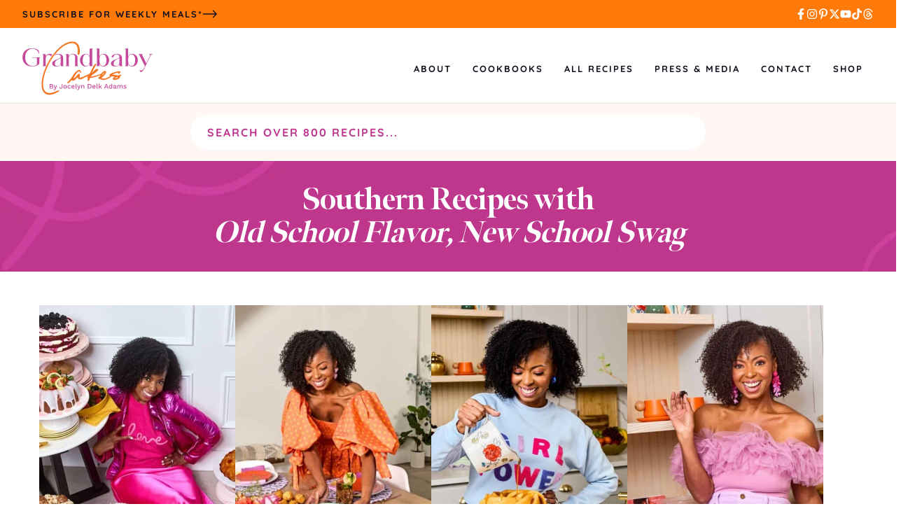

--- FILE ---
content_type: text/html; charset=UTF-8
request_url: https://grandbaby-cakes.com/
body_size: 114385
content:


<!DOCTYPE html>

<html lang="en-US">

<head> <script>
var gform;gform||(document.addEventListener("gform_main_scripts_loaded",function(){gform.scriptsLoaded=!0}),document.addEventListener("gform/theme/scripts_loaded",function(){gform.themeScriptsLoaded=!0}),window.addEventListener("DOMContentLoaded",function(){gform.domLoaded=!0}),gform={domLoaded:!1,scriptsLoaded:!1,themeScriptsLoaded:!1,isFormEditor:()=>"function"==typeof InitializeEditor,callIfLoaded:function(o){return!(!gform.domLoaded||!gform.scriptsLoaded||!gform.themeScriptsLoaded&&!gform.isFormEditor()||(gform.isFormEditor()&&console.warn("The use of gform.initializeOnLoaded() is deprecated in the form editor context and will be removed in Gravity Forms 3.1."),o(),0))},initializeOnLoaded:function(o){gform.callIfLoaded(o)||(document.addEventListener("gform_main_scripts_loaded",()=>{gform.scriptsLoaded=!0,gform.callIfLoaded(o)}),document.addEventListener("gform/theme/scripts_loaded",()=>{gform.themeScriptsLoaded=!0,gform.callIfLoaded(o)}),window.addEventListener("DOMContentLoaded",()=>{gform.domLoaded=!0,gform.callIfLoaded(o)}))},hooks:{action:{},filter:{}},addAction:function(o,r,e,t){gform.addHook("action",o,r,e,t)},addFilter:function(o,r,e,t){gform.addHook("filter",o,r,e,t)},doAction:function(o){gform.doHook("action",o,arguments)},applyFilters:function(o){return gform.doHook("filter",o,arguments)},removeAction:function(o,r){gform.removeHook("action",o,r)},removeFilter:function(o,r,e){gform.removeHook("filter",o,r,e)},addHook:function(o,r,e,t,n){null==gform.hooks[o][r]&&(gform.hooks[o][r]=[]);var d=gform.hooks[o][r];null==n&&(n=r+"_"+d.length),gform.hooks[o][r].push({tag:n,callable:e,priority:t=null==t?10:t})},doHook:function(r,o,e){var t;if(e=Array.prototype.slice.call(e,1),null!=gform.hooks[r][o]&&((o=gform.hooks[r][o]).sort(function(o,r){return o.priority-r.priority}),o.forEach(function(o){"function"!=typeof(t=o.callable)&&(t=window[t]),"action"==r?t.apply(null,e):e[0]=t.apply(null,e)})),"filter"==r)return e[0]},removeHook:function(o,r,t,n){var e;null!=gform.hooks[o][r]&&(e=(e=gform.hooks[o][r]).filter(function(o,r,e){return!!(null!=n&&n!=o.tag||null!=t&&t!=o.priority)}),gform.hooks[o][r]=e)}});
</script>
<meta charset="UTF-8"><script>if(navigator.userAgent.match(/MSIE|Internet Explorer/i)||navigator.userAgent.match(/Trident\/7\..*?rv:11/i)){var href=document.location.href;if(!href.match(/[?&]nowprocket/)){if(href.indexOf("?")==-1){if(href.indexOf("#")==-1){document.location.href=href+"?nowprocket=1"}else{document.location.href=href.replace("#","?nowprocket=1#")}}else{if(href.indexOf("#")==-1){document.location.href=href+"&nowprocket=1"}else{document.location.href=href.replace("#","&nowprocket=1#")}}}}</script><script>(()=>{class RocketLazyLoadScripts{constructor(){this.v="2.0.4",this.userEvents=["keydown","keyup","mousedown","mouseup","mousemove","mouseover","mouseout","touchmove","touchstart","touchend","touchcancel","wheel","click","dblclick","input"],this.attributeEvents=["onblur","onclick","oncontextmenu","ondblclick","onfocus","onmousedown","onmouseenter","onmouseleave","onmousemove","onmouseout","onmouseover","onmouseup","onmousewheel","onscroll","onsubmit"]}async t(){this.i(),this.o(),/iP(ad|hone)/.test(navigator.userAgent)&&this.h(),this.u(),this.l(this),this.m(),this.k(this),this.p(this),this._(),await Promise.all([this.R(),this.L()]),this.lastBreath=Date.now(),this.S(this),this.P(),this.D(),this.O(),this.M(),await this.C(this.delayedScripts.normal),await this.C(this.delayedScripts.defer),await this.C(this.delayedScripts.async),await this.T(),await this.F(),await this.j(),await this.A(),window.dispatchEvent(new Event("rocket-allScriptsLoaded")),this.everythingLoaded=!0,this.lastTouchEnd&&await new Promise(t=>setTimeout(t,500-Date.now()+this.lastTouchEnd)),this.I(),this.H(),this.U(),this.W()}i(){this.CSPIssue=sessionStorage.getItem("rocketCSPIssue"),document.addEventListener("securitypolicyviolation",t=>{this.CSPIssue||"script-src-elem"!==t.violatedDirective||"data"!==t.blockedURI||(this.CSPIssue=!0,sessionStorage.setItem("rocketCSPIssue",!0))},{isRocket:!0})}o(){window.addEventListener("pageshow",t=>{this.persisted=t.persisted,this.realWindowLoadedFired=!0},{isRocket:!0}),window.addEventListener("pagehide",()=>{this.onFirstUserAction=null},{isRocket:!0})}h(){let t;function e(e){t=e}window.addEventListener("touchstart",e,{isRocket:!0}),window.addEventListener("touchend",function i(o){o.changedTouches[0]&&t.changedTouches[0]&&Math.abs(o.changedTouches[0].pageX-t.changedTouches[0].pageX)<10&&Math.abs(o.changedTouches[0].pageY-t.changedTouches[0].pageY)<10&&o.timeStamp-t.timeStamp<200&&(window.removeEventListener("touchstart",e,{isRocket:!0}),window.removeEventListener("touchend",i,{isRocket:!0}),"INPUT"===o.target.tagName&&"text"===o.target.type||(o.target.dispatchEvent(new TouchEvent("touchend",{target:o.target,bubbles:!0})),o.target.dispatchEvent(new MouseEvent("mouseover",{target:o.target,bubbles:!0})),o.target.dispatchEvent(new PointerEvent("click",{target:o.target,bubbles:!0,cancelable:!0,detail:1,clientX:o.changedTouches[0].clientX,clientY:o.changedTouches[0].clientY})),event.preventDefault()))},{isRocket:!0})}q(t){this.userActionTriggered||("mousemove"!==t.type||this.firstMousemoveIgnored?"keyup"===t.type||"mouseover"===t.type||"mouseout"===t.type||(this.userActionTriggered=!0,this.onFirstUserAction&&this.onFirstUserAction()):this.firstMousemoveIgnored=!0),"click"===t.type&&t.preventDefault(),t.stopPropagation(),t.stopImmediatePropagation(),"touchstart"===this.lastEvent&&"touchend"===t.type&&(this.lastTouchEnd=Date.now()),"click"===t.type&&(this.lastTouchEnd=0),this.lastEvent=t.type,t.composedPath&&t.composedPath()[0].getRootNode()instanceof ShadowRoot&&(t.rocketTarget=t.composedPath()[0]),this.savedUserEvents.push(t)}u(){this.savedUserEvents=[],this.userEventHandler=this.q.bind(this),this.userEvents.forEach(t=>window.addEventListener(t,this.userEventHandler,{passive:!1,isRocket:!0})),document.addEventListener("visibilitychange",this.userEventHandler,{isRocket:!0})}U(){this.userEvents.forEach(t=>window.removeEventListener(t,this.userEventHandler,{passive:!1,isRocket:!0})),document.removeEventListener("visibilitychange",this.userEventHandler,{isRocket:!0}),this.savedUserEvents.forEach(t=>{(t.rocketTarget||t.target).dispatchEvent(new window[t.constructor.name](t.type,t))})}m(){const t="return false",e=Array.from(this.attributeEvents,t=>"data-rocket-"+t),i="["+this.attributeEvents.join("],[")+"]",o="[data-rocket-"+this.attributeEvents.join("],[data-rocket-")+"]",s=(e,i,o)=>{o&&o!==t&&(e.setAttribute("data-rocket-"+i,o),e["rocket"+i]=new Function("event",o),e.setAttribute(i,t))};new MutationObserver(t=>{for(const n of t)"attributes"===n.type&&(n.attributeName.startsWith("data-rocket-")||this.everythingLoaded?n.attributeName.startsWith("data-rocket-")&&this.everythingLoaded&&this.N(n.target,n.attributeName.substring(12)):s(n.target,n.attributeName,n.target.getAttribute(n.attributeName))),"childList"===n.type&&n.addedNodes.forEach(t=>{if(t.nodeType===Node.ELEMENT_NODE)if(this.everythingLoaded)for(const i of[t,...t.querySelectorAll(o)])for(const t of i.getAttributeNames())e.includes(t)&&this.N(i,t.substring(12));else for(const e of[t,...t.querySelectorAll(i)])for(const t of e.getAttributeNames())this.attributeEvents.includes(t)&&s(e,t,e.getAttribute(t))})}).observe(document,{subtree:!0,childList:!0,attributeFilter:[...this.attributeEvents,...e]})}I(){this.attributeEvents.forEach(t=>{document.querySelectorAll("[data-rocket-"+t+"]").forEach(e=>{this.N(e,t)})})}N(t,e){const i=t.getAttribute("data-rocket-"+e);i&&(t.setAttribute(e,i),t.removeAttribute("data-rocket-"+e))}k(t){Object.defineProperty(HTMLElement.prototype,"onclick",{get(){return this.rocketonclick||null},set(e){this.rocketonclick=e,this.setAttribute(t.everythingLoaded?"onclick":"data-rocket-onclick","this.rocketonclick(event)")}})}S(t){function e(e,i){let o=e[i];e[i]=null,Object.defineProperty(e,i,{get:()=>o,set(s){t.everythingLoaded?o=s:e["rocket"+i]=o=s}})}e(document,"onreadystatechange"),e(window,"onload"),e(window,"onpageshow");try{Object.defineProperty(document,"readyState",{get:()=>t.rocketReadyState,set(e){t.rocketReadyState=e},configurable:!0}),document.readyState="loading"}catch(t){console.log("WPRocket DJE readyState conflict, bypassing")}}l(t){this.originalAddEventListener=EventTarget.prototype.addEventListener,this.originalRemoveEventListener=EventTarget.prototype.removeEventListener,this.savedEventListeners=[],EventTarget.prototype.addEventListener=function(e,i,o){o&&o.isRocket||!t.B(e,this)&&!t.userEvents.includes(e)||t.B(e,this)&&!t.userActionTriggered||e.startsWith("rocket-")||t.everythingLoaded?t.originalAddEventListener.call(this,e,i,o):(t.savedEventListeners.push({target:this,remove:!1,type:e,func:i,options:o}),"mouseenter"!==e&&"mouseleave"!==e||t.originalAddEventListener.call(this,e,t.savedUserEvents.push,o))},EventTarget.prototype.removeEventListener=function(e,i,o){o&&o.isRocket||!t.B(e,this)&&!t.userEvents.includes(e)||t.B(e,this)&&!t.userActionTriggered||e.startsWith("rocket-")||t.everythingLoaded?t.originalRemoveEventListener.call(this,e,i,o):t.savedEventListeners.push({target:this,remove:!0,type:e,func:i,options:o})}}J(t,e){this.savedEventListeners=this.savedEventListeners.filter(i=>{let o=i.type,s=i.target||window;return e!==o||t!==s||(this.B(o,s)&&(i.type="rocket-"+o),this.$(i),!1)})}H(){EventTarget.prototype.addEventListener=this.originalAddEventListener,EventTarget.prototype.removeEventListener=this.originalRemoveEventListener,this.savedEventListeners.forEach(t=>this.$(t))}$(t){t.remove?this.originalRemoveEventListener.call(t.target,t.type,t.func,t.options):this.originalAddEventListener.call(t.target,t.type,t.func,t.options)}p(t){let e;function i(e){return t.everythingLoaded?e:e.split(" ").map(t=>"load"===t||t.startsWith("load.")?"rocket-jquery-load":t).join(" ")}function o(o){function s(e){const s=o.fn[e];o.fn[e]=o.fn.init.prototype[e]=function(){return this[0]===window&&t.userActionTriggered&&("string"==typeof arguments[0]||arguments[0]instanceof String?arguments[0]=i(arguments[0]):"object"==typeof arguments[0]&&Object.keys(arguments[0]).forEach(t=>{const e=arguments[0][t];delete arguments[0][t],arguments[0][i(t)]=e})),s.apply(this,arguments),this}}if(o&&o.fn&&!t.allJQueries.includes(o)){const e={DOMContentLoaded:[],"rocket-DOMContentLoaded":[]};for(const t in e)document.addEventListener(t,()=>{e[t].forEach(t=>t())},{isRocket:!0});o.fn.ready=o.fn.init.prototype.ready=function(i){function s(){parseInt(o.fn.jquery)>2?setTimeout(()=>i.bind(document)(o)):i.bind(document)(o)}return"function"==typeof i&&(t.realDomReadyFired?!t.userActionTriggered||t.fauxDomReadyFired?s():e["rocket-DOMContentLoaded"].push(s):e.DOMContentLoaded.push(s)),o([])},s("on"),s("one"),s("off"),t.allJQueries.push(o)}e=o}t.allJQueries=[],o(window.jQuery),Object.defineProperty(window,"jQuery",{get:()=>e,set(t){o(t)}})}P(){const t=new Map;document.write=document.writeln=function(e){const i=document.currentScript,o=document.createRange(),s=i.parentElement;let n=t.get(i);void 0===n&&(n=i.nextSibling,t.set(i,n));const c=document.createDocumentFragment();o.setStart(c,0),c.appendChild(o.createContextualFragment(e)),s.insertBefore(c,n)}}async R(){return new Promise(t=>{this.userActionTriggered?t():this.onFirstUserAction=t})}async L(){return new Promise(t=>{document.addEventListener("DOMContentLoaded",()=>{this.realDomReadyFired=!0,t()},{isRocket:!0})})}async j(){return this.realWindowLoadedFired?Promise.resolve():new Promise(t=>{window.addEventListener("load",t,{isRocket:!0})})}M(){this.pendingScripts=[];this.scriptsMutationObserver=new MutationObserver(t=>{for(const e of t)e.addedNodes.forEach(t=>{"SCRIPT"!==t.tagName||t.noModule||t.isWPRocket||this.pendingScripts.push({script:t,promise:new Promise(e=>{const i=()=>{const i=this.pendingScripts.findIndex(e=>e.script===t);i>=0&&this.pendingScripts.splice(i,1),e()};t.addEventListener("load",i,{isRocket:!0}),t.addEventListener("error",i,{isRocket:!0}),setTimeout(i,1e3)})})})}),this.scriptsMutationObserver.observe(document,{childList:!0,subtree:!0})}async F(){await this.X(),this.pendingScripts.length?(await this.pendingScripts[0].promise,await this.F()):this.scriptsMutationObserver.disconnect()}D(){this.delayedScripts={normal:[],async:[],defer:[]},document.querySelectorAll("script[type$=rocketlazyloadscript]").forEach(t=>{t.hasAttribute("data-rocket-src")?t.hasAttribute("async")&&!1!==t.async?this.delayedScripts.async.push(t):t.hasAttribute("defer")&&!1!==t.defer||"module"===t.getAttribute("data-rocket-type")?this.delayedScripts.defer.push(t):this.delayedScripts.normal.push(t):this.delayedScripts.normal.push(t)})}async _(){await this.L();let t=[];document.querySelectorAll("script[type$=rocketlazyloadscript][data-rocket-src]").forEach(e=>{let i=e.getAttribute("data-rocket-src");if(i&&!i.startsWith("data:")){i.startsWith("//")&&(i=location.protocol+i);try{const o=new URL(i).origin;o!==location.origin&&t.push({src:o,crossOrigin:e.crossOrigin||"module"===e.getAttribute("data-rocket-type")})}catch(t){}}}),t=[...new Map(t.map(t=>[JSON.stringify(t),t])).values()],this.Y(t,"preconnect")}async G(t){if(await this.K(),!0!==t.noModule||!("noModule"in HTMLScriptElement.prototype))return new Promise(e=>{let i;function o(){(i||t).setAttribute("data-rocket-status","executed"),e()}try{if(navigator.userAgent.includes("Firefox/")||""===navigator.vendor||this.CSPIssue)i=document.createElement("script"),[...t.attributes].forEach(t=>{let e=t.nodeName;"type"!==e&&("data-rocket-type"===e&&(e="type"),"data-rocket-src"===e&&(e="src"),i.setAttribute(e,t.nodeValue))}),t.text&&(i.text=t.text),t.nonce&&(i.nonce=t.nonce),i.hasAttribute("src")?(i.addEventListener("load",o,{isRocket:!0}),i.addEventListener("error",()=>{i.setAttribute("data-rocket-status","failed-network"),e()},{isRocket:!0}),setTimeout(()=>{i.isConnected||e()},1)):(i.text=t.text,o()),i.isWPRocket=!0,t.parentNode.replaceChild(i,t);else{const i=t.getAttribute("data-rocket-type"),s=t.getAttribute("data-rocket-src");i?(t.type=i,t.removeAttribute("data-rocket-type")):t.removeAttribute("type"),t.addEventListener("load",o,{isRocket:!0}),t.addEventListener("error",i=>{this.CSPIssue&&i.target.src.startsWith("data:")?(console.log("WPRocket: CSP fallback activated"),t.removeAttribute("src"),this.G(t).then(e)):(t.setAttribute("data-rocket-status","failed-network"),e())},{isRocket:!0}),s?(t.fetchPriority="high",t.removeAttribute("data-rocket-src"),t.src=s):t.src="data:text/javascript;base64,"+window.btoa(unescape(encodeURIComponent(t.text)))}}catch(i){t.setAttribute("data-rocket-status","failed-transform"),e()}});t.setAttribute("data-rocket-status","skipped")}async C(t){const e=t.shift();return e?(e.isConnected&&await this.G(e),this.C(t)):Promise.resolve()}O(){this.Y([...this.delayedScripts.normal,...this.delayedScripts.defer,...this.delayedScripts.async],"preload")}Y(t,e){this.trash=this.trash||[];let i=!0;var o=document.createDocumentFragment();t.forEach(t=>{const s=t.getAttribute&&t.getAttribute("data-rocket-src")||t.src;if(s&&!s.startsWith("data:")){const n=document.createElement("link");n.href=s,n.rel=e,"preconnect"!==e&&(n.as="script",n.fetchPriority=i?"high":"low"),t.getAttribute&&"module"===t.getAttribute("data-rocket-type")&&(n.crossOrigin=!0),t.crossOrigin&&(n.crossOrigin=t.crossOrigin),t.integrity&&(n.integrity=t.integrity),t.nonce&&(n.nonce=t.nonce),o.appendChild(n),this.trash.push(n),i=!1}}),document.head.appendChild(o)}W(){this.trash.forEach(t=>t.remove())}async T(){try{document.readyState="interactive"}catch(t){}this.fauxDomReadyFired=!0;try{await this.K(),this.J(document,"readystatechange"),document.dispatchEvent(new Event("rocket-readystatechange")),await this.K(),document.rocketonreadystatechange&&document.rocketonreadystatechange(),await this.K(),this.J(document,"DOMContentLoaded"),document.dispatchEvent(new Event("rocket-DOMContentLoaded")),await this.K(),this.J(window,"DOMContentLoaded"),window.dispatchEvent(new Event("rocket-DOMContentLoaded"))}catch(t){console.error(t)}}async A(){try{document.readyState="complete"}catch(t){}try{await this.K(),this.J(document,"readystatechange"),document.dispatchEvent(new Event("rocket-readystatechange")),await this.K(),document.rocketonreadystatechange&&document.rocketonreadystatechange(),await this.K(),this.J(window,"load"),window.dispatchEvent(new Event("rocket-load")),await this.K(),window.rocketonload&&window.rocketonload(),await this.K(),this.allJQueries.forEach(t=>t(window).trigger("rocket-jquery-load")),await this.K(),this.J(window,"pageshow");const t=new Event("rocket-pageshow");t.persisted=this.persisted,window.dispatchEvent(t),await this.K(),window.rocketonpageshow&&window.rocketonpageshow({persisted:this.persisted})}catch(t){console.error(t)}}async K(){Date.now()-this.lastBreath>45&&(await this.X(),this.lastBreath=Date.now())}async X(){return document.hidden?new Promise(t=>setTimeout(t)):new Promise(t=>requestAnimationFrame(t))}B(t,e){return e===document&&"readystatechange"===t||(e===document&&"DOMContentLoaded"===t||(e===window&&"DOMContentLoaded"===t||(e===window&&"load"===t||e===window&&"pageshow"===t)))}static run(){(new RocketLazyLoadScripts).t()}}RocketLazyLoadScripts.run()})();</script>

		<script data-no-optimize="1" data-cfasync="false">!function(){"use strict";const t={adt_ei:{identityApiKey:"plainText",source:"url",type:"plaintext",priority:1},adt_eih:{identityApiKey:"sha256",source:"urlh",type:"hashed",priority:2},sh_kit:{identityApiKey:"sha256",source:"urlhck",type:"hashed",priority:3}},e=Object.keys(t);function i(t){return function(t){const e=t.match(/((?=([a-z0-9._!#$%+^&*()[\]<>-]+))\2@[a-z0-9._-]+\.[a-z0-9._-]+)/gi);return e?e[0]:""}(function(t){return t.replace(/\s/g,"")}(t.toLowerCase()))}!async function(){const n=new URL(window.location.href),o=n.searchParams;let a=null;const r=Object.entries(t).sort(([,t],[,e])=>t.priority-e.priority).map(([t])=>t);for(const e of r){const n=o.get(e),r=t[e];if(!n||!r)continue;const c=decodeURIComponent(n),d="plaintext"===r.type&&i(c),s="hashed"===r.type&&c;if(d||s){a={value:c,config:r};break}}if(a){const{value:t,config:e}=a;window.adthrive=window.adthrive||{},window.adthrive.cmd=window.adthrive.cmd||[],window.adthrive.cmd.push(function(){window.adthrive.identityApi({source:e.source,[e.identityApiKey]:t},({success:i,data:n})=>{i?window.adthrive.log("info","Plugin","detectEmails",`Identity API called with ${e.type} email: ${t}`,n):window.adthrive.log("warning","Plugin","detectEmails",`Failed to call Identity API with ${e.type} email: ${t}`,n)})})}!function(t,e){const i=new URL(e);t.forEach(t=>i.searchParams.delete(t)),history.replaceState(null,"",i.toString())}(e,n)}()}();
</script><meta name='robots' content='index, follow, max-image-preview:large, max-snippet:-1, max-video-preview:-1' />
	<style></style>
	<style data-no-optimize="1" data-cfasync="false"></style>
<script data-no-optimize="1" data-cfasync="false">
	window.adthriveCLS = {
		enabledLocations: ['Content', 'Recipe'],
		injectedSlots: [],
		injectedFromPlugin: true,
		branch: '9a4e49b',bucket: 'prod',			};
	window.adthriveCLS.siteAds = {"betaTester":false,"targeting":[{"value":"690922111723ab15e4e1cb25","key":"siteId"},{"value":"69092211f867fb15e4538951","key":"organizationId"},{"value":"Grandbaby Cakes","key":"siteName"},{"value":"AdThrive Edge","key":"service"},{"value":"on","key":"bidding"},{"value":["Food"],"key":"verticals"}],"siteUrl":"https://grandbaby-cakes.com/","siteId":"690922111723ab15e4e1cb25","siteName":"Grandbaby Cakes","breakpoints":{"tablet":768,"desktop":1024},"cloudflare":{"version":"1.0.0"},"adUnits":[{"sequence":9,"thirdPartyAdUnitName":"","targeting":[{"value":["Sidebar"],"key":"location"},{"value":true,"key":"sticky"}],"devices":["desktop"],"name":"Sidebar_9","sticky":true,"location":"Sidebar","dynamic":{"pageSelector":"","spacing":0,"max":1,"lazyMax":null,"enable":true,"lazy":false,"elementSelector":".sidebar--primary","skip":0,"classNames":[],"position":"beforeend","every":1,"enabled":true},"stickyOverlapSelector":".site-footer","adSizes":[[300,250],[160,600],[336,280],[320,50],[300,600],[250,250],[1,1],[320,100],[300,1050],[300,50],[300,420]],"priority":291,"autosize":true},{"sequence":null,"thirdPartyAdUnitName":"","targeting":[{"value":["Content"],"key":"location"}],"devices":["desktop"],"name":"Content","sticky":false,"location":"Content","dynamic":{"pageSelector":"body.single.desktop-density-test","spacing":0,"max":2,"lazyMax":97,"enable":true,"lazy":true,"elementSelector":".entry-content > *:not(h2):not(h3):not(span):not(:empty):not(.wprm-recipe-snippet)","skip":2,"classNames":[],"position":"afterend","every":1,"enabled":true},"stickyOverlapSelector":"","adSizes":[[300,250],[728,90],[336,280],[320,50],[468,60],[970,90],[250,250],[1,1],[320,100],[970,250],[1,2],[300,50],[300,300],[552,334],[728,250]],"priority":199,"autosize":true},{"sequence":null,"thirdPartyAdUnitName":"","targeting":[{"value":["Content"],"key":"location"}],"devices":["desktop"],"name":"Content","sticky":false,"location":"Content","dynamic":{"pageSelector":"body.single:not(.desktop-density-test)","spacing":0,"max":2,"lazyMax":97,"enable":true,"lazy":true,"elementSelector":".entry-content > *:not(h2):not(h3):not(span):not(:empty):not(.wprm-recipe-snippet)","skip":3,"classNames":[],"position":"afterend","every":1,"enabled":true},"stickyOverlapSelector":"","adSizes":[[300,250],[728,90],[336,280],[320,50],[468,60],[970,90],[250,250],[1,1],[320,100],[970,250],[1,2],[300,50],[300,300],[552,334],[728,250]],"priority":199,"autosize":true},{"sequence":null,"thirdPartyAdUnitName":"","targeting":[{"value":["Content"],"key":"location"}],"devices":["tablet","phone"],"name":"Content","sticky":false,"location":"Content","dynamic":{"pageSelector":"body.single","spacing":0,"max":2,"lazyMax":97,"enable":true,"lazy":true,"elementSelector":".entry-content > *:not(h2):not(h3):not(span):not(:empty):not(.wprm-recipe-snippet)","skip":3,"classNames":[],"position":"afterend","every":1,"enabled":true},"stickyOverlapSelector":"","adSizes":[[300,250],[728,90],[336,280],[320,50],[468,60],[970,90],[250,250],[1,1],[320,100],[970,250],[1,2],[300,50],[300,300],[552,334],[728,250]],"priority":199,"autosize":true},{"sequence":null,"thirdPartyAdUnitName":null,"targeting":[{"value":["Content"],"key":"location"}],"devices":["desktop"],"name":"Content","sticky":false,"location":"Content","dynamic":{"pageSelector":"body.blog","spacing":0,"max":2,"lazyMax":null,"enable":true,"lazy":false,"elementSelector":".loop-wrapper > article, .block-area-recipe-archive-bottom","skip":3,"classNames":[],"position":"afterend","every":1,"enabled":true},"stickyOverlapSelector":"","adSizes":[[728,90],[336,280],[320,50],[468,60],[970,90],[250,250],[1,1],[320,100],[970,250],[300,50],[300,300],[552,334],[728,250],[300,250],[1,2]],"priority":199,"autosize":true},{"sequence":null,"thirdPartyAdUnitName":null,"targeting":[{"value":["Content"],"key":"location"}],"devices":["tablet","phone"],"name":"Content","sticky":false,"location":"Content","dynamic":{"pageSelector":"body.blog","spacing":0,"max":4,"lazyMax":null,"enable":true,"lazy":false,"elementSelector":".loop-wrapper > article, .block-area-recipe-archive-bottom","skip":3,"classNames":[],"position":"afterend","every":1,"enabled":true},"stickyOverlapSelector":"","adSizes":[[728,90],[336,280],[320,50],[468,60],[970,90],[250,250],[1,1],[320,100],[970,250],[300,50],[300,300],[552,334],[728,250],[300,250],[1,2]],"priority":199,"autosize":true},{"sequence":1,"thirdPartyAdUnitName":"","targeting":[{"value":["Recipe"],"key":"location"}],"devices":["desktop","tablet"],"name":"Recipe_1","sticky":false,"location":"Recipe","dynamic":{"pageSelector":"body:not(.wprm-print)","spacing":0.7,"max":2,"lazyMax":8,"enable":true,"lazy":true,"elementSelector":".wprm-recipe-equipment-container li, .wprm-recipe-ingredients-header, .wprm-recipe-ingredients-container li, .wprm-recipe-instructions-container li, .wprm-recipe-notes-container li, .wprm-recipe-notes-container span, .wprm-recipe-notes-container p, .wprm-nutrition-label-container, .mv-create-ingredients li, .mv-create-instructions li, .mv-create-notes li, .mv-create-notes p, .mv-create-notes span","skip":0,"classNames":[],"position":"beforebegin","every":1,"enabled":true},"stickyOverlapSelector":"","adSizes":[[300,250],[320,50],[250,250],[1,1],[320,100],[1,2],[300,50],[320,300],[300,390]],"priority":-101,"autosize":true},{"sequence":1,"thirdPartyAdUnitName":"","targeting":[{"value":["Recipe"],"key":"location"}],"devices":["phone"],"name":"Recipe_1","sticky":false,"location":"Recipe","dynamic":{"pageSelector":"body:not(.wprm-print)","spacing":0,"max":1,"lazyMax":null,"enable":true,"lazy":false,"elementSelector":".wprm-recipe-ingredients-container, .mv-create-ingredients","skip":0,"classNames":[],"position":"beforebegin","every":1,"enabled":true},"stickyOverlapSelector":"","adSizes":[[300,250],[320,50],[250,250],[1,1],[320,100],[1,2],[300,50],[320,300],[300,390]],"priority":-101,"autosize":true},{"sequence":2,"thirdPartyAdUnitName":"","targeting":[{"value":["Recipe"],"key":"location"}],"devices":["phone"],"name":"Recipe_2","sticky":false,"location":"Recipe","dynamic":{"pageSelector":"body:not(.wprm-print)","spacing":0.8,"max":1,"lazyMax":8,"enable":true,"lazy":true,"elementSelector":".wprm-recipe-ingredients-container, .wprm-recipe-instructions-container li, .wprm-recipe-instructions-container span, .wprm-recipe-notes-container li, .wprm-recipe-notes-container span, .wprm-recipe-notes-container p, .wprm-nutrition-label-container, .mv-create-ingredients, .mv-create-instructions li, .mv-create-notes li, .mv-create-notes p, .mv-create-notes span","skip":0,"classNames":[],"position":"afterend","every":1,"enabled":true},"stickyOverlapSelector":"","adSizes":[[300,250],[320,50],[250,250],[1,1],[320,100],[1,2],[300,50],[320,300],[300,390]],"priority":-102,"autosize":true},{"sequence":null,"thirdPartyAdUnitName":null,"targeting":[{"value":["Below Post"],"key":"location"}],"devices":["desktop","tablet","phone"],"name":"Below_Post","sticky":false,"location":"Below Post","dynamic":{"pageSelector":"body.single","spacing":0.7,"max":0,"lazyMax":10,"enable":true,"lazy":true,"elementSelector":".comment-list > li","skip":0,"classNames":[],"position":"afterend","every":1,"enabled":true},"stickyOverlapSelector":"","adSizes":[[728,90],[336,280],[320,50],[468,60],[250,250],[1,1],[320,100],[970,250],[728,250],[300,250]],"priority":99,"autosize":true},{"sequence":null,"thirdPartyAdUnitName":"","targeting":[{"value":["Footer"],"key":"location"},{"value":true,"key":"sticky"}],"devices":["desktop","phone","tablet"],"name":"Footer","sticky":true,"location":"Footer","dynamic":{"pageSelector":"","spacing":0,"max":1,"lazyMax":null,"enable":true,"lazy":false,"elementSelector":"body","skip":0,"classNames":[],"position":"beforeend","every":1,"enabled":true},"stickyOverlapSelector":"","adSizes":[[728,90],[320,50],[468,60],[970,90],[1,1],[320,100],[300,50]],"priority":-1,"autosize":true},{"sequence":null,"thirdPartyAdUnitName":"","targeting":[{"value":["Header"],"key":"location"}],"devices":["desktop","tablet"],"name":"Header","sticky":false,"location":"Header","dynamic":{"pageSelector":"body.wprm-print, body:has(.mv-create-print-view)","spacing":0,"max":1,"lazyMax":null,"enable":true,"lazy":false,"elementSelector":".wprm-print-recipe, .mv-create-print-view","skip":0,"classNames":[],"position":"afterbegin","every":1,"enabled":true},"stickyOverlapSelector":"","adSizes":[[728,90],[320,50],[468,60],[970,90],[1,1],[320,100],[970,250],[300,50],[728,250]],"priority":399,"autosize":true},{"sequence":1,"thirdPartyAdUnitName":"","targeting":[{"value":["Recipe"],"key":"location"}],"devices":["desktop","tablet"],"name":"Recipe_1","sticky":false,"location":"Recipe","dynamic":{"pageSelector":"body.wprm-print","spacing":0,"max":1,"lazyMax":null,"enable":true,"lazy":false,"elementSelector":".wprm-recipe-ingredients-container .wprm-recipe-header, .wprm-recipe-instructions-container li","skip":0,"classNames":[],"position":"beforebegin","every":1,"enabled":true},"stickyOverlapSelector":"","adSizes":[[300,250],[320,50],[250,250],[1,1],[320,100],[1,2],[300,50],[320,300],[300,390]],"priority":-101,"autosize":true},{"sequence":2,"thirdPartyAdUnitName":"","targeting":[{"value":["Recipe"],"key":"location"}],"devices":["desktop","tablet"],"name":"Recipe_2","sticky":false,"location":"Recipe","dynamic":{"pageSelector":"body.wprm-print","spacing":1,"max":1,"lazyMax":1,"enable":true,"lazy":true,"elementSelector":".wprm-recipe-instructions-container li, .wprm-recipe-instructions-container span, .wprm-recipe-notes-container li, .wprm-recipe-notes-container span, .wprm-recipe-notes-container p, .wprm-nutrition-label-container","skip":0,"classNames":[],"position":"beforebegin","every":1,"enabled":true},"stickyOverlapSelector":"","adSizes":[[300,250],[320,50],[250,250],[1,1],[320,100],[1,2],[300,50],[320,300],[300,390]],"priority":-102,"autosize":true},{"sequence":1,"thirdPartyAdUnitName":"","targeting":[{"value":["Recipe"],"key":"location"}],"devices":["phone"],"name":"Recipe_1","sticky":false,"location":"Recipe","dynamic":{"pageSelector":"body.wprm-print","spacing":0,"max":1,"lazyMax":null,"enable":true,"lazy":false,"elementSelector":".wprm-recipe-ingredients-container","skip":0,"classNames":[],"position":"beforebegin","every":1,"enabled":true},"stickyOverlapSelector":"","adSizes":[[300,250],[320,50],[250,250],[1,1],[320,100],[1,2],[300,50],[320,300],[300,390]],"priority":-101,"autosize":true},{"sequence":2,"thirdPartyAdUnitName":"","targeting":[{"value":["Recipe"],"key":"location"}],"devices":["phone"],"name":"Recipe_2","sticky":false,"location":"Recipe","dynamic":{"pageSelector":"body.wprm-print","spacing":0.85,"max":1,"lazyMax":1,"enable":true,"lazy":true,"elementSelector":".wprm-recipe-ingredients-container, .wprm-recipe-instructions-container, .wprm-recipe-notes-container, .wprm-recipe-notes-container","skip":0,"classNames":[],"position":"afterend","every":1,"enabled":true},"stickyOverlapSelector":"","adSizes":[[300,250],[320,50],[250,250],[1,1],[320,100],[1,2],[300,50],[320,300],[300,390]],"priority":-102,"autosize":true}],"adDensityLayout":{"mobile":{"adDensity":0.18,"onePerViewport":false},"pageOverrides":[{"mobile":{"adDensity":0.15,"onePerViewport":false},"note":"https://grandbaby-cakes.com//caramel-cake/","pageSelector":"body.postid-133 ","desktop":{"adDensity":0.18,"onePerViewport":false}},{"mobile":{"adDensity":0.18,"onePerViewport":false},"note":"","pageSelector":"body.desktop-density-test","desktop":{"adDensity":0.18,"onePerViewport":false}}],"desktop":{"adDensity":0.14,"onePerViewport":false}},"adDensityEnabled":true,"siteExperiments":[{"showTestToCreator":false,"displayName":"Ad Layout","abgroup":"adlayout","showResultsToCreator":false,"description":"TBD","dateEnd":1769621220000,"variants":[{"weight":50,"id":"1moluogsyvnxcpoqxvwcx4","value":"control","displayName":"Control"},{"weight":50,"id":"3hdijcfw84skadvwwsd1gv","value":".desktop-density-test","displayName":".desktop-Density-Test"}],"enabled":true,"experimentType":"weightedChoice","platform":"desktop","variantType":"string","dateStart":1768411620000,"siteId":"690922111723ab15e4e1cb25","selector":null,"id":"pubexp-8gkw2k9nmvykfjegdaefjh","key":"adlayout"}],"adTypes":{"sponsorTileDesktop":true,"interscrollerDesktop":true,"nativeBelowPostDesktop":true,"miniscroller":true,"largeFormatsMobile":true,"nativeMobileContent":true,"inRecipeRecommendationMobile":true,"nativeMobileRecipe":true,"sponsorTileMobile":true,"expandableCatalogAdsMobile":true,"frameAdsMobile":true,"outstreamMobile":true,"nativeHeaderMobile":true,"frameAdsDesktop":true,"inRecipeRecommendationDesktop":true,"expandableFooterDesktop":true,"nativeDesktopContent":true,"outstreamDesktop":true,"animatedFooter":true,"expandableFooter":true,"nativeDesktopSidebar":true,"videoFootersMobile":false,"videoFootersDesktop":false,"interscroller":true,"nativeDesktopRecipe":true,"nativeHeaderDesktop":true,"nativeBelowPostMobile":true,"expandableCatalogAdsDesktop":true,"largeFormatsDesktop":true},"adOptions":{"theTradeDesk":true,"usCmpClickWrap":{"enabled":false,"regions":[]},"undertone":true,"sidebarConfig":{"dynamicStickySidebar":{"minHeight":2400,"enabled":true,"blockedSelectors":[]}},"footerCloseButton":true,"teads":true,"seedtag":true,"pmp":true,"thirtyThreeAcross":true,"sharethrough":true,"optimizeVideoPlayersForEarnings":true,"removeVideoTitleWrapper":true,"pubMatic":true,"contentTermsFooterEnabled":true,"chicory":true,"infiniteScroll":false,"longerVideoAdPod":true,"yahoossp":true,"spa":false,"stickyContainerConfig":{"recipeDesktop":{"minHeight":null,"enabled":false},"blockedSelectors":[],"stickyHeaderSelectors":[".site-header"],"content":{"minHeight":250,"enabled":true},"recipeMobile":{"minHeight":null,"enabled":false}},"gatedPrint":{"printClasses":[],"siteEmailServiceProviderId":null,"defaultOptIn":false,"closeButtonEnabled":false,"enabled":false,"newsletterPromptEnabled":false},"yieldmo":true,"footerSelector":"","consentMode":{"enabled":false,"customVendorList":""},"amazonUAM":false,"gamMCMEnabled":true,"gamMCMChildNetworkCode":"23326436570","rubicon":true,"conversant":false,"openx":true,"customCreativeEnabled":true,"secColor":"#000000","unruly":true,"mediaGrid":true,"bRealTime":true,"adInViewTime":null,"regulatory":{"privacyPolicyUrl":"","termsOfServiceUrl":""},"gumgum":true,"comscoreFooter":true,"desktopInterstitial":false,"contentAdXExpansionDesktop":true,"amx":true,"footerCloseButtonDesktop":false,"ozone":true,"isAutoOptimized":true,"comscoreTAL":true,"targetaff":false,"bgColor":"#FFFFFF","advancePlaylistOptions":{"playlistPlayer":{"enabled":true},"relatedPlayer":{"enabled":true,"applyToFirst":true}},"kargo":true,"liveRampATS":true,"footerCloseButtonMobile":false,"interstitialBlockedPageSelectors":"","prioritizeShorterVideoAds":true,"allowSmallerAdSizes":true,"blis":true,"wakeLock":{"desktopEnabled":true,"mobileValue":15,"mobileEnabled":true,"desktopValue":30},"mobileInterstitial":false,"tripleLift":true,"sensitiveCategories":["alc","ast","cbd","cosm","dat","gamc","pol","rel","sst","ssr","srh","ske","tob","wtl"],"liveRamp":true,"adthriveEmailIdentity":true,"criteo":true,"nativo":true,"infiniteScrollOptions":{"selector":"","heightThreshold":0},"siteAttributes":{"mobileHeaderSelectors":[],"desktopHeaderSelectors":[]},"dynamicContentSlotLazyLoading":true,"clsOptimizedAds":true,"ogury":true,"verticals":["Food"],"inImage":false,"stackadapt":true,"usCMP":{"regions":[],"defaultOptIn":false,"enabled":false,"strictMode":false},"contentAdXExpansionMobile":true,"advancePlaylist":true,"medianet":true,"delayLoading":false,"inImageZone":null,"appNexus":true,"rise":true,"liveRampId":"","infiniteScrollRefresh":true,"indexExchange":true},"siteAdsProfiles":[],"thirdPartySiteConfig":{"partners":{"discounts":[]}},"featureRollouts":{"ios-manage-content-slots":{"featureRolloutId":29,"data":null,"enabled":true}},"videoPlayers":{"contextual":{"autoplayCollapsibleEnabled":false,"overrideEmbedLocation":false,"defaultPlayerType":"static"},"videoEmbed":"wordpress","footerSelector":null,"contentSpecificPlaylists":[],"players":[{"playlistId":"GLs0B5St","pageSelector":"body.single","devices":["mobile"],"mobileLocation":"top-center","description":"","skip":1,"title":"MY LATEST VIDEOS","type":"stickyPlaylist","enabled":true,"elementSelector":".entry-content > *:not(h2):not(h3):not(span):not(:empty):not(.wprm-recipe-snippet)","id":4092130,"position":"afterend","saveVideoCloseState":false,"shuffle":true,"adPlayerTitle":"MY LATEST VIDEOS","mobileHeaderSelector":null,"playerId":"NoSPD68G"},{"playlistId":"GLs0B5St","pageSelector":"","devices":["mobile","desktop"],"description":"","skip":0,"title":"Stationary related player - desktop and mobile","type":"stationaryRelated","enabled":true,"elementSelector":"","id":4092128,"position":"","saveVideoCloseState":false,"shuffle":false,"adPlayerTitle":"Stationary related player - desktop and mobile","playerId":"NoSPD68G"},{"playlistId":"GLs0B5St","pageSelector":"body.single","devices":["desktop"],"description":"","skip":1,"title":"MY LATEST VIDEOS","type":"stickyPlaylist","enabled":true,"elementSelector":".entry-content > *:not(h2):not(h3):not(span):not(:empty):not(.wprm-recipe-snippet)","id":4092129,"position":"afterend","saveVideoCloseState":false,"shuffle":true,"adPlayerTitle":"MY LATEST VIDEOS","mobileHeaderSelector":null,"playerId":"NoSPD68G"}],"partners":{"theTradeDesk":true,"unruly":true,"mediaGrid":true,"undertone":true,"gumgum":true,"seedtag":true,"amx":true,"ozone":true,"pmp":true,"kargo":true,"stickyOutstream":{"desktop":{"enabled":true},"blockedPageSelectors":"","mobileLocation":"bottom-left","allowOnHomepage":true,"mobile":{"enabled":true},"saveVideoCloseState":false,"mobileHeaderSelector":"","allowForPageWithStickyPlayer":{"enabled":true}},"sharethrough":true,"blis":true,"tripleLift":true,"pubMatic":true,"criteo":true,"yahoossp":true,"nativo":true,"stackadapt":true,"yieldmo":true,"amazonUAM":false,"medianet":true,"rubicon":true,"appNexus":true,"rise":true,"openx":true,"indexExchange":true}}};</script>

<script data-no-optimize="1" data-cfasync="false">
(function(w, d) {
	w.adthrive = w.adthrive || {};
	w.adthrive.cmd = w.adthrive.cmd || [];
	w.adthrive.plugin = 'adthrive-ads-3.10.0';
	w.adthrive.host = 'ads.adthrive.com';
	w.adthrive.integration = 'plugin';

	var commitParam = (w.adthriveCLS && w.adthriveCLS.bucket !== 'prod' && w.adthriveCLS.branch) ? '&commit=' + w.adthriveCLS.branch : '';

	var s = d.createElement('script');
	s.async = true;
	s.referrerpolicy='no-referrer-when-downgrade';
	s.src = 'https://' + w.adthrive.host + '/sites/690922111723ab15e4e1cb25/ads.min.js?referrer=' + w.encodeURIComponent(w.location.href) + commitParam + '&cb=' + (Math.floor(Math.random() * 100) + 1) + '';
	var n = d.getElementsByTagName('script')[0];
	n.parentNode.insertBefore(s, n);
})(window, document);
</script>
<link rel="dns-prefetch" href="https://ads.adthrive.com/"><link rel="preconnect" href="https://ads.adthrive.com/"><link rel="preconnect" href="https://ads.adthrive.com/" crossorigin>
	<!-- This site is optimized with the Yoast SEO Premium plugin v26.7 (Yoast SEO v26.7) - https://yoast.com/wordpress/plugins/seo/ -->
	<title>Home - Grandbaby Cakes</title>
<link data-rocket-prefetch href="https://assets.flodesk.com" rel="dns-prefetch">
<link data-rocket-prefetch href="https://ads.adthrive.com" rel="dns-prefetch">
<link data-rocket-prefetch href="https://www.googletagmanager.com" rel="dns-prefetch">
<link data-rocket-prefetch href="https://www.youtube.com" rel="dns-prefetch">
<style id="wpr-usedcss">img:is([sizes=auto i],[sizes^="auto," i]){contain-intrinsic-size:3000px 1500px}.adthrive-ad{margin-top:10px;margin-bottom:10px;text-align:center;overflow-x:visible;clear:both;line-height:0}@media (min-width:768px){body.adthrive-device-desktop .adthrive-recipe,body.adthrive-device-tablet .adthrive-recipe{float:right;clear:right;margin-left:10px}}@media print{.adthrive-ad,.adthrive-comscore,.adthrive-native-recipe{display:none!important;height:0;width:0;visibility:hidden}#dpsp-floating-sidebar,#dpsp-pop-up,#dpsp-pop-up-overlay,#dpsp-sticky-bar-wrapper{display:none!important}}.adthrive-sidebar.adthrive-stuck{margin-top:120px;z-index:1!important}.adthrive-sticky-sidebar>div{top:120px!important;z-index:1!important}.adthrive-player-position.adthrive-collapse-float.adthrive-collapse-bottom-right,.adthrive-player-position.adthrive-collapse-mobile.adthrive-collapse-bottom-right,.raptive-player-container.adthrive-collapse-float.adthrive-collapse-bottom-right,.raptive-player-container.adthrive-collapse-mobile.adthrive-collapse-bottom-right{right:110px!important}body.adthrive-device-desktop .adthrive-sticky-outstream,body.adthrive-device-tablet .adthrive-sticky-outstream{margin-right:110px}button.back-to-top{margin-bottom:65px!important}body.blog .adthrive-content{flex:0 0 100%}body.adthrive-device-desktop .wprm-recipe-video-container,body.adthrive-device-tablet .wprm-recipe-video-container{clear:both}body.adthrive-device-desktop .wprm-recipe-video,body.adthrive-device-tablet .wprm-recipe-video{min-height:300px!important}body.adthrive-device-phone .wprm-recipe-video{min-height:190px!important}:root{--comment-rating-star-color:#343434}.comment-form-wprm-rating{margin-bottom:20px;margin-top:5px;text-align:left}.rtl .comment-form-wprm-rating{text-align:right}:root{--wprm-popup-font-size:16px;--wprm-popup-background:#fff;--wprm-popup-title:#000;--wprm-popup-content:#444;--wprm-popup-button-background:#5a822b;--wprm-popup-button-text:#fff}body.wprm-popup-modal-open{height:100%;left:0;overflow:hidden;position:fixed;right:0;width:100%}.wprm-popup-modal{display:none}.wprm-popup-modal.is-open{display:block}.wprm-popup-modal__content{color:var(--wprm-popup-content);line-height:1.5}.wprm-popup-modal__content p{font-size:1em;line-height:1.5}.wprm-popup-modal__footer{margin-top:20px}.tippy-box[data-animation=fade][data-state=hidden]{opacity:0}[data-tippy-root]{max-width:calc(100vw - 10px)}.tippy-box{background-color:#333;border-radius:4px;color:#fff;font-size:14px;line-height:1.4;outline:0;position:relative;transition-property:transform,visibility,opacity;white-space:normal}.tippy-box[data-placement^=top]>.tippy-arrow{bottom:0}.tippy-box[data-placement^=top]>.tippy-arrow:before{border-top-color:initial;border-width:8px 8px 0;bottom:-7px;left:0;transform-origin:center top}.tippy-box[data-placement^=bottom]>.tippy-arrow{top:0}.tippy-box[data-placement^=bottom]>.tippy-arrow:before{border-bottom-color:initial;border-width:0 8px 8px;left:0;top:-7px;transform-origin:center bottom}.tippy-box[data-placement^=left]>.tippy-arrow{right:0}.tippy-box[data-placement^=left]>.tippy-arrow:before{border-left-color:initial;border-width:8px 0 8px 8px;right:-7px;transform-origin:center left}.tippy-box[data-placement^=right]>.tippy-arrow{left:0}.tippy-box[data-placement^=right]>.tippy-arrow:before{border-right-color:initial;border-width:8px 8px 8px 0;left:-7px;transform-origin:center right}.tippy-box[data-inertia][data-state=visible]{transition-timing-function:cubic-bezier(.54,1.5,.38,1.11)}.tippy-arrow{color:#333;height:16px;width:16px}.tippy-arrow:before{border-color:transparent;border-style:solid;content:"";position:absolute}.tippy-content{padding:5px 9px;position:relative;z-index:1}.tippy-box[data-theme=wprm] .tippy-content p:first-child{margin-top:0}.tippy-box[data-theme=wprm] .tippy-content p:last-child{margin-bottom:0}.tippy-box[data-theme~=wprm-variable]{background-color:var(--wprm-tippy-background)}.tippy-box[data-theme~=wprm-variable][data-placement^=top]>.tippy-arrow:before{border-top-color:var(--wprm-tippy-background)}.tippy-box[data-theme~=wprm-variable][data-placement^=bottom]>.tippy-arrow:before{border-bottom-color:var(--wprm-tippy-background)}.tippy-box[data-theme~=wprm-variable][data-placement^=left]>.tippy-arrow:before{border-left-color:var(--wprm-tippy-background)}.tippy-box[data-theme~=wprm-variable][data-placement^=right]>.tippy-arrow:before{border-right-color:var(--wprm-tippy-background)}.wprm-loader{animation:1s ease-in-out infinite wprmSpin;-webkit-animation:1s ease-in-out infinite wprmSpin;border:2px solid hsla(0,0%,78%,.3);border-radius:50%;border-top-color:#444;display:inline-block;height:10px;width:10px}@keyframes wprmSpin{to{-webkit-transform:rotate(1turn)}}@-webkit-keyframes wprmSpin{to{-webkit-transform:rotate(1turn)}}.wprm-recipe-container{outline:0}.wprm-recipe{overflow:hidden;zoom:1;clear:both;text-align:left}.wprm-recipe *{box-sizing:border-box}.wprm-recipe ol,.wprm-recipe ul{-webkit-margin-before:0;-webkit-margin-after:0;-webkit-padding-start:0;margin:0;padding:0}.wprm-recipe li{font-size:1em;margin:0 0 0 32px;padding:0}.wprm-recipe p{font-size:1em;margin:0;padding:0}.wprm-recipe li,.wprm-recipe li.wprm-recipe-instruction{list-style-position:outside}.wprm-recipe li:before{display:none}.wprm-recipe h1,.wprm-recipe h2,.wprm-recipe h3,.wprm-recipe h4,.wprm-recipe h5,.wprm-recipe h6{clear:none;font-variant:normal;letter-spacing:normal;margin:0;padding:0;text-transform:none}body:not(.wprm-print) .wprm-recipe p:first-letter{color:inherit;font-family:inherit;font-size:inherit;line-height:inherit;margin:inherit;padding:inherit}.rtl .wprm-recipe{text-align:right}.rtl .wprm-recipe li{margin:0 32px 0 0}.wprm-expandable-container,.wprm-expandable-container-separated{--wprm-expandable-text-color:#333;--wprm-expandable-button-color:#fff;--wprm-expandable-border-color:#333;--wprm-expandable-border-radius:0px;--wprm-expandable-vertical-padding:5px;--wprm-expandable-horizontal-padding:5px}.wprm-expandable-container a.wprm-expandable-button,.wprm-expandable-container button.wprm-expandable-button,.wprm-expandable-container-separated a.wprm-expandable-button,.wprm-expandable-container-separated button.wprm-expandable-button{color:var(--wprm-expandable-text-color)}.wprm-expandable-container button.wprm-expandable-button,.wprm-expandable-container-separated button.wprm-expandable-button{background-color:var(--wprm-expandable-button-color);border-color:var(--wprm-expandable-border-color);border-radius:var(--wprm-expandable-border-radius);padding:var(--wprm-expandable-vertical-padding) var(--wprm-expandable-horizontal-padding)}.wprm-expandable-container-separated.wprm-expandable-expanded .wprm-expandable-button-show,.wprm-expandable-container.wprm-expandable-expanded .wprm-expandable-button-show{display:none}.wprm-expandable-separated-content-collapsed{display:none!important}.wprm-recipe-ingredients-container .wprm-recipe-ingredient-image{flex-shrink:0}.wprm-recipe-ingredients-container .wprm-recipe-ingredient-image img{vertical-align:middle}.wprm-recipe-shop-instacart-loading{cursor:wait;opacity:.5}.wprm-recipe-shop-instacart{align-items:center;border:1px solid #003d29;border-radius:23px;cursor:pointer;display:inline-flex;font-family:Instacart,system-ui,-apple-system,BlinkMacSystemFont,'Segoe UI',Roboto,Oxygen,Ubuntu,Cantarell,'Open Sans','Helvetica Neue',sans-serif;font-size:14px;height:46px;padding:0 18px}.wprm-recipe-shop-instacart>img{height:22px!important;margin:0!important;padding:0!important;width:auto!important}.wprm-recipe-shop-instacart>span{margin-left:10px}.wprm-recipe-instructions-container .wprm-recipe-instruction-media{margin:5px 0 15px;max-width:100%}.wp-block-button__link{align-content:center;box-sizing:border-box;cursor:pointer;display:inline-block;height:100%;text-align:center;word-break:break-word}.wp-block-button__link.aligncenter{text-align:center}:where(.wp-block-button__link){border-radius:9999px;box-shadow:none;padding:calc(.667em + 2px) calc(1.333em + 2px);text-decoration:none}.wp-block-button[style*=text-decoration] .wp-block-button__link{text-decoration:inherit}:root :where(.wp-block-button .wp-block-button__link.is-style-outline),:root :where(.wp-block-button.is-style-outline>.wp-block-button__link){border:2px solid;padding:.667em 1.333em}:root :where(.wp-block-button .wp-block-button__link.is-style-outline:not(.has-text-color)),:root :where(.wp-block-button.is-style-outline>.wp-block-button__link:not(.has-text-color)){color:currentColor}:root :where(.wp-block-button .wp-block-button__link.is-style-outline:not(.has-background)),:root :where(.wp-block-button.is-style-outline>.wp-block-button__link:not(.has-background)){background-color:initial;background-image:none}.wp-block-buttons{box-sizing:border-box}.wp-block-buttons>.wp-block-button{display:inline-block;margin:0}.wp-block-buttons.is-content-justification-left{justify-content:flex-start}.wp-block-buttons.is-content-justification-center{justify-content:center}.wp-block-buttons.aligncenter{text-align:center}.wp-block-buttons:not(.is-content-justification-space-between,.is-content-justification-right,.is-content-justification-left,.is-content-justification-center) .wp-block-button.aligncenter{margin-left:auto;margin-right:auto;width:100%}.wp-block-buttons[style*=text-decoration] .wp-block-button,.wp-block-buttons[style*=text-decoration] .wp-block-button__link{text-decoration:inherit}.wp-block-buttons .wp-block-button__link{width:100%}.wp-block-button.aligncenter{text-align:center}:where(.wp-block-calendar table:not(.has-background) th){background:#ddd}:where(.wp-block-columns){margin-bottom:1.75em}:where(.wp-block-columns.has-background){padding:1.25em 2.375em}:where(.wp-block-post-comments input[type=submit]){border:none}:where(.wp-block-cover-image:not(.has-text-color)),:where(.wp-block-cover:not(.has-text-color)){color:#fff}:where(.wp-block-cover-image.is-light:not(.has-text-color)),:where(.wp-block-cover.is-light:not(.has-text-color)){color:#000}:root :where(.wp-block-cover h1:not(.has-text-color)),:root :where(.wp-block-cover h2:not(.has-text-color)),:root :where(.wp-block-cover h3:not(.has-text-color)),:root :where(.wp-block-cover h4:not(.has-text-color)),:root :where(.wp-block-cover h5:not(.has-text-color)),:root :where(.wp-block-cover h6:not(.has-text-color)),:root :where(.wp-block-cover p:not(.has-text-color)){color:inherit}.wp-block-embed{overflow-wrap:break-word}.wp-block-embed :where(figcaption){margin-bottom:1em;margin-top:.5em}.wp-block-embed iframe{max-width:100%}.wp-block-embed__wrapper{position:relative}.wp-embed-responsive .wp-has-aspect-ratio .wp-block-embed__wrapper:before{content:"";display:block;padding-top:50%}.wp-embed-responsive .wp-has-aspect-ratio iframe{bottom:0;height:100%;left:0;position:absolute;right:0;top:0;width:100%}.wp-embed-responsive .wp-embed-aspect-16-9 .wp-block-embed__wrapper:before{padding-top:56.25%}:where(.wp-block-file){margin-bottom:1.5em}:where(.wp-block-file__button){border-radius:2em;display:inline-block;padding:.5em 1em}:where(.wp-block-file__button):is(a):active,:where(.wp-block-file__button):is(a):focus,:where(.wp-block-file__button):is(a):hover,:where(.wp-block-file__button):is(a):visited{box-shadow:none;color:#fff;opacity:.85;text-decoration:none}.wp-block-group{box-sizing:border-box}:where(.wp-block-group.wp-block-group-is-layout-constrained){position:relative}h1.has-background,h2.has-background,h3.has-background,h4.has-background,h5.has-background,h6.has-background{padding:1.25em 2.375em}.wp-block-image>a,.wp-block-image>figure>a{display:inline-block}.wp-block-image img{box-sizing:border-box;height:auto;max-width:100%;vertical-align:bottom}@media not (prefers-reduced-motion){.wp-block-image img.hide{visibility:hidden}.wp-block-image img.show{animation:.4s show-content-image}}.wp-block-image[style*=border-radius] img,.wp-block-image[style*=border-radius]>a{border-radius:inherit}.wp-block-image.aligncenter{text-align:center}.wp-block-image.alignfull>a{width:100%}.wp-block-image.alignfull img{height:auto;width:100%}.wp-block-image .aligncenter,.wp-block-image.aligncenter{display:table}.wp-block-image .aligncenter>figcaption,.wp-block-image.aligncenter>figcaption{caption-side:bottom;display:table-caption}.wp-block-image .aligncenter{margin-left:auto;margin-right:auto}.wp-block-image :where(figcaption){margin-bottom:1em;margin-top:.5em}:root :where(.wp-block-image.is-style-rounded img,.wp-block-image .is-style-rounded img){border-radius:9999px}.wp-block-image figure{margin:0}@keyframes show-content-image{0%{visibility:hidden}99%{visibility:hidden}to{visibility:visible}}:where(.wp-block-latest-comments:not([style*=line-height] .wp-block-latest-comments__comment)){line-height:1.1}:where(.wp-block-latest-comments:not([style*=line-height] .wp-block-latest-comments__comment-excerpt p)){line-height:1.8}:root :where(.wp-block-latest-posts.is-grid){padding:0}:root :where(.wp-block-latest-posts.wp-block-latest-posts__list){padding-left:0}ol,ul{box-sizing:border-box}:root :where(.wp-block-list.has-background){padding:1.25em 2.375em}.wp-block-media-text{box-sizing:border-box}.wp-block-media-text{direction:ltr;display:grid;grid-template-columns:50% 1fr;grid-template-rows:auto}.wp-block-media-text.is-vertically-aligned-top>.wp-block-media-text__content,.wp-block-media-text.is-vertically-aligned-top>.wp-block-media-text__media{align-self:start}.wp-block-media-text>.wp-block-media-text__content,.wp-block-media-text>.wp-block-media-text__media{align-self:center}.wp-block-media-text>.wp-block-media-text__media{grid-column:1;grid-row:1;margin:0}.wp-block-media-text>.wp-block-media-text__content{direction:ltr;grid-column:2;grid-row:1;padding:0 8%;word-break:break-word}.wp-block-media-text.has-media-on-the-right>.wp-block-media-text__media{grid-column:2;grid-row:1}.wp-block-media-text.has-media-on-the-right>.wp-block-media-text__content{grid-column:1;grid-row:1}.wp-block-media-text__media a{display:block}:where(.wp-block-navigation.has-background .wp-block-navigation-item a:not(.wp-element-button)),:where(.wp-block-navigation.has-background .wp-block-navigation-submenu a:not(.wp-element-button)){padding:.5em 1em}:where(.wp-block-navigation .wp-block-navigation__submenu-container .wp-block-navigation-item a:not(.wp-element-button)),:where(.wp-block-navigation .wp-block-navigation__submenu-container .wp-block-navigation-submenu a:not(.wp-element-button)),:where(.wp-block-navigation .wp-block-navigation__submenu-container .wp-block-navigation-submenu button.wp-block-navigation-item__content),:where(.wp-block-navigation .wp-block-navigation__submenu-container .wp-block-pages-list__item button.wp-block-navigation-item__content){padding:.5em 1em}:root :where(p.has-background){padding:1.25em 2.375em}:where(p.has-text-color:not(.has-link-color)) a{color:inherit}:where(.wp-block-post-comments-form) input:not([type=submit]),:where(.wp-block-post-comments-form) textarea{border:1px solid #949494;font-family:inherit;font-size:1em}:where(.wp-block-post-comments-form) input:where(:not([type=submit]):not([type=checkbox])),:where(.wp-block-post-comments-form) textarea{padding:calc(.667em + 2px)}:where(.wp-block-post-excerpt){box-sizing:border-box;margin-bottom:var(--wp--style--block-gap);margin-top:var(--wp--style--block-gap)}:where(.wp-block-preformatted.has-background){padding:1.25em 2.375em}:where(.wp-block-search__button){border:1px solid #ccc;padding:6px 10px}.wp-block-search__inside-wrapper{display:flex;flex:auto;flex-wrap:nowrap;max-width:100%}.wp-block-search__label{width:100%}.wp-block-search__input{appearance:none;border:1px solid #949494;flex-grow:1;margin-left:0;margin-right:0;min-width:3rem;padding:8px;text-decoration:unset!important}:where(.wp-block-search__input){font-family:inherit;font-size:inherit;font-style:inherit;font-weight:inherit;letter-spacing:inherit;line-height:inherit;text-transform:inherit}:where(.wp-block-search__button-inside .wp-block-search__inside-wrapper){border:1px solid #949494;box-sizing:border-box;padding:4px}:where(.wp-block-search__button-inside .wp-block-search__inside-wrapper) .wp-block-search__input{border:none;border-radius:0;padding:0 4px}:where(.wp-block-search__button-inside .wp-block-search__inside-wrapper) .wp-block-search__input:focus{outline:0}:where(.wp-block-search__button-inside .wp-block-search__inside-wrapper) :where(.wp-block-search__button){padding:4px 8px}.wp-block-search.aligncenter .wp-block-search__inside-wrapper{margin:auto}:root :where(.wp-block-separator.is-style-dots){height:auto;line-height:1;text-align:center}:root :where(.wp-block-separator.is-style-dots):before{color:currentColor;content:"···";font-family:serif;font-size:1.5em;letter-spacing:2em;padding-left:2em}:root :where(.wp-block-site-logo.is-style-rounded){border-radius:9999px}:where(.wp-block-social-links:not(.is-style-logos-only)) .wp-social-link{background-color:#f0f0f0;color:#444}:where(.wp-block-social-links:not(.is-style-logos-only)) .wp-social-link-amazon{background-color:#f90;color:#fff}:where(.wp-block-social-links:not(.is-style-logos-only)) .wp-social-link-bandcamp{background-color:#1ea0c3;color:#fff}:where(.wp-block-social-links:not(.is-style-logos-only)) .wp-social-link-behance{background-color:#0757fe;color:#fff}:where(.wp-block-social-links:not(.is-style-logos-only)) .wp-social-link-bluesky{background-color:#0a7aff;color:#fff}:where(.wp-block-social-links:not(.is-style-logos-only)) .wp-social-link-codepen{background-color:#1e1f26;color:#fff}:where(.wp-block-social-links:not(.is-style-logos-only)) .wp-social-link-deviantart{background-color:#02e49b;color:#fff}:where(.wp-block-social-links:not(.is-style-logos-only)) .wp-social-link-discord{background-color:#5865f2;color:#fff}:where(.wp-block-social-links:not(.is-style-logos-only)) .wp-social-link-dribbble{background-color:#e94c89;color:#fff}:where(.wp-block-social-links:not(.is-style-logos-only)) .wp-social-link-dropbox{background-color:#4280ff;color:#fff}:where(.wp-block-social-links:not(.is-style-logos-only)) .wp-social-link-etsy{background-color:#f45800;color:#fff}:where(.wp-block-social-links:not(.is-style-logos-only)) .wp-social-link-facebook{background-color:#0866ff;color:#fff}:where(.wp-block-social-links:not(.is-style-logos-only)) .wp-social-link-fivehundredpx{background-color:#000;color:#fff}:where(.wp-block-social-links:not(.is-style-logos-only)) .wp-social-link-flickr{background-color:#0461dd;color:#fff}:where(.wp-block-social-links:not(.is-style-logos-only)) .wp-social-link-foursquare{background-color:#e65678;color:#fff}:where(.wp-block-social-links:not(.is-style-logos-only)) .wp-social-link-github{background-color:#24292d;color:#fff}:where(.wp-block-social-links:not(.is-style-logos-only)) .wp-social-link-goodreads{background-color:#eceadd;color:#382110}:where(.wp-block-social-links:not(.is-style-logos-only)) .wp-social-link-google{background-color:#ea4434;color:#fff}:where(.wp-block-social-links:not(.is-style-logos-only)) .wp-social-link-gravatar{background-color:#1d4fc4;color:#fff}:where(.wp-block-social-links:not(.is-style-logos-only)) .wp-social-link-instagram{background-color:#f00075;color:#fff}:where(.wp-block-social-links:not(.is-style-logos-only)) .wp-social-link-lastfm{background-color:#e21b24;color:#fff}:where(.wp-block-social-links:not(.is-style-logos-only)) .wp-social-link-linkedin{background-color:#0d66c2;color:#fff}:where(.wp-block-social-links:not(.is-style-logos-only)) .wp-social-link-mastodon{background-color:#3288d4;color:#fff}:where(.wp-block-social-links:not(.is-style-logos-only)) .wp-social-link-medium{background-color:#000;color:#fff}:where(.wp-block-social-links:not(.is-style-logos-only)) .wp-social-link-meetup{background-color:#f6405f;color:#fff}:where(.wp-block-social-links:not(.is-style-logos-only)) .wp-social-link-patreon{background-color:#000;color:#fff}:where(.wp-block-social-links:not(.is-style-logos-only)) .wp-social-link-pinterest{background-color:#e60122;color:#fff}:where(.wp-block-social-links:not(.is-style-logos-only)) .wp-social-link-pocket{background-color:#ef4155;color:#fff}:where(.wp-block-social-links:not(.is-style-logos-only)) .wp-social-link-reddit{background-color:#ff4500;color:#fff}:where(.wp-block-social-links:not(.is-style-logos-only)) .wp-social-link-skype{background-color:#0478d7;color:#fff}:where(.wp-block-social-links:not(.is-style-logos-only)) .wp-social-link-snapchat{background-color:#fefc00;color:#fff;stroke:#000}:where(.wp-block-social-links:not(.is-style-logos-only)) .wp-social-link-soundcloud{background-color:#ff5600;color:#fff}:where(.wp-block-social-links:not(.is-style-logos-only)) .wp-social-link-spotify{background-color:#1bd760;color:#fff}:where(.wp-block-social-links:not(.is-style-logos-only)) .wp-social-link-telegram{background-color:#2aabee;color:#fff}:where(.wp-block-social-links:not(.is-style-logos-only)) .wp-social-link-threads{background-color:#000;color:#fff}:where(.wp-block-social-links:not(.is-style-logos-only)) .wp-social-link-tiktok{background-color:#000;color:#fff}:where(.wp-block-social-links:not(.is-style-logos-only)) .wp-social-link-tumblr{background-color:#011835;color:#fff}:where(.wp-block-social-links:not(.is-style-logos-only)) .wp-social-link-twitch{background-color:#6440a4;color:#fff}:where(.wp-block-social-links:not(.is-style-logos-only)) .wp-social-link-twitter{background-color:#1da1f2;color:#fff}:where(.wp-block-social-links:not(.is-style-logos-only)) .wp-social-link-vimeo{background-color:#1eb7ea;color:#fff}:where(.wp-block-social-links:not(.is-style-logos-only)) .wp-social-link-vk{background-color:#4680c2;color:#fff}:where(.wp-block-social-links:not(.is-style-logos-only)) .wp-social-link-wordpress{background-color:#3499cd;color:#fff}:where(.wp-block-social-links:not(.is-style-logos-only)) .wp-social-link-whatsapp{background-color:#25d366;color:#fff}:where(.wp-block-social-links:not(.is-style-logos-only)) .wp-social-link-x{background-color:#000;color:#fff}:where(.wp-block-social-links:not(.is-style-logos-only)) .wp-social-link-yelp{background-color:#d32422;color:#fff}:where(.wp-block-social-links:not(.is-style-logos-only)) .wp-social-link-youtube{background-color:red;color:#fff}:where(.wp-block-social-links.is-style-logos-only) .wp-social-link{background:0 0}:where(.wp-block-social-links.is-style-logos-only) .wp-social-link svg{height:1.25em;width:1.25em}:where(.wp-block-social-links.is-style-logos-only) .wp-social-link-amazon{color:#f90}:where(.wp-block-social-links.is-style-logos-only) .wp-social-link-bandcamp{color:#1ea0c3}:where(.wp-block-social-links.is-style-logos-only) .wp-social-link-behance{color:#0757fe}:where(.wp-block-social-links.is-style-logos-only) .wp-social-link-bluesky{color:#0a7aff}:where(.wp-block-social-links.is-style-logos-only) .wp-social-link-codepen{color:#1e1f26}:where(.wp-block-social-links.is-style-logos-only) .wp-social-link-deviantart{color:#02e49b}:where(.wp-block-social-links.is-style-logos-only) .wp-social-link-discord{color:#5865f2}:where(.wp-block-social-links.is-style-logos-only) .wp-social-link-dribbble{color:#e94c89}:where(.wp-block-social-links.is-style-logos-only) .wp-social-link-dropbox{color:#4280ff}:where(.wp-block-social-links.is-style-logos-only) .wp-social-link-etsy{color:#f45800}:where(.wp-block-social-links.is-style-logos-only) .wp-social-link-facebook{color:#0866ff}:where(.wp-block-social-links.is-style-logos-only) .wp-social-link-fivehundredpx{color:#000}:where(.wp-block-social-links.is-style-logos-only) .wp-social-link-flickr{color:#0461dd}:where(.wp-block-social-links.is-style-logos-only) .wp-social-link-foursquare{color:#e65678}:where(.wp-block-social-links.is-style-logos-only) .wp-social-link-github{color:#24292d}:where(.wp-block-social-links.is-style-logos-only) .wp-social-link-goodreads{color:#382110}:where(.wp-block-social-links.is-style-logos-only) .wp-social-link-google{color:#ea4434}:where(.wp-block-social-links.is-style-logos-only) .wp-social-link-gravatar{color:#1d4fc4}:where(.wp-block-social-links.is-style-logos-only) .wp-social-link-instagram{color:#f00075}:where(.wp-block-social-links.is-style-logos-only) .wp-social-link-lastfm{color:#e21b24}:where(.wp-block-social-links.is-style-logos-only) .wp-social-link-linkedin{color:#0d66c2}:where(.wp-block-social-links.is-style-logos-only) .wp-social-link-mastodon{color:#3288d4}:where(.wp-block-social-links.is-style-logos-only) .wp-social-link-medium{color:#000}:where(.wp-block-social-links.is-style-logos-only) .wp-social-link-meetup{color:#f6405f}:where(.wp-block-social-links.is-style-logos-only) .wp-social-link-patreon{color:#000}:where(.wp-block-social-links.is-style-logos-only) .wp-social-link-pinterest{color:#e60122}:where(.wp-block-social-links.is-style-logos-only) .wp-social-link-pocket{color:#ef4155}:where(.wp-block-social-links.is-style-logos-only) .wp-social-link-reddit{color:#ff4500}:where(.wp-block-social-links.is-style-logos-only) .wp-social-link-skype{color:#0478d7}:where(.wp-block-social-links.is-style-logos-only) .wp-social-link-snapchat{color:#fff;stroke:#000}:where(.wp-block-social-links.is-style-logos-only) .wp-social-link-soundcloud{color:#ff5600}:where(.wp-block-social-links.is-style-logos-only) .wp-social-link-spotify{color:#1bd760}:where(.wp-block-social-links.is-style-logos-only) .wp-social-link-telegram{color:#2aabee}:where(.wp-block-social-links.is-style-logos-only) .wp-social-link-threads{color:#000}:where(.wp-block-social-links.is-style-logos-only) .wp-social-link-tiktok{color:#000}:where(.wp-block-social-links.is-style-logos-only) .wp-social-link-tumblr{color:#011835}:where(.wp-block-social-links.is-style-logos-only) .wp-social-link-twitch{color:#6440a4}:where(.wp-block-social-links.is-style-logos-only) .wp-social-link-twitter{color:#1da1f2}:where(.wp-block-social-links.is-style-logos-only) .wp-social-link-vimeo{color:#1eb7ea}:where(.wp-block-social-links.is-style-logos-only) .wp-social-link-vk{color:#4680c2}:where(.wp-block-social-links.is-style-logos-only) .wp-social-link-whatsapp{color:#25d366}:where(.wp-block-social-links.is-style-logos-only) .wp-social-link-wordpress{color:#3499cd}:where(.wp-block-social-links.is-style-logos-only) .wp-social-link-x{color:#000}:where(.wp-block-social-links.is-style-logos-only) .wp-social-link-yelp{color:#d32422}:where(.wp-block-social-links.is-style-logos-only) .wp-social-link-youtube{color:red}:root :where(.wp-block-social-links .wp-social-link a){padding:.25em}:root :where(.wp-block-social-links.is-style-logos-only .wp-social-link a){padding:0}:root :where(.wp-block-social-links.is-style-pill-shape .wp-social-link a){padding-left:.6666666667em;padding-right:.6666666667em}.wp-block-spacer{clear:both}:root :where(.wp-block-tag-cloud.is-style-outline){display:flex;flex-wrap:wrap;gap:1ch}:root :where(.wp-block-tag-cloud.is-style-outline a){border:1px solid;font-size:unset!important;margin-right:0;padding:1ch 2ch;text-decoration:none!important}:root :where(.wp-block-table-of-contents){box-sizing:border-box}:where(.wp-block-term-description){box-sizing:border-box;margin-bottom:var(--wp--style--block-gap);margin-top:var(--wp--style--block-gap)}:where(pre.wp-block-verse){font-family:inherit}.entry-content{counter-reset:footnotes}.wp-element-button{cursor:pointer}:root{--wp--preset--font-size--normal:16px;--wp--preset--font-size--huge:42px}.has-text-align-center{text-align:center}.aligncenter{clear:both}.screen-reader-text{border:0;clip-path:inset(50%);height:1px;margin:-1px;overflow:hidden;padding:0;position:absolute;width:1px;word-wrap:normal!important}.screen-reader-text:focus{background-color:#ddd;clip-path:none;color:#444;display:block;font-size:1em;height:auto;left:5px;line-height:normal;padding:15px 23px 14px;text-decoration:none;top:5px;width:auto;z-index:100000}html :where(.has-border-color){border-style:solid}html :where([style*=border-top-color]){border-top-style:solid}html :where([style*=border-right-color]){border-right-style:solid}html :where([style*=border-bottom-color]){border-bottom-style:solid}html :where([style*=border-left-color]){border-left-style:solid}html :where([style*=border-width]){border-style:solid}html :where([style*=border-top-width]){border-top-style:solid}html :where([style*=border-right-width]){border-right-style:solid}html :where([style*=border-bottom-width]){border-bottom-style:solid}html :where([style*=border-left-width]){border-left-style:solid}html :where(img[class*=wp-image-]){height:auto;max-width:100%}:where(figure){margin:0 0 1em}html :where(.is-position-sticky){--wp-admin--admin-bar--position-offset:var(--wp-admin--admin-bar--height,0px)}@media screen and (max-width:600px){html :where(.is-position-sticky){--wp-admin--admin-bar--position-offset:0px}}.wprm-cook-mode{font-size:var(--wprm-cook-mode-font-size)}.wprm-cook-mode{display:flex;flex-direction:column;height:100%;min-height:0}.wprm-cook-mode .wprm-cook-mode-screen-cooking .wprm-cook-mode-instructions-container{flex:1;overflow-y:auto;-webkit-overflow-scrolling:touch;padding:0}.wprm-cook-mode .wprm-cook-mode-screen-cooking .wprm-cook-mode-instruction-step{display:flex;flex-direction:column;height:100%;min-height:0}.wprm-cook-mode-instructions-container{touch-action:pan-y;-webkit-overflow-scrolling:touch}.wprm-cook-mode .wprm-cook-mode-screen-thank-you{align-items:center;display:flex;justify-content:center;padding:40px 20px}#wprm-timer-container{align-items:center;background-color:#000;bottom:0;color:#fff;display:flex;font-family:monospace,sans-serif;font-size:24px;height:50px;left:0;line-height:50px;position:fixed;right:0;z-index:2147483647}#wprm-timer-container .wprm-timer-icon{cursor:pointer;padding:0 10px}#wprm-timer-container .wprm-timer-icon svg{display:table-cell;height:24px;vertical-align:middle;width:24px}#wprm-timer-container span{flex-shrink:0}#wprm-timer-container span#wprm-timer-bar-container{flex:1;padding:0 10px 0 15px}#wprm-timer-container span#wprm-timer-bar-container #wprm-timer-bar{border:3px solid #fff;display:block;height:24px;width:100%}#wprm-timer-container span#wprm-timer-bar-container #wprm-timer-bar #wprm-timer-bar-elapsed{background-color:#fff;border:0;display:block;height:100%;width:0}#wprm-timer-container.wprm-timer-finished{animation:1s linear infinite wprmtimerblink}@keyframes wprmtimerblink{50%{opacity:.5}}.wprm-popup-modal-user-rating #wprm-user-ratings-modal-message{display:none}.wprm-popup-modal-user-rating .wprm-user-ratings-modal-recipe-name{margin:5px auto;max-width:350px;text-align:center}.wprm-popup-modal-user-rating .wprm-user-ratings-modal-stars-container{margin-bottom:5px;text-align:center}.wprm-popup-modal-user-rating .wprm-user-rating-modal-comment-suggestions-container{display:none}.wprm-popup-modal-user-rating .wprm-user-rating-modal-comment-suggestions-container .wprm-user-rating-modal-comment-suggestion{border:1px dashed var(--wprm-popup-button-background);border-radius:5px;cursor:pointer;font-size:.8em;font-weight:700;margin:5px;padding:5px 10px}.wprm-popup-modal-user-rating .wprm-user-rating-modal-comment-suggestions-container .wprm-user-rating-modal-comment-suggestion:hover{border-style:solid}.wprm-popup-modal-user-rating input,.wprm-popup-modal-user-rating textarea{box-sizing:border-box}.wprm-popup-modal-user-rating textarea{border:1px solid #cecece;border-radius:4px;display:block;font-family:inherit;font-size:.9em;line-height:1.5;margin:0;min-height:75px;padding:10px;resize:vertical;width:100%}.wprm-popup-modal-user-rating textarea:focus::placeholder{color:transparent}.wprm-popup-modal-user-rating button{margin-right:5px}.wprm-popup-modal-user-rating button:disabled,.wprm-popup-modal-user-rating button[disabled]{cursor:not-allowed;opacity:.5}.wprm-popup-modal-user-rating #wprm-user-rating-modal-errors{color:#8b0000;display:inline-block;font-size:.8em}.wprm-popup-modal-user-rating #wprm-user-rating-modal-errors div,.wprm-popup-modal-user-rating #wprm-user-rating-modal-waiting{display:none}fieldset.wprm-user-ratings-modal-stars{background:0 0;border:0;display:inline-block;margin:0;padding:0;position:relative}fieldset.wprm-user-ratings-modal-stars legend{left:0;opacity:0;position:absolute}fieldset.wprm-user-ratings-modal-stars br{display:none}fieldset.wprm-user-ratings-modal-stars input[type=radio]{border:0;cursor:pointer;float:left;height:16px;margin:0!important;min-height:0;min-width:0;opacity:0;padding:0!important;width:16px}fieldset.wprm-user-ratings-modal-stars input[type=radio]:first-child{margin-left:-16px}fieldset.wprm-user-ratings-modal-stars span{font-size:0;height:16px;left:0;opacity:0;pointer-events:none;position:absolute;top:0;width:80px}fieldset.wprm-user-ratings-modal-stars span svg{height:100%!important;width:100%!important}fieldset.wprm-user-ratings-modal-stars input:checked+span,fieldset.wprm-user-ratings-modal-stars input:hover+span{opacity:1}fieldset.wprm-user-ratings-modal-stars input:hover+span~span{display:none}.rtl fieldset.wprm-user-ratings-modal-stars span{left:inherit;right:0}.rtl fieldset.wprm-user-ratings-modal-stars span svg{transform:scaleX(-1)}@supports(-webkit-touch-callout:none){.wprm-popup-modal-user-rating textarea{font-size:16px}}.wprm-recipe-advanced-servings-container{align-items:center;display:flex;flex-wrap:wrap;margin:5px 0}.wprm-recipe-advanced-servings-container .wprm-recipe-advanced-servings-input-unit{margin-left:3px}.wprm-recipe-advanced-servings-container .wprm-recipe-advanced-servings-input-shape{margin-left:5px}.wprm-recipe-equipment-container,.wprm-recipe-ingredients-container,.wprm-recipe-instructions-container{counter-reset:wprm-advanced-list-counter}:root{--wprm-list-checkbox-size:18px;--wprm-list-checkbox-left-position:0px;--wprm-list-checkbox-top-position:0px;--wprm-list-checkbox-background:#fff;--wprm-list-checkbox-borderwidth:1px;--wprm-list-checkbox-border-style:solid;--wprm-list-checkbox-border-color:inherit;--wprm-list-checkbox-border-radius:0px;--wprm-list-checkbox-check-width:2px;--wprm-list-checkbox-check-color:inherit}.wprm-checkbox-container{margin-left:-16px}.rtl .wprm-checkbox-container{margin-left:0;margin-right:-16px}.wprm-checkbox-container input[type=checkbox]{margin:0!important;opacity:0;width:16px!important}.wprm-checkbox-container label:after,.wprm-checkbox-container label:before{content:"";display:inline-block;position:absolute}.rtl .wprm-checkbox-container label:after{right:calc(var(--wprm-list-checkbox-left-position) + var(--wprm-list-checkbox-size)/ 4)}.wprm-checkbox-container label:before{background-color:var(--wprm-list-checkbox-background);border-color:var(--wprm-list-checkbox-border-color);border-radius:var(--wprm-list-checkbox-border-radius);border-style:var(--wprm-list-checkbox-border-style);border-width:var(--wprm-list-checkbox-borderwidth);height:var(--wprm-list-checkbox-size);left:var(--wprm-list-checkbox-left-position);top:var(--wprm-list-checkbox-top-position);width:var(--wprm-list-checkbox-size)}.wprm-checkbox-container label:after{border-bottom:var(--wprm-list-checkbox-check-width) solid;border-left:var(--wprm-list-checkbox-check-width) solid;border-color:var(--wprm-list-checkbox-check-color);height:calc(var(--wprm-list-checkbox-size)/4);left:calc(var(--wprm-list-checkbox-left-position) + var(--wprm-list-checkbox-size)/ 4);top:calc(var(--wprm-list-checkbox-top-position) + var(--wprm-list-checkbox-size)/ 4);transform:rotate(-45deg);width:calc(var(--wprm-list-checkbox-size)/2)}.wprm-checkbox-container input[type=checkbox]+label:after{content:none}.wprm-checkbox-container input[type=checkbox]:checked+label:after{content:""}.wprm-checkbox-container input[type=checkbox]:focus+label:before{outline:#3b99fc auto 5px}.wprm-recipe-equipment li{position:relative}.wprm-recipe-equipment li .wprm-checkbox-container{display:inline-block;left:-32px;line-height:.9em;position:absolute;top:.25em}.wprm-recipe-equipment li.wprm-checkbox-is-checked{text-decoration:line-through}.rtl .wprm-recipe-equipment li .wprm-checkbox-container{left:inherit;right:-32px}.wprm-list-checkbox-container:before{display:none!important}.wprm-list-checkbox-container.wprm-list-checkbox-checked{text-decoration:line-through}.wprm-list-checkbox-container .wprm-list-checkbox:hover{cursor:pointer}.no-js .wprm-private-notes-container,.no-js .wprm-recipe-private-notes-header{display:none}.wprm-private-notes-container:not(.wprm-private-notes-container-disabled){cursor:pointer}.wprm-private-notes-container .wprm-private-notes-user{display:none}.wprm-private-notes-container.wprm-private-notes-has-notes .wprm-private-notes-user{display:block}.wprm-private-notes-container.wprm-private-notes-editing .wprm-private-notes-user{display:none}.wprm-private-notes-container .wprm-private-notes-user{white-space:pre-wrap}.wprm-print .wprm-private-notes-container{cursor:default}.wprm-print .wprm-private-notes-container .wprm-private-notes-user{display:block!important}input[type=number].wprm-recipe-servings{display:inline;margin:0;padding:5px;width:60px}.wprm-recipe-servings-text-buttons-container{display:inline-flex}.wprm-recipe-servings-text-buttons-container input[type=text].wprm-recipe-servings{border-radius:0!important;display:inline;margin:0;outline:0;padding:0;text-align:center;vertical-align:top;width:40px}.wprm-recipe-servings-text-buttons-container .wprm-recipe-servings-change,.wprm-recipe-servings-text-buttons-container input[type=text].wprm-recipe-servings{border:1px solid #333;font-size:16px;height:30px;user-select:none}.wprm-recipe-servings-text-buttons-container .wprm-recipe-servings-change{background:#333;border-radius:3px;color:#fff;cursor:pointer;display:inline-block;line-height:26px;text-align:center;width:20px}.wprm-recipe-servings-text-buttons-container .wprm-recipe-servings-change:active{font-weight:700}.wprm-recipe-servings-text-buttons-container .wprm-recipe-servings-change.wprm-recipe-servings-decrement{border-bottom-right-radius:0!important;border-right:none;border-top-right-radius:0!important}.wprm-recipe-servings-text-buttons-container .wprm-recipe-servings-change.wprm-recipe-servings-increment{border-bottom-left-radius:0!important;border-left:none;border-top-left-radius:0!important}.wprm-recipe-share-options-popup-container{display:none!important}.wprm-add-to-collection-tooltip-container{padding:3px}.wprm-add-to-collection-tooltip-container select.wprm-add-to-collection-tooltip{display:block;margin:10px 0;padding:3px;width:100%}#wprm-recipe-submission textarea{resize:vertical}.wprm-recipe-product-icon-container{cursor:pointer;display:inline-block;margin-left:4px;transition:all .2s ease}.wprm-recipe-product-icon-container svg{height:16px;vertical-align:middle;width:16px}.wprm-recipe-product-icon-container:hover{transform:scale(1.1)}.wprm-recipe-product-icon-container.wprmp-success-icon{animation:.5s ease-in-out pulse;color:#28a745}@keyframes pulse{0%{transform:scale(1)}50%{transform:scale(1.2)}to{transform:scale(1)}}.wprmp-product-tooltip{background:#fff;border-radius:8px;box-shadow:0 4px 12px rgba(0,0,0,.15);max-width:300px;padding:16px}.wprmp-product-tooltip .wprmp-product-tooltip-image{float:right;margin-bottom:5x}.wprmp-product-tooltip .wprmp-product-tooltip-image img{border-radius:4px;height:auto;max-width:50px}.wprmp-product-tooltip .wprmp-product-tooltip-name{color:#333;font-size:16px;font-weight:600;margin-bottom:4px}.wprmp-product-tooltip .wprmp-product-tooltip-name a{color:#333;text-decoration:none}.wprmp-product-tooltip .wprmp-product-tooltip-name a:hover{color:#007cba}.wprmp-product-tooltip .wprmp-product-tooltip-variation{color:#666;font-size:14px;margin-bottom:6px}.wprmp-product-tooltip .wprmp-product-tooltip-price{color:#666;font-size:14px;margin-bottom:12px}.wprmp-product-tooltip .wprmp-product-tooltip-quantity-cart{align-items:center;clear:both;display:flex;gap:8px}.wprmp-product-tooltip .wprmp-product-tooltip-quantity-cart .wprmp-quantity-input{border:1px solid #ddd;border-radius:4px;font-size:14px;height:32px;padding:0 4px;text-align:center;width:60px}.wprmp-product-tooltip .wprmp-product-tooltip-quantity-cart .wprmp-quantity-input:focus{border-color:#007cba;box-shadow:0 0 0 1px #007cba;outline:0}.wprmp-product-tooltip .wprmp-product-tooltip-quantity-cart .wprmp-add-to-cart-btn{background:#007cba;border:none;border-radius:4px;color:#fff;cursor:pointer;display:inline-block;flex:1;font-size:12px;font-weight:600;height:32px;padding:0 12px;text-align:center;transition:all .2s ease}.wprmp-product-tooltip .wprmp-product-tooltip-quantity-cart .wprmp-add-to-cart-btn:hover{background:#005a87}.wprmp-product-tooltip .wprmp-product-tooltip-quantity-cart .wprmp-add-to-cart-btn:disabled{background:#ccc;cursor:not-allowed}.wprmp-product-tooltip .wprmp-product-tooltip-quantity-cart .wprmp-add-to-cart-btn.wprmp-success{background:#28a745}.wprmp-product-tooltip .wprmp-product-tooltip-cart-summary{border-top:1px solid #eee;margin-top:12px;padding-top:12px}.wprmp-product-tooltip .wprmp-product-tooltip-cart-summary .wprmp-cart-count{color:#666;font-size:12px;font-weight:500}.tippy-box[data-theme~=wprm-products]{background:0 0;border:none;padding:0}.tippy-box[data-theme~=wprm-products] .tippy-content{padding:0}.tippy-box[data-theme~=wprm-products] .tippy-arrow{color:#fff}.wprmp-product-item{align-items:center;display:flex;gap:8px;padding:4px 0;transition:opacity .2s ease}.wprmp-product-item.wprmp-product-disabled{opacity:.5}.wprm-popup-modal__footer{align-items:center;display:flex;gap:12px;justify-content:flex-start}.wprm-popup-modal__footer .wprmp-modal-cart-summary{margin-left:auto}.wprm-popup-modal__footer .wprmp-modal-cart-summary .wprmp-product-tooltip-cart-summary{border:none;margin:0;padding:0}.wprm-popup-modal__footer .wprmp-modal-cart-summary .wprmp-product-tooltip-cart-summary .wprmp-cart-count{color:#666;font-size:12px;font-weight:500}@media(max-width:768px){.wprmp-product-item{flex-wrap:wrap;gap:8px}}:root{--wp--preset--aspect-ratio--square:1;--wp--preset--aspect-ratio--4-3:4/3;--wp--preset--aspect-ratio--3-4:3/4;--wp--preset--aspect-ratio--3-2:3/2;--wp--preset--aspect-ratio--2-3:2/3;--wp--preset--aspect-ratio--16-9:16/9;--wp--preset--aspect-ratio--9-16:9/16;--wp--preset--color--black:#000000;--wp--preset--color--cyan-bluish-gray:#abb8c3;--wp--preset--color--white:#ffffff;--wp--preset--color--pale-pink:#f78da7;--wp--preset--color--vivid-red:#cf2e2e;--wp--preset--color--luminous-vivid-orange:#ff6900;--wp--preset--color--luminous-vivid-amber:#fcb900;--wp--preset--color--light-green-cyan:#7bdcb5;--wp--preset--color--vivid-green-cyan:#00d084;--wp--preset--color--pale-cyan-blue:#8ed1fc;--wp--preset--color--vivid-cyan-blue:#0693e3;--wp--preset--color--vivid-purple:#9b51e0;--wp--preset--color--main:#14111f;--wp--preset--color--primary:#BF368F;--wp--preset--color--primary-dark:#9A2D74;--wp--preset--color--secondary:#FF7A08;--wp--preset--color--secondary-bright:#FF6E07;--wp--preset--color--tertiary:#F68948;--wp--preset--color--quaternary:#AAFFE0;--wp--preset--color--quinary:#E7FFF6;--wp--preset--color--background:#ffffff;--wp--preset--color--background-2:#FFF7F3;--wp--preset--color--background-3:#FFF4FE;--wp--preset--gradient--vivid-cyan-blue-to-vivid-purple:linear-gradient(135deg,rgba(6, 147, 227, 1) 0%,rgb(155, 81, 224) 100%);--wp--preset--gradient--light-green-cyan-to-vivid-green-cyan:linear-gradient(135deg,rgb(122, 220, 180) 0%,rgb(0, 208, 130) 100%);--wp--preset--gradient--luminous-vivid-amber-to-luminous-vivid-orange:linear-gradient(135deg,rgba(252, 185, 0, 1) 0%,rgba(255, 105, 0, 1) 100%);--wp--preset--gradient--luminous-vivid-orange-to-vivid-red:linear-gradient(135deg,rgba(255, 105, 0, 1) 0%,rgb(207, 46, 46) 100%);--wp--preset--gradient--very-light-gray-to-cyan-bluish-gray:linear-gradient(135deg,rgb(238, 238, 238) 0%,rgb(169, 184, 195) 100%);--wp--preset--gradient--cool-to-warm-spectrum:linear-gradient(135deg,rgb(74, 234, 220) 0%,rgb(151, 120, 209) 20%,rgb(207, 42, 186) 40%,rgb(238, 44, 130) 60%,rgb(251, 105, 98) 80%,rgb(254, 248, 76) 100%);--wp--preset--gradient--blush-light-purple:linear-gradient(135deg,rgb(255, 206, 236) 0%,rgb(152, 150, 240) 100%);--wp--preset--gradient--blush-bordeaux:linear-gradient(135deg,rgb(254, 205, 165) 0%,rgb(254, 45, 45) 50%,rgb(107, 0, 62) 100%);--wp--preset--gradient--luminous-dusk:linear-gradient(135deg,rgb(255, 203, 112) 0%,rgb(199, 81, 192) 50%,rgb(65, 88, 208) 100%);--wp--preset--gradient--pale-ocean:linear-gradient(135deg,rgb(255, 245, 203) 0%,rgb(182, 227, 212) 50%,rgb(51, 167, 181) 100%);--wp--preset--gradient--electric-grass:linear-gradient(135deg,rgb(202, 248, 128) 0%,rgb(113, 206, 126) 100%);--wp--preset--gradient--midnight:linear-gradient(135deg,rgb(2, 3, 129) 0%,rgb(40, 116, 252) 100%);--wp--preset--gradient--gradient-1:linear-gradient(90deg, rgba(243, 78, 55, 1) 0%, rgba(226, 93, 125, 1) 100%);--wp--preset--font-size--small:13px;--wp--preset--font-size--medium:20px;--wp--preset--font-size--large:36px;--wp--preset--font-size--x-large:42px;--wp--preset--font-size--font-size-1:12px;--wp--preset--font-size--font-size-2:14px;--wp--preset--font-size--font-size-3:16px;--wp--preset--font-size--font-size-4:20px;--wp--preset--font-size--font-size-4-fluid:clamp(16px, calc(1rem + ((1vw - 6px) * 0.7042)), 20px);--wp--preset--font-size--font-size-5:43px;--wp--preset--font-size--font-size-5-fluid:clamp(24px, calc(1.5rem + ((1vw - 0.6px) * 1.7148)), 43px);--wp--preset--font-size--font-size-6:50px;--wp--preset--font-size--font-size-6-fluid:clamp(36px, calc(2.25rem + ((1vw - 6px) * 2.4648)), 50px);--wp--preset--font-size--font-size-7:57px;--wp--preset--font-size--font-size-7-fluid:clamp(40px, calc(2.5rem + ((1vw - 6px) * 2.993)), 57px);--wp--preset--font-size--font-size-8:clamp(32px, calc(2rem + ((1vw - 6px) * 4.9296)), 60px);--wp--preset--font-size--font-size-9:clamp(40px, calc(2.5rem + ((1vw - 6px) * 6.5141)), 77px);--wp--preset--font-family--primary-font:Work Sans;--wp--preset--font-family--secondary-font:Meno Banner;--wp--preset--font-family--tertiary-font:Quicksand;--wp--preset--spacing--20:0.44rem;--wp--preset--spacing--30:0.67rem;--wp--preset--spacing--40:1rem;--wp--preset--spacing--50:1.5rem;--wp--preset--spacing--60:2.25rem;--wp--preset--spacing--70:3.38rem;--wp--preset--spacing--80:5.06rem;--wp--preset--spacing--tiny:8px;--wp--preset--spacing--small:16px;--wp--preset--spacing--medium:clamp(24px, calc(1.5rem + ((1vw - 7.68px) * 1.5625)), 32px);--wp--preset--spacing--large:clamp(32px, calc(2rem + ((1vw - 7.68px) * 3.125)), 48px);--wp--preset--spacing--x-large:clamp(48px, calc(3rem + ((1vw - 6px) * 2.8169)), 64px);--wp--preset--spacing--xx-large:clamp(54px, calc(3.375rem + ((1vw - 6px) * 4.5775)), 80px);--wp--preset--spacing--xxx-large:clamp(64px, calc(4rem + ((1vw - 6px) * 5.6338)), 96px);--wp--preset--shadow--natural:6px 6px 9px rgba(0, 0, 0, .2);--wp--preset--shadow--deep:12px 12px 50px rgba(0, 0, 0, .4);--wp--preset--shadow--sharp:6px 6px 0px rgba(0, 0, 0, .2);--wp--preset--shadow--outlined:6px 6px 0px -3px rgba(255, 255, 255, 1),6px 6px rgba(0, 0, 0, 1);--wp--preset--shadow--crisp:6px 6px 0px rgba(0, 0, 0, 1);--wp--custom--color--primary-hover:var(--wp--preset--color--primary-dark);--wp--custom--color--secondary-hover:#208b90;--wp--custom--color--quaternary-hover:#8de9c8;--wp--custom--color--link:var(--wp--preset--color--primary);--wp--custom--font-weight--thin:100;--wp--custom--font-weight--extra-light:200;--wp--custom--font-weight--light:300;--wp--custom--font-weight--regular:400;--wp--custom--font-weight--medium:500;--wp--custom--font-weight--semi-bold:600;--wp--custom--font-weight--bold:700;--wp--custom--font-weight--extra-bold:800;--wp--custom--font-weight--black:900;--wp--custom--font-size--body-default:var(--wp--preset--font-size--font-size-4-fluid);--wp--custom--forms--border-color:#b3b3b3;--wp--custom--forms--border-color-focus:var(--wp--preset--color--primary);--wp--custom--forms--border-radius:0;--wp--custom--forms--border-width:1px;--wp--custom--forms--font-size:15px;--wp--custom--forms--input-padding-vertical:16px;--wp--custom--forms--input-padding-horizontal:0;--wp--custom--forms--spacing-column:var(--wp--custom--spacing--column-gap);--wp--custom--forms--spacing-row:var(--wp--custom--spacing--column-gap);--wp--custom--forms--text-color:var(--wp--preset--color--main);--wp--custom--layout--thin:768px;--wp--custom--layout--default:1168px;--wp--custom--layout--wide:calc( var(--wp--custom--layout--default) + 250px);--wp--custom--layout--sidebar:300px;--wp--custom--spacing--block-gap:24px;--wp--custom--spacing--column-gap:var(--wp--custom--spacing--block-gap);--wp--custom--spacing--viewport-padding:var(--wp--preset--spacing--medium)}.wp-block-button .wp-block-button__link{--wp--preset--color--primary:#BF368F;--wp--preset--color--quaternary:#AAFFE0;--wp--preset--color--background:#ffffff;--wp--preset--color--main:#14111f}:root{--wp--style--global--content-size:var(--wp--custom--layout--thin);--wp--style--global--wide-size:var(--wp--custom--layout--wide)}:where(body){margin:0}.has-global-padding{padding-right:var(--wp--style--root--padding-right);padding-left:var(--wp--style--root--padding-left)}.has-global-padding>.alignfull{margin-right:calc(var(--wp--style--root--padding-right) * -1);margin-left:calc(var(--wp--style--root--padding-left) * -1)}.has-global-padding :where(:not(.alignfull.is-layout-flow) > .has-global-padding:not(.wp-block-block,.alignfull)){padding-right:0;padding-left:0}.has-global-padding :where(:not(.alignfull.is-layout-flow) > .has-global-padding:not(.wp-block-block,.alignfull))>.alignfull{margin-left:0;margin-right:0}:where(.wp-site-blocks)>*{margin-block-start:var(--wp--custom--spacing--block-gap);margin-block-end:0}:where(.wp-site-blocks)>:first-child{margin-block-start:0}:where(.wp-site-blocks)>:last-child{margin-block-end:0}:root{--wp--style--block-gap:var(--wp--custom--spacing--block-gap)}:root :where(.is-layout-flow)>:first-child{margin-block-start:0}:root :where(.is-layout-flow)>:last-child{margin-block-end:0}:root :where(.is-layout-flow)>*{margin-block-start:var(--wp--custom--spacing--block-gap);margin-block-end:0}:root :where(.is-layout-constrained)>:first-child{margin-block-start:0}:root :where(.is-layout-constrained)>:last-child{margin-block-end:0}:root :where(.is-layout-constrained)>*{margin-block-start:var(--wp--custom--spacing--block-gap);margin-block-end:0}:root :where(.is-layout-flex){gap:var(--wp--custom--spacing--block-gap)}:root :where(.is-layout-grid){gap:var(--wp--custom--spacing--block-gap)}.is-layout-constrained>.aligncenter{margin-left:auto!important;margin-right:auto!important}.is-layout-constrained>:where(:not(.alignleft):not(.alignright):not(.alignfull)){max-width:var(--wp--style--global--content-size);margin-left:auto!important;margin-right:auto!important}body .is-layout-flex{display:flex}.is-layout-flex{flex-wrap:wrap;align-items:center}.is-layout-flex>:is(*,div){margin:0}body{background-color:var(--wp--preset--color--white);color:var(--wp--preset--color--main);font-family:var(--wp--preset--font-family--primary-font);font-size:var(--wp--custom--font-size--body-default);line-height:var(--wp--custom--line-height--normal);--wp--style--root--padding-top:0;--wp--style--root--padding-right:var(--wp--preset--spacing--medium);--wp--style--root--padding-bottom:0;--wp--style--root--padding-left:var(--wp--preset--spacing--medium)}a:where(:not(.wp-element-button)){color:var(--wp--custom--color--link);text-decoration:underline}:root :where(.wp-element-button,.wp-block-button__link){background-color:#32373c;border-width:0;color:#fff;font-family:inherit;font-size:inherit;line-height:inherit;padding:calc(.667em + 2px) calc(1.333em + 2px);text-decoration:none}.has-main-color{color:var(--wp--preset--color--main)!important}.has-secondary-bright-color{color:var(--wp--preset--color--secondary-bright)!important}.has-background-color{color:var(--wp--preset--color--background)!important}.has-primary-background-color{background-color:var(--wp--preset--color--primary)!important}.has-secondary-bright-background-color{background-color:var(--wp--preset--color--secondary-bright)!important}.has-background-background-color{background-color:var(--wp--preset--color--background)!important}.has-background-2-background-color{background-color:var(--wp--preset--color--background-2)!important}.has-background-3-background-color{background-color:var(--wp--preset--color--background-3)!important}.has-font-size-3-font-size{font-size:var(--wp--preset--font-size--font-size-3)!important}.has-font-size-5-fluid-font-size{font-size:var(--wp--preset--font-size--font-size-5-fluid)!important}.has-font-size-6-fluid-font-size{font-size:var(--wp--preset--font-size--font-size-6-fluid)!important}.has-font-size-7-fluid-font-size{font-size:var(--wp--preset--font-size--font-size-7-fluid)!important}.wp-block-button .wp-block-button__link.has-background-color{color:var(--wp--preset--color--background)!important}.wp-block-button .wp-block-button__link.has-main-color{color:var(--wp--preset--color--main)!important}.wp-block-button .wp-block-button__link.has-primary-background-color{background-color:var(--wp--preset--color--primary)!important}.wp-block-button .wp-block-button__link.has-background-background-color{background-color:var(--wp--preset--color--background)!important}:root :where(.wp-block-button .wp-block-button__link){background-color:var(--wp--preset--color--quaternary);border-color:var(--wp--preset--color--quaternary);color:var(--wp--preset--color--main);padding-top:12px;padding-right:48px;padding-bottom:12px;padding-left:48px}:root :where(.wp-block-pullquote){font-size:1.5em;line-height:1.6}@font-face{font-family:'Work Sans';font-style:normal;font-stretch:normal;font-display:swap;font-weight:400;src:url('https://grandbaby-cakes.com/wp-content/themes/grandbaby-cakes-2024/assets/fonts/work-sans-v19-latin-regular.woff2') format('woff2')}@font-face{font-family:'Work Sans';font-style:italic;font-stretch:normal;font-display:swap;font-weight:400;src:url('https://grandbaby-cakes.com/wp-content/themes/grandbaby-cakes-2024/assets/fonts/work-sans-v19-latin-italic.woff2') format('woff2')}@font-face{font-family:'Work Sans';font-style:normal;font-stretch:normal;font-display:swap;font-weight:600;src:url('https://grandbaby-cakes.com/wp-content/themes/grandbaby-cakes-2024/assets/fonts/work-sans-v19-latin-600.woff2') format('woff2')}@font-face{font-family:'Work Sans';font-style:italic;font-stretch:normal;font-display:swap;font-weight:600;src:url('https://grandbaby-cakes.com/wp-content/themes/grandbaby-cakes-2024/assets/fonts/work-sans-v19-latin-600italic.woff2') format('woff2')}@font-face{font-family:Quicksand;font-style:normal;font-stretch:normal;font-display:swap;font-weight:400;src:url('https://grandbaby-cakes.com/wp-content/themes/grandbaby-cakes-2024/assets/fonts/quicksand-v31-latin-regular.woff2') format('woff2')}@font-face{font-family:Quicksand;font-style:normal;font-stretch:normal;font-display:swap;font-weight:500;src:url('https://grandbaby-cakes.com/wp-content/themes/grandbaby-cakes-2024/assets/fonts/quicksand-v31-latin-500.woff2') format('woff2')}@font-face{font-family:Quicksand;font-style:normal;font-stretch:normal;font-display:swap;font-weight:700;src:url('https://grandbaby-cakes.com/wp-content/themes/grandbaby-cakes-2024/assets/fonts/quicksand-v31-latin-700.woff2') format('woff2')}@font-face{font-family:'Meno Banner';font-style:normal;font-stretch:normal;font-display:swap;font-weight:700;src:url('https://grandbaby-cakes.com/wp-content/themes/grandbaby-cakes-2024/assets/fonts/meno-banner-extra-bold.woff2') format('woff2')}body,button,input,p,select,textarea{height:auto;min-height:auto;color:var(--wp--preset--color--main);font-size:var(--wp--custom--font-size--body-default);line-height:1.7;font-weight:400}.wp-block-button__link,body .gform_wrapper.gravity-theme button.gform-button,body .gform_wrapper.gravity-theme button.gform_button,input[type=button],input[type=button][disabled]:focus,input[type=button][disabled]:hover,input[type=reset],input[type=reset][disabled]:focus,input[type=reset][disabled]:hover,input[type=submit],input[type=submit][disabled]:focus,input[type=submit][disabled]:hover{display:inline-block;padding:12px 48px;height:auto;border:2px solid var(--wp--preset--color--quaternary);background:var(--wp--preset--color--quaternary);color:var(--wp--preset--color--main);font-size:14px;font-family:var(--wp--preset--font-family--tertiary-font);letter-spacing:2px;text-transform:uppercase;font-weight:700;cursor:pointer;border-radius:48px}.wp-block-button__link:focus,.wp-block-button__link:hover,body .gform_wrapper.gravity-theme button.gform-button:focus,body .gform_wrapper.gravity-theme button.gform-button:hover,body .gform_wrapper.gravity-theme button.gform_button:focus,body .gform_wrapper.gravity-theme button.gform_button:hover,input[type=button]:focus,input[type=button]:hover,input[type=button][disabled]:focus,input[type=button][disabled]:hover,input[type=reset]:focus,input[type=reset]:hover,input[type=reset][disabled]:focus,input[type=reset][disabled]:hover,input[type=submit]:focus,input[type=submit]:hover,input[type=submit][disabled]:focus,input[type=submit][disabled]:hover{border-color:var(--wp--custom--color--quaternary-hover);background:var(--wp--custom--color--quaternary-hover);color:var(--wp--preset--color--main);text-decoration:none}.back-to-top,.block-categories-slider__button,.block-categories-slider__slide-nav,.block-featured-comments-post__slide-nav,.block-featured-press__slide-nav,.block-featured-video-posts__slide-nav,.block-in-post-toggles__toggle,.block-testimonials-slider__slide-nav,.site-header__search-toggle{padding:0;margin:0;border:none;background-color:transparent}.wp-block-search__label,body .gform_wrapper.gravity-theme .gfield_label{width:100%;text-align:left;font-weight:600;margin-bottom:5px;display:inline-block;font-size:var(--wp--custom--forms--font-size)}.block-categories-slider__button,.block-featured-comments-post__button,.block-featured-comments-post__review-name,.block-logos__leader,.block-text-ticker__item,.loop-item__primary-category>a,.site-footer__bottom *,.wp-block-search__inside-wrapper .wp-block-search__input,body .gform_wrapper.gravity-theme input[type=date],body .gform_wrapper.gravity-theme input[type=email],body .gform_wrapper.gravity-theme input[type=number],body .gform_wrapper.gravity-theme input[type=password],body .gform_wrapper.gravity-theme input[type=search],body .gform_wrapper.gravity-theme input[type=tel],body .gform_wrapper.gravity-theme input[type=text],body .gform_wrapper.gravity-theme input[type=time],body .gform_wrapper.gravity-theme input[type=url],body .gform_wrapper.gravity-theme select,body .gform_wrapper.gravity-theme textarea,body input[type=date],body input[type=email],body input[type=number],body input[type=password],body input[type=search],body input[type=tel],body input[type=text],body input[type=time],body input[type=url],body select,body textarea,p.breadcrumb{font-family:var(--wp--preset--font-family--tertiary-font);text-transform:uppercase;font-size:12px;letter-spacing:2px;font-weight:700}.block-categories-slider__image,.block-categories-slider__slide-nav,.block-featured-categories.layout-small-circle .block-featured-categories__category,.block-featured-comments-post__slide-nav,.block-featured-press__slide-nav,.block-featured-video-posts__slide-nav,.block-in-post-toggles__toggle>svg,.block-testimonials-slider__slide-nav,.button,.mobile-navigation-icon,.mobile-navigation-icon span,.social-media__link svg,a,button,input:focus,input[type=button],input[type=reset],input[type=submit],textarea:focus{transition:all .2s ease-in-out}h1,h2,h3,h4,h5,h6{color:var(--wp--preset--color--primary);font-family:var(--wp--preset--font-family--secondary-font);line-height:1.1;letter-spacing:-1px;font-weight:900}h1:not(.has-text-color) a,h2:not(.has-text-color) a,h3:not(.has-text-color) a,h4:not(.has-text-color) a,h5:not(.has-text-color) a,h6:not(.has-text-color) a{color:var(--wp--preset--color--primary)}h1:not(.has-text-color) a:hover,h2:not(.has-text-color) a:hover,h3:not(.has-text-color) a:hover,h4:not(.has-text-color) a:hover,h5:not(.has-text-color) a:hover,h6:not(.has-text-color) a:hover{color:var(--wp--preset--color--primary-dark);text-decoration:none}h1 a,h2 a,h3 a,h4 a,h5 a,h6 a{text-decoration:none}h1.alignfull,h2.alignfull,h3.alignfull,h4.alignfull,h5.alignfull,h6.alignfull{margin-bottom:var(--wp--custom--spacing--block-gap)}h1>sub,h1>sup,h2>sub,h2>sup,h3>sub,h3>sup,h4>sub,h4>sup,h5>sub,h5>sup,h6>sub,h6>sup{bottom:auto;font-size:inherit;line-height:inherit;vertical-align:inherit;z-index:1}h1>sub::after,h1>sup::after,h2>sub::after,h2>sup::after,h3>sub::after,h3>sup::after,h4>sub::after,h4>sup::after,h5>sub::after,h5>sup::after,h6>sub::after,h6>sup::after{content:"";background-image:var(--wpr-bg-789e935a-61fb-4df8-b7f3-93fcd1100dbe);background-size:135px 20px;position:absolute;bottom:0;left:50%;width:135px;height:20px;transform:translateX(-68px);z-index:-1}@media (max-width:781px){h1>sub::after,h1>sup::after,h2>sub::after,h2>sup::after,h3>sub::after,h3>sup::after,h4>sub::after,h4>sup::after,h5>sub::after,h5>sup::after,h6>sub::after,h6>sup::after{background-size:81px 12px;width:81px;height:12px;transform:translateX(-40px)}}h1>sup,h2>sup,h3>sup,h4>sup,h5>sup,h6>sup{top:auto}h1>sup::after,h2>sup::after,h3>sup::after,h4>sup::after,h5>sup::after,h6>sup::after{content:"";background-image:var(--wpr-bg-e94af98c-5106-41f8-9adb-848e28df9c0f);background-size:154px 17px;width:154px;height:17px;transform:translate(-77px,5px)}h1.has-inline-image,h2.has-inline-image,h3.has-inline-image,h4.has-inline-image,h5.has-inline-image,h6.has-inline-image{display:flex;align-items:center;flex-wrap:wrap}h1.has-inline-image.has-text-align-center,h2.has-inline-image.has-text-align-center,h3.has-inline-image.has-text-align-center,h4.has-inline-image.has-text-align-center,h5.has-inline-image.has-text-align-center,h6.has-inline-image.has-text-align-center{justify-content:center}h1{font-size:var(--wp--preset--font-size--font-size-8)}h2{font-size:var(--wp--preset--font-size--font-size-7-fluid)}h3{font-size:var(--wp--preset--font-size--font-size-6-fluid)}h4{font-size:var(--wp--preset--font-size--font-size-5)}h5{font-size:var(--wp--preset--font-size--font-size-4)}h6{font-size:var(--wp--preset--font-size--font-size-3)}html{line-height:1.15;-webkit-text-size-adjust:100%}body{margin:0}hr{box-sizing:content-box;height:0;overflow:visible}pre{font-family:monospace,monospace;font-size:1em}abbr[title]{border-bottom:none;text-decoration:underline;-webkit-text-decoration:underline dotted;text-decoration:underline dotted}strong{font-weight:bolder}code,kbd,samp{font-family:monospace,monospace;font-size:1em}small{font-size:80%}sub,sup{font-size:75%;line-height:0;position:relative;vertical-align:baseline}sub{bottom:-.25em}sup{top:-.5em}mark{padding:0;background-color:transparent}img{border-style:none}button,input,optgroup,select,textarea{font-family:inherit;font-size:100%;line-height:1.15;margin:0}button,input{overflow:visible}button,select{text-transform:none}[type=button],[type=reset],[type=submit],button{-moz-appearance:button;appearance:button;-webkit-appearance:button}[type=button]::-moz-focus-inner,[type=reset]::-moz-focus-inner,[type=submit]::-moz-focus-inner,button::-moz-focus-inner{border-style:none;padding:0}[type=button]:-moz-focusring,[type=reset]:-moz-focusring,[type=submit]:-moz-focusring,button:-moz-focusring{outline:ButtonText dotted 1px}fieldset{padding:.35em .75em .625em}legend{box-sizing:border-box;color:inherit;display:table;max-width:100%;padding:0;white-space:normal}progress{vertical-align:baseline}textarea{overflow:auto}[type=checkbox],[type=radio]{box-sizing:border-box;padding:0}[type=number]::-webkit-inner-spin-button,[type=number]::-webkit-outer-spin-button{height:auto}[type=search]{-moz-appearance:textfield;appearance:textfield;-webkit-appearance:textfield;outline-offset:-2px}[type=search]::-webkit-search-decoration{-webkit-appearance:none}::-webkit-file-upload-button{-webkit-appearance:button;font:inherit}details{display:block}summary{display:list-item}template{display:none}[hidden]{display:none}a{background-color:transparent}a:hover{text-decoration:underline;color:var(--wp--preset--color--primary)}a[href^=tel],a[href^=tel]:hover{color:var(--wp--preset--color--main)}ol,ul{margin:0;padding:0}strong{font-weight:600}em,i{font-style:italic}code{padding:.125em .25em;background-color:#424242}pre{margin:0 0 1.75em;padding:1.75em;max-width:100%;border:1px solid #424242;line-height:1.3125;overflow:auto;white-space:pre;white-space:pre-wrap;word-wrap:break-word}:root{--wp--style--block-gap:var(--wp--custom--spacing--block-gap);--gallery-block--gutter-size:var(--wp--custom--spacing--column-gap)}svg:not(:root){overflow:hidden}img{border:none;max-width:100%;height:auto}iframe{max-width:100%}html,input[type=search]{box-sizing:border-box}*,::after,::before{box-sizing:inherit}.screen-reader-text,.screen-reader-text span{border:0;clip:rect(0,0,0,0);height:1px;overflow:hidden;position:absolute!important;width:1px;word-wrap:normal!important}.screen-reader-text:focus{display:block;clip:auto!important;height:auto;width:auto;padding:15px 23px 14px;font-size:1em;font-weight:700;color:#333;background:#fff;z-index:100000;text-decoration:none;box-shadow:0 0 2px 2px rgba(0,0,0,.6)}.loop-wrapper{display:flex;align-items:flex-start;flex-wrap:wrap;-moz-column-gap:clamp(24px,1.5rem + (1vw - 6px) * 2.8169,40px);column-gap:clamp(24px,1.5rem + (1vw - 6px) * 2.8169,40px);row-gap:clamp(32px,2rem + (1vw - 6px) * 4.9296,60px);max-width:var(--wp--custom--layout--thin);width:100%;margin:0 auto}.default-layout .loop-wrapper{max-width:var(--wp--custom--layout--default)}.loop-item{width:calc((100% - clamp(24px,1.5rem + (1vw - 6px) * 2.8169,40px) * 3)/ 4);display:flex;flex-wrap:wrap;row-gap:12px;align-items:flex-start}@media (max-width:1000px){.loop-item{width:calc((100% - clamp(24px,1.5rem + (1vw - 6px) * 2.8169,40px) * 2)/ 3)}}@media (max-width:781px){:root{--gallery-block--gutter-size:calc(var(--wp--custom--spacing--column-gap) * 0.75)}.loop-item{width:calc((100% - clamp(24px,1.5rem + (1vw - 6px) * 2.8169,40px) * 1)/ 2)}}@media (max-width:400px){.loop-item{width:100%}}.loop-item__thumbnail{width:100%;display:flex;justify-content:center}.loop-item__thumbnail img{display:block;border-radius:15px}.loop-item__primary-category{width:100%;display:flex;justify-content:center;margin-top:12px}.loop-item__primary-category>a{background-color:var(--wp--preset--color--quaternary);color:var(--wp--preset--color--main);padding:4px 12px;font-size:10px;border-radius:20px;text-decoration:none;text-align:center}.loop-item__primary-category>a:hover{background-color:var(--wp--custom--color--quaternary-hover)}.loop-item__content{display:flex;flex-wrap:wrap;row-gap:12px;align-items:flex-start;width:100%}.loop-item__title{margin-top:0;margin-bottom:0;width:100%;font-size:28px;width:100%;text-align:center}.flickity-enabled{position:relative}.flickity-enabled:focus{outline:0}.flickity-enabled.is-draggable{-webkit-tap-highlight-color:transparent;-webkit-user-select:none;-moz-user-select:none;user-select:none}.flickity-enabled.is-draggable .flickity-viewport{cursor:move;cursor:grab}.flickity-enabled.is-draggable .flickity-viewport.is-pointer-down{cursor:grabbing}.flickity-viewport{overflow:hidden;position:relative;height:100%}.flickity-slider{position:absolute;width:100%;height:100%}.flickity-prev-next-button{position:absolute;top:50%;width:28px;height:28px;border:none;background-color:transparent;cursor:pointer}.flickity-prev-next-button:hover{background-color:transparent}.flickity-prev-next-button:focus{outline:0;box-shadow:none}.flickity-prev-next-button:active{opacity:.6}.flickity-prev-next-button.previous{left:-40px}.alignfull .flickity-prev-next-button.previous{left:20px}.flickity-prev-next-button.next{right:-40px}.alignfull .flickity-prev-next-button.next{right:20px}@media (max-width:1375px){.flickity-prev-next-button.previous{left:20px}.flickity-prev-next-button.next{right:20px}}.flickity-prev-next-button:disabled{cursor:auto}.flickity-prev-next-button:disabled .arrow{fill:#ddd}.flickity-prev-next-button svg{position:absolute;left:0;top:0;width:100%;height:100%}.flickity-prev-next-button.next svg{left:auto;right:0;top:0}.flickity-prev-next-button .arrow{fill:var(--wp--preset--color--primary)}.block-slideshow ol.flickity-page-dots{list-style-type:none;position:absolute;top:calc(100% + 15px);left:0;display:flex;justify-content:center;align-items:center;margin:0;padding:0;width:100%}@media (max-width:850px){.flickity-prev-next-button.previous{left:10px}.flickity-prev-next-button.next{right:10px}.block-slideshow ol.flickity-page-dots{top:calc(100% + 30px)}}.block-slideshow ol.flickity-page-dots li{width:8px;height:8px;border-radius:8px;background-color:#424242;margin:0 4px;cursor:pointer;padding-bottom:0;padding-left:0}.block-slideshow ol.flickity-page-dots li:hover{background-color:#ddd}.block-slideshow ol.flickity-page-dots li.is-selected{background-color:var(--wp--preset--color--primary)}.site-footer{width:100%;padding:var(--wp--preset--spacing--x-large) var(--wp--custom--spacing--viewport-padding);background-color:var(--wp--preset--color--primary-dark);position:relative}body.category .site-footer{margin-top:112px}.site-footer::before{content:"";position:absolute;top:-50px;left:0;width:100%;height:50px;background-image:var(--wpr-bg-5506e588-1a92-43df-944f-a806b9901843);background-repeat:repeat-x;background-size:auto 50px}.site-footer>.wrap{display:flex}@media (max-width:1000px){.site-footer>.wrap{flex-wrap:wrap;row-gap:32px}}.site-footer__column{width:25%;padding:16px 0;display:flex;flex-direction:column;row-gap:20px}@media (min-width:1001px){.site-footer__column--2{flex:1;margin-left:24px;margin-right:24px;padding-left:48px;padding-right:48px;border-left:1px solid #fff;border-right:1px solid #fff}.site-footer__column--2 .site-footer__header{font-size:55px}.site-footer__column--2 .site-footer__content-section{max-width:464px;margin:0 auto}}@media (max-width:1000px){.site-footer__column{padding:0}.site-footer__column--2{order:-1;width:100%;border-bottom:1px solid #fff;padding-bottom:32px}.site-footer__column--2 .site-footer__header{font-size:44px}.site-footer__column--1{width:50%;padding-right:32px}.site-footer__column--3{width:50%;padding-left:32px;border-left:1px solid #fff}}@media (max-width:600px){.wp-block-media-text.is-stacked-on-mobile{grid-template-columns:100%!important}.wp-block-media-text.is-stacked-on-mobile>.wp-block-media-text__media{grid-column:1;grid-row:1}.wp-block-media-text.is-stacked-on-mobile>.wp-block-media-text__content{grid-column:1;grid-row:2}:root{--gallery-block--gutter-size:calc(var(--wp--custom--spacing--column-gap) * 0.5)}.site-footer__column--1{width:100%;padding-right:0;padding-bottom:32px;border-bottom:1px solid #fff}.site-footer__column--3{width:100%;padding-left:0;border-left:none}}.site-footer__header{color:#fff;font-family:var(--wp--preset--font-family--secondary-font);font-weight:800;letter-spacing:-1px;line-height:1.2;width:100%;text-align:center;font-size:32px;display:block}.site-footer__content-section{width:100%;text-align:center;display:block;color:#fff;font-size:16px}.site-footer__bottom{display:flex;justify-content:space-between;align-items:center;gap:15px;background-color:var(--wp--preset--color--secondary);padding:13px var(--wp--custom--spacing--viewport-padding)}@media (max-width:781px){.site-footer__bottom{flex-direction:column;padding-top:16px;padding-bottom:16px}}.site-footer__bottom *{color:var(--wp--preset--color--main);margin:0;text-align:center}.site-footer .gform_wrapper.gravity-theme .gform_fields{grid-row-gap:0}.site-footer .gform_wrapper.gravity-theme .gform_footer{padding-bottom:0;margin-bottom:0;justify-content:center}.menu--footer-terms{list-style-type:none;display:flex;align-items:center}@media (max-width:600px){.site-footer__bottom{font-size:10px;row-gap:24px}.menu--footer-terms{flex-direction:column;row-gap:8px}}.menu--footer-terms li{display:flex}.menu--footer-terms li a{text-decoration:none;line-height:1.1}.menu--footer{list-style-type:none;display:flex;flex-wrap:wrap;-moz-column-gap:8px;column-gap:8px;row-gap:18px}.menu--footer li{width:calc(50% - 4px);display:flex;justify-content:center}@media (max-width:600px){.menu--footer li{width:100%}}.menu--footer li a{font-family:var(--wp--preset--font-family--tertiary-font);color:#fff;text-decoration:none;font-size:13px;font-weight:700;text-transform:uppercase;letter-spacing:2px;text-align:center;line-height:1}.back-to-top{position:fixed;right:32px;bottom:120px;transition:none;cursor:pointer;z-index:10001}.back-to-top__mobile{display:none}@media (max-width:781px){.back-to-top{bottom:32px}.back-to-top img{width:64px}}@media (max-width:600px){.back-to-top{right:24px;bottom:24px}.back-to-top__mobile{display:block}.back-to-top__desktop{display:none}.back-to-top img{width:43px}}.back-to-top:focus,.back-to-top:hover{opacity:.9}.back-to-top.footer-visible{position:absolute;bottom:calc(100% - 32px)}.site-header{width:100%;height:108px;position:relative;z-index:100;padding:var(--wp--preset--spacing--medium) var(--wp--custom--spacing--viewport-padding) calc(var(--wp--preset--spacing--medium) - 8px);display:flex;align-items:center;border-bottom:1px solid #e1e1e1}.scrolling-active .site-header{position:fixed;top:0;left:0;background-color:#fff}@media (max-width:1050px){.site-header{height:88px}.site-header__logo img{width:140px;transform:translateY(-4px)}}.site-header>.wrap{width:100%;display:flex;flex-wrap:wrap;justify-content:space-between;align-items:center}.site-header__logo{display:flex;max-width:calc(100% - 120px)}@media (max-width:600px){.site-header{height:80px}.site-header__logo{max-width:calc(100% - 72px)}.scrolling-active .site-header__search-toggle{display:flex}}.site-header__logo img{display:block}.site-header__search-toggle{position:absolute;top:33px;right:var(--wp--custom--spacing--viewport-padding);width:48px;height:48px;align-items:center;justify-content:center;cursor:pointer;display:none}.site-header__search-toggle:focus svg,.site-header__search-toggle:hover svg{fill:var(--wp--preset--color--primary)}.site-header__search-toggle[aria-expanded=true] .open-search{display:none}.before-header{display:flex;justify-content:space-between;align-items:center;gap:12px;background-color:var(--wp--preset--color--secondary);padding:9px var(--wp--custom--spacing--viewport-padding);height:40px}@media (max-width:600px){.before-header{font-size:10px;padding-top:6px;padding-bottom:6px}}.before-header *{color:#fff}.before-header__subscribe{font-family:var(--wp--preset--font-family--tertiary-font);color:var(--wp--preset--color--main);text-transform:uppercase;font-size:13px;letter-spacing:2px;font-weight:700;text-decoration:none;display:flex;align-items:center;gap:10px}.before-header__subscribe:hover{color:var(--wp--preset--color--main);text-decoration:none;gap:16px}.gbc-search{display:flex;width:100%;background-color:var(--wp--preset--color--background-2);justify-content:center}@media (max-width:992px){.gbc-search{background-color:var(--wp--preset--color--primary)}}.gbc-search__inner{display:flex;justify-content:center;width:100%;max-width:768px;padding:16px}@media (max-width:600px){.before-header__subscribe{font-size:10px}.gbc-search__inner{padding:12px}}.gbc-search__inner .wp-block-search{margin-bottom:0;width:100%}.gbc-search__inner .wp-block-search__inside-wrapper{border:none}.gbc-search__inner .wp-block-search__inside-wrapper .wp-block-search__input{background-color:#fff;font-size:clamp(14px, .875rem + (1vw - 3.75px) * .3241, 16px);padding:16px 54px 16px 24px;background-position:calc(100% - 16px) 50%}.gbc-search__inner .wp-block-search__inside-wrapper .wp-block-search__input::-webkit-search-cancel-button{display:none}.site-inner{width:100%;overflow:hidden;padding:0 var(--wp--custom--spacing--viewport-padding)}.entry-content>:last-child{margin-bottom:0}.scrolling-active .gbc-search{margin-top:108px}@media (min-width:1051px){.nav-primary{display:block!important}}.nav-primary>ul.menu{display:flex;flex-wrap:wrap}.nav-primary>ul.menu>.menu-item{list-style:none;position:relative}.nav-primary>ul.menu>.menu-item a{border:none;color:var(--wp--preset--color--main);font-family:var(--wp--preset--font-family--tertiary-font);display:block;font-size:13px;letter-spacing:2px;text-transform:uppercase;font-weight:700;padding:15px;position:relative;text-decoration:none}@media (max-width:1000px){.nav-primary>ul.menu>.menu-item a{padding-left:12px;padding-right:12px}}@media (max-width:1050px){.site-header__search-toggle{right:calc(var(--wp--custom--spacing--viewport-padding) + 60px);top:17px}body.mobile-nav-open{overflow:hidden}.scrolling-active .gbc-search{margin-top:88px}.nav-primary{display:none;position:absolute;top:100%;width:100vw;margin-left:calc(var(--wp--custom--spacing--viewport-padding) * -1);margin-right:calc(var(--wp--custom--spacing--viewport-padding) * -1);background-color:var(--wp--preset--color--background-2);box-shadow:0 4px 8px rgba(0,0,0,.15)}.mobile-nav-open .nav-primary{overflow:hidden;overflow-y:scroll;max-height:calc(100vh - 108px)}.nav-primary>ul.menu>.menu-item{width:100%}.nav-primary>ul.menu>.menu-item.open>button{transform:rotate(180deg)}.nav-primary>ul.menu>.menu-item:not(.menu-button){border-top:1px solid rgba(0,0,0,.15)}.nav-primary>ul.menu>.menu-item a{padding:20px}}.nav-primary>ul.menu>.menu-item a:hover{color:var(--wp--preset--color--primary);text-decoration:none}.nav-primary>ul.menu>.menu-item button{background:0 0;border:none;border-radius:0;box-shadow:none;padding:0;outline:0;cursor:pointer;position:absolute;line-height:0;right:7px;top:4px;width:48px;height:48px;display:flex;justify-content:center;align-items:center}.nav-primary>ul.menu>.menu-item button:focus{outline:rgba(0,0,255,.5) solid 2px;border-radius:4px}.nav-primary>ul.menu>.menu-item button svg{width:20px;height:20px}.nav-primary>ul.menu>.menu-item.menu-item-has-children>a{padding-right:34px}@media (min-width:1051px){.nav-primary>ul.menu>.menu-item button{display:none}.nav-primary>ul.menu>.menu-item.menu-item-has-children>a::after{content:"";background-image:var(--wpr-bg-38eb48c8-bafb-46e7-8913-9c0f4792efd6);width:10px;height:10px;background-size:cover;position:absolute;top:19px;right:12px}}.mobile-navigation-icon{display:none;position:absolute;top:22px;right:var(--wp--custom--spacing--viewport-padding);width:48px;height:48px;padding:0;border:none;background-color:transparent;cursor:pointer;overflow:hidden}.mobile-navigation-icon:focus{outline:rgba(0,0,255,.5) solid 2px;border-radius:4px}.mobile-navigation-icon span{width:36px;height:3px;background-color:#424242;border-radius:10px;position:absolute;top:12px;left:6px}.mobile-navigation-icon span:nth-child(2){top:22px}.mobile-navigation-icon span:nth-child(3){top:32px}.mobile-navigation-icon.open span:first-child{transform:rotate(45deg);top:22px}.mobile-navigation-icon.open span:nth-child(2){opacity:0}.mobile-navigation-icon.open span:nth-child(3){transform:rotate(-45deg);top:22px}@media (max-width:1050px){.mobile-navigation-icon{display:block}}@media (max-width:600px){.scrolling-active .gbc-search{margin-top:80px}.mobile-navigation-icon{top:19px}}@media (max-width:900px){.sidebar--primary{display:none}}.comment-list{margin-bottom:32px}.comment-list li{list-style-type:none;border-top:1px solid #d9d9d9;padding:var(--wp--preset--spacing--medium) 0}.comment-list li:first-child{border-top:none}.comment-list>li{overflow:hidden;margin-bottom:16px}.comment-list .children{margin:24px 0 0}@media (min-width:601px){.menu--footer-terms li:not(:first-child){padding-left:12px;margin-left:12px;border-left:1px solid var(--wp--preset--color--main)}.comment-list .children{padding-left:64px}}.comment-list .children li{margin-bottom:12px}.comment-list .children li:last-child{margin-bottom:0}p.breadcrumb{font-size:11px;color:#000;margin:0 0 4px}body.page p.breadcrumb{margin-left:auto;margin-right:auto}p.breadcrumb a{color:#000;text-decoration:none}.social-media{display:flex;align-items:center;justify-content:flex-start;gap:12px}.social-media__links{display:flex;align-items:center;justify-content:flex-start;flex-wrap:wrap;gap:12px}.social-media__link{display:flex;align-items:center}.social-media__link svg{fill:var(--wp--preset--color--primary)}.social-media__link:active,.social-media__link:focus,.social-media__link:hover{text-decoration:none}.social-media__link:active svg,.social-media__link:focus svg,.social-media__link:hover svg{fill:var(--wp--preset--color--main)}.social-media__header .social-media__links{-moz-column-gap:24px;column-gap:24px}.social-media__header .social-media__link svg{fill:white}.social-media__footer{justify-content:center;margin-top:36px}@media (max-width:600px){.social-media__header{display:none}.social-media__footer{margin-top:12px}}.social-media__footer .social-media__link svg{fill:var(--wp--preset--color--quaternary)}.social-media__footer .social-media__link:hover svg{fill:var(--wp--preset--color--secondary)}body .wprm-recipe-snippet a.wprm-recipe-jump{font-size:14px;font-family:var(--wp--preset--font-family--tertiary-font);letter-spacing:2px;font-family:var(--wp--preset--font-family--primary-font);font-weight:700;padding-right:24px!important}body .wprm-recipe-snippet a.wprm-recipe-jump::after{content:"";background-image:var(--wpr-bg-a8079e79-1a6d-4d84-b921-9aaa6db314b2);width:17px;height:9px;background-size:17px 9px;background-size:cover;display:inline-block;margin-left:24px}body .wprm-recipe-snippet a.wprm-recipe-jump:focus,body .wprm-recipe-snippet a.wprm-recipe-jump:hover{background-color:var(--wp--preset--color--secondary-bright)!important;text-decoration:none}input{line-height:normal}body .gform_wrapper.gravity-theme input[type=date],body .gform_wrapper.gravity-theme input[type=email],body .gform_wrapper.gravity-theme input[type=number],body .gform_wrapper.gravity-theme input[type=password],body .gform_wrapper.gravity-theme input[type=search],body .gform_wrapper.gravity-theme input[type=tel],body .gform_wrapper.gravity-theme input[type=text],body .gform_wrapper.gravity-theme input[type=time],body .gform_wrapper.gravity-theme input[type=url],body .gform_wrapper.gravity-theme select,body .gform_wrapper.gravity-theme textarea,body input[type=date],body input[type=email],body input[type=number],body input[type=password],body input[type=search],body input[type=tel],body input[type=text],body input[type=time],body input[type=url],body select,body textarea{background:0 0;color:var(--wp--custom--forms--text-color);padding:var(--wp--custom--forms--input-padding-vertical) var(--wp--custom--forms--input-padding-horizontal);width:100%;border-radius:var(--wp--custom--forms--border-radius);line-height:1.15;font-size:var(--wp--custom--forms--font-size)}body .gform_wrapper.gravity-theme input[type=date]:not(.has-border-color),body .gform_wrapper.gravity-theme input[type=email]:not(.has-border-color),body .gform_wrapper.gravity-theme input[type=number]:not(.has-border-color),body .gform_wrapper.gravity-theme input[type=password]:not(.has-border-color),body .gform_wrapper.gravity-theme input[type=search]:not(.has-border-color),body .gform_wrapper.gravity-theme input[type=tel]:not(.has-border-color),body .gform_wrapper.gravity-theme input[type=text]:not(.has-border-color),body .gform_wrapper.gravity-theme input[type=time]:not(.has-border-color),body .gform_wrapper.gravity-theme input[type=url]:not(.has-border-color),body .gform_wrapper.gravity-theme select:not(.has-border-color),body .gform_wrapper.gravity-theme textarea:not(.has-border-color),body input[type=date]:not(.has-border-color),body input[type=email]:not(.has-border-color),body input[type=number]:not(.has-border-color),body input[type=password]:not(.has-border-color),body input[type=search]:not(.has-border-color),body input[type=tel]:not(.has-border-color),body input[type=text]:not(.has-border-color),body input[type=time]:not(.has-border-color),body input[type=url]:not(.has-border-color),body select:not(.has-border-color),body textarea:not(.has-border-color){border:none;border-bottom:var(--wp--custom--forms--border-width) solid var(--wp--custom--forms--border-color)}body .gform_wrapper.gravity-theme input[type=date]:focus,body .gform_wrapper.gravity-theme input[type=email]:focus,body .gform_wrapper.gravity-theme input[type=number]:focus,body .gform_wrapper.gravity-theme input[type=password]:focus,body .gform_wrapper.gravity-theme input[type=search]:focus,body .gform_wrapper.gravity-theme input[type=tel]:focus,body .gform_wrapper.gravity-theme input[type=text]:focus,body .gform_wrapper.gravity-theme input[type=time]:focus,body .gform_wrapper.gravity-theme input[type=url]:focus,body .gform_wrapper.gravity-theme select:focus,body .gform_wrapper.gravity-theme textarea:focus,body input[type=date]:focus,body input[type=email]:focus,body input[type=number]:focus,body input[type=password]:focus,body input[type=search]:focus,body input[type=tel]:focus,body input[type=text]:focus,body input[type=time]:focus,body input[type=url]:focus,body select:focus,body textarea:focus{background-color:transparent;border-color:var(--wp--custom--forms--border-color-focus);color:var(--wp--custom--forms--text-color);outline:0}body .gform_wrapper.gravity-theme textarea,body textarea{border:var(--wp--custom--forms--border-width) solid var(--wp--custom--forms--border-color)!important;border-radius:15px;padding-left:var(--wp--custom--forms--input-padding-vertical);padding-right:var(--wp--custom--forms--input-padding-vertical);margin-top:var(--wp--custom--forms--input-padding-vertical)}input::-moz-placeholder,textarea::-moz-placeholder{color:var(--wp--preset--color--main);opacity:1}input::placeholder,textarea::placeholder{color:var(--wp--preset--color--main);opacity:1}input::-webkit-input-placeholder,textarea::-webkit-input-placeholder{color:var(--wp--preset--color--main)}input:-ms-input-placeholder,textarea:-ms-input-placeholder{color:var(--wp--preset--color--main)}input::-ms-input-placeholder,textarea::-ms-input-placeholder{color:var(--wp--preset--color--main)}.block-email-subscribe .gform_wrapper.gravity-theme input[type=date],.block-email-subscribe .gform_wrapper.gravity-theme input[type=email],.block-email-subscribe .gform_wrapper.gravity-theme input[type=number],.block-email-subscribe .gform_wrapper.gravity-theme input[type=password],.block-email-subscribe .gform_wrapper.gravity-theme input[type=search],.block-email-subscribe .gform_wrapper.gravity-theme input[type=tel],.block-email-subscribe .gform_wrapper.gravity-theme input[type=text],.block-email-subscribe .gform_wrapper.gravity-theme input[type=time],.block-email-subscribe .gform_wrapper.gravity-theme input[type=url],.block-email-subscribe .gform_wrapper.gravity-theme select,.block-email-subscribe .gform_wrapper.gravity-theme textarea,.site-footer .gform_wrapper.gravity-theme input[type=date],.site-footer .gform_wrapper.gravity-theme input[type=email],.site-footer .gform_wrapper.gravity-theme input[type=number],.site-footer .gform_wrapper.gravity-theme input[type=password],.site-footer .gform_wrapper.gravity-theme input[type=search],.site-footer .gform_wrapper.gravity-theme input[type=tel],.site-footer .gform_wrapper.gravity-theme input[type=text],.site-footer .gform_wrapper.gravity-theme input[type=time],.site-footer .gform_wrapper.gravity-theme input[type=url],.site-footer .gform_wrapper.gravity-theme select,.site-footer .gform_wrapper.gravity-theme textarea{color:#fff;border-color:#fff}.block-email-subscribe .gform_wrapper.gravity-theme input[type=date]:focus,.block-email-subscribe .gform_wrapper.gravity-theme input[type=email]:focus,.block-email-subscribe .gform_wrapper.gravity-theme input[type=number]:focus,.block-email-subscribe .gform_wrapper.gravity-theme input[type=password]:focus,.block-email-subscribe .gform_wrapper.gravity-theme input[type=search]:focus,.block-email-subscribe .gform_wrapper.gravity-theme input[type=tel]:focus,.block-email-subscribe .gform_wrapper.gravity-theme input[type=text]:focus,.block-email-subscribe .gform_wrapper.gravity-theme input[type=time]:focus,.block-email-subscribe .gform_wrapper.gravity-theme input[type=url]:focus,.block-email-subscribe .gform_wrapper.gravity-theme select:focus,.block-email-subscribe .gform_wrapper.gravity-theme textarea:focus,.site-footer .gform_wrapper.gravity-theme input[type=date]:focus,.site-footer .gform_wrapper.gravity-theme input[type=email]:focus,.site-footer .gform_wrapper.gravity-theme input[type=number]:focus,.site-footer .gform_wrapper.gravity-theme input[type=password]:focus,.site-footer .gform_wrapper.gravity-theme input[type=search]:focus,.site-footer .gform_wrapper.gravity-theme input[type=tel]:focus,.site-footer .gform_wrapper.gravity-theme input[type=text]:focus,.site-footer .gform_wrapper.gravity-theme input[type=time]:focus,.site-footer .gform_wrapper.gravity-theme input[type=url]:focus,.site-footer .gform_wrapper.gravity-theme select:focus,.site-footer .gform_wrapper.gravity-theme textarea:focus{color:#fff;border-color:rgba(255,255,255,.5)}.block-email-subscribe input::-moz-placeholder,.block-email-subscribe textarea::-moz-placeholder,.site-footer input::-moz-placeholder,.site-footer textarea::-moz-placeholder{color:#fff;opacity:1}.block-email-subscribe input::placeholder,.block-email-subscribe textarea::placeholder,.site-footer input::placeholder,.site-footer textarea::placeholder{color:#fff;opacity:1}.block-email-subscribe input::-webkit-input-placeholder,.block-email-subscribe textarea::-webkit-input-placeholder,.site-footer input::-webkit-input-placeholder,.site-footer textarea::-webkit-input-placeholder{color:#fff}.block-email-subscribe input:-ms-input-placeholder,.block-email-subscribe textarea:-ms-input-placeholder,.site-footer input:-ms-input-placeholder,.site-footer textarea:-ms-input-placeholder{color:#fff}.block-email-subscribe input::-ms-input-placeholder,.block-email-subscribe textarea::-ms-input-placeholder,.site-footer input::-ms-input-placeholder,.site-footer textarea::-ms-input-placeholder{color:#fff}body .gform_wrapper.gravity-theme select,select{appearance:none;-webkit-appearance:none;-moz-appearance:none;position:relative;background-image:var(--wpr-bg-9abe3572-e12b-4f31-bc2f-2e9601c3b4cb);background-position:calc(100% - 15px) 50%;background-repeat:no-repeat;background-size:16px;max-width:100%}body .gform_wrapper.gravity-theme .gform_fields{grid-row-gap:var(--wp--custom--forms--spacing-row);grid-column-gap:var(--wp--custom--forms--spacing-column)}body .gform_wrapper.gravity-theme .gform_validation_errors{box-shadow:none}body .gform_wrapper.gravity-theme .validation_message{border-radius:var(--wp--custom--forms--border-radius);padding:8px;font-size:14px}body .gform_wrapper.gravity-theme #field_submit{align-items:flex-end}body .gform_wrapper.gravity-theme button.gform-button,body .gform_wrapper.gravity-theme button.gform_button{padding:var(--wp--custom--forms--input-padding-vertical) 48px;line-height:1.15;width:240px;max-width:100%}body .gform_wrapper.gravity-theme .akismet-fields-container{display:none}body .gform_wrapper.gravity-theme .ginput_container .gfield_checkbox .gchoice,body .gform_wrapper.gravity-theme .ginput_container .gfield_radio .gchoice{padding:5px 0;position:relative}body .gform_wrapper.gravity-theme .ginput_container .gfield_checkbox .gchoice>label,body .gform_wrapper.gravity-theme .ginput_container .gfield_radio .gchoice>label{display:block;position:relative;padding:0 0 0 25px;line-height:1.2;font-size:var(--wp--custom--forms--font-size)}body .gform_wrapper.gravity-theme .ginput_container .gfield_checkbox .gchoice>input[type=radio],body .gform_wrapper.gravity-theme .ginput_container .gfield_radio .gchoice>input[type=radio]{position:absolute;left:0;top:2px;opacity:0;height:0;width:0;cursor:pointer}body .gform_wrapper.gravity-theme .ginput_container .gfield_checkbox .gchoice>input[type=radio]+::before,body .gform_wrapper.gravity-theme .ginput_container .gfield_radio .gchoice>input[type=radio]+::before{content:"";position:absolute;top:1px;left:0;width:16px;height:16px;border-radius:50%;background-color:#ebe7e7;box-shadow:inset 2px 2px 4px rgba(0,0,0,.15)}body .gform_wrapper.gravity-theme .ginput_container .gfield_checkbox .gchoice>input[type=radio]+::after,body .gform_wrapper.gravity-theme .ginput_container .gfield_radio .gchoice>input[type=radio]+::after{content:"";width:8px;height:8px;background-color:var(--wp--preset--color--white);position:absolute;top:5px;left:4px;border-radius:10px;opacity:0}body .gform_wrapper.gravity-theme .ginput_container .gfield_checkbox .gchoice>input[type=radio]:checked+::before,body .gform_wrapper.gravity-theme .ginput_container .gfield_radio .gchoice>input[type=radio]:checked+::before{background-color:var(--wp--preset--color--primary);box-shadow:none}body .gform_wrapper.gravity-theme .ginput_container .gfield_checkbox .gchoice>input[type=radio]:checked+::after,body .gform_wrapper.gravity-theme .ginput_container .gfield_radio .gchoice>input[type=radio]:checked+::after{opacity:1}body .gform_wrapper.gravity-theme .ginput_container .gfield_checkbox .gchoice>input[type=checkbox],body .gform_wrapper.gravity-theme .ginput_container .gfield_radio .gchoice>input[type=checkbox]{position:absolute;left:0;top:2px;opacity:0;height:0;width:0;cursor:pointer}body .gform_wrapper.gravity-theme .ginput_container .gfield_checkbox .gchoice>input[type=checkbox]+::before,body .gform_wrapper.gravity-theme .ginput_container .gfield_radio .gchoice>input[type=checkbox]+::before{content:"";position:absolute;top:2px;left:0;width:16px;height:16px;border-radius:2px;background-color:#ebe7e7;box-shadow:inset 2px 2px 4px rgba(0,0,0,.15)}body .gform_wrapper.gravity-theme .ginput_container .gfield_checkbox .gchoice>input[type=checkbox]+::after,body .gform_wrapper.gravity-theme .ginput_container .gfield_radio .gchoice>input[type=checkbox]+::after{content:"";background-image:url("https://grandbaby-cakes.com/wp-content/themes/grandbaby-cakes-2024/assets/images/forms/check-solid-white.svg");background-size:cover;width:10px;height:10px;position:absolute;top:5px;left:3px;opacity:0}body .gform_wrapper.gravity-theme .ginput_container .gfield_checkbox .gchoice>input[type=checkbox]:checked+::before,body .gform_wrapper.gravity-theme .ginput_container .gfield_radio .gchoice>input[type=checkbox]:checked+::before{background-color:var(--wp--preset--color--primary);box-shadow:none}body .gform_wrapper.gravity-theme .ginput_container .gfield_checkbox .gchoice>input[type=checkbox]:checked+::after,body .gform_wrapper.gravity-theme .ginput_container .gfield_radio .gchoice>input[type=checkbox]:checked+::after{opacity:1}@media (max-width:641px){body .gform_wrapper.gravity-theme input:not([type=radio]):not([type=checkbox]):not([type=image]):not([type=file]){line-height:1.15;min-height:none}}.wp-block-button__link{text-decoration:none}.wp-block-button__link.has-primary-background-color{border-color:var(--wp--preset--color--primary)}.wp-block-button__link.has-primary-background-color:hover{border-color:var(--wp--custom--color--primary-hover);background-color:var(--wp--custom--color--primary-hover)!important}.wp-block-button__link.has-main-color.has-background-background-color{padding-left:0!important;padding-right:0!important;border:none!important}.wp-block-button__link.has-main-color.has-background-background-color:hover{text-decoration:underline}.is-style-arrow-right .wp-block-button__link{display:flex;align-items:center;gap:8px}.is-style-arrow-right .wp-block-button__link::after{content:"";background-image:var(--wpr-bg-56a02bc8-bbad-421a-b9c6-4e0e4b3f0fbd);width:16px;height:14px;background-size:16px 14px;background-repeat:no-repeat}.wp-block-group:not(.is-horizontal)>*{max-width:var(--wp--custom--layout--default);margin-left:auto;margin-right:auto}.wp-block-group.is-horizontal{-moz-column-gap:16px;column-gap:16px}.wp-block-group.is-horizontal>:last-child{flex:1}.wp-block-group.alignfull{margin-top:0}.wp-block-group.alignfull.has-background{padding-top:var(--wp--preset--spacing--xx-large);padding-bottom:var(--wp--preset--spacing--xx-large)}.wp-block-group.is-style-overlap-up{margin-top:calc(var(--wp--preset--spacing--xx-large) * -1)!important}.wp-block-group.is-style-swirls-bg-light-pink{background-image:var(--wpr-bg-8af15c86-bdfb-4aff-b6c4-dc871d32dfe6);background-size:cover}.wp-block-group.is-style-swirls-bg-dark-pink{background-image:var(--wpr-bg-6acbd47a-f105-4d93-b4e9-69e80a73906c);background-size:cover}.wp-block-group.is-style-swirls-bg-light-orange{background-image:var(--wpr-bg-53c8645b-d3de-47d5-ab06-2e64918bcba8);background-size:cover;background-position:center center}.wp-block-group.is-style-dark-pink-bg{background-image:var(--wpr-bg-1496e6ec-850a-4e55-b607-d0d62558f8b7);background-size:cover}.wp-block-group.is-style-waves-top-pink-light,.wp-block-group.is-style-waves-top-tan{position:relative}.wp-block-group.is-style-waves-top-pink-light::before,.wp-block-group.is-style-waves-top-tan::before{content:"";position:absolute;top:-50px;left:0;width:100%;height:50px;background-image:var(--wpr-bg-3e496b26-f280-4e55-bf5a-5d06a7b4f4e6);background-repeat:repeat-x;background-size:auto 50px}.wp-block-group.is-style-waves-top-pink-light::before{background-image:var(--wpr-bg-29b12032-cac7-42f4-a221-493812dda086)}.wp-block-group.is-style-waves-top-tan::before{background-image:var(--wpr-bg-987dce85-5a6c-4982-9678-697fbac65bae)}.wp-block-group.hero-pink>*{margin:0!important}.wp-block-image img,figure.wp-block-image:not(.wp-block) img{display:block}.wp-block-image.aligncenter,figure.wp-block-image:not(.wp-block).aligncenter{text-align:center}.wp-block-image.aligncenter img,figure.wp-block-image:not(.wp-block).aligncenter img{display:inline-block}.wp-block-image.alignfull figcaption,figure.wp-block-image:not(.wp-block).alignfull figcaption{padding:0 var(--wp--custom--spacing--viewport-padding)}.wp-block-image figcaption,figure.wp-block-image:not(.wp-block) figcaption{display:block;width:100%;margin:5px 0 0}.wp-block-image.absolute-best-cookbook-badge,figure.wp-block-image:not(.wp-block).absolute-best-cookbook-badge{position:relative}.wp-block-image.absolute-best-cookbook-badge img,figure.wp-block-image:not(.wp-block).absolute-best-cookbook-badge img{position:absolute;top:-77px;right:-30px;width:150px}img.emoji{max-width:16px;display:inline-block}.entry-content ol,.entry-content ul{padding:0 0 0 16px;margin-block-start:var(--wp--custom--spacing--block-gap);background-color:transparent!important}.entry-content ol li,.entry-content ul li{position:relative;margin-bottom:8px;padding-left:8px}.entry-content ol li:last-child,.entry-content ul li:last-child{margin-bottom:0}.entry-content ol li::marker,.entry-content ul li::marker{color:var(--wp--preset--color--main);margin-right:5px}.entry-content ol.has-primary-background-color li::marker,.entry-content ul.has-primary-background-color li::marker{color:var(--wp--preset--color--primary)}.entry-content ol.has-background-background-color li::marker,.entry-content ul.has-background-background-color li::marker{color:var(--wp--preset--color--background)}.entry-content ol li::marker{font-weight:600;font-family:var(--wp--preset--font-family--secondary-font)}.wp-block-media-text{box-sizing:border-box;direction:ltr;display:grid;grid-template-columns:50% 1fr;grid-template-rows:auto}.wp-block-media-text.has-media-on-the-right{grid-template-columns:1fr 50%}.wp-block-media-text.is-vertically-aligned-top .wp-block-media-text__content,.wp-block-media-text.is-vertically-aligned-top .wp-block-media-text__media{align-self:start}.wp-block-media-text .wp-block-media-text__content,.wp-block-media-text .wp-block-media-text__media{align-self:center}.wp-block-media-text .wp-block-media-text__media{grid-column:1;grid-row:1;margin:0}.wp-block-media-text .wp-block-media-text__content{direction:ltr;grid-column:2;grid-row:1;padding:0 8%;word-break:break-word}.wp-block-media-text.has-media-on-the-right .wp-block-media-text__media{grid-column:2;grid-row:1}.wp-block-media-text.has-media-on-the-right .wp-block-media-text__content{grid-column:1;grid-row:1}.wp-block-media-text__media img,.wp-block-media-text__media video{height:auto;max-width:unset;vertical-align:middle;width:100%}.wp-block-media-text .wp-block-media-text__content{padding:0 0 0 48px}@media (min-width:782px){.wp-block-media-text.has-media-on-the-right .wp-block-media-text__content{padding:0 48px 0 0}}@media (max-width:781px){.wp-block-image.absolute-best-cookbook-badge,figure.wp-block-image:not(.wp-block).absolute-best-cookbook-badge{display:none}.wp-block-media-text{max-width:100%!important}.wp-block-media-text{display:flex;flex-direction:column}.wp-block-media-text .wp-block-media-text__content{order:2;padding:32px 0 0}}p{padding:0}.wp-block-search{margin-bottom:var(--wp--custom--spacing--block-gap)}.wp-block-search__inside-wrapper{gap:12px;border:7px solid #fff;padding:0;border-radius:100px;line-height:1.15}.wp-block-search__inside-wrapper .wp-block-search__input{padding:20px 64px 20px 36px;background-color:transparent;border-radius:100px;font-size:16px;color:var(--wp--preset--color--primary);appearance:none;-webkit-appearance:none;-moz-appearance:none;position:relative;background-image:var(--wpr-bg-43d46b84-2e89-4afc-b25f-8bb8e38b5399);background-position:calc(100% - 36px) 50%;background-repeat:no-repeat;background-size:26px;max-width:100%;text-overflow:ellipsis;overflow:hidden}.wp-block-search__inside-wrapper .wp-block-search__input:not(.has-border-color){border:none!important}.wp-block-search__inside-wrapper ::-moz-placeholder{color:var(--wp--preset--color--primary)}.wp-block-search__inside-wrapper ::placeholder{color:var(--wp--preset--color--primary)}.wp-block-search__inside-wrapper input::-webkit-input-placeholder{color:var(--wp--preset--color--primary)}.wp-block-search__inside-wrapper input::-moz-placeholder{color:var(--wp--preset--color--primary)}.wp-block-search__inside-wrapper input::-ms-input-placeholder{color:var(--wp--preset--color--primary)}.wp-block-search__inside-wrapper input:-ms-input-placeholder{color:var(--wp--preset--color--primary)}hr{border:none!important;height:1px!important}.wp-block-embed.wp-block-embed-youtube .wp-block-embed__wrapper{border:10px solid #fff;border-radius:40px;box-shadow:-17px 18px 26.5px 3px rgba(0,0,0,.1);overflow:hidden}.block-categories-slider.alignfull{max-width:none!important;margin-left:0!important;margin-right:0!important}.block-categories-slider .flickity-viewport{overflow:visible}.block-categories-slider__item{width:375px;max-width:100%;margin-right:20px;position:relative}@media (max-width:600px){.wp-block-media-text.is-stacked-on-mobile{grid-template-columns:100%!important}.wp-block-media-text.is-stacked-on-mobile .wp-block-media-text__media{grid-column:1;grid-row:1}.wp-block-media-text.is-stacked-on-mobile .wp-block-media-text__content{grid-column:1;grid-row:2}.block-categories-slider__item{margin-right:16px}}.block-categories-slider__item:focus .block-categories-slider__image,.block-categories-slider__item:focus-within .block-categories-slider__image,.block-categories-slider__item:hover .block-categories-slider__image{padding:4px;box-shadow:inset 0 0 0 4px var(--wp--preset--color--quaternary)}.block-categories-slider__image{border-radius:27px}.block-categories-slider__image img{display:block;width:100%;border-radius:24px}.block-categories-slider__content{position:absolute;bottom:0;left:0;width:100%;padding:32px;background:#fff;background:linear-gradient(180deg,rgba(255,255,255,0) 0,rgba(255,255,255,.7) 60%)}.block-categories-slider__content .loop-item__primary-category{margin-bottom:16px}.block-categories-slider__content .loop-item__primary-category a{font-size:10px;padding:6px 16px;border-radius:100px}.block-categories-slider__title{font-size:24px;color:var(--wp--preset--color--primary-dark);width:100%;text-align:center;margin:0}.block-categories-slider__slides:not(.flickity-enabled){max-height:562px;overflow:hidden}.block-categories-slider__slides[aria-hidden=true]{display:none}.block-categories-slider__nav{display:flex;flex-wrap:wrap;justify-content:center;display:grid;grid-auto-flow:column;grid-auto-columns:min-content;-moz-column-gap:32px;column-gap:32px;overflow-x:auto;white-space:nowrap;padding:16px 0;margin-bottom:16px}@media (max-width:600px){.block-categories-slider__nav{justify-content:flex-start}.block-email-subscribe__innerBlocks{padding-top:24px}}.block-categories-slider__button{font-size:15px;border-bottom:4px solid transparent;padding-bottom:4px;cursor:pointer}.block-categories-slider__button[aria-expanded=true]{border-color:var(--wp--preset--color--quaternary)}.block-categories-slider__slide-groups{position:relative}.block-categories-slider__slide-nav{width:54px;height:54px;border-radius:54px;left:24px;top:calc(50% - 27px);position:absolute;background-color:#fff;display:flex;align-items:center;justify-content:center;z-index:100;box-shadow:0 2px 6px rgba(0,0,0,.15);cursor:pointer}.block-categories-slider__slide-nav:hover{top:calc(50% - 30px);opacity:.9}.block-categories-slider__slide-nav.next-slide{left:auto;right:24px}.block-email-subscribe{display:flex;align-items:center;justify-content:space-between;flex-wrap:wrap;position:relative;gap:var(--wp--custom--spacing--column-gap)}.block-email-subscribe__badge{position:absolute;top:-82px;width:200px;left:0;z-index:1}@media (max-width:1000px){.block-email-subscribe__badge{width:100px;top:-40px}.block-email-subscribe__left{display:none}}.block-email-subscribe__left{width:27%;position:relative;z-index:2;margin-right:48px}.block-email-subscribe__right{flex:1;position:relative;z-index:2}.block-email-subscribe__innerBlocks{width:100%}@media (max-width:1000px) and (min-width:601px){.block-email-subscribe__innerBlocks h2:first-child{padding-right:90px}}.block-email-subscribe__form{width:100%;margin-top:var(--wp--preset--spacing--medium)}.block-email-subscribe .gform_wrapper.gravity-theme form{display:flex;align-items:flex-end}.block-email-subscribe .gform_wrapper.gravity-theme .gform_fields{display:flex}@media (max-width:600px){.block-email-subscribe .gform_wrapper.gravity-theme .gform_fields{flex-direction:column;align-items:center}.block-email-subscribe .gform_wrapper.gravity-theme .gform_fields .gfield{width:100%}}.block-email-subscribe .gform_wrapper.gravity-theme .gform_fields .gfield:not(.gfield--type-submit){flex-grow:1}.block-email-subscribe .gform_wrapper.gravity-theme .gform_body{width:100%}.block-email-subscribe .gform_wrapper.gravity-theme button.gform-button{width:190px;text-align:center}.block-featured-categories{display:flex;width:100%;flex-wrap:wrap;row-gap:24px}.block-featured-categories__categories-wrap{display:flex;flex-wrap:wrap;justify-content:center;gap:40px;width:100%}.block-featured-categories__category{width:calc((100% - 160px)/ 5)}@media (max-width:781px){.block-featured-categories__category{width:calc((100% - 80px)/ 3)}}.block-featured-categories__category h3{margin:0;width:100%;text-align:center;font-size:clamp(20px, 1.25rem + (1vw - 3.75px) * 2.0356, 28px)}.block-featured-categories__image{margin-bottom:24px}.block-featured-categories__image img{display:block;width:100%;border-radius:14px}.block-featured-categories.layout-small-circle .block-featured-categories__categories-wrap{gap:24px;flex-wrap:nowrap}.block-featured-categories.layout-small-circle .block-featured-categories__category{width:calc((100% - 192px)/ 9)}@media (max-width:1232px){.block-featured-categories.layout-small-circle{display:flex;overflow-x:auto;scroll-behavior:smooth;-webkit-overflow-scrolling:touch}.block-featured-categories.layout-small-circle .block-featured-categories__categories-wrap{justify-content:flex-start;padding-bottom:4px}.block-featured-categories.layout-small-circle .block-featured-categories__category{flex:0 0 auto;width:115px}}.block-featured-categories.layout-small-circle .block-featured-categories__category h3{font-size:20px}@media (max-width:600px){.block-featured-categories__categories-wrap{gap:20px}.block-featured-categories__category{width:calc((100% - 20px)/ 2)}.block-featured-categories__image{margin-bottom:12px}.block-featured-categories.layout-small-circle .block-featured-categories__category{width:80px}.block-featured-categories.layout-small-circle .block-featured-categories__category h3{font-size:16px}}.block-featured-categories.layout-small-circle .block-featured-categories__category:focus,.block-featured-categories.layout-small-circle .block-featured-categories__category:focus-within,.block-featured-categories.layout-small-circle .block-featured-categories__category:hover{opacity:.6}.block-featured-categories.layout-small-circle .block-featured-categories__image{margin-bottom:8px}.block-featured-categories.layout-small-circle .block-featured-categories__image img{border-radius:50%}.block-categories-slider__nav::-webkit-scrollbar,.block-featured-categories.layout-small-circle::-webkit-scrollbar{height:8px}.block-categories-slider__nav::-webkit-scrollbar-track,.block-featured-categories.layout-small-circle::-webkit-scrollbar-track{background:var(--wp--preset--color--primary)}.block-categories-slider__nav::-webkit-scrollbar-thumb,.block-featured-categories.layout-small-circle::-webkit-scrollbar-thumb{background-color:var(--wp--preset--color--primary);border-radius:4px;border:2px solid #f0f0f0}.block-categories-slider__nav,.block-featured-categories.layout-small-circle{scrollbar-color:var(--wp--preset--color--primary) #f0f0f0;scrollbar-width:thin}.block-featured-comments-post__slide{width:calc((100% - 48px)/ 3);margin-right:24px;background-color:var(--wp--preset--color--background-2);border-radius:15px;overflow:hidden}@media (max-width:1000px){.block-featured-comments-post__slide{width:calc((100% - 24px)/ 2)}}@media (max-width:600px){.block-featured-comments-post__slide{width:100%}}.block-featured-comments-post__slides:not(.flickity-enabled){display:flex;opacity:0}.block-featured-comments-post__thumbnail{position:relative;width:100%}.block-featured-comments-post__thumbnail::after{content:"";position:absolute;bottom:0;left:0;width:100%;height:150px;background:#000;background:linear-gradient(0deg,rgba(0,0,0,.5) 0,rgba(0,0,0,0) 100%)}.block-featured-comments-post__thumbnail img{display:block;width:100%}.block-featured-comments-post__content{display:flex;flex-direction:column;align-items:center;width:calc(100% - 48px);margin:-64px 24px 24px;background-color:#fff;border-radius:15px;position:relative;z-index:1;overflow:hidden}.block-featured-comments-post__stars{display:flex;width:100%;justify-content:center;position:absolute;top:-34px;left:0}.block-featured-comments-post__title{margin:0;padding:24px 24px 16px;font-size:clamp(24px, 1.5rem + (1vw - 6px) * 1.0563, 30px);width:100%;text-align:center}.block-featured-comments-post__review-text{width:100%;padding:0 24px 16px;text-align:center;font-size:18px;line-height:1.6}.block-featured-comments-post__review-name{width:100%;text-align:center;padding:0 24px 16px}.block-featured-comments-post__button{font-size:14px;display:block;width:100%;text-align:center;padding:12px 16px;background-color:var(--wp--preset--color--quaternary);color:var(--wp--preset--color--main);text-decoration:none}.block-featured-comments-post__button:focus,.block-featured-comments-post__button:hover{background-color:var(--wp--custom--color--quaternary-hover);text-decoration:none;color:var(--wp--preset--color--main)}.block-featured-comments-post__slide-nav{width:54px;height:54px;border-radius:54px;left:-27px;top:calc(50% - 124px);position:absolute;background-color:var(--wp--preset--color--quaternary);display:flex;align-items:center;justify-content:center;z-index:100;box-shadow:0 2px 6px rgba(0,0,0,.15);cursor:pointer}.block-featured-comments-post__slide-nav:hover{top:calc(50% - 127px);background-color:var(--wp--custom--color--quaternary-hover)}.block-featured-comments-post__slide-nav.next-slide{left:auto;right:-27px}.block-featured-items{display:flex;flex-wrap:wrap;gap:16px}.block-featured-items__item{width:calc((100% - 48px)/ 4)}@media (max-width:781px){.block-featured-items__item{width:calc((100% - 16px)/ 2)}}.block-featured-items__item>a{display:flex;flex-wrap:wrap;justify-content:center;text-decoration:none}.block-featured-items__item>a:focus,.block-featured-items__item>a:focus-within,.block-featured-items__item>a:hover{opacity:.6}.block-featured-items__image{width:100%;display:flex;justify-content:center}.block-featured-items__image img{display:block;width:100%;max-width:280px}.block-featured-items__text{font-size:clamp(12px, .75rem + (1vw - 3.75px) * .5089, 14px);text-transform:uppercase;font-weight:600;text-align:center;line-height:20px;padding:6px 16px;background-color:var(--wp--preset--color--primary);color:#fff;text-decoration:none}@media (min-width:782px){.block-featured-items__text{margin-top:-16px}}@media (max-width:781px){.block-featured-items__text{line-height:1.2}}.block-featured-press__slide{width:calc((100% - 48px)/ 3);margin-right:24px;background-color:var(--wp--preset--color--background-2);border-radius:15px;overflow:hidden;border:5px solid var(--wp--preset--color--background-2)}@media (max-width:1000px){.block-featured-comments-post__slide-nav{left:-20px}.block-featured-comments-post__slide-nav.next-slide{right:-20px}.block-featured-press__slide{width:calc((100% - 24px)/ 2)}}@media (max-width:600px){.block-featured-press__slide{width:100%}}.block-featured-press__slides:not(.flickity-enabled){display:flex;opacity:0}.block-featured-press__slide-nav{width:54px;height:54px;border-radius:54px;left:-27px;top:calc(50% - 27px);position:absolute;background-color:var(--wp--preset--color--quaternary);display:flex;align-items:center;justify-content:center;z-index:100;box-shadow:0 2px 6px rgba(0,0,0,.15);cursor:pointer}.block-featured-press__slide-nav:hover{top:calc(50% - 30px);background-color:var(--wp--custom--color--quaternary-hover)}.block-featured-press__slide-nav.next-slide{left:auto;right:-27px}.block-featured-video-posts__slide{width:calc((100% - 48px)/ 3);margin-right:24px;background-color:#fff;border-radius:15px;overflow:hidden}@media (max-width:1000px){.block-featured-press__slide-nav{left:-20px}.block-featured-press__slide-nav.next-slide{right:-20px}.block-featured-video-posts__slide{width:calc((100% - 24px)/ 2)}}@media (max-width:600px){.block-featured-video-posts__slide{width:100%}}.block-featured-video-posts__slides:not(.flickity-enabled){display:flex;opacity:0}.block-featured-video-posts__slide-nav{width:54px;height:54px;border-radius:54px;left:-27px;top:calc(50% - 124px);position:absolute;background-color:var(--wp--preset--color--quaternary);display:flex;align-items:center;justify-content:center;z-index:100;box-shadow:0 2px 6px rgba(0,0,0,.15);cursor:pointer}.block-featured-video-posts__slide-nav:hover{top:calc(50% - 127px);background-color:var(--wp--custom--color--quaternary-hover)}.block-featured-video-posts__slide-nav.next-slide{left:auto;right:-27px}.block-image-ticker .flickity-slider{display:flex;align-items:center}.block-image-ticker__ticker{height:80px;overflow:hidden}.block-in-post-toggles__toggle{display:flex;justify-content:flex-start;flex-wrap:wrap;row-gap:4px;text-align:left;width:100%;background-color:var(--wp--preset--color--primary);border-radius:25px;padding:18px 54px 18px 24px;color:#fff;font-size:24px;font-weight:700;line-height:1.1;position:relative;cursor:pointer}@media (max-width:600px){.block-in-post-toggles__toggle{font-size:20px}}.block-in-post-toggles__toggle>svg{position:absolute;right:24px;top:calc(50% - 11px)}.block-in-post-toggles__toggle[aria-expanded=false]>svg{transform:rotate(180deg)}.block-in-post-toggles__toggle:hover{background-color:var(--wp--preset--color--primary-dark)}.block-logos{display:flex;align-items:center;justify-content:center;-moz-column-gap:48px;column-gap:48px}.block-logos.alignfull{padding-left:var(--wp--custom--spacing--viewport-padding);padding-right:var(--wp--custom--spacing--viewport-padding)}.block-logos__leader{width:100%;max-width:215px;text-align:right;font-size:14px}@media (max-width:1200px){.block-logos{flex-wrap:wrap;row-gap:24px}.block-logos__leader{text-align:center;max-width:100%}}.block-logos__logos{display:flex;align-items:center;-moz-column-gap:48px;column-gap:48px;row-gap:32px}@media (max-width:1200px){.block-logos__logos{width:100%;justify-content:center;flex-wrap:wrap}}@media (max-width:600px){.block-logos__logo{width:calc(50% - 24px);display:flex;justify-content:center}}.block-logos__logo img{display:block;width:auto;height:auto;max-width:150px;max-height:72px}.block-offset-image{display:flex;flex-wrap:wrap}.block-offset-image__image{width:43%;position:relative;z-index:2;margin-top:clamp(32px,2rem + (1vw - 7.68px) * 8,64px);margin-bottom:clamp(32px,2rem + (1vw - 7.68px) * 8,64px);display:flex;align-items:flex-start}@media (max-width:781px){.block-offset-image__image{width:100%;margin:0;justify-content:center}}.block-offset-image__image img,.block-offset-image__image video{display:block;border-radius:24px;width:100%}.block-offset-image__content{flex:1;position:relative;display:flex;align-items:flex-start}@media (max-width:781px){.block-offset-image__content{flex:none;width:100%}}.block-offset-image__innerBlocks{background-color:#fff;padding:clamp(32px,2rem + (1vw - 7.68px) * 8,64px) clamp(32px,2rem + (1vw - 7.68px) * 9.5,70px);position:relative}@media (min-width:782px){.block-offset-image__innerBlocks::before{content:"";width:64px;height:100%;background-color:#fff;left:-48px;top:0;position:absolute}}.block-offset-image.image-alignment-offset-down .block-offset-image__image{align-items:flex-end}.block-podcasts{display:flex;width:100%;flex-direction:column;gap:32px}.block-podcasts__toggle-wrapper{display:block;width:100}.block-recent-posts{display:flex;flex-direction:column;row-gap:var(--wp--preset--spacing--medium)}.block-recent-posts.layout-five-up .loop-wrapper{justify-content:center}.block-recent-posts.layout-five-up .loop-wrapper .loop-item{width:calc((100% - clamp(24px,1.5rem + (1vw - 6px) * 2.8169,40px) * 4)/ 5)}@media (max-width:1000px){.block-featured-video-posts__slide-nav{left:-20px}.block-featured-video-posts__slide-nav.next-slide{right:-20px}.block-recent-posts.layout-five-up .loop-wrapper .loop-item{width:calc((100% - clamp(24px,1.5rem + (1vw - 6px) * 2.8169,40px) * 2)/ 3)}}@media (max-width:781px){.block-recent-posts.layout-five-up .loop-wrapper .loop-item{width:calc((100% - clamp(24px,1.5rem + (1vw - 6px) * 2.8169,40px) * 1)/ 2)}}@media (max-width:400px){.block-recent-posts.layout-five-up .loop-wrapper .loop-item{width:100%}}.block-recent-posts.decrease-spacing-true .loop-wrapper{-moz-column-gap:12px;column-gap:12px}.block-recent-posts.decrease-spacing-true .loop-wrapper .loop-item{width:calc((100% - 36px)/ 4)}@media (max-width:781px){.block-recent-posts.decrease-spacing-true .loop-wrapper .loop-item{width:calc((100% - 12px)/ 2)}}@media (max-width:400px){.block-recent-posts.decrease-spacing-true .loop-wrapper .loop-item{width:100%}}.block-slideshow{padding-bottom:var(--wp--custom--spacing--block-gap);position:relative;margin-top:0!important}.block-slideshow__slides{width:100%}.block-slideshow__slides:not(.flickity-enabled){height:415px;display:flex;flex-wrap:wrap;overflow:hidden}@media (max-width:1000px){.block-slideshow__slides:not(.flickity-enabled){height:332px}}.block-slideshow__slide{width:335px;height:415px;display:block;position:relative;border-right:10px solid #fff}@media (max-width:1000px){.block-slideshow__slide{width:268px;height:332px}}@media (max-width:781px){.block-slideshow__slides:not(.flickity-enabled){height:265px}.block-slideshow__slide{width:214px;height:265px}}@media (max-width:600px){.block-slideshow__slides:not(.flickity-enabled){height:212px}.block-slideshow__slide{width:171px;height:212px;border-right:4px solid #fff}}.block-slideshow__slide img{position:absolute;top:0;left:0;width:100%;height:100%;-o-object-fit:cover;object-fit:cover}.block-testimonials-slider .flickity-slider{display:flex}.block-testimonials-slider__slide{width:calc((100% - 48px)/ 3);min-height:100%;margin-right:24px;background-color:var(--wp--preset--color--background-2);border-radius:30px;padding:32px 32px 48px;overflow:hidden;display:flex;flex-direction:column;align-items:center;row-gap:16px}@media (max-width:1000px){.block-testimonials-slider__slide{width:calc((100% - 24px)/ 2)}}@media (max-width:600px){.block-testimonials-slider__slide{width:100%}}.block-testimonials-slider__slides:not(.flickity-enabled){display:flex;opacity:0}.block-testimonials-slider__slide-nav{width:54px;height:54px;border-radius:54px;left:-27px;top:calc(50% - 27px);position:absolute;background-color:var(--wp--preset--color--quaternary);display:flex;align-items:center;justify-content:center;z-index:100;box-shadow:0 2px 6px rgba(0,0,0,.15);cursor:pointer}.block-testimonials-slider__slide-nav:hover{top:calc(50% - 30px);background-color:var(--wp--custom--color--quaternary-hover)}.block-testimonials-slider__slide-nav.next-slide{left:auto;right:-27px}@media (max-width:1000px){.block-testimonials-slider__slide-nav{left:-20px}.block-testimonials-slider__slide-nav.next-slide{right:-20px}}.block-text-ticker .flickity-slider{display:flex;align-items:center}.block-text-ticker__ticker{height:21px;overflow:hidden}.block-text-ticker__ticker:not(.flickity-enabled) .block-text-ticker__item{opacity:0}.block-text-ticker__item{display:flex;align-items:center;white-space:nowrap;-moz-column-gap:24px;column-gap:24px;margin-right:24px;color:var(--wp--preset--color--main);font-size:14px}.block-text-ticker__dot{width:10px;height:10px;border-radius:10px;background-color:var(--wp--preset--color--quaternary)}.has-text-color>a{color:inherit}.entry-content>*{margin-left:auto;margin-right:auto;max-width:var(--wp--custom--layout--thin)}body.default-layout .entry-content>*{max-width:var(--wp--custom--layout--default)}.entry-content>.alignfull,body.default-layout .entry-content>.alignfull{width:calc(100% + var(--wp--custom--spacing--viewport-padding) * 2);max-width:100vw;margin-left:calc(-1 * var(--wp--custom--spacing--viewport-padding));margin-right:calc(-1 * var(--wp--custom--spacing--viewport-padding))}body .is-layout-constrained>*{margin-block-start:0;margin-block-end:0}body .is-layout-constrained>*+*{margin-block-start:24px;margin-block-end:0}.dpsp-networks-btns-wrapper{margin:0!important;padding:0!important;list-style:none!important}.dpsp-networks-btns-wrapper:after{display:block;clear:both;height:0;content:""}.dpsp-networks-btns-wrapper li{float:left;margin:0;padding:0;border:0;list-style-type:none!important;transition:all .15s ease-in}.dpsp-networks-btns-wrapper li:before{display:none!important}.dpsp-networks-btns-wrapper li:first-child{margin-left:0!important}.dpsp-networks-btns-wrapper .dpsp-network-btn{display:flex;position:relative;box-sizing:border-box;width:100%;min-width:40px;height:40px;max-height:40px;padding:0;border:2px solid;border-radius:0;box-shadow:none;font-family:Arial,sans-serif;font-size:14px;font-weight:700;line-height:36px;text-align:center;vertical-align:middle;text-decoration:none!important;text-transform:unset!important;cursor:pointer;transition:all .15s ease-in}.dpsp-networks-btns-wrapper .dpsp-network-btn .dpsp-network-label{padding-right:.5em;padding-left:.5em}.dpsp-networks-btns-wrapper .dpsp-network-btn.dpsp-has-count .dpsp-network-label{padding-right:.25em}.dpsp-networks-btns-wrapper .dpsp-network-btn:focus,.dpsp-networks-btns-wrapper .dpsp-network-btn:hover{border:2px solid;outline:0;box-shadow:0 0 0 3px rgba(21,156,228,.4);box-shadow:0 0 0 3px var(--networkHover)}.dpsp-networks-btns-wrapper .dpsp-network-btn:after{display:block;clear:both;height:0;content:""}.dpsp-networks-btns-wrapper .dpsp-network-btn .dpsp-network-count{padding-right:.5em;padding-left:.25em;font-size:13px;font-weight:400;white-space:nowrap}.dpsp-pinterest{--networkAccent:#b31e24;--networkColor:#c92228;--networkHover:rgba(179, 30, 36, .4)}.dpsp-networks-btns-wrapper .dpsp-network-btn.dpsp-pinterest{border-color:#c92228;color:#c92228;background:#c92228}.dpsp-networks-btns-wrapper .dpsp-network-btn.dpsp-pinterest .dpsp-network-icon{border-color:#c92228;fill:var(--networkColor,#c92228);background:#c92228}.dpsp-networks-btns-wrapper .dpsp-network-btn.dpsp-pinterest .dpsp-network-icon.dpsp-network-icon-outlined .dpsp-network-icon-inner>svg{fill:none!important;stroke:var(--customNetworkColor,var(--networkColor,#c92228));stroke-width:1;fill:var(--customNetworkColor,var(--networkColor,#c92228))}.dpsp-networks-btns-wrapper .dpsp-network-btn.dpsp-pinterest .dpsp-network-icon.dpsp-network-icon-outlined .dpsp-network-icon-inner>svg>svg{fill:var(--customNetworkColor,var(--networkColor,#c92228));stroke:var(--customNetworkColor,var(--networkColor,#c92228));stroke-width:1}.dpsp-networks-btns-wrapper .dpsp-network-btn.dpsp-pinterest:focus,.dpsp-networks-btns-wrapper .dpsp-network-btn.dpsp-pinterest:focus .dpsp-network-icon,.dpsp-networks-btns-wrapper .dpsp-network-btn.dpsp-pinterest:hover,.dpsp-networks-btns-wrapper .dpsp-network-btn.dpsp-pinterest:hover .dpsp-network-icon{border-color:#b31e24;color:#b31e24;background:#b31e24}.dpsp-networks-btns-wrapper .dpsp-network-btn.dpsp-pinterest:focus .dpsp-network-icon .dpsp-network-icon-inner>svg,.dpsp-networks-btns-wrapper .dpsp-network-btn.dpsp-pinterest:hover .dpsp-network-icon .dpsp-network-icon-inner>svg{fill:#b31e24}.dpsp-networks-btns-wrapper .dpsp-network-btn.dpsp-pinterest:focus .dpsp-network-icon .dpsp-network-icon-inner>svg>svg,.dpsp-networks-btns-wrapper .dpsp-network-btn.dpsp-pinterest:hover .dpsp-network-icon .dpsp-network-icon-inner>svg>svg{fill:var(--customNetworkHoverColor,var(--networkHover,#b31e24));stroke:var(--customNetworkHoverColor,var(--networkHover,#b31e24))}.dpsp-whatsapp{--networkAccent:#21c960;--networkColor:#25d366;--networkHover:rgba(33, 201, 96, .4)}.dpsp-networks-btns-wrapper .dpsp-network-btn.dpsp-whatsapp{border-color:#25d366;color:#25d366;background:#25d366}.dpsp-networks-btns-wrapper .dpsp-network-btn.dpsp-whatsapp .dpsp-network-icon{border-color:#25d366;fill:var(--networkColor,#25d366);background:#25d366}.dpsp-networks-btns-wrapper .dpsp-network-btn.dpsp-whatsapp .dpsp-network-icon.dpsp-network-icon-outlined .dpsp-network-icon-inner>svg{fill:none!important;stroke:var(--customNetworkColor,var(--networkColor,#25d366));stroke-width:1;fill:var(--customNetworkColor,var(--networkColor,#25d366))}.dpsp-networks-btns-wrapper .dpsp-network-btn.dpsp-whatsapp .dpsp-network-icon.dpsp-network-icon-outlined .dpsp-network-icon-inner>svg>svg{fill:var(--customNetworkColor,var(--networkColor,#25d366));stroke:var(--customNetworkColor,var(--networkColor,#25d366));stroke-width:1}.dpsp-networks-btns-wrapper .dpsp-network-btn.dpsp-whatsapp:focus,.dpsp-networks-btns-wrapper .dpsp-network-btn.dpsp-whatsapp:focus .dpsp-network-icon,.dpsp-networks-btns-wrapper .dpsp-network-btn.dpsp-whatsapp:hover,.dpsp-networks-btns-wrapper .dpsp-network-btn.dpsp-whatsapp:hover .dpsp-network-icon{border-color:#21c960;color:#21c960;background:#21c960}.dpsp-networks-btns-wrapper .dpsp-network-btn.dpsp-whatsapp:focus .dpsp-network-icon .dpsp-network-icon-inner>svg,.dpsp-networks-btns-wrapper .dpsp-network-btn.dpsp-whatsapp:hover .dpsp-network-icon .dpsp-network-icon-inner>svg{fill:#21c960}.dpsp-networks-btns-wrapper .dpsp-network-btn.dpsp-whatsapp:focus .dpsp-network-icon .dpsp-network-icon-inner>svg>svg,.dpsp-networks-btns-wrapper .dpsp-network-btn.dpsp-whatsapp:hover .dpsp-network-icon .dpsp-network-icon-inner>svg>svg{fill:var(--customNetworkHoverColor,var(--networkHover,#21c960));stroke:var(--customNetworkHoverColor,var(--networkHover,#21c960))}.dpsp-email{--networkAccent:#239e57;--networkColor:#27ae60;--networkHover:rgba(35, 158, 87, .4)}.dpsp-networks-btns-wrapper .dpsp-network-btn.dpsp-email{border-color:#27ae60;color:#27ae60;background:#27ae60}.dpsp-networks-btns-wrapper .dpsp-network-btn.dpsp-email .dpsp-network-icon{border-color:#27ae60;fill:var(--networkColor,#27ae60);background:#27ae60}.dpsp-networks-btns-wrapper .dpsp-network-btn.dpsp-email .dpsp-network-icon.dpsp-network-icon-outlined .dpsp-network-icon-inner>svg{fill:none!important;stroke:var(--customNetworkColor,var(--networkColor,#27ae60));stroke-width:1;fill:var(--customNetworkColor,var(--networkColor,#27ae60))}.dpsp-networks-btns-wrapper .dpsp-network-btn.dpsp-email .dpsp-network-icon.dpsp-network-icon-outlined .dpsp-network-icon-inner>svg>svg{fill:var(--customNetworkColor,var(--networkColor,#27ae60));stroke:var(--customNetworkColor,var(--networkColor,#27ae60));stroke-width:1}.dpsp-networks-btns-wrapper .dpsp-network-btn.dpsp-email:focus,.dpsp-networks-btns-wrapper .dpsp-network-btn.dpsp-email:focus .dpsp-network-icon,.dpsp-networks-btns-wrapper .dpsp-network-btn.dpsp-email:hover,.dpsp-networks-btns-wrapper .dpsp-network-btn.dpsp-email:hover .dpsp-network-icon{border-color:#239e57;color:#239e57;background:#239e57}.dpsp-networks-btns-wrapper .dpsp-network-btn.dpsp-email:focus .dpsp-network-icon .dpsp-network-icon-inner>svg,.dpsp-networks-btns-wrapper .dpsp-network-btn.dpsp-email:hover .dpsp-network-icon .dpsp-network-icon-inner>svg{fill:#239e57}.dpsp-networks-btns-wrapper .dpsp-network-btn.dpsp-email:focus .dpsp-network-icon .dpsp-network-icon-inner>svg>svg,.dpsp-networks-btns-wrapper .dpsp-network-btn.dpsp-email:hover .dpsp-network-icon .dpsp-network-icon-inner>svg>svg{fill:var(--customNetworkHoverColor,var(--networkHover,#239e57));stroke:var(--customNetworkHoverColor,var(--networkHover,#239e57))}.dpsp-buffer{--networkAccent:#21282f;--networkColor:#29323b;--networkHover:rgba(33, 40, 47, .4)}.dpsp-networks-btns-wrapper .dpsp-network-btn.dpsp-buffer{border-color:#29323b;color:#29323b;background:#29323b}.dpsp-networks-btns-wrapper .dpsp-network-btn.dpsp-buffer .dpsp-network-icon{border-color:#29323b;fill:var(--networkColor,#29323b);background:#29323b}.dpsp-networks-btns-wrapper .dpsp-network-btn.dpsp-buffer .dpsp-network-icon.dpsp-network-icon-outlined .dpsp-network-icon-inner>svg{fill:none!important;stroke:var(--customNetworkColor,var(--networkColor,#29323b));stroke-width:1;fill:var(--customNetworkColor,var(--networkColor,#29323b))}.dpsp-networks-btns-wrapper .dpsp-network-btn.dpsp-buffer .dpsp-network-icon.dpsp-network-icon-outlined .dpsp-network-icon-inner>svg>svg{fill:var(--customNetworkColor,var(--networkColor,#29323b));stroke:var(--customNetworkColor,var(--networkColor,#29323b));stroke-width:1}.dpsp-networks-btns-wrapper .dpsp-network-btn.dpsp-buffer:focus,.dpsp-networks-btns-wrapper .dpsp-network-btn.dpsp-buffer:focus .dpsp-network-icon,.dpsp-networks-btns-wrapper .dpsp-network-btn.dpsp-buffer:hover,.dpsp-networks-btns-wrapper .dpsp-network-btn.dpsp-buffer:hover .dpsp-network-icon{border-color:#21282f;color:#21282f;background:#21282f}.dpsp-networks-btns-wrapper .dpsp-network-btn.dpsp-buffer:focus .dpsp-network-icon .dpsp-network-icon-inner>svg,.dpsp-networks-btns-wrapper .dpsp-network-btn.dpsp-buffer:hover .dpsp-network-icon .dpsp-network-icon-inner>svg{fill:#21282f}.dpsp-networks-btns-wrapper .dpsp-network-btn.dpsp-buffer:focus .dpsp-network-icon .dpsp-network-icon-inner>svg>svg,.dpsp-networks-btns-wrapper .dpsp-network-btn.dpsp-buffer:hover .dpsp-network-icon .dpsp-network-icon-inner>svg>svg{fill:var(--customNetworkHoverColor,var(--networkHover,#21282f));stroke:var(--customNetworkHoverColor,var(--networkHover,#21282f))}.dpsp-mastodon{--networkAccent:#8c8dff;--networkColor:#8c8dff;--networkHover:rgba(140, 141, 255, .4)}.dpsp-networks-btns-wrapper .dpsp-network-btn.dpsp-mastodon{border-color:#8c8dff;color:#8c8dff;background:#8c8dff}.dpsp-networks-btns-wrapper .dpsp-network-btn.dpsp-mastodon .dpsp-network-icon{border-color:#8c8dff;fill:var(--networkColor,#8c8dff);background:#8c8dff}.dpsp-networks-btns-wrapper .dpsp-network-btn.dpsp-mastodon .dpsp-network-icon.dpsp-network-icon-outlined .dpsp-network-icon-inner>svg{fill:none!important;stroke:var(--customNetworkColor,var(--networkColor,#8c8dff));stroke-width:1;fill:var(--customNetworkColor,var(--networkColor,#8c8dff))}.dpsp-networks-btns-wrapper .dpsp-network-btn.dpsp-mastodon .dpsp-network-icon.dpsp-network-icon-outlined .dpsp-network-icon-inner>svg>svg{fill:var(--customNetworkColor,var(--networkColor,#8c8dff));stroke:var(--customNetworkColor,var(--networkColor,#8c8dff));stroke-width:1}.dpsp-networks-btns-wrapper .dpsp-network-btn.dpsp-mastodon:focus,.dpsp-networks-btns-wrapper .dpsp-network-btn.dpsp-mastodon:focus .dpsp-network-icon,.dpsp-networks-btns-wrapper .dpsp-network-btn.dpsp-mastodon:hover,.dpsp-networks-btns-wrapper .dpsp-network-btn.dpsp-mastodon:hover .dpsp-network-icon{border-color:#8c8dff;color:#8c8dff;background:#8c8dff}.dpsp-networks-btns-wrapper .dpsp-network-btn.dpsp-mastodon:focus .dpsp-network-icon .dpsp-network-icon-inner>svg,.dpsp-networks-btns-wrapper .dpsp-network-btn.dpsp-mastodon:hover .dpsp-network-icon .dpsp-network-icon-inner>svg{fill:#8c8dff}.dpsp-networks-btns-wrapper .dpsp-network-btn.dpsp-mastodon:focus .dpsp-network-icon .dpsp-network-icon-inner>svg>svg,.dpsp-networks-btns-wrapper .dpsp-network-btn.dpsp-mastodon:hover .dpsp-network-icon .dpsp-network-icon-inner>svg>svg{fill:var(--customNetworkHoverColor,var(--networkHover,#8c8dff));stroke:var(--customNetworkHoverColor,var(--networkHover,#8c8dff))}.dpsp-messenger{--networkAccent:#a334fa;--networkColor:#0695ff;--networkHover:rgba(163, 52, 250, .4)}.dpsp-networks-btns-wrapper .dpsp-network-btn.dpsp-messenger{border-color:#0695ff;color:#0695ff;background:#0695ff}.dpsp-networks-btns-wrapper .dpsp-network-btn.dpsp-messenger .dpsp-network-icon{border-color:#0695ff;fill:var(--networkColor,#0695ff);background:#0695ff}.dpsp-networks-btns-wrapper .dpsp-network-btn.dpsp-messenger .dpsp-network-icon.dpsp-network-icon-outlined .dpsp-network-icon-inner>svg{fill:none!important;stroke:var(--customNetworkColor,var(--networkColor,#0695ff));stroke-width:1;fill:var(--customNetworkColor,var(--networkColor,#0695ff))}.dpsp-networks-btns-wrapper .dpsp-network-btn.dpsp-messenger .dpsp-network-icon.dpsp-network-icon-outlined .dpsp-network-icon-inner>svg>svg{fill:var(--customNetworkColor,var(--networkColor,#0695ff));stroke:var(--customNetworkColor,var(--networkColor,#0695ff));stroke-width:1}.dpsp-networks-btns-wrapper .dpsp-network-btn.dpsp-messenger:focus,.dpsp-networks-btns-wrapper .dpsp-network-btn.dpsp-messenger:focus .dpsp-network-icon,.dpsp-networks-btns-wrapper .dpsp-network-btn.dpsp-messenger:hover,.dpsp-networks-btns-wrapper .dpsp-network-btn.dpsp-messenger:hover .dpsp-network-icon{border-color:#a334fa;color:#a334fa;background:#a334fa}.dpsp-networks-btns-wrapper .dpsp-network-btn.dpsp-messenger:focus .dpsp-network-icon .dpsp-network-icon-inner>svg,.dpsp-networks-btns-wrapper .dpsp-network-btn.dpsp-messenger:hover .dpsp-network-icon .dpsp-network-icon-inner>svg{fill:#a334fa}.dpsp-networks-btns-wrapper .dpsp-network-btn.dpsp-messenger:focus .dpsp-network-icon .dpsp-network-icon-inner>svg>svg,.dpsp-networks-btns-wrapper .dpsp-network-btn.dpsp-messenger:hover .dpsp-network-icon .dpsp-network-icon-inner>svg>svg{fill:var(--customNetworkHoverColor,var(--networkHover,#a334fa));stroke:var(--customNetworkHoverColor,var(--networkHover,#a334fa))}.dpsp-bluesky{--networkAccent:#58b8ff;--networkColor:#0a7aff;--networkHover:rgba(88, 184, 255, .4)}.dpsp-networks-btns-wrapper .dpsp-network-btn.dpsp-bluesky{border-color:#0a7aff;color:#0a7aff;background:#0a7aff}.dpsp-networks-btns-wrapper .dpsp-network-btn.dpsp-bluesky .dpsp-network-icon{border-color:#0a7aff;fill:var(--networkColor,#0a7aff);background:#0a7aff}.dpsp-networks-btns-wrapper .dpsp-network-btn.dpsp-bluesky .dpsp-network-icon.dpsp-network-icon-outlined .dpsp-network-icon-inner>svg{fill:none!important;stroke:var(--customNetworkColor,var(--networkColor,#0a7aff));stroke-width:1;fill:var(--customNetworkColor,var(--networkColor,#0a7aff))}.dpsp-networks-btns-wrapper .dpsp-network-btn.dpsp-bluesky .dpsp-network-icon.dpsp-network-icon-outlined .dpsp-network-icon-inner>svg>svg{fill:var(--customNetworkColor,var(--networkColor,#0a7aff));stroke:var(--customNetworkColor,var(--networkColor,#0a7aff));stroke-width:1}.dpsp-networks-btns-wrapper .dpsp-network-btn.dpsp-bluesky:focus,.dpsp-networks-btns-wrapper .dpsp-network-btn.dpsp-bluesky:focus .dpsp-network-icon,.dpsp-networks-btns-wrapper .dpsp-network-btn.dpsp-bluesky:hover,.dpsp-networks-btns-wrapper .dpsp-network-btn.dpsp-bluesky:hover .dpsp-network-icon{border-color:#58b8ff;color:#58b8ff;background:#58b8ff}.dpsp-networks-btns-wrapper .dpsp-network-btn.dpsp-bluesky:focus .dpsp-network-icon .dpsp-network-icon-inner>svg,.dpsp-networks-btns-wrapper .dpsp-network-btn.dpsp-bluesky:hover .dpsp-network-icon .dpsp-network-icon-inner>svg{fill:#58b8ff}.dpsp-networks-btns-wrapper .dpsp-network-btn.dpsp-bluesky:focus .dpsp-network-icon .dpsp-network-icon-inner>svg>svg,.dpsp-networks-btns-wrapper .dpsp-network-btn.dpsp-bluesky:hover .dpsp-network-icon .dpsp-network-icon-inner>svg>svg{fill:var(--customNetworkHoverColor,var(--networkHover,#58b8ff));stroke:var(--customNetworkHoverColor,var(--networkHover,#58b8ff))}.dpsp-grow-check-icon{opacity:0;transition:all .2s ease;transform-origin:center center}.dpsp-grow-saved .dpsp-grow-check-icon{opacity:1}.dpsp-pin-it-wrapper{display:inline-table;position:relative!important;line-height:0}.blocks-gallery-item .dpsp-pin-it-wrapper{display:inline-block}.dpsp-pin-it-wrapper.aligncenter{display:table!important}.dpsp-pin-it-wrapper:hover .dpsp-pin-it-button{visibility:visible;color:#fff!important;background-color:#c92228!important}.dpsp-pin-it-wrapper.aligncenter{margin-right:auto;margin-left:auto}.dpsp-pin-it-button{display:inline-block;position:absolute;visibility:hidden;width:auto!important;height:40px!important;border:0!important;color:transparent!important;background:0 0;background-image:none!important;box-shadow:none!important;font-family:Arial;font-size:14px;font-weight:700;line-height:40px;vertical-align:middle;text-decoration:none!important;transition:all .25s ease-in-out}.dpsp-pin-it-button:hover{color:#fff;background:#b31e24;box-shadow:none!important}.dpsp-pin-it-button.dpsp-pin-it-button-has-label{padding-right:20px}.dpsp-pin-it-button.dpsp-pin-it-button-has-label:after{display:inline-block;content:attr(title)}.dpsp-pin-it-button .dpsp-network-icon{display:inline-block;width:40px;height:40px;text-align:center;vertical-align:top}.dpsp-pin-it-button .dpsp-network-icon svg{display:inline-block;height:20px;vertical-align:middle;fill:#fff}.dpsp-pin-it-wrapper .dpsp-pin-it-overlay{display:block;position:absolute;top:0;left:0;visibility:hidden;width:100%;height:100%;opacity:0;background:#fff;transition:all .25s ease-in-out;pointer-events:none}.dpsp-pin-it-wrapper:hover .dpsp-pin-it-overlay{visibility:visible;opacity:.4}@media screen and (min-width:481px){.dpsp-pin-it-wrapper.dpsp-always-show-desktop .dpsp-pin-it-button{visibility:visible!important;color:#fff!important;background-color:#c92228!important}}@media screen and (max-width:480px){.dpsp-pin-it-wrapper.dpsp-always-show-mobile .dpsp-pin-it-button{visibility:visible!important;color:#fff!important;background-color:#c92228!important}}#dpsp-floating-sidebar{position:fixed;top:50%;transform:translateY(-50%);z-index:9998}#dpsp-floating-sidebar.stop-hidden,#dpsp-floating-sidebar.stop-hidden.opened{visibility:hidden}#dpsp-floating-sidebar .dpsp-networks-btns-wrapper li{position:relative;overflow:visible}#dpsp-floating-sidebar .dpsp-networks-btns-wrapper .dpsp-network-label{display:inline-block;position:absolute;top:50%;visibility:hidden;box-sizing:border-box;width:auto;height:30px;margin-top:-15px;padding:6px 12px;border-radius:3px;opacity:0;color:#fff;background:#34495e;font-size:12px;font-weight:400;line-height:18px;white-space:nowrap;transition:all .2s ease-in-out;z-index:1}#dpsp-floating-sidebar .dpsp-networks-btns-wrapper .dpsp-network-label:before{display:block;position:absolute;top:50%;margin-top:-5px;border-top:5px solid transparent;border-bottom:5px solid transparent;content:""}#dpsp-sticky-bar-wrapper{position:fixed;bottom:0;left:0;width:100%;max-width:100vw;background:#fff;z-index:1000}#dpsp-sticky-bar{display:none;position:relative;box-sizing:border-box;margin:7px 0}#dpsp-sticky-bar .dpsp-networks-btns-wrapper{display:flex}#dpsp-sticky-bar .dpsp-networks-btns-wrapper li{float:none;margin-right:3px;margin-bottom:0;margin-left:3px;flex:1}#dpsp-sticky-bar .dpsp-networks-btns-wrapper li:last-of-type{margin-right:0}#dpsp-sticky-bar .dpsp-network-btn{padding-right:1em;padding-left:1em;text-align:center}#dpsp-sticky-bar .dpsp-network-btn .dpsp-network-icon{display:inline-block;position:relative;overflow:visible;width:20px}#dpsp-sticky-bar .dpsp-network-btn.dpsp-has-count .dpsp-network-icon{margin-right:5px}#dpsp-sticky-bar-wrapper.dpsp-is-mobile #dpsp-sticky-bar{position:static;width:100%!important;margin:0;padding:0}#dpsp-sticky-bar-wrapper.dpsp-is-mobile #dpsp-sticky-bar .dpsp-networks-btns-wrapper li{margin:0}#dpsp-sticky-bar-wrapper.dpsp-is-mobile #dpsp-sticky-bar .dpsp-network-btn{height:44px;max-height:44px;padding-right:0;padding-left:0;border-radius:0;line-height:40px;text-align:center}#dpsp-sticky-bar-wrapper.dpsp-is-mobile #dpsp-sticky-bar .dpsp-network-btn .dpsp-network-icon{display:inline-block;position:relative;left:auto;float:none;font-size:18px;line-height:40px}#dpsp-sticky-bar-wrapper.dpsp-is-mobile #dpsp-sticky-bar .dpsp-network-btn.dpsp-has-count .dpsp-network-icon{display:block;position:absolute;width:100%;height:26px;line-height:26px}#dpsp-sticky-bar-wrapper.dpsp-is-mobile #dpsp-sticky-bar .dpsp-network-btn .dpsp-network-count{position:absolute;bottom:0;left:0;width:100%;height:20px;margin-left:0;font-size:11px;line-height:20px;text-align:center}.dpsp-click-to-tweet{display:block;position:relative;margin:1.5em 0;font-size:105%;text-decoration:none;transition:all .15s ease-in}.dpsp-click-to-tweet,.dpsp-click-to-tweet:hover{box-shadow:none!important}.dpsp-click-to-tweet:after{display:block;clear:both;content:""}.dpsp-networks-btns-wrapper .dpsp-network-btn .dpsp-network-icon{display:block;position:relative;top:-2px;left:-2px;-moz-box-sizing:border-box;box-sizing:border-box;width:40px;height:40px;border:2px solid;font-size:14px;line-height:36px;text-align:center;transition:all .15s ease-in;align-self:start;flex:0 0 auto}.dpsp-icon-total-share svg,.dpsp-network-icon .dpsp-network-icon-inner svg{position:relative;overflow:visible;width:auto;max-height:14px;transition:fill .15s ease-in-out}.dpsp-icon-total-share,.dpsp-network-icon-inner{display:flex;align-items:center;justify-content:center}.dpsp-network-icon-inner{height:36px;transition:all .2s ease}#dpsp-pop-up{position:fixed;width:100%;max-width:750px;padding:40px;border-radius:10px;opacity:0;background:#fff;transition:all .25s ease-in-out;transform:translate(-50%,-50%);z-index:9999}#dpsp-pop-up.opened{top:50%;left:50%;opacity:1;transform:scale(1) translate(-50%,-50%)}#dpsp-pop-up-overlay{display:block;position:fixed;top:0;left:0;width:0;height:0;opacity:0;background:#000;transition:opacity .25s ease-in-out,margin .25s ease-in-out;z-index:9998}#dpsp-pop-up-overlay.opened{width:100%;height:100%;opacity:.65}#dpsp-pop-up h2{margin-bottom:1em}#dpsp-pop-up h2 p{font-size:inherit}#dpsp-pop-up h2 p:last-of-type{margin-top:0;margin-bottom:0}#dpsp-pop-up p{margin-top:1em;margin-bottom:1em}#dpsp-post-bottom{width:0;height:0;margin:0;padding:0}@media screen and (max-width:800px){#dpsp-pop-up{width:90%}}@media screen and (max-width:720px){#dpsp-pop-up .dpsp-networks-btns-wrapper li{width:100%;margin-right:0;margin-left:0}}.dpsp-top-shared-post{margin-bottom:2em}.dpsp-email-save-this-tool{clear:both;border:1px solid #333;padding:20px;margin:25px 0;display:flex;box-shadow:0 0 0 max(100vh,100vw) transparent;transition:box-shadow .7s}.dpsp-email-save-this-tool.hubbub-spotlight{box-shadow:0 0 0 max(100vh,100vw) rgba(0,0,0,.3);position:relative!important;z-index:99999!important}.dpsp-email-save-this-tool img{max-width:80%}.dpsp-email-save-this-tool p{margin:5px .2rem;text-align:center}input.hubbub-block-save-this-submit-button,input:disabled.hubbub-block-save-this-submit-button{border-radius:.33rem;border-color:var(--wp--preset--color--contrast);border-width:0;font-family:inherit;font-size:var(--wp--preset--font-size--small);font-style:normal;font-weight:500;line-height:inherit;padding:.6rem 1rem;text-decoration:none}input.hubbub-save-this-consent{width:auto;height:auto}input.hubbub-save-this-snare{display:none}p.hubbub-save-this-saved{font-weight:700;font-size:18px;color:#000}input#hubbub-save-this-consent.hubbub-save-this-error{border:2px solid red!important}@media print{.dpsp-email-save-this-tool{display:none}}@media (min-width:992px){.block-visibility-hide-large-screen{display:none!important}}@media (min-width:768px) and (max-width:991.98px){.block-visibility-hide-medium-screen{display:none!important}}@media (max-width:767.98px){.block-visibility-hide-small-screen{display:none!important}}.tippy-box[data-theme~=wprm]{background-color:#333;color:#fff}.tippy-box[data-theme~=wprm][data-placement^=top]>.tippy-arrow::before{border-top-color:#333}.tippy-box[data-theme~=wprm][data-placement^=bottom]>.tippy-arrow::before{border-bottom-color:#333}.tippy-box[data-theme~=wprm][data-placement^=left]>.tippy-arrow::before{border-left-color:#333}.tippy-box[data-theme~=wprm][data-placement^=right]>.tippy-arrow::before{border-right-color:#333}.tippy-box[data-theme~=wprm] a{color:#fff}body{--comment-rating-star-color:#bf368f}body{--wprm-popup-font-size:16px}body{--wprm-popup-background:#ffffff}body{--wprm-popup-title:#000000}body{--wprm-popup-content:#444444}body{--wprm-popup-button-background:#444444}body{--wprm-popup-button-text:#ffffff}body{--wprm-popup-accent:#747B2D}.button,.dpsp-icon-total-share svg,.dpsp-network-icon .dpsp-network-icon-inner svg,.dpsp-network-icon-inner,.dpsp-networks-btns-wrapper .dpsp-network-btn .dpsp-network-icon,.dpsp-networks-btns-wrapper li,a,button,input:focus,input[type=button],input[type=reset],input[type=submit],textarea:focus{transition:none!important}@media screen and (max-width:767px){.block-categories-slider__image,.block-categories-slider__slide-nav,.block-featured-comments-post__slide-nav,.block-featured-press__slide-nav,.block-featured-video-posts__slide-nav,.block-in-post-toggles__toggle>svg,.block-testimonials-slider__slide-nav,.button,.mobile-navigation-icon,.mobile-navigation-icon span,.social-media__link svg,a,button,input:focus,input[type=button],input[type=reset],input[type=submit],textarea:focus{transition:none!important}}body textarea{text-transform:none!important}.adthrive-device-phone .adthrive-sticky-content{height:450px!important;margin-bottom:100px!important}.adthrive-content.adthrive-sticky{position:-webkit-sticky;position:sticky!important;top:42px!important;margin-top:42px!important}.adthrive-content.adthrive-sticky:after{content:"— Advertisement. Scroll down to continue. —";font-size:10pt;margin-top:5px;margin-bottom:5px;display:block;color:#888}.adthrive-sticky-container{position:relative;display:flex;flex-direction:column;justify-content:flex-start;align-items:center;min-height:250px;margin:10px 0;background-color:#fafafa;padding-bottom:0}.gform_wrapper.gravity-theme fieldset,.gform_wrapper.gravity-theme legend{background:0 0;padding:0}.gform_wrapper.gravity-theme fieldset{border:none;display:block;margin:0}.gform_wrapper.gravity-theme legend{margin-left:0;margin-right:0}.gform-icon{font-family:gform-icons-theme!important;speak:never;font-style:normal;font-weight:400;font-feature-settings:normal;font-variant:normal;text-transform:none;line-height:1;-webkit-font-smoothing:antialiased;-moz-osx-font-smoothing:grayscale}.gform-icon--circle-error:before{content:"\e91a"}.gform_wrapper.gravity-theme .gform_drop_instructions{display:block;margin-bottom:8px}.gform_wrapper.gravity-theme .gfield_fileupload_filesize{padding:0 6px}.gform_wrapper.gravity-theme .gfield_validation_message ul{margin:16px 0;padding-left:24px}.gform_wrapper.gravity-theme .gfield_validation_message ul:empty{display:none}.gform_wrapper.gravity-theme .ginput_preview{margin:16px 0}.gform_wrapper.gravity-theme ::-ms-reveal{display:none}.gform_wrapper.gravity-theme .chosen-container{display:inline-block;font-size:16px;position:relative;-webkit-user-select:none;-moz-user-select:none;user-select:none;vertical-align:middle}.gform_wrapper.gravity-theme .chosen-container *{box-sizing:border-box}.gform_wrapper.gravity-theme .chosen-container a{cursor:pointer}.gform_wrapper.gravity-theme .chosen-rtl{text-align:right}@media only screen and (max-width:641px){.gform_wrapper.gravity-theme input:not([type=radio]):not([type=checkbox]):not([type=image]):not([type=file]){line-height:2;min-height:32px}.gform_wrapper.gravity-theme textarea{line-height:1.5}.gform_wrapper.gravity-theme .chosen-container span:not(.ginput_price){display:block;margin-bottom:8px}.gform_wrapper.gravity-theme li.field_sublabel_below .ginput_complex{margin-top:12px!important}.gform_wrapper.gravity-theme ul.gfield_checkbox li label,.gform_wrapper.gravity-theme ul.gfield_radio li label{cursor:pointer;width:85%}}.gform_wrapper.gravity-theme .gform_hidden{display:none}.gform_wrapper.gravity-theme .hidden_label .gfield_label,.gform_wrapper.gravity-theme .screen-reader-text{border:0;clip:rect(1px,1px,1px,1px);clip-path:inset(50%);height:1px;margin:-1px;overflow:hidden;padding:0;position:absolute;width:1px;word-wrap:normal!important}.gform_wrapper.gravity-theme button.screen-reader-text:focus{border:0;clip:auto;clip-path:none;height:auto;margin:0;position:static!important;width:auto}.gform_wrapper.gravity-theme .gfield textarea{width:100%}.gform_wrapper.gravity-theme .gfield textarea.small{height:96px}.gform_wrapper.gravity-theme .gfield textarea.large{height:288px}.gform_wrapper.gravity-theme .gfield input,.gform_wrapper.gravity-theme .gfield select{max-width:100%}.gform_wrapper.gravity-theme .gfield input.small,.gform_wrapper.gravity-theme .gfield select.small{width:calc(25% - 16px * 3 / 4)}.gform_wrapper.gravity-theme .gfield input.large,.gform_wrapper.gravity-theme .gfield select.large{width:100%}.gform_wrapper.gravity-theme *{box-sizing:border-box}.gform_wrapper.gravity-theme .gform_fields{display:grid;grid-column-gap:2%;-ms-grid-columns:(1fr 2%)[12];grid-row-gap:16px;grid-template-columns:repeat(12,1fr);grid-template-rows:repeat(auto-fill,auto);width:100%}.gform_wrapper.gravity-theme .gfield{grid-column:1/-1;min-width:0}.gform_wrapper.gravity-theme .gfield.gfield--width-full{grid-column:span 12;-ms-grid-column-span:12}.gform_wrapper.gravity-theme .gfield.gfield--width-five-twelfths{grid-column:span 5;-ms-grid-column-span:5}.gform_wrapper.gravity-theme .gfield.gfield--width-one-sixth{-ms-grid-column-span:2;grid-column:span 2}.gform_wrapper.gravity-theme .field_sublabel_below .ginput_complex{align-items:flex-start}html[dir=rtl] .gform_wrapper.gravity-theme code,html[dir=rtl] .gform_wrapper.gravity-theme input[type=email],html[dir=rtl] .gform_wrapper.gravity-theme input[type=tel],html[dir=rtl] .gform_wrapper.gravity-theme input[type=url]{direction:rtl}html[dir=rtl] .gform_wrapper.gravity-theme .gfield_label{direction:rtl}html[dir=rtl] .gform_wrapper.gravity-theme .gfield_required{margin-left:0;margin-right:4px}html[dir=rtl] .gform_wrapper.gravity-theme ::-webkit-input-placeholder{text-align:right}html[dir=rtl] .gform_wrapper.gravity-theme ::-moz-placeholder{text-align:right}html[dir=rtl] .gform_wrapper.gravity-theme :-ms-input-placeholder{text-align:right}html[dir=rtl] .gform_wrapper.gravity-theme :-moz-placeholder{text-align:right}html[dir=rtl] .gform_wrapper.gravity-theme .gform_wrapper.gravity-theme fieldset{display:block}html[dir=rtl] .gform_wrapper.gravity-theme .ginput_complex:not(.ginput_container_address) fieldset:not([style*="display:none"]):not(.ginput_full)~span:not(.ginput_full),html[dir=rtl] .gform_wrapper.gravity-theme .ginput_complex:not(.ginput_container_address) span:not([style*="display:none"]):not(.ginput_full)~span:not(.ginput_full){padding-left:0;padding-right:16px}@media (min-width:641px){html[dir=rtl] .gform_wrapper.gravity-theme .ginput_complex:not(.ginput_container_address) span:not([style*="display:none"]):not(.ginput_full)~span:not(.ginput_full){padding-left:0;padding-right:16px}}.gform_wrapper.gravity-theme .gform_card_icon_container{display:flex;height:32px;margin:8px 0 6.4px}.gform_wrapper.gravity-theme .gform_card_icon_container div.gform_card_icon{background-image:var(--wpr-bg-0cda2b61-5355-4fbe-a9b8-8629e8a470c8);background-repeat:no-repeat;height:32px;margin-right:4.8px;text-indent:-9000px;width:40px}.gform_wrapper.gravity-theme .gform_card_icon_container div.gform_card_icon.gform_card_icon_selected{position:relative}.gform_wrapper.gravity-theme .gform_card_icon_container div.gform_card_icon.gform_card_icon_selected::after{background:var(--wpr-bg-1360cf4f-bd1a-4807-beea-3d13061a4836) center center no-repeat;bottom:4px;content:"";display:block;height:10px;position:absolute;right:0;width:13px}.gform_wrapper.gravity-theme .gfield_list_group{display:flex;flex-direction:row;flex-wrap:nowrap;margin-bottom:8px}.gform_wrapper.gravity-theme .gfield_list_group:last-child{margin-bottom:0}@media (max-width:640px){.gform_wrapper.gravity-theme .gform_fields{grid-column-gap:0}.gform_wrapper.gravity-theme .gfield:not(.gfield--width-full){grid-column:1/-1}html[dir=rtl] .gform_wrapper.gravity-theme .ginput_complex:not(.ginput_container_address) fieldset:not([style*="display:none"]):not(.ginput_full)~span:not(.ginput_full),html[dir=rtl] .gform_wrapper.gravity-theme .ginput_complex:not(.ginput_container_address) span:not([style*="display:none"]):not(.ginput_full)~span:not(.ginput_full){padding-right:0}.gform_wrapper.gravity-theme .gfield_list_group{border:1px solid rgba(0,0,0,.2);display:block;margin-bottom:16px;padding:16px}.gform_wrapper.gravity-theme .gfield_list_group:last-child{margin-bottom:0}}.gform_wrapper.gravity-theme .gfield_label{display:inline-block;font-size:16px;font-weight:700;margin-bottom:8px;padding:0}.gform_wrapper.gravity-theme .ginput_complex label{font-size:15px;padding-top:5px}.gform_wrapper.gravity-theme .gform_validation_errors{background:#fff9f9;border-radius:5px;border:1.5px solid #c02b0a;box-shadow:0 1px 4px rgba(0,0,0,.11),0 0 4px rgba(18,25,97,.0405344);margin-block-end:8px;margin-block-start:8px;padding-block:16px;padding-inline-end:16px;padding-inline-start:48px;position:relative;width:100%}.gform_wrapper.gravity-theme .gform_validation_errors:focus{outline:#c02b0a solid 2px;outline-offset:2px}.gform_wrapper.gravity-theme .gform_validation_errors>h2{color:#c02b0a;font-size:13.2px;font-weight:500;line-height:17.6px;margin-block-end:12px;margin-block-start:0;margin-inline:0}.gform_wrapper.gravity-theme .gform_validation_errors>h2::before{display:none}.gform_wrapper.gravity-theme .gform_validation_errors>h2 .gform-icon{align-items:center;display:flex;font-size:28px;height:100%;inset-inline-start:12px;position:absolute;inset-block-start:0}.gform_wrapper.gravity-theme .gform_validation_errors>h2.hide_summary{margin:0;padding:0}.gform_wrapper.gravity-theme .gform_validation_errors>ol{padding-inline-start:20px}.gform_wrapper.gravity-theme .gform_validation_errors>ol a{color:#c02b0a;font-size:13.2px}.gform_wrapper.gravity-theme .gform_validation_errors>ol a:focus{outline:#c02b0a solid 2px;outline-offset:2px}.gform_wrapper.gravity-theme .gform_validation_errors>ol li{color:#c02b0a;font-size:13.2px;list-style-type:disc!important;margin-block-end:8px;margin-block-start:0;margin-inline:0}.gform_wrapper.gravity-theme .gform_validation_errors>ol li:last-of-type{margin-block-end:0}.gform_wrapper.gravity-theme .gfield_required{color:#c02b0a;display:inline-block;font-size:13.008px;padding-inline-start:0.125em}.gform_wrapper.gravity-theme .gfield_required .gfield_required_text{font-style:italic;font-weight:400}.gform_wrapper.gravity-theme .gfield_validation_message,.gform_wrapper.gravity-theme .validation_message,.gform_wrapper.gravity-theme [aria-invalid=true]+label,.gform_wrapper.gravity-theme label+[aria-invalid=true]{color:#c02b0a}.gform_wrapper.gravity-theme .gfield_validation_message,.gform_wrapper.gravity-theme .validation_message{background:#fff9f9;border:1px solid #c02b0a;font-size:14.992px;margin-block-start:8px;padding:12.992px 24px}.gform_wrapper.gravity-theme .gform_previous_button.button,.gform_wrapper.gravity-theme .gform_save_link.button{-webkit-appearance:none!important;background-color:#fff;color:#6b7280;text-decoration:none}.gform_wrapper.gravity-theme .gform_previous_button.button svg,.gform_wrapper.gravity-theme .gform_save_link.button svg{display:inline-block;margin-right:4px}.gform_wrapper.gravity-theme button.button:disabled{opacity:.6}.gform_wrapper.gravity-theme #field_submit,.gform_wrapper.gravity-theme .gform_footer{display:flex}.gform_wrapper.gravity-theme #field_submit input,.gform_wrapper.gravity-theme .gform_footer input{align-self:flex-end}.gform_wrapper.gravity-theme .ginput_complex{display:flex;flex-flow:row wrap}.gform_wrapper.gravity-theme .ginput_complex fieldset,.gform_wrapper.gravity-theme .ginput_complex span{flex:1}.gform_wrapper.gravity-theme .ginput_complex label,.gform_wrapper.gravity-theme .ginput_complex legend{display:block}.gform_wrapper.gravity-theme .ginput_complex input,.gform_wrapper.gravity-theme .ginput_complex select{width:100%}@media (min-width:641px){.gform_wrapper.gravity-theme .ginput_complex:not(.ginput_container_address) fieldset:not([style*="display:none"]):not(.ginput_full),.gform_wrapper.gravity-theme .ginput_complex:not(.ginput_container_address) span:not([style*="display:none"]):not(.ginput_full){padding-right:1%}.gform_wrapper.gravity-theme .ginput_complex:not(.ginput_container_address) fieldset:not([style*="display:none"]):not(.ginput_full)~span:not(.ginput_full),.gform_wrapper.gravity-theme .ginput_complex:not(.ginput_container_address) span:not([style*="display:none"]):not(.ginput_full)~span:not(.ginput_full){padding-left:1%;padding-right:0}html[dir=rtl] .gform_wrapper.gravity-theme .ginput_complex:not(.ginput_container_address) fieldset:not([style*="display:none"]):not(.ginput_full),html[dir=rtl] .gform_wrapper.gravity-theme .ginput_complex:not(.ginput_container_address) span:not([style*="display:none"]):not(.ginput_full){padding-left:1%;padding-right:0}html[dir=rtl] .gform_wrapper.gravity-theme .ginput_complex:not(.ginput_container_address) fieldset:not([style*="display:none"]):not(.ginput_full)~span:not(.ginput_full),html[dir=rtl] .gform_wrapper.gravity-theme .ginput_complex:not(.ginput_container_address) span:not([style*="display:none"]):not(.ginput_full)~span:not(.ginput_full){padding-left:0;padding-right:1%}}@media (max-width:640px){.gform_wrapper.gravity-theme .ginput_complex span{flex:0 0 100%;margin-bottom:8px;padding-left:0}}.gform_wrapper.gravity-theme .description,.gform_wrapper.gravity-theme .gfield_description{clear:both;font-family:inherit;font-size:15px;letter-spacing:normal;line-height:inherit;padding-top:13px;width:100%}html[dir=rtl] .gform_wrapper.gravity-theme .gform_card_icon{float:right}.gform_wrapper.gravity-theme .gform_footer{margin:6px 0 0;padding:16px 0}.gform_wrapper.gravity-theme .gform_footer button,.gform_wrapper.gravity-theme .gform_footer input{margin-bottom:8px}.gform_wrapper.gravity-theme .gform_footer button.button:disabled,.gform_wrapper.gravity-theme .gform_footer input.button:disabled{opacity:.6}.gform_wrapper.gravity-theme .gform_footer button+input,.gform_wrapper.gravity-theme .gform_footer input+button,.gform_wrapper.gravity-theme .gform_footer input+input{margin-left:8px}html[dir=rtl] .gform_wrapper.gravity-theme button+input,html[dir=rtl] .gform_wrapper.gravity-theme input+button,html[dir=rtl] .gform_wrapper.gravity-theme input+input{margin-right:8px}.gform_wrapper.gravity-theme .gfield_checkbox label,.gform_wrapper.gravity-theme .gfield_radio label{display:inline-block;font-size:15px}.gform_wrapper.gravity-theme .gfield_checkbox button,.gform_wrapper.gravity-theme .gfield_checkbox input[type=text],.gform_wrapper.gravity-theme .gfield_radio button,.gform_wrapper.gravity-theme .gfield_radio input[type=text]{margin-top:16px}.gform_wrapper.gravity-theme input[type=number]{display:inline-block}.gform_wrapper.gravity-theme input[type=color],.gform_wrapper.gravity-theme input[type=date],.gform_wrapper.gravity-theme input[type=datetime],.gform_wrapper.gravity-theme input[type=email],.gform_wrapper.gravity-theme input[type=number],.gform_wrapper.gravity-theme input[type=password],.gform_wrapper.gravity-theme input[type=search],.gform_wrapper.gravity-theme input[type=tel],.gform_wrapper.gravity-theme input[type=text],.gform_wrapper.gravity-theme input[type=time],.gform_wrapper.gravity-theme input[type=url],.gform_wrapper.gravity-theme select,.gform_wrapper.gravity-theme textarea{font-size:15px;margin-bottom:0;margin-top:0;padding:8px}.gform_wrapper.gravity-theme .ginput_total{color:#060}.gform_wrapper.gravity-theme .gfield_repeater_cell{margin-top:8px}.gform_wrapper.gravity-theme .gfield_repeater_cell label{color:#9b9a9a;font-size:12.8px;font-weight:400;padding-top:8px}.gform_wrapper.gravity-theme .gfield_repeater_items .gfield_repeater_cell:not(:first-child){padding-top:8px}.gform_wrapper.gravity-theme .gfield_repeater_wrapper input{border:1px solid #c5c6c5;border-radius:4px}.gform_wrapper.gravity-theme .gfield_repeater_cell>.gfield_repeater_wrapper{background-color:rgba(1,1,1,.02);border-bottom:1px solid #eee;border-left:8px solid #f1f1f1;border-radius:8px;box-shadow:0 1px 1px 0 rgba(0,0,0,.06),0 2px 1px -1px rgba(0,0,0,.06),0 1px 5px 0 rgba(0,0,0,.06);padding:10px 20px}.gform_wrapper.gravity-theme .gfield_repeater_buttons{padding-top:16px}.wp-elements-aeb3c30fb5069df5d9df4798ac3e31b7 a:where(:not(.wp-element-button)){color:var(--wp--preset--color--background)}.wp-container-core-group-is-layout-41c7a4a7{justify-content:center}.wp-container-core-buttons-is-layout-a89b3969{justify-content:center}.wp-elements-4ec65dde2ccd8911775f5f7865864267 a:where(:not(.wp-element-button)){color:var(--wp--preset--color--background)}.wp-elements-ed7cf4debec65f4acf81131540dff1bc a:where(:not(.wp-element-button)){color:var(--wp--preset--color--main)}.wp-container-core-group-is-layout-c7de94cc>.alignfull{margin-right:calc(0px * -1);margin-left:calc(0px * -1)}.wp-container-core-group-is-layout-510c3402>:where(:not(.alignleft):not(.alignright):not(.alignfull)){max-width:900px;margin-left:auto!important;margin-right:auto!important}.wp-container-core-group-is-layout-510c3402 .alignfull{max-width:none}.wp-container-core-group-is-layout-8f43ea2d>.alignfull{margin-right:calc(0px * -1);margin-left:calc(0px * -1)}.wp-container-core-group-is-layout-b4f36c6b>:where(:not(.alignleft):not(.alignright):not(.alignfull)){max-width:920px;margin-left:auto!important;margin-right:auto!important}.wp-container-core-group-is-layout-b4f36c6b .alignfull{max-width:none}.wp-elements-e8920c1e43a5a221a5e6e297b72fc938 a:where(:not(.wp-element-button)){color:var(--wp--preset--color--secondary-bright)}.wp-container-core-group-is-layout-064e8d0f{flex-wrap:nowrap;gap:var(--wp--preset--spacing--small);justify-content:flex-start}.wp-container-core-group-is-layout-7bcabc6a>.alignfull{margin-right:calc(0px * -1);margin-left:calc(0px * -1)}.wp-elements-72beded8cc1c564c804ef7e8488a7cb4 a:where(:not(.wp-element-button)){color:var(--wp--preset--color--background)}.wp-elements-97f5ed44cc83084673de50e8a56091a2 a:where(:not(.wp-element-button)){color:var(--wp--preset--color--background)}.wp-container-core-group-is-layout-f67bbb9b>.alignfull{margin-right:calc(0px * -1);margin-left:calc(0px * -1)}.wp-container-core-group-is-layout-f67bbb9b>*{margin-block-start:0;margin-block-end:0}.wp-container-core-group-is-layout-f67bbb9b>*+*{margin-block-start:var(--wp--preset--spacing--small);margin-block-end:0}</style><link rel="preload" data-rocket-preload as="image" href="https://grandbaby-cakes.com/wp-content/themes/grandbaby-cakes-2024/assets/images/backgrounds/dark-pink-swirls-bg.jpg" fetchpriority="high">
	<meta name="description" content="Grandbaby Cakes is a recipe website dedicated to sharing expert tested soul food, Southern food, comfort food and the best dessert recipes." />
	<link rel="canonical" href="https://grandbaby-cakes.com/" />
	<script type="application/ld+json" class="yoast-schema-graph">{"@context":"https://schema.org","@graph":[{"@type":"WebPage","@id":"https://grandbaby-cakes.com/","url":"https://grandbaby-cakes.com/","name":"Home - Grandbaby Cakes","isPartOf":{"@id":"https://grandbaby-cakes.com/#website"},"about":{"@id":"https://grandbaby-cakes.com/#organization"},"primaryImageOfPage":{"@id":"https://grandbaby-cakes.com/#primaryimage"},"image":{"@id":"https://grandbaby-cakes.com/#primaryimage"},"thumbnailUrl":"https://grandbaby-cakes.com/wp-content/uploads/2024/08/gbc-square-logo-2024.png","datePublished":"2024-07-10T18:21:09+00:00","dateModified":"2026-01-01T20:33:35+00:00","description":"Grandbaby Cakes is a recipe website dedicated to sharing expert tested soul food, Southern food, comfort food and the best dessert recipes.","breadcrumb":{"@id":"https://grandbaby-cakes.com/#breadcrumb"},"inLanguage":"en-US","potentialAction":[{"@type":"ReadAction","target":["https://grandbaby-cakes.com/"]}]},{"@type":"ImageObject","inLanguage":"en-US","@id":"https://grandbaby-cakes.com/#primaryimage","url":"https://grandbaby-cakes.com/wp-content/uploads/2024/08/gbc-square-logo-2024.png","contentUrl":"https://grandbaby-cakes.com/wp-content/uploads/2024/08/gbc-square-logo-2024.png","width":1080,"height":1080},{"@type":"BreadcrumbList","@id":"https://grandbaby-cakes.com/#breadcrumb","itemListElement":[{"@type":"ListItem","position":1,"name":"Grandbaby Cakes"}]},{"@type":"WebSite","@id":"https://grandbaby-cakes.com/#website","url":"https://grandbaby-cakes.com/","name":"Grandbaby Cakes","description":"The best source for Southern recipes and Soul Food Recipes with a modern twist including cakes and savory dishes.","publisher":{"@id":"https://grandbaby-cakes.com/#organization"},"potentialAction":[{"@type":"SearchAction","target":{"@type":"EntryPoint","urlTemplate":"https://grandbaby-cakes.com/?s={search_term_string}"},"query-input":{"@type":"PropertyValueSpecification","valueRequired":true,"valueName":"search_term_string"}}],"inLanguage":"en-US"},{"@type":"Organization","@id":"https://grandbaby-cakes.com/#organization","name":"Grandbaby Cakes","url":"https://grandbaby-cakes.com/","logo":{"@type":"ImageObject","inLanguage":"en-US","@id":"https://grandbaby-cakes.com/#/schema/logo/image/","url":"https://grandbaby-cakes.com/wp-content/uploads/2019/06/GBCakes-logo-300x300.jpg","contentUrl":"https://grandbaby-cakes.com/wp-content/uploads/2019/06/GBCakes-logo-300x300.jpg","width":300,"height":300,"caption":"Grandbaby Cakes"},"image":{"@id":"https://grandbaby-cakes.com/#/schema/logo/image/"},"sameAs":["https://www.facebook.com/GrandbabyCakes","https://x.com/GrandbabyCake"]}]}</script>
	<!-- / Yoast SEO Premium plugin. -->


<!-- Hubbub v.2.28.0 https://morehubbub.com/ -->
<meta property="og:locale" content="en_US" />
<meta property="og:type" content="article" />
<meta property="og:title" content="Home" />
<meta property="og:description" content="Grandbaby Cakes is a recipe website dedicated to sharing expert tested soul food, Southern food, comfort food and the best dessert recipes." />
<meta property="og:url" content="https://grandbaby-cakes.com/" />
<meta property="og:site_name" content="Grandbaby Cakes" />
<meta property="og:updated_time" content="2026-01-01T14:33:35+00:00" />
<meta property="article:published_time" content="2024-07-10T13:21:09+00:00" />
<meta property="article:modified_time" content="2026-01-01T14:33:35+00:00" />
<meta name="twitter:card" content="summary_large_image" />
<meta name="twitter:title" content="Home" />
<meta name="twitter:description" content="Grandbaby Cakes is a recipe website dedicated to sharing expert tested soul food, Southern food, comfort food and the best dessert recipes." />
<meta class="flipboard-article" content="Grandbaby Cakes is a recipe website dedicated to sharing expert tested soul food, Southern food, comfort food and the best dessert recipes." />
<meta property="og:image" content="https://grandbaby-cakes.com/wp-content/uploads/2024/08/gbc-square-logo-2024.png" />
<meta name="twitter:image" content="https://grandbaby-cakes.com/wp-content/uploads/2024/08/gbc-square-logo-2024.png" />
<meta property="og:image:width" content="1080" />
<meta property="og:image:height" content="1080" />
<!-- Hubbub v.2.28.0 https://morehubbub.com/ -->

<script type="rocketlazyloadscript">(()=>{"use strict";const e=[400,500,600,700,800,900],t=e=>`wprm-min-${e}`,n=e=>`wprm-max-${e}`,s=new Set,o="ResizeObserver"in window,r=o?new ResizeObserver((e=>{for(const t of e)c(t.target)})):null,i=.5/(window.devicePixelRatio||1);function c(s){const o=s.getBoundingClientRect().width||0;for(let r=0;r<e.length;r++){const c=e[r],a=o<=c+i;o>c+i?s.classList.add(t(c)):s.classList.remove(t(c)),a?s.classList.add(n(c)):s.classList.remove(n(c))}}function a(e){s.has(e)||(s.add(e),r&&r.observe(e),c(e))}!function(e=document){e.querySelectorAll(".wprm-recipe").forEach(a)}();if(new MutationObserver((e=>{for(const t of e)for(const e of t.addedNodes)e instanceof Element&&(e.matches?.(".wprm-recipe")&&a(e),e.querySelectorAll?.(".wprm-recipe").forEach(a))})).observe(document.documentElement,{childList:!0,subtree:!0}),!o){let e=0;addEventListener("resize",(()=>{e&&cancelAnimationFrame(e),e=requestAnimationFrame((()=>s.forEach(c)))}),{passive:!0})}})();</script>

<style id='safe-svg-svg-icon-style-inline-css'></style>
<style id='social-pug-action-button-style-inline-css'></style>

<style id='global-styles-inline-css'></style>
<style id='wd-font-inline-css'></style>


<style id='dpsp-frontend-style-pro-inline-css'></style>
<style id='block-visibility-screen-size-styles-inline-css'></style>
<style id='rocket-lazyload-inline-css'>
.rll-youtube-player{position:relative;padding-bottom:56.23%;height:0;overflow:hidden;max-width:100%;}.rll-youtube-player:focus-within{outline: 2px solid currentColor;outline-offset: 5px;}.rll-youtube-player iframe{position:absolute;top:0;left:0;width:100%;height:100%;z-index:100;background:0 0}.rll-youtube-player img{bottom:0;display:block;left:0;margin:auto;max-width:100%;width:100%;position:absolute;right:0;top:0;border:none;height:auto;-webkit-transition:.4s all;-moz-transition:.4s all;transition:.4s all}.rll-youtube-player img:hover{-webkit-filter:brightness(75%)}.rll-youtube-player .play{height:100%;width:100%;left:0;top:0;position:absolute;background:var(--wpr-bg-f2304e73-2d49-40c0-9828-cc529bc6e73f) no-repeat center;background-color: transparent !important;cursor:pointer;border:none;}.wp-embed-responsive .wp-has-aspect-ratio .rll-youtube-player{position:absolute;padding-bottom:0;width:100%;height:100%;top:0;bottom:0;left:0;right:0}
</style>
<script src="https://grandbaby-cakes.com/wp-includes/js/jquery/jquery.min.js?ver=3.7.1" id="jquery-core-js"></script>
<script type="rocketlazyloadscript" data-rocket-src="https://grandbaby-cakes.com/wp-includes/js/jquery/jquery-migrate.min.js?ver=3.4.1" id="jquery-migrate-js" data-rocket-defer defer></script>
<script type="rocketlazyloadscript" data-rocket-src="https://grandbaby-cakes.com/wp-content/plugins/advanced-custom-fields-pro/assets/build/js/acf.min.js?ver=6.7.0.2" id="acf-js" data-rocket-defer defer></script>
<script type="rocketlazyloadscript" data-rocket-src="https://grandbaby-cakes.com/wp-content/themes/grandbaby-cakes-2024/assets/js/src/flickity.pkgd.min.js" id="wd-flickity-js" data-rocket-defer defer></script>
<script type="rocketlazyloadscript" data-rocket-src="https://grandbaby-cakes.com/wp-content/themes/grandbaby-cakes-2024/blocks/categories-slider/block.js?ver=1.2" id="block-categories-slider-js-js" data-rocket-defer defer></script>
<script type="rocketlazyloadscript" data-rocket-src="https://grandbaby-cakes.com/wp-content/themes/grandbaby-cakes-2024/blocks/featured-comment-posts/block.js?ver=1.2" id="block-featured-comment-posts-js-js" data-rocket-defer defer></script>
<script type="rocketlazyloadscript" data-rocket-src="https://grandbaby-cakes.com/wp-content/themes/grandbaby-cakes-2024/blocks/featured-press/block.js?ver=1.2" id="block-featured-press-js-js" data-rocket-defer defer></script>
<script type="rocketlazyloadscript" data-rocket-src="https://grandbaby-cakes.com/wp-content/themes/grandbaby-cakes-2024/blocks/featured-video-posts/block.js?ver=1.2" id="block-featured-video-posts-js-js" data-rocket-defer defer></script>
<script type="rocketlazyloadscript" data-rocket-src="https://grandbaby-cakes.com/wp-content/themes/grandbaby-cakes-2024/blocks/hero/block.js?ver=1.2" id="block-hero-js-js" data-rocket-defer defer></script>
<script type="rocketlazyloadscript" data-rocket-src="https://grandbaby-cakes.com/wp-content/themes/grandbaby-cakes-2024/blocks/image-ticker/block.js?ver=1.2" id="block-image-ticker-js-js" data-rocket-defer defer></script>
<script type="rocketlazyloadscript" data-rocket-src="https://grandbaby-cakes.com/wp-content/themes/grandbaby-cakes-2024/blocks/in-post-toggle/block.js?ver=1.2" id="block-in-post-toggle-js-js" data-rocket-defer defer></script>
<script type="rocketlazyloadscript" data-rocket-src="https://grandbaby-cakes.com/wp-content/themes/grandbaby-cakes-2024/blocks/logos/block.js?ver=1.2" id="block-logos-js-js" data-rocket-defer defer></script>
<script type="rocketlazyloadscript" data-rocket-src="https://grandbaby-cakes.com/wp-content/themes/grandbaby-cakes-2024/blocks/podcasts/block.js?ver=1.2" id="block-podcasts-js-js" data-rocket-defer defer></script>
<script type="rocketlazyloadscript" data-rocket-src="https://grandbaby-cakes.com/wp-content/themes/grandbaby-cakes-2024/blocks/slideshow/block.js?ver=1.2" id="block-slideshow-js-js" data-rocket-defer defer></script>
<script type="rocketlazyloadscript" data-rocket-src="https://grandbaby-cakes.com/wp-content/themes/grandbaby-cakes-2024/blocks/testimonials-slider/block.js?ver=1.2" id="block-testimonials-slider-js-js" data-rocket-defer defer></script>
<script type="rocketlazyloadscript" data-rocket-src="https://grandbaby-cakes.com/wp-content/themes/grandbaby-cakes-2024/blocks/text-ticker/block.js?ver=1.2" id="block-text-ticker-js-js" data-rocket-defer defer></script>
<script src="https://grandbaby-cakes.com/wp-content/themes/grandbaby-cakes-2024/assets/js/main-js-min.js?ver=1746721699" id="wd-scripts-js" data-rocket-defer defer></script>
<link rel="https://api.w.org/" href="https://grandbaby-cakes.com/wp-json/" /><link rel="alternate" title="JSON" type="application/json" href="https://grandbaby-cakes.com/wp-json/wp/v2/pages/65278" /><link rel="EditURI" type="application/rsd+xml" title="RSD" href="https://grandbaby-cakes.com/xmlrpc.php?rsd" />
<link rel='shortlink' href='https://grandbaby-cakes.com/' />
<link rel="alternate" title="oEmbed (JSON)" type="application/json+oembed" href="https://grandbaby-cakes.com/wp-json/oembed/1.0/embed?url=https%3A%2F%2Fgrandbaby-cakes.com%2F" />
<link rel="alternate" title="oEmbed (XML)" type="text/xml+oembed" href="https://grandbaby-cakes.com/wp-json/oembed/1.0/embed?url=https%3A%2F%2Fgrandbaby-cakes.com%2F&#038;format=xml" />
<meta name="p:domain_verify" content="64b105cfc1d807434ef58acbd7d4fe14"/>

<script>
  (function(w, d, t, h, s, n) {
    w.FlodeskObject = n;
    var fn = function() {
      (w[n].q = w[n].q || []).push(arguments);
    };
    w[n] = w[n] || fn;
    var f = d.getElementsByTagName(t)[0];
    var v = '?v=' + Math.floor(new Date().getTime() / (120 * 1000)) * 60;
    var sm = d.createElement(t);
    sm.async = true;
    sm.type = 'module';
    sm.src = h + s + '.mjs' + v;
    f.parentNode.insertBefore(sm, f);
    var sn = d.createElement(t);
    sn.async = true;
    sn.noModule = true;
    sn.src = h + s + '.js' + v;
    f.parentNode.insertBefore(sn, f);
  })(window, document, 'script', 'https://assets.flodesk.com', '/universal', 'fd');
</script>
<script type="rocketlazyloadscript">
  window.fd('form', {
    formId: '66952f4653411aba35507d6a'
  });
</script>

<script>
  (function(w, d, t, h, s, n) {
    w.FlodeskObject = n;
    var fn = function() {
      (w[n].q = w[n].q || []).push(arguments);
    };
    w[n] = w[n] || fn;
    var f = d.getElementsByTagName(t)[0];
    var v = '?v=' + Math.floor(new Date().getTime() / (120 * 1000)) * 60;
    var sm = d.createElement(t);
    sm.async = true;
    sm.type = 'module';
    sm.src = h + s + '.mjs' + v;
    f.parentNode.insertBefore(sm, f);
    var sn = d.createElement(t);
    sn.async = true;
    sn.noModule = true;
    sn.src = h + s + '.js' + v;
    f.parentNode.insertBefore(sn, f);
  })(window, document, 'script', 'https://assets.flodesk.com', '/universal', 'fd');
</script><style type="text/css"></style><style type="text/css"></style><style type="text/css"></style>	<link rel="preload" href="https://grandbaby-cakes.com/wp-content/themes/grandbaby-cakes-2024/assets/fonts/work-sans-v19-latin-regular.woff2" as="font" type="font/woff2" crossorigin>
	<link rel="preload" href="https://grandbaby-cakes.com/wp-content/themes/grandbaby-cakes-2024/assets/fonts/work-sans-v19-latin-italic.woff2" as="font" type="font/woff2" crossorigin>
	<link rel="preload" href="https://grandbaby-cakes.com/wp-content/themes/grandbaby-cakes-2024/assets/fonts/work-sans-v19-latin-600.woff2" as="font" type="font/woff2" crossorigin>
	<link rel="preload" href="https://grandbaby-cakes.com/wp-content/themes/grandbaby-cakes-2024/assets/fonts/work-sans-v19-latin-600italic.woff2" as="font" type="font/woff2" crossorigin>
	<link rel="preload" href="https://grandbaby-cakes.com/wp-content/themes/grandbaby-cakes-2024/assets/fonts/quicksand-v31-latin-regular.woff2" as="font" type="font/woff2" crossorigin>
	<link rel="preload" href="https://grandbaby-cakes.com/wp-content/themes/grandbaby-cakes-2024/assets/fonts/quicksand-v31-latin-500.woff2" as="font" type="font/woff2" crossorigin>
	<link rel="preload" href="https://grandbaby-cakes.com/wp-content/themes/grandbaby-cakes-2024/assets/fonts/quicksand-v31-latin-700.woff2" as="font" type="font/woff2" crossorigin>
	<link rel="preload" href="https://grandbaby-cakes.com/wp-content/themes/grandbaby-cakes-2024/assets/fonts/meno-banner-extra-bold.woff2" as="font" type="font/woff2" crossorigin>
	<meta name="viewport" content="width=device-width, initial-scale=1"><link rel="profile" href="http://gmpg.org/xfn/11"><link rel="pingback" href="https://grandbaby-cakes.com/xmlrpc.php"><meta name="hubbub-info" description="Hubbub Pro 2.28.0"><link rel="icon" href="https://grandbaby-cakes.com/wp-content/uploads/2024/07/gbc-favicon-96x96.png" sizes="32x32" />
<link rel="icon" href="https://grandbaby-cakes.com/wp-content/uploads/2024/07/gbc-favicon-320x320.png" sizes="192x192" />
<link rel="apple-touch-icon" href="https://grandbaby-cakes.com/wp-content/uploads/2024/07/gbc-favicon-320x320.png" />
<meta name="msapplication-TileImage" content="https://grandbaby-cakes.com/wp-content/uploads/2024/07/gbc-favicon-320x320.png" />
<script data-no-optimize='1' data-cfasync='false' id='comscore-loader-9a4e49b'>(function(){window.adthriveCLS.buildDate=`2026-01-20`;var e=(e,t)=>()=>(t||e((t={exports:{}}).exports,t),t.exports),t=e(((e,t)=>{var n=function(e){return e&&e.Math===Math&&e};t.exports=n(typeof globalThis==`object`&&globalThis)||n(typeof window==`object`&&window)||n(typeof self==`object`&&self)||n(typeof global==`object`&&global)||n(typeof e==`object`&&e)||(function(){return this})()||Function(`return this`)()})),n=e(((e,t)=>{t.exports=function(e){try{return!!e()}catch(e){return!0}}})),r=e(((e,t)=>{t.exports=!n()(function(){return Object.defineProperty({},1,{get:function(){return 7}})[1]!==7})})),i=e(((e,t)=>{t.exports=!n()(function(){var e=(function(){}).bind();return typeof e!=`function`||e.hasOwnProperty(`prototype`)})})),a=e(((e,t)=>{var n=i(),r=Function.prototype.call;t.exports=n?r.bind(r):function(){return r.apply(r,arguments)}})),o=e((e=>{var t={}.propertyIsEnumerable,n=Object.getOwnPropertyDescriptor;e.f=n&&!t.call({1:2},1)?function(e){var t=n(this,e);return!!t&&t.enumerable}:t})),s=e(((e,t)=>{t.exports=function(e,t){return{enumerable:!(e&1),configurable:!(e&2),writable:!(e&4),value:t}}})),c=e(((e,t)=>{var n=i(),r=Function.prototype,a=r.call,o=n&&r.bind.bind(a,a);t.exports=n?o:function(e){return function(){return a.apply(e,arguments)}}})),l=e(((e,t)=>{var n=c(),r=n({}.toString),i=n(``.slice);t.exports=function(e){return i(r(e),8,-1)}})),u=e(((e,t)=>{var r=c(),i=n(),a=l(),o=Object,s=r(``.split);t.exports=i(function(){return!o(`z`).propertyIsEnumerable(0)})?function(e){return a(e)===`String`?s(e,``):o(e)}:o})),d=e(((e,t)=>{t.exports=function(e){return e==null}})),f=e(((e,t)=>{var n=d(),r=TypeError;t.exports=function(e){if(n(e))throw new r(`Can't call method on `+e);return e}})),p=e(((e,t)=>{var n=u(),r=f();t.exports=function(e){return n(r(e))}})),m=e(((e,t)=>{var n=typeof document==`object`&&document.all;t.exports=n===void 0&&n!==void 0?function(e){return typeof e==`function`||e===n}:function(e){return typeof e==`function`}})),h=e(((e,t)=>{var n=m();t.exports=function(e){return typeof e==`object`?e!==null:n(e)}})),g=e(((e,n)=>{var r=t(),i=m(),a=function(e){return i(e)?e:void 0};n.exports=function(e,t){return arguments.length<2?a(r[e]):r[e]&&r[e][t]}})),_=e(((e,t)=>{t.exports=c()({}.isPrototypeOf)})),v=e(((e,t)=>{t.exports=typeof navigator<`u`&&String(navigator.userAgent)||``})),y=e(((e,n)=>{var r=t(),i=v(),a=r.process,o=r.Deno,s=a&&a.versions||o&&o.version,c=s&&s.v8,l,u;c&&(l=c.split(`.`),u=l[0]>0&&l[0]<4?1:+(l[0]+l[1])),!u&&i&&(l=i.match(/Edge\/(\d+)/),(!l||l[1]>=74)&&(l=i.match(/Chrome\/(\d+)/),l&&(u=+l[1]))),n.exports=u})),b=e(((e,r)=>{var i=y(),a=n(),o=t().String;r.exports=!!Object.getOwnPropertySymbols&&!a(function(){var e=Symbol(`symbol detection`);return!o(e)||!(Object(e)instanceof Symbol)||!Symbol.sham&&i&&i<41})})),x=e(((e,t)=>{t.exports=b()&&!Symbol.sham&&typeof Symbol.iterator==`symbol`})),S=e(((e,t)=>{var n=g(),r=m(),i=_(),a=x(),o=Object;t.exports=a?function(e){return typeof e==`symbol`}:function(e){var t=n(`Symbol`);return r(t)&&i(t.prototype,o(e))}})),C=e(((e,t)=>{var n=String;t.exports=function(e){try{return n(e)}catch(e){return`Object`}}})),ee=e(((e,t)=>{var n=m(),r=C(),i=TypeError;t.exports=function(e){if(n(e))return e;throw new i(r(e)+` is not a function`)}})),te=e(((e,t)=>{var n=ee(),r=d();t.exports=function(e,t){var i=e[t];return r(i)?void 0:n(i)}})),ne=e(((e,t)=>{var n=a(),r=m(),i=h(),o=TypeError;t.exports=function(e,t){var a,s;if(t===`string`&&r(a=e.toString)&&!i(s=n(a,e))||r(a=e.valueOf)&&!i(s=n(a,e))||t!==`string`&&r(a=e.toString)&&!i(s=n(a,e)))return s;throw new o(`Can't convert object to primitive value`)}})),re=e(((e,t)=>{t.exports=!1})),w=e(((e,n)=>{var r=t(),i=Object.defineProperty;n.exports=function(e,t){try{i(r,e,{value:t,configurable:!0,writable:!0})}catch(n){r[e]=t}return t}})),T=e(((e,n)=>{var r=re(),i=t(),a=w(),o=`__core-js_shared__`,s=n.exports=i[o]||a(o,{});(s.versions||(s.versions=[])).push({version:`3.36.1`,mode:r?`pure`:`global`,copyright:`© 2014-2024 Denis Pushkarev (zloirock.ru)`,license:`https://github.com/zloirock/core-js/blob/v3.36.1/LICENSE`,source:`https://github.com/zloirock/core-js`})})),E=e(((e,t)=>{var n=T();t.exports=function(e,t){return n[e]||(n[e]=t||{})}})),D=e(((e,t)=>{var n=f(),r=Object;t.exports=function(e){return r(n(e))}})),O=e(((e,t)=>{var n=c(),r=D(),i=n({}.hasOwnProperty);t.exports=Object.hasOwn||function(e,t){return i(r(e),t)}})),k=e(((e,t)=>{var n=c(),r=0,i=Math.random(),a=n(1 .toString);t.exports=function(e){return`Symbol(`+(e===void 0?``:e)+`)_`+a(++r+i,36)}})),A=e(((e,n)=>{var r=t(),i=E(),a=O(),o=k(),s=b(),c=x(),l=r.Symbol,u=i(`wks`),d=c?l.for||l:l&&l.withoutSetter||o;n.exports=function(e){return a(u,e)||(u[e]=s&&a(l,e)?l[e]:d(`Symbol.`+e)),u[e]}})),ie=e(((e,t)=>{var n=a(),r=h(),i=S(),o=te(),s=ne(),c=A(),l=TypeError,u=c(`toPrimitive`);t.exports=function(e,t){if(!r(e)||i(e))return e;var a=o(e,u),c;if(a){if(t===void 0&&(t=`default`),c=n(a,e,t),!r(c)||i(c))return c;throw new l(`Can't convert object to primitive value`)}return t===void 0&&(t=`number`),s(e,t)}})),j=e(((e,t)=>{var n=ie(),r=S();t.exports=function(e){var t=n(e,`string`);return r(t)?t:t+``}})),M=e(((e,n)=>{var r=t(),i=h(),a=r.document,o=i(a)&&i(a.createElement);n.exports=function(e){return o?a.createElement(e):{}}})),N=e(((e,t)=>{var i=r(),a=n(),o=M();t.exports=!i&&!a(function(){return Object.defineProperty(o(`div`),`a`,{get:function(){return 7}}).a!==7})})),P=e((e=>{var t=r(),n=a(),i=o(),c=s(),l=p(),u=j(),d=O(),f=N(),m=Object.getOwnPropertyDescriptor;e.f=t?m:function(e,t){if(e=l(e),t=u(t),f)try{return m(e,t)}catch(e){}if(d(e,t))return c(!n(i.f,e,t),e[t])}})),F=e(((e,t)=>{var i=r(),a=n();t.exports=i&&a(function(){return Object.defineProperty(function(){},`prototype`,{value:42,writable:!1}).prototype!==42})})),I=e(((e,t)=>{var n=h(),r=String,i=TypeError;t.exports=function(e){if(n(e))return e;throw new i(r(e)+` is not an object`)}})),L=e((e=>{var t=r(),n=N(),i=F(),a=I(),o=j(),s=TypeError,c=Object.defineProperty,l=Object.getOwnPropertyDescriptor,u=`enumerable`,d=`configurable`,f=`writable`;e.f=t?i?function(e,t,n){if(a(e),t=o(t),a(n),typeof e==`function`&&t===`prototype`&&`value`in n&&f in n&&!n[f]){var r=l(e,t);r&&r[f]&&(e[t]=n.value,n={configurable:d in n?n[d]:r[d],enumerable:u in n?n[u]:r[u],writable:!1})}return c(e,t,n)}:c:function(e,t,r){if(a(e),t=o(t),a(r),n)try{return c(e,t,r)}catch(e){}if(`get`in r||`set`in r)throw new s(`Accessors not supported`);return`value`in r&&(e[t]=r.value),e}})),R=e(((e,t)=>{var n=r(),i=L(),a=s();t.exports=n?function(e,t,n){return i.f(e,t,a(1,n))}:function(e,t,n){return e[t]=n,e}})),ae=e(((e,t)=>{var n=r(),i=O(),a=Function.prototype,o=n&&Object.getOwnPropertyDescriptor,s=i(a,`name`);t.exports={EXISTS:s,PROPER:s&&(function(){}).name===`something`,CONFIGURABLE:s&&(!n||n&&o(a,`name`).configurable)}})),oe=e(((e,t)=>{var n=c(),r=m(),i=T(),a=n(Function.toString);r(i.inspectSource)||(i.inspectSource=function(e){return a(e)}),t.exports=i.inspectSource})),se=e(((e,n)=>{var r=t(),i=m(),a=r.WeakMap;n.exports=i(a)&&/native code/.test(String(a))})),z=e(((e,t)=>{var n=E(),r=k(),i=n(`keys`);t.exports=function(e){return i[e]||(i[e]=r(e))}})),B=e(((e,t)=>{t.exports={}})),ce=e(((e,n)=>{var r=se(),i=t(),a=h(),o=R(),s=O(),c=T(),l=z(),u=B(),d=`Object already initialized`,f=i.TypeError,p=i.WeakMap,m,g,_,v=function(e){return _(e)?g(e):m(e,{})},y=function(e){return function(t){var n;if(!a(t)||(n=g(t)).type!==e)throw new f(`Incompatible receiver, `+e+` required`);return n}};if(r||c.state){var b=c.state||(c.state=new p);b.get=b.get,b.has=b.has,b.set=b.set,m=function(e,t){if(b.has(e))throw new f(d);return t.facade=e,b.set(e,t),t},g=function(e){return b.get(e)||{}},_=function(e){return b.has(e)}}else{var x=l(`state`);u[x]=!0,m=function(e,t){if(s(e,x))throw new f(d);return t.facade=e,o(e,x,t),t},g=function(e){return s(e,x)?e[x]:{}},_=function(e){return s(e,x)}}n.exports={set:m,get:g,has:_,enforce:v,getterFor:y}})),le=e(((e,t)=>{var i=c(),a=n(),o=m(),s=O(),l=r(),u=ae().CONFIGURABLE,d=oe(),f=ce(),p=f.enforce,h=f.get,g=String,_=Object.defineProperty,v=i(``.slice),y=i(``.replace),b=i([].join),x=l&&!a(function(){return _(function(){},`length`,{value:8}).length!==8}),S=String(String).split(`String`),C=t.exports=function(e,t,n){v(g(t),0,7)===`Symbol(`&&(t=`[`+y(g(t),/^Symbol\(([^)]*)\).*$/,`$1`)+`]`),n&&n.getter&&(t=`get `+t),n&&n.setter&&(t=`set `+t),(!s(e,`name`)||u&&e.name!==t)&&(l?_(e,`name`,{value:t,configurable:!0}):e.name=t),x&&n&&s(n,`arity`)&&e.length!==n.arity&&_(e,`length`,{value:n.arity});try{n&&s(n,`constructor`)&&n.constructor?l&&_(e,`prototype`,{writable:!1}):e.prototype&&(e.prototype=void 0)}catch(e){}var r=p(e);return s(r,`source`)||(r.source=b(S,typeof t==`string`?t:``)),e};Function.prototype.toString=C(function(){return o(this)&&h(this).source||d(this)},`toString`)})),ue=e(((e,t)=>{var n=m(),r=L(),i=le(),a=w();t.exports=function(e,t,o,s){s||(s={});var c=s.enumerable,l=s.name===void 0?t:s.name;if(n(o)&&i(o,l,s),s.global)c?e[t]=o:a(t,o);else{try{s.unsafe?e[t]&&(c=!0):delete e[t]}catch(e){}c?e[t]=o:r.f(e,t,{value:o,enumerable:!1,configurable:!s.nonConfigurable,writable:!s.nonWritable})}return e}})),de=e(((e,t)=>{var n=Math.ceil,r=Math.floor;t.exports=Math.trunc||function(e){var t=+e;return(t>0?r:n)(t)}})),V=e(((e,t)=>{var n=de();t.exports=function(e){var t=+e;return t!==t||t===0?0:n(t)}})),fe=e(((e,t)=>{var n=V(),r=Math.max,i=Math.min;t.exports=function(e,t){var a=n(e);return a<0?r(a+t,0):i(a,t)}})),pe=e(((e,t)=>{var n=V(),r=Math.min;t.exports=function(e){var t=n(e);return t>0?r(t,9007199254740991):0}})),me=e(((e,t)=>{var n=pe();t.exports=function(e){return n(e.length)}})),H=e(((e,t)=>{var n=p(),r=fe(),i=me(),a=function(e){return function(t,a,o){var s=n(t),c=i(s);if(c===0)return!e&&-1;var l=r(o,c),u;if(e&&a!==a){for(;c>l;)if(u=s[l++],u!==u)return!0}else for(;c>l;l++)if((e||l in s)&&s[l]===a)return e||l||0;return!e&&-1}};t.exports={includes:a(!0),indexOf:a(!1)}})),U=e(((e,t)=>{var n=c(),r=O(),i=p(),a=H().indexOf,o=B(),s=n([].push);t.exports=function(e,t){var n=i(e),c=0,l=[],u;for(u in n)!r(o,u)&&r(n,u)&&s(l,u);for(;t.length>c;)r(n,u=t[c++])&&(~a(l,u)||s(l,u));return l}})),W=e(((e,t)=>{t.exports=[`constructor`,`hasOwnProperty`,`isPrototypeOf`,`propertyIsEnumerable`,`toLocaleString`,`toString`,`valueOf`]})),he=e((e=>{var t=U(),n=W().concat(`length`,`prototype`);e.f=Object.getOwnPropertyNames||function(e){return t(e,n)}})),ge=e((e=>{e.f=Object.getOwnPropertySymbols})),G=e(((e,t)=>{var n=g(),r=c(),i=he(),a=ge(),o=I(),s=r([].concat);t.exports=n(`Reflect`,`ownKeys`)||function(e){var t=i.f(o(e)),n=a.f;return n?s(t,n(e)):t}})),_e=e(((e,t)=>{var n=O(),r=G(),i=P(),a=L();t.exports=function(e,t,o){for(var s=r(t),c=a.f,l=i.f,u=0;u<s.length;u++){var d=s[u];!n(e,d)&&!(o&&n(o,d))&&c(e,d,l(t,d))}}})),ve=e(((e,t)=>{var r=n(),i=m(),a=/#|\.prototype\./,o=function(e,t){var n=c[s(e)];return n===u?!0:n===l?!1:i(t)?r(t):!!t},s=o.normalize=function(e){return String(e).replace(a,`.`).toLowerCase()},c=o.data={},l=o.NATIVE=`N`,u=o.POLYFILL=`P`;t.exports=o})),K=e(((e,n)=>{var r=t(),i=P().f,a=R(),o=ue(),s=w(),c=_e(),l=ve();n.exports=function(e,t){var n=e.target,u=e.global,d=e.stat,f,p=u?r:d?r[n]||s(n,{}):r[n]&&r[n].prototype,m,h,g,_;if(p)for(m in t){if(g=t[m],e.dontCallGetSet?(_=i(p,m),h=_&&_.value):h=p[m],f=l(u?m:n+(d?`.`:`#`)+m,e.forced),!f&&h!==void 0){if(typeof g==typeof h)continue;c(g,h)}(e.sham||h&&h.sham)&&a(g,`sham`,!0),o(p,m,g,e)}}})),q=e(((e,t)=>{var n=U(),r=W();t.exports=Object.keys||function(e){return n(e,r)}})),ye=e((e=>{var t=r(),n=F(),i=L(),a=I(),o=p(),s=q();e.f=t&&!n?Object.defineProperties:function(e,t){a(e);for(var n=o(t),r=s(t),c=r.length,l=0,u;c>l;)i.f(e,u=r[l++],n[u]);return e}})),be=e(((e,t)=>{t.exports=g()(`document`,`documentElement`)})),xe=e(((e,t)=>{var n=I(),r=ye(),i=W(),a=B(),o=be(),s=M(),c=z(),l=`>`,u=`<`,d=`prototype`,f=`script`,p=c(`IE_PROTO`),m=function(){},h=function(e){return u+f+l+e+u+`/`+f+l},g=function(e){e.write(h(``)),e.close();var t=e.parentWindow.Object;return e=null,t},_=function(){var e=s(`iframe`),t=`java`+f+`:`,n;return e.style.display=`none`,o.appendChild(e),e.src=String(t),n=e.contentWindow.document,n.open(),n.write(h(`document.F=Object`)),n.close(),n.F},v,y=function(){try{v=new ActiveXObject(`htmlfile`)}catch(e){}y=typeof document<`u`?document.domain&&v?g(v):_():g(v);for(var e=i.length;e--;)delete y[d][i[e]];return y()};a[p]=!0,t.exports=Object.create||function(e,t){var i;return e===null?i=y():(m[d]=n(e),i=new m,m[d]=null,i[p]=e),t===void 0?i:r.f(i,t)}})),Se=e(((e,t)=>{var n=A(),r=xe(),i=L().f,a=n(`unscopables`),o=Array.prototype;o[a]===void 0&&i(o,a,{configurable:!0,value:r(null)}),t.exports=function(e){o[a][e]=!0}})),Ce=e((()=>{var e=K(),t=H().includes,r=n(),i=Se();e({target:`Array`,proto:!0,forced:r(function(){return![,].includes()})},{includes:function(e){return t(this,e,arguments.length>1?arguments[1]:void 0)}}),i(`includes`)})),we=e(((e,n)=>{var r=t(),i=c();n.exports=function(e,t){return i(r[e].prototype[t])}})),Te=e(((e,t)=>{Ce(),t.exports=we()(`Array`,`includes`)})),Ee=e(((e,t)=>{t.exports=!n()(function(){function e(){}return e.prototype.constructor=null,Object.getPrototypeOf(new e)!==e.prototype})})),De=e(((e,t)=>{var n=O(),r=m(),i=D(),a=z(),o=Ee(),s=a(`IE_PROTO`),c=Object,l=c.prototype;t.exports=o?c.getPrototypeOf:function(e){var t=i(e);if(n(t,s))return t[s];var a=t.constructor;return r(a)&&t instanceof a?a.prototype:t instanceof c?l:null}})),Oe=e(((e,t)=>{var i=r(),a=n(),s=c(),l=De(),u=q(),d=p(),f=o().f,m=s(f),h=s([].push),g=i&&a(function(){var e=Object.create(null);return e[2]=2,!m(e,2)}),_=function(e){return function(t){for(var n=d(t),r=u(n),a=g&&l(n)===null,o=r.length,s=0,c=[],f;o>s;)f=r[s++],(!i||(a?f in n:m(n,f)))&&h(c,e?[f,n[f]]:n[f]);return c}};t.exports={entries:_(!0),values:_(!1)}})),ke=e((()=>{var e=K(),t=Oe().entries;e({target:`Object`,stat:!0},{entries:function(e){return t(e)}})})),J=e(((e,n)=>{n.exports=t()})),Ae=e(((e,t)=>{ke(),t.exports=J().Object.entries})),je=e(((e,t)=>{var n=r(),i=L(),a=s();t.exports=function(e,t,r){n?i.f(e,t,a(0,r)):e[t]=r}})),Me=e((()=>{var e=K(),t=r(),n=G(),i=p(),a=P(),o=je();e({target:`Object`,stat:!0,sham:!t},{getOwnPropertyDescriptors:function(e){for(var t=i(e),r=a.f,s=n(t),c={},l=0,u,d;s.length>l;)d=r(t,u=s[l++]),d!==void 0&&o(c,u,d);return c}})})),Ne=e(((e,t)=>{Me(),t.exports=J().Object.getOwnPropertyDescriptors}));Te(),Ae(),Ne();let Pe=new class{info(e,t,...n){this.call(console.info,e,t,...n)}warn(e,t,...n){this.call(console.warn,e,t,...n)}error(e,t,...n){this.call(console.error,e,t,...n),this.sendErrorLogToCommandQueue(e,t,...n)}event(e,t,...n){var r;((r=window.adthriveCLS)==null?void 0:r.bucket)===`debug`&&this.info(e,t)}sendErrorLogToCommandQueue(e,t,...n){window.adthrive=window.adthrive||{},window.adthrive.cmd=window.adthrive.cmd||[],window.adthrive.cmd.push(()=>{window.adthrive.logError!==void 0&&typeof window.adthrive.logError==`function`&&window.adthrive.logError(e,t,n)})}call(e,t,n,...r){let i=[`%c${t}::${n} `],a=[`color: #999; font-weight: bold;`];r.length>0&&typeof r[0]==`string`&&i.push(r.shift()),a.push(...r);try{Function.prototype.apply.call(e,console,[i.join(``),...a])}catch(e){console.error(e);return}}};function Y(e){"@babel/helpers - typeof";return Y=typeof Symbol==`function`&&typeof Symbol.iterator==`symbol`?function(e){return typeof e}:function(e){return e&&typeof Symbol==`function`&&e.constructor===Symbol&&e!==Symbol.prototype?`symbol`:typeof e},Y(e)}function Fe(e,t){if(Y(e)!=`object`||!e)return e;var n=e[Symbol.toPrimitive];if(n!==void 0){var r=n.call(e,t||`default`);if(Y(r)!=`object`)return r;throw TypeError(`@@toPrimitive must return a primitive value.`)}return(t===`string`?String:Number)(e)}function Ie(e){var t=Fe(e,`string`);return Y(t)==`symbol`?t:t+``}function X(e,t,n){return(t=Ie(t))in e?Object.defineProperty(e,t,{value:n,enumerable:!0,configurable:!0,writable:!0}):e[t]=n,e}var Le=class{constructor(){X(this,`name`,void 0),X(this,`disable`,void 0),X(this,`gdprPurposes`,void 0)}};function Z(e,t){var n=Object.keys(e);if(Object.getOwnPropertySymbols){var r=Object.getOwnPropertySymbols(e);t&&(r=r.filter(function(t){return Object.getOwnPropertyDescriptor(e,t).enumerable})),n.push.apply(n,r)}return n}function Q(e){for(var t=1;t<arguments.length;t++){var n=arguments[t]==null?{}:arguments[t];t%2?Z(Object(n),!0).forEach(function(t){X(e,t,n[t])}):Object.getOwnPropertyDescriptors?Object.defineProperties(e,Object.getOwnPropertyDescriptors(n)):Z(Object(n)).forEach(function(t){Object.defineProperty(e,t,Object.getOwnPropertyDescriptor(n,t))})}return e}let Re=[`mcmpfreqrec`],$=new class extends Le{constructor(...e){super(...e),X(this,`name`,`BrowserStorage`),X(this,`disable`,!1),X(this,`gdprPurposes`,[1]),X(this,`_sessionStorageHandlerQueue`,[]),X(this,`_localStorageHandlerQueue`,[]),X(this,`_cookieHandlerQueue`,[]),X(this,`_gdpr`,void 0),X(this,`_shouldQueue`,!1)}init(e){this._gdpr=e.gdpr===`true`,this._shouldQueue=this._gdpr}clearQueue(e){this._gdpr&&this._hasStorageConsent()===!1||(e&&(this._shouldQueue=!1,this._sessionStorageHandlerQueue.forEach(e=>{this.setSessionStorage(e.key,e.value)}),this._localStorageHandlerQueue.forEach(e=>{if(e.key===`adthrive_abgroup`){let t=Object.keys(e.value)[0],n=e.value[t],r=e.value[`${t}_weight`];this.getOrSetABGroupLocalStorageValue(t,n,r,{value:24,unit:`hours`})}else e.expiry?e.type===`internal`?this.setExpirableInternalLocalStorage(e.key,e.value,{expiry:e.expiry,resetOnRead:e.resetOnRead}):this.setExpirableExternalLocalStorage(e.key,e.value,{expiry:e.expiry,resetOnRead:e.resetOnRead}):e.type===`internal`?this.setInternalLocalStorage(e.key,e.value):this.setExternalLocalStorage(e.key,e.value)}),this._cookieHandlerQueue.forEach(e=>{e.type===`internal`?this.setInternalCookie(e.key,e.value):this.setExternalCookie(e.key,e.value)})),this._sessionStorageHandlerQueue=[],this._localStorageHandlerQueue=[],this._cookieHandlerQueue=[])}readInternalCookie(e){return this._verifyInternalKey(e),this._readCookie(e)}readExternalCookie(e){return this._readCookie(e)}readExternalCookieList(e){return this._readCookieList(e)}getAllCookies(){return this._getCookies()}readInternalLocalStorage(e){return this._verifyInternalKey(e),this._readFromLocalStorage(e)}readExternalLocalStorage(e){return this._readFromLocalStorage(e)}readSessionStorage(e){let t=window.sessionStorage.getItem(e);if(!t)return null;try{return JSON.parse(t)}catch(e){return t}}deleteCookie(e){document.cookie=`${e}=; SameSite=None; Secure; expires=Thu, 01 Jan 1970 00:00:00 UTC; path=/`}deleteLocalStorage(e){window.localStorage.removeItem(e)}deleteSessionStorage(e){window.sessionStorage.removeItem(e)}_hasStorageConsent(){if(typeof window.__cmp==`function`)try{let e=window.__cmp(`getCMPData`);if(!e||!e.purposeConsents)return;let t=e.purposeConsents[1];return t===!0?!0:t===!1||t==null?!1:void 0}catch(e){return}}setInternalCookie(e,t,n){this.disable||(this._verifyInternalKey(e),this._setCookieValue(`internal`,e,t,n))}setExternalCookie(e,t,n){this.disable||this._setCookieValue(`external`,e,t,n)}setInternalLocalStorage(e,t){if(!this.disable)if(this._verifyInternalKey(e),this._gdpr&&this._shouldQueue){let n={key:e,value:t,type:`internal`};this._localStorageHandlerQueue.push(n)}else{let n=typeof t==`string`?t:JSON.stringify(t);window.localStorage.setItem(e,n)}}setExternalLocalStorage(e,t){if(!this.disable)if(this._gdpr&&this._shouldQueue){let n={key:e,value:t,type:`external`};this._localStorageHandlerQueue.push(n)}else{let n=typeof t==`string`?t:JSON.stringify(t);window.localStorage.setItem(e,n)}}setExpirableInternalLocalStorage(e,t,n){if(!this.disable){this._verifyInternalKey(e);try{var r,i;let a=(r=n==null?void 0:n.expiry)==null?{value:400,unit:`days`}:r,o=(i=n==null?void 0:n.resetOnRead)==null?!1:i;if(this._gdpr&&this._shouldQueue){let n={key:e,value:t,type:`internal`,expires:this._getExpiryDate(a),expiry:a,resetOnRead:o};this._localStorageHandlerQueue.push(n)}else{let n={value:t,type:`internal`,expires:this._getExpiryDate(a),expiry:a,resetOnRead:o};window.localStorage.setItem(e,JSON.stringify(n))}}catch(e){console.error(e)}}}setExpirableExternalLocalStorage(e,t,n){if(!this.disable)try{var r,i;let a=(r=n==null?void 0:n.expiry)==null?{value:400,unit:`days`}:r,o=(i=n==null?void 0:n.resetOnRead)==null?!1:i;if(this._gdpr&&this._shouldQueue){let n={key:e,value:JSON.stringify(t),type:`external`,expires:this._getExpiryDate(a),expiry:a,resetOnRead:o};this._localStorageHandlerQueue.push(n)}else{let n={value:t,type:`external`,expires:this._getExpiryDate(a),expiry:a,resetOnRead:o};window.localStorage.setItem(e,JSON.stringify(n))}}catch(e){console.error(e)}}setSessionStorage(e,t){if(!this.disable)if(this._gdpr&&this._shouldQueue){let n={key:e,value:t};this._sessionStorageHandlerQueue.push(n)}else{let n=typeof t==`string`?t:JSON.stringify(t);window.sessionStorage.setItem(e,n)}}getOrSetABGroupLocalStorageValue(e,t,n,r,i=!0){let a=`adthrive_abgroup`,o=this.readInternalLocalStorage(a);if(o!==null){var s;let t=o[e],n=(s=o[`${e}_weight`])==null?null:s;if(this._isValidABGroupLocalStorageValue(t))return[t,n]}let c=Q(Q({},o),{},{[e]:t,[`${e}_weight`]:n});return r?this.setExpirableInternalLocalStorage(a,c,{expiry:r,resetOnRead:i}):this.setInternalLocalStorage(a,c),[t,n]}_isValidABGroupLocalStorageValue(e){return e!=null&&!(typeof e==`number`&&isNaN(e))}_getExpiryDate({value:e,unit:t}){let n=new Date;return t===`milliseconds`?n.setTime(n.getTime()+e):t==`seconds`?n.setTime(n.getTime()+e*1e3):t===`minutes`?n.setTime(n.getTime()+e*60*1e3):t===`hours`?n.setTime(n.getTime()+e*60*60*1e3):t===`days`?n.setTime(n.getTime()+e*24*60*60*1e3):t===`months`&&n.setTime(n.getTime()+e*30*24*60*60*1e3),n.toUTCString()}_resetExpiry(e){return e.expires=this._getExpiryDate(e.expiry),e}_readCookie(e){let t=document.cookie.split(`; `).find(t=>t.split(`=`)[0]===e);if(!t)return null;let n=t.split(`=`)[1];if(n)try{return JSON.parse(decodeURIComponent(n))}catch(e){return decodeURIComponent(n)}return null}_readCookieList(e){let t;for(let n of document.cookie.split(`;`)){let[r,...i]=n.split(`=`);r.trim()===e&&(t=i.join(`=`).trim())}return t&&JSON.parse(t)||[]}_getCookies(){let e=[];return document.cookie.split(`;`).forEach(t=>{let[n,r]=t.split(`=`).map(e=>e.trim());e.push({name:n,value:r})}),e}_readFromLocalStorage(e){let t=window.localStorage.getItem(e);if(!t)return null;try{let r=JSON.parse(t),i=r.expires&&new Date().getTime()>=new Date(r.expires).getTime();if(e===`adthrive_abgroup`&&r.created)return window.localStorage.removeItem(e),null;if(r.resetOnRead&&r.expires&&!i){var n;let t=this._resetExpiry(r);return window.localStorage.setItem(e,JSON.stringify(r)),(n=t.value)==null?t:n}else if(i)return window.localStorage.removeItem(e),null;if(Object.prototype.hasOwnProperty.call(r,`value`))try{return JSON.parse(r.value)}catch(e){return r.value}else return r}catch(e){return t}}_setCookieValue(e,t,n,r){try{if(this._gdpr&&this._shouldQueue){let r={key:t,value:n,type:e};this._cookieHandlerQueue.push(r)}else{var i,a,o;let e=this._getExpiryDate((i=r==null?void 0:r.expiry)==null?{value:400,unit:`days`}:i),s=(a=r==null?void 0:r.sameSite)==null?`None`:a,c=(o=r==null?void 0:r.secure)==null?!0:o,l=typeof n==`object`?JSON.stringify(n):n;document.cookie=`${t}=${l}; SameSite=${s}; ${c?`Secure;`:``} expires=${e}; path=/`}}catch(e){}}_verifyInternalKey(e){let t=e.startsWith(`adthrive_`),n=e.startsWith(`adt_`);if(!t&&!n&&!Re.includes(e))throw Error(`When reading an internal cookie, the key must start with "adthrive_" or "adt_" or be part of the allowed legacy keys.`)}},ze=(e,t)=>{let n=document.getElementsByTagName(`script`)[0];n&&n.parentNode&&!t?n.parentNode.insertBefore(e,n):document.body.appendChild(e)},Be=(e,t=!1,n=!1,r=!1)=>new Promise((i,a)=>{let o=document.createElement(`script`);o.addEventListener(`error`,()=>a(Error(`Failed to import script ${e}`))),o.addEventListener(`load`,()=>i(o)),o.type=`text/javascript`,o.src=e,o.defer=n,o.async=r,ze(o,t)}),Ve=()=>({width:Math.max(document.documentElement.clientWidth||0,window.innerWidth||0),height:Math.max(document.documentElement.clientHeight||0,window.innerHeight||0)}),He=`python,apis,googleweblight,spider,crawler,curl,wget,ia_archiver,insights,baidu,bot,monitor,scraper,A6-Indexer,addthis,admantx,agentslug,alexa,anderspink,apache-httpclient,apachebench,apis-google,appengine-google,ask jeeves,asynchttpclient,awe.sm,baidu,barkrowler,biglotron,bingpreview,brandverify,bubing,butterfly,buzztalk,cf-uc,chatgpt,check_http,cloudflare,cmradar/0.1,coldfusion,comodo ssl checker,convera,copypants,crowsnest,curl,dap/nethttp,daumoa,deepseek,deepseekbot,developers.google.com/+/web/snippet/,digitalpersona fingerprint software,drupact,duckduck,elb-healthchecker,embedly,eoaagent,europarchive,eventmachine httpclient,evrinid,exaleadcloudview,ezooms,ez publish,facebookexternalhit,feedburner,feedfetcher-google,findlink,findthatfile,flipboardproxy,garlik,genieo,getprismatic.com,ghost,gigablast,go http package,google( page speed insights| web preview|google-site-verification|-structured-data-testing-tool|-structureddatatestingtool),gpt,gptbot,hatena,headless,heritrix,htmlparser,http(_request2|client|s|unit),httrack,hubspot,ichiro,icoreservice,idmarch,in(agist|sieve|stapaper),ips-agent,jack,jakarta commons,java,jetslide,jobseeker,js-kit,kimengi,knows.is,kraken,laconica,libwww,lighthouse,linode,lipperhey,longurl,ltx71,lwp-trivial,mappydata,mastodon,mediapartners-google,megaindex.ru,metauri,mfe_expand,mixnode,mon(tastic|tools),moreover,mrchrome,nberta,net(craft|researchserver|state|vibes),newrelicpinger,newspaper,newsme,ning,nightmare,nmap,nutch,online-domain-tools,openai,paessler,page(peek|sinventory|thing),panopta,peerindex,phantomjs,pingdom,plukkie,proximic,pu_in,publiclibraryarchive.org,python-(httplib2|requests|urllib),quanti,queryseeker,quicklook,qwanti,re-animator,readability,rebelmouse,relateiq,riddler,rssmicro,ruby,scrapy,seo-audit,seodiver,seokicks,shopwiki,shortlinktranslate,siege,sincera,sistrix,site24x7,siteexplorer,skypeuripreview,slack,slurp,socialrank,sogou,spinn3r,squider,statuscake,stripe,summify,teeraid,teoma,test certificate info,tineye,traackr,ttd-content,tweetedtimes,twikle,twitjobsearch,twitmunin,twurly,typhoeus,unwindfetch,uptim(e|ia),uptm.io,vagabondo,vb project,vigil,vkshare,wappalyzer,watchsumo,webceo,webdatascout,webmon,webscout,wesee,wget,whatsapp,whatweb,wikido,wordpress,wormly,wotbox,xenu link sleuth,xing-contenttabreceiver,yandex,yanga,yeti,yff35,yourls,zelist.ro,zibb,^Mozilla/5\\.0$,Viv/2`.split(`,`),Ue=(e=He)=>{let t=new RegExp(e.join(`|`),`i`),n=window.navigator.userAgent.toLowerCase();return t.test(n)};var We=class{constructor(){X(this,`runTests`,()=>{let e=!1;return window&&document&&(e=[`webdriver`in window,`_Selenium_IDE_Recorder`in window,`callSelenium`in window,`_selenium`in window,`__webdriver_script_fn`in document,`__driver_evaluate`in document,`__webdriver_evaluate`in document,`__selenium_evaluate`in document,`__fxdriver_evaluate`in document,`__driver_unwrapped`in document,`__webdriver_unwrapped`in document,`__selenium_unwrapped`in document,`__fxdriver_unwrapped`in document,`__webdriver_script_func`in document,document.documentElement.getAttribute(`selenium`)!==null,document.documentElement.getAttribute(`webdriver`)!==null,document.documentElement.getAttribute(`driver`)!==null].some(e=>e)),e})}isSelenium(){return this.runTests()}};let Ge=()=>{if(navigator&&navigator.userAgent&&Ue())return`uav`},Ke=()=>{let e=Ve();if(e.width>5e3||e.height>5e3)return`vpv`},qe=()=>{if(new We().isSelenium())return`selenium`},Je=()=>{let e=[Ke(),Ge(),qe()].filter(e=>!!e);return e.length?e:void 0},Ye=()=>$.readExternalCookie(`usprivacy`)===`1YYY`;Je()||Ye()||(()=>{try{var e;return((e=window.adthriveCLS)==null||(e=e.siteAds)==null||(e=e.adOptions)==null||(e=e.usCmpClickWrap)==null?void 0:e.enabled)===!0}catch(e){return!1}})()||(()=>{let e=`unknown`;return typeof Intl<`u`&&typeof Intl.DateTimeFormat==`function`&&typeof Intl.DateTimeFormat().resolvedOptions==`function`&&(e=Intl.DateTimeFormat().resolvedOptions().timeZone||`unknown`),e.startsWith(`America/`)})()&&(()=>{let e=`6035453`,t=Ye()?`0`:`1`,n=Q({c1:`2`,c2:e,cs_fpid:$.readExternalCookie(`_pubcid`)||$.readExternalLocalStorage(`_pubcid`),cs_fpit:`o`,cs_fpdm:`*null`,cs_fpdt:`*null`,options:{enableFirstPartyCookie:!0}},{cs_ucfr:t||`0`});window._comscore=window._comscore||[],window._comscore.push(n),Be(`https://sb.scorecardresearch.com/cs/${e}/beacon.js`).catch(e=>{Pe.error(`ComscoreTrackerComponent`,`init`,`Error during Comscore beacon.js import: `,e)})})()})();</script><script data-no-optimize='1' data-cfasync='false' id='cls-disable-ads-9a4e49b'>var cls_disable_ads=(function(e){window.adthriveCLS.buildDate=`2026-01-20`;var t=(e,t)=>()=>(t||e((t={exports:{}}).exports,t),t.exports),n=t(((e,t)=>{var n=function(e){return e&&e.Math===Math&&e};t.exports=n(typeof globalThis==`object`&&globalThis)||n(typeof window==`object`&&window)||n(typeof self==`object`&&self)||n(typeof global==`object`&&global)||n(typeof e==`object`&&e)||(function(){return this})()||Function(`return this`)()})),r=t(((e,t)=>{t.exports=function(e){try{return!!e()}catch(e){return!0}}})),i=t(((e,t)=>{t.exports=!r()(function(){return Object.defineProperty({},1,{get:function(){return 7}})[1]!==7})})),a=t(((e,t)=>{t.exports=!r()(function(){var e=(function(){}).bind();return typeof e!=`function`||e.hasOwnProperty(`prototype`)})})),o=t(((e,t)=>{var n=a(),r=Function.prototype.call;t.exports=n?r.bind(r):function(){return r.apply(r,arguments)}})),s=t((e=>{var t={}.propertyIsEnumerable,n=Object.getOwnPropertyDescriptor;e.f=n&&!t.call({1:2},1)?function(e){var t=n(this,e);return!!t&&t.enumerable}:t})),c=t(((e,t)=>{t.exports=function(e,t){return{enumerable:!(e&1),configurable:!(e&2),writable:!(e&4),value:t}}})),l=t(((e,t)=>{var n=a(),r=Function.prototype,i=r.call,o=n&&r.bind.bind(i,i);t.exports=n?o:function(e){return function(){return i.apply(e,arguments)}}})),u=t(((e,t)=>{var n=l(),r=n({}.toString),i=n(``.slice);t.exports=function(e){return i(r(e),8,-1)}})),d=t(((e,t)=>{var n=l(),i=r(),a=u(),o=Object,s=n(``.split);t.exports=i(function(){return!o(`z`).propertyIsEnumerable(0)})?function(e){return a(e)===`String`?s(e,``):o(e)}:o})),f=t(((e,t)=>{t.exports=function(e){return e==null}})),p=t(((e,t)=>{var n=f(),r=TypeError;t.exports=function(e){if(n(e))throw new r(`Can't call method on `+e);return e}})),m=t(((e,t)=>{var n=d(),r=p();t.exports=function(e){return n(r(e))}})),h=t(((e,t)=>{var n=typeof document==`object`&&document.all;t.exports=n===void 0&&n!==void 0?function(e){return typeof e==`function`||e===n}:function(e){return typeof e==`function`}})),g=t(((e,t)=>{var n=h();t.exports=function(e){return typeof e==`object`?e!==null:n(e)}})),_=t(((e,t)=>{var r=n(),i=h(),a=function(e){return i(e)?e:void 0};t.exports=function(e,t){return arguments.length<2?a(r[e]):r[e]&&r[e][t]}})),v=t(((e,t)=>{t.exports=l()({}.isPrototypeOf)})),y=t(((e,t)=>{t.exports=typeof navigator<`u`&&String(navigator.userAgent)||``})),b=t(((e,t)=>{var r=n(),i=y(),a=r.process,o=r.Deno,s=a&&a.versions||o&&o.version,c=s&&s.v8,l,u;c&&(l=c.split(`.`),u=l[0]>0&&l[0]<4?1:+(l[0]+l[1])),!u&&i&&(l=i.match(/Edge\/(\d+)/),(!l||l[1]>=74)&&(l=i.match(/Chrome\/(\d+)/),l&&(u=+l[1]))),t.exports=u})),x=t(((e,t)=>{var i=b(),a=r(),o=n().String;t.exports=!!Object.getOwnPropertySymbols&&!a(function(){var e=Symbol(`symbol detection`);return!o(e)||!(Object(e)instanceof Symbol)||!Symbol.sham&&i&&i<41})})),S=t(((e,t)=>{t.exports=x()&&!Symbol.sham&&typeof Symbol.iterator==`symbol`})),C=t(((e,t)=>{var n=_(),r=h(),i=v(),a=S(),o=Object;t.exports=a?function(e){return typeof e==`symbol`}:function(e){var t=n(`Symbol`);return r(t)&&i(t.prototype,o(e))}})),ee=t(((e,t)=>{var n=String;t.exports=function(e){try{return n(e)}catch(e){return`Object`}}})),te=t(((e,t)=>{var n=h(),r=ee(),i=TypeError;t.exports=function(e){if(n(e))return e;throw new i(r(e)+` is not a function`)}})),ne=t(((e,t)=>{var n=te(),r=f();t.exports=function(e,t){var i=e[t];return r(i)?void 0:n(i)}})),re=t(((e,t)=>{var n=o(),r=h(),i=g(),a=TypeError;t.exports=function(e,t){var o,s;if(t===`string`&&r(o=e.toString)&&!i(s=n(o,e))||r(o=e.valueOf)&&!i(s=n(o,e))||t!==`string`&&r(o=e.toString)&&!i(s=n(o,e)))return s;throw new a(`Can't convert object to primitive value`)}})),ie=t(((e,t)=>{t.exports=!1})),w=t(((e,t)=>{var r=n(),i=Object.defineProperty;t.exports=function(e,t){try{i(r,e,{value:t,configurable:!0,writable:!0})}catch(n){r[e]=t}return t}})),T=t(((e,t)=>{var r=ie(),i=n(),a=w(),o=`__core-js_shared__`,s=t.exports=i[o]||a(o,{});(s.versions||(s.versions=[])).push({version:`3.36.1`,mode:r?`pure`:`global`,copyright:`© 2014-2024 Denis Pushkarev (zloirock.ru)`,license:`https://github.com/zloirock/core-js/blob/v3.36.1/LICENSE`,source:`https://github.com/zloirock/core-js`})})),E=t(((e,t)=>{var n=T();t.exports=function(e,t){return n[e]||(n[e]=t||{})}})),D=t(((e,t)=>{var n=p(),r=Object;t.exports=function(e){return r(n(e))}})),O=t(((e,t)=>{var n=l(),r=D(),i=n({}.hasOwnProperty);t.exports=Object.hasOwn||function(e,t){return i(r(e),t)}})),ae=t(((e,t)=>{var n=l(),r=0,i=Math.random(),a=n(1 .toString);t.exports=function(e){return`Symbol(`+(e===void 0?``:e)+`)_`+a(++r+i,36)}})),k=t(((e,t)=>{var r=n(),i=E(),a=O(),o=ae(),s=x(),c=S(),l=r.Symbol,u=i(`wks`),d=c?l.for||l:l&&l.withoutSetter||o;t.exports=function(e){return a(u,e)||(u[e]=s&&a(l,e)?l[e]:d(`Symbol.`+e)),u[e]}})),oe=t(((e,t)=>{var n=o(),r=g(),i=C(),a=ne(),s=re(),c=k(),l=TypeError,u=c(`toPrimitive`);t.exports=function(e,t){if(!r(e)||i(e))return e;var o=a(e,u),c;if(o){if(t===void 0&&(t=`default`),c=n(o,e,t),!r(c)||i(c))return c;throw new l(`Can't convert object to primitive value`)}return t===void 0&&(t=`number`),s(e,t)}})),A=t(((e,t)=>{var n=oe(),r=C();t.exports=function(e){var t=n(e,`string`);return r(t)?t:t+``}})),j=t(((e,t)=>{var r=n(),i=g(),a=r.document,o=i(a)&&i(a.createElement);t.exports=function(e){return o?a.createElement(e):{}}})),M=t(((e,t)=>{var n=i(),a=r(),o=j();t.exports=!n&&!a(function(){return Object.defineProperty(o(`div`),`a`,{get:function(){return 7}}).a!==7})})),N=t((e=>{var t=i(),n=o(),r=s(),a=c(),l=m(),u=A(),d=O(),f=M(),p=Object.getOwnPropertyDescriptor;e.f=t?p:function(e,t){if(e=l(e),t=u(t),f)try{return p(e,t)}catch(e){}if(d(e,t))return a(!n(r.f,e,t),e[t])}})),P=t(((e,t)=>{var n=i(),a=r();t.exports=n&&a(function(){return Object.defineProperty(function(){},`prototype`,{value:42,writable:!1}).prototype!==42})})),F=t(((e,t)=>{var n=g(),r=String,i=TypeError;t.exports=function(e){if(n(e))return e;throw new i(r(e)+` is not an object`)}})),I=t((e=>{var t=i(),n=M(),r=P(),a=F(),o=A(),s=TypeError,c=Object.defineProperty,l=Object.getOwnPropertyDescriptor,u=`enumerable`,d=`configurable`,f=`writable`;e.f=t?r?function(e,t,n){if(a(e),t=o(t),a(n),typeof e==`function`&&t===`prototype`&&`value`in n&&f in n&&!n[f]){var r=l(e,t);r&&r[f]&&(e[t]=n.value,n={configurable:d in n?n[d]:r[d],enumerable:u in n?n[u]:r[u],writable:!1})}return c(e,t,n)}:c:function(e,t,r){if(a(e),t=o(t),a(r),n)try{return c(e,t,r)}catch(e){}if(`get`in r||`set`in r)throw new s(`Accessors not supported`);return`value`in r&&(e[t]=r.value),e}})),L=t(((e,t)=>{var n=i(),r=I(),a=c();t.exports=n?function(e,t,n){return r.f(e,t,a(1,n))}:function(e,t,n){return e[t]=n,e}})),se=t(((e,t)=>{var n=i(),r=O(),a=Function.prototype,o=n&&Object.getOwnPropertyDescriptor,s=r(a,`name`);t.exports={EXISTS:s,PROPER:s&&(function(){}).name===`something`,CONFIGURABLE:s&&(!n||n&&o(a,`name`).configurable)}})),ce=t(((e,t)=>{var n=l(),r=h(),i=T(),a=n(Function.toString);r(i.inspectSource)||(i.inspectSource=function(e){return a(e)}),t.exports=i.inspectSource})),le=t(((e,t)=>{var r=n(),i=h(),a=r.WeakMap;t.exports=i(a)&&/native code/.test(String(a))})),R=t(((e,t)=>{var n=E(),r=ae(),i=n(`keys`);t.exports=function(e){return i[e]||(i[e]=r(e))}})),z=t(((e,t)=>{t.exports={}})),ue=t(((e,t)=>{var r=le(),i=n(),a=g(),o=L(),s=O(),c=T(),l=R(),u=z(),d=`Object already initialized`,f=i.TypeError,p=i.WeakMap,m,h,_,v=function(e){return _(e)?h(e):m(e,{})},y=function(e){return function(t){var n;if(!a(t)||(n=h(t)).type!==e)throw new f(`Incompatible receiver, `+e+` required`);return n}};if(r||c.state){var b=c.state||(c.state=new p);b.get=b.get,b.has=b.has,b.set=b.set,m=function(e,t){if(b.has(e))throw new f(d);return t.facade=e,b.set(e,t),t},h=function(e){return b.get(e)||{}},_=function(e){return b.has(e)}}else{var x=l(`state`);u[x]=!0,m=function(e,t){if(s(e,x))throw new f(d);return t.facade=e,o(e,x,t),t},h=function(e){return s(e,x)?e[x]:{}},_=function(e){return s(e,x)}}t.exports={set:m,get:h,has:_,enforce:v,getterFor:y}})),de=t(((e,t)=>{var n=l(),a=r(),o=h(),s=O(),c=i(),u=se().CONFIGURABLE,d=ce(),f=ue(),p=f.enforce,m=f.get,g=String,_=Object.defineProperty,v=n(``.slice),y=n(``.replace),b=n([].join),x=c&&!a(function(){return _(function(){},`length`,{value:8}).length!==8}),S=String(String).split(`String`),C=t.exports=function(e,t,n){v(g(t),0,7)===`Symbol(`&&(t=`[`+y(g(t),/^Symbol\(([^)]*)\).*$/,`$1`)+`]`),n&&n.getter&&(t=`get `+t),n&&n.setter&&(t=`set `+t),(!s(e,`name`)||u&&e.name!==t)&&(c?_(e,`name`,{value:t,configurable:!0}):e.name=t),x&&n&&s(n,`arity`)&&e.length!==n.arity&&_(e,`length`,{value:n.arity});try{n&&s(n,`constructor`)&&n.constructor?c&&_(e,`prototype`,{writable:!1}):e.prototype&&(e.prototype=void 0)}catch(e){}var r=p(e);return s(r,`source`)||(r.source=b(S,typeof t==`string`?t:``)),e};Function.prototype.toString=C(function(){return o(this)&&m(this).source||d(this)},`toString`)})),fe=t(((e,t)=>{var n=h(),r=I(),i=de(),a=w();t.exports=function(e,t,o,s){s||(s={});var c=s.enumerable,l=s.name===void 0?t:s.name;if(n(o)&&i(o,l,s),s.global)c?e[t]=o:a(t,o);else{try{s.unsafe?e[t]&&(c=!0):delete e[t]}catch(e){}c?e[t]=o:r.f(e,t,{value:o,enumerable:!1,configurable:!s.nonConfigurable,writable:!s.nonWritable})}return e}})),pe=t(((e,t)=>{var n=Math.ceil,r=Math.floor;t.exports=Math.trunc||function(e){var t=+e;return(t>0?r:n)(t)}})),B=t(((e,t)=>{var n=pe();t.exports=function(e){var t=+e;return t!==t||t===0?0:n(t)}})),me=t(((e,t)=>{var n=B(),r=Math.max,i=Math.min;t.exports=function(e,t){var a=n(e);return a<0?r(a+t,0):i(a,t)}})),he=t(((e,t)=>{var n=B(),r=Math.min;t.exports=function(e){var t=n(e);return t>0?r(t,9007199254740991):0}})),ge=t(((e,t)=>{var n=he();t.exports=function(e){return n(e.length)}})),V=t(((e,t)=>{var n=m(),r=me(),i=ge(),a=function(e){return function(t,a,o){var s=n(t),c=i(s);if(c===0)return!e&&-1;var l=r(o,c),u;if(e&&a!==a){for(;c>l;)if(u=s[l++],u!==u)return!0}else for(;c>l;l++)if((e||l in s)&&s[l]===a)return e||l||0;return!e&&-1}};t.exports={includes:a(!0),indexOf:a(!1)}})),H=t(((e,t)=>{var n=l(),r=O(),i=m(),a=V().indexOf,o=z(),s=n([].push);t.exports=function(e,t){var n=i(e),c=0,l=[],u;for(u in n)!r(o,u)&&r(n,u)&&s(l,u);for(;t.length>c;)r(n,u=t[c++])&&(~a(l,u)||s(l,u));return l}})),U=t(((e,t)=>{t.exports=[`constructor`,`hasOwnProperty`,`isPrototypeOf`,`propertyIsEnumerable`,`toLocaleString`,`toString`,`valueOf`]})),_e=t((e=>{var t=H(),n=U().concat(`length`,`prototype`);e.f=Object.getOwnPropertyNames||function(e){return t(e,n)}})),ve=t((e=>{e.f=Object.getOwnPropertySymbols})),W=t(((e,t)=>{var n=_(),r=l(),i=_e(),a=ve(),o=F(),s=r([].concat);t.exports=n(`Reflect`,`ownKeys`)||function(e){var t=i.f(o(e)),n=a.f;return n?s(t,n(e)):t}})),ye=t(((e,t)=>{var n=O(),r=W(),i=N(),a=I();t.exports=function(e,t,o){for(var s=r(t),c=a.f,l=i.f,u=0;u<s.length;u++){var d=s[u];!n(e,d)&&!(o&&n(o,d))&&c(e,d,l(t,d))}}})),be=t(((e,t)=>{var n=r(),i=h(),a=/#|\.prototype\./,o=function(e,t){var r=c[s(e)];return r===u?!0:r===l?!1:i(t)?n(t):!!t},s=o.normalize=function(e){return String(e).replace(a,`.`).toLowerCase()},c=o.data={},l=o.NATIVE=`N`,u=o.POLYFILL=`P`;t.exports=o})),G=t(((e,t)=>{var r=n(),i=N().f,a=L(),o=fe(),s=w(),c=ye(),l=be();t.exports=function(e,t){var n=e.target,u=e.global,d=e.stat,f,p=u?r:d?r[n]||s(n,{}):r[n]&&r[n].prototype,m,h,g,_;if(p)for(m in t){if(g=t[m],e.dontCallGetSet?(_=i(p,m),h=_&&_.value):h=p[m],f=l(u?m:n+(d?`.`:`#`)+m,e.forced),!f&&h!==void 0){if(typeof g==typeof h)continue;c(g,h)}(e.sham||h&&h.sham)&&a(g,`sham`,!0),o(p,m,g,e)}}})),K=t(((e,t)=>{var n=H(),r=U();t.exports=Object.keys||function(e){return n(e,r)}})),xe=t((e=>{var t=i(),n=P(),r=I(),a=F(),o=m(),s=K();e.f=t&&!n?Object.defineProperties:function(e,t){a(e);for(var n=o(t),i=s(t),c=i.length,l=0,u;c>l;)r.f(e,u=i[l++],n[u]);return e}})),Se=t(((e,t)=>{t.exports=_()(`document`,`documentElement`)})),Ce=t(((e,t)=>{var n=F(),r=xe(),i=U(),a=z(),o=Se(),s=j(),c=R(),l=`>`,u=`<`,d=`prototype`,f=`script`,p=c(`IE_PROTO`),m=function(){},h=function(e){return u+f+l+e+u+`/`+f+l},g=function(e){e.write(h(``)),e.close();var t=e.parentWindow.Object;return e=null,t},_=function(){var e=s(`iframe`),t=`java`+f+`:`,n;return e.style.display=`none`,o.appendChild(e),e.src=String(t),n=e.contentWindow.document,n.open(),n.write(h(`document.F=Object`)),n.close(),n.F},v,y=function(){try{v=new ActiveXObject(`htmlfile`)}catch(e){}y=typeof document<`u`?document.domain&&v?g(v):_():g(v);for(var e=i.length;e--;)delete y[d][i[e]];return y()};a[p]=!0,t.exports=Object.create||function(e,t){var i;return e===null?i=y():(m[d]=n(e),i=new m,m[d]=null,i[p]=e),t===void 0?i:r.f(i,t)}})),we=t(((e,t)=>{var n=k(),r=Ce(),i=I().f,a=n(`unscopables`),o=Array.prototype;o[a]===void 0&&i(o,a,{configurable:!0,value:r(null)}),t.exports=function(e){o[a][e]=!0}})),Te=t((()=>{var e=G(),t=V().includes,n=r(),i=we();e({target:`Array`,proto:!0,forced:n(function(){return![,].includes()})},{includes:function(e){return t(this,e,arguments.length>1?arguments[1]:void 0)}}),i(`includes`)})),Ee=t(((e,t)=>{var r=n(),i=l();t.exports=function(e,t){return i(r[e].prototype[t])}})),De=t(((e,t)=>{Te(),t.exports=Ee()(`Array`,`includes`)})),Oe=t(((e,t)=>{t.exports=!r()(function(){function e(){}return e.prototype.constructor=null,Object.getPrototypeOf(new e)!==e.prototype})})),ke=t(((e,t)=>{var n=O(),r=h(),i=D(),a=R(),o=Oe(),s=a(`IE_PROTO`),c=Object,l=c.prototype;t.exports=o?c.getPrototypeOf:function(e){var t=i(e);if(n(t,s))return t[s];var a=t.constructor;return r(a)&&t instanceof a?a.prototype:t instanceof c?l:null}})),Ae=t(((e,t)=>{var n=i(),a=r(),o=l(),c=ke(),u=K(),d=m(),f=s().f,p=o(f),h=o([].push),g=n&&a(function(){var e=Object.create(null);return e[2]=2,!p(e,2)}),_=function(e){return function(t){for(var r=d(t),i=u(r),a=g&&c(r)===null,o=i.length,s=0,l=[],f;o>s;)f=i[s++],(!n||(a?f in r:p(r,f)))&&h(l,e?[f,r[f]]:r[f]);return l}};t.exports={entries:_(!0),values:_(!1)}})),je=t((()=>{var e=G(),t=Ae().entries;e({target:`Object`,stat:!0},{entries:function(e){return t(e)}})})),q=t(((e,t)=>{t.exports=n()})),Me=t(((e,t)=>{je(),t.exports=q().Object.entries})),Ne=t(((e,t)=>{var n=i(),r=I(),a=c();t.exports=function(e,t,i){n?r.f(e,t,a(0,i)):e[t]=i}})),Pe=t((()=>{var e=G(),t=i(),n=W(),r=m(),a=N(),o=Ne();e({target:`Object`,stat:!0,sham:!t},{getOwnPropertyDescriptors:function(e){for(var t=r(e),i=a.f,s=n(t),c={},l=0,u,d;s.length>l;)d=i(t,u=s[l++]),d!==void 0&&o(c,u,d);return c}})})),Fe=t(((e,t)=>{Pe(),t.exports=q().Object.getOwnPropertyDescriptors}));De(),Me(),Fe();let Ie=new class{info(e,t,...n){this.call(console.info,e,t,...n)}warn(e,t,...n){this.call(console.warn,e,t,...n)}error(e,t,...n){this.call(console.error,e,t,...n),this.sendErrorLogToCommandQueue(e,t,...n)}event(e,t,...n){var r;((r=window.adthriveCLS)==null?void 0:r.bucket)===`debug`&&this.info(e,t)}sendErrorLogToCommandQueue(e,t,...n){window.adthrive=window.adthrive||{},window.adthrive.cmd=window.adthrive.cmd||[],window.adthrive.cmd.push(()=>{window.adthrive.logError!==void 0&&typeof window.adthrive.logError==`function`&&window.adthrive.logError(e,t,n)})}call(e,t,n,...r){let i=[`%c${t}::${n} `],a=[`color: #999; font-weight: bold;`];r.length>0&&typeof r[0]==`string`&&i.push(r.shift()),a.push(...r);try{Function.prototype.apply.call(e,console,[i.join(``),...a])}catch(e){console.error(e);return}}},Le=()=>window.adthriveCLS,J={Below_Post_1:`Below_Post_1`,Below_Post:`Below_Post`,Content:`Content`,Content_1:`Content_1`,Content_2:`Content_2`,Content_3:`Content_3`,Content_4:`Content_4`,Content_5:`Content_5`,Content_6:`Content_6`,Content_7:`Content_7`,Content_8:`Content_8`,Content_9:`Content_9`,Recipe:`Recipe`,Recipe_1:`Recipe_1`,Recipe_2:`Recipe_2`,Recipe_3:`Recipe_3`,Recipe_4:`Recipe_4`,Recipe_5:`Recipe_5`,Native_Recipe:`Native_Recipe`,Footer_1:`Footer_1`,Footer:`Footer`,Header_1:`Header_1`,Header_2:`Header_2`,Header:`Header`,Sidebar_1:`Sidebar_1`,Sidebar_2:`Sidebar_2`,Sidebar_3:`Sidebar_3`,Sidebar_4:`Sidebar_4`,Sidebar_5:`Sidebar_5`,Sidebar_9:`Sidebar_9`,Sidebar:`Sidebar`,Interstitial_1:`Interstitial_1`,Interstitial:`Interstitial`,Video_StickyOutstream_1:`Video_StickyOutstream_1`,Video_StickyOutstream:`Video_StickyOutstream`,Video_StickyInstream:`Video_StickyInstream`,Sponsor_Tile:`Sponsor_Tile`},Y=e=>{let t=window.location.href;return e.some(e=>new RegExp(e,`i`).test(t))};function X(e){"@babel/helpers - typeof";return X=typeof Symbol==`function`&&typeof Symbol.iterator==`symbol`?function(e){return typeof e}:function(e){return e&&typeof Symbol==`function`&&e.constructor===Symbol&&e!==Symbol.prototype?`symbol`:typeof e},X(e)}function Re(e,t){if(X(e)!=`object`||!e)return e;var n=e[Symbol.toPrimitive];if(n!==void 0){var r=n.call(e,t||`default`);if(X(r)!=`object`)return r;throw TypeError(`@@toPrimitive must return a primitive value.`)}return(t===`string`?String:Number)(e)}function ze(e){var t=Re(e,`string`);return X(t)==`symbol`?t:t+``}function Z(e,t,n){return(t=ze(t))in e?Object.defineProperty(e,t,{value:n,enumerable:!0,configurable:!0,writable:!0}):e[t]=n,e}var Q=class{constructor(e){this.adthrive=e,Z(this,`all`,!1),Z(this,`content`,!1),Z(this,`recipe`,!1),Z(this,`video`,!1),Z(this,`locations`,new Set),Z(this,`reasons`,new Set),(this.urlHasEmail(window.location.href)||this.urlHasEmail(window.document.referrer))&&(this.all=!0,this.reasons.add(`all_email`));try{this.checkCommandQueue(),document.querySelector(`.tag-novideo`)!==null&&(this.video=!0,this.locations.add(`Video`),this.reasons.add(`video_tag`))}catch(e){Ie.error(`ClsDisableAds`,`checkCommandQueue`,e)}}checkCommandQueue(){this.adthrive&&this.adthrive.cmd&&this.adthrive.cmd.forEach(e=>{let t=e.toString(),n=this.extractAPICall(t,`disableAds`);n&&this.disableAllAds(this.extractPatterns(n));let r=this.extractAPICall(t,`disableContentAds`);r&&this.disableContentAds(this.extractPatterns(r));let i=this.extractAPICall(t,`disablePlaylistPlayers`);i&&this.disablePlaylistPlayers(this.extractPatterns(i))})}extractPatterns(e){let t=e.match(/["'](.*?)['"]/g);if(t!==null)return t.map(e=>e.replace(/["']/g,``))}extractAPICall(e,t){let n=RegExp(t+`\\((.*?)\\)`,`g`),r=e.match(n);return r===null?!1:r[0]}disableAllAds(e){(!e||Y(e))&&(this.all=!0,this.reasons.add(`all_page`))}disableContentAds(e){(!e||Y(e))&&(this.content=!0,this.recipe=!0,this.locations.add(J.Content),this.locations.add(J.Recipe),this.reasons.add(`content_plugin`))}disablePlaylistPlayers(e){(!e||Y(e))&&(this.video=!0,this.locations.add(`Video`),this.reasons.add(`video_page`))}urlHasEmail(e){return e?/([A-Z0-9._%+-]+(@|%(25)*40)[A-Z0-9.-]+\.[A-Z]{2,})/i.exec(e)!==null:!1}};let $=Le();return $&&($.disableAds=new Q(window.adthrive)),e.ClsDisableAds=Q,e})({});</script>		<style id="wp-custom-css"></style>
		<script data-no-optimize='1' data-cfasync='false' id='cls-header-insertion-9a4e49b'>var cls_header_insertion=(function(e){window.adthriveCLS.buildDate=`2026-01-20`;var t=(e,t)=>()=>(t||e((t={exports:{}}).exports,t),t.exports),n=t(((e,t)=>{var n=function(e){return e&&e.Math===Math&&e};t.exports=n(typeof globalThis==`object`&&globalThis)||n(typeof window==`object`&&window)||n(typeof self==`object`&&self)||n(typeof global==`object`&&global)||n(typeof e==`object`&&e)||(function(){return this})()||Function(`return this`)()})),r=t(((e,t)=>{t.exports=function(e){try{return!!e()}catch(e){return!0}}})),i=t(((e,t)=>{t.exports=!r()(function(){return Object.defineProperty({},1,{get:function(){return 7}})[1]!==7})})),a=t(((e,t)=>{t.exports=!r()(function(){var e=(function(){}).bind();return typeof e!=`function`||e.hasOwnProperty(`prototype`)})})),o=t(((e,t)=>{var n=a(),r=Function.prototype.call;t.exports=n?r.bind(r):function(){return r.apply(r,arguments)}})),s=t((e=>{var t={}.propertyIsEnumerable,n=Object.getOwnPropertyDescriptor;e.f=n&&!t.call({1:2},1)?function(e){var t=n(this,e);return!!t&&t.enumerable}:t})),c=t(((e,t)=>{t.exports=function(e,t){return{enumerable:!(e&1),configurable:!(e&2),writable:!(e&4),value:t}}})),l=t(((e,t)=>{var n=a(),r=Function.prototype,i=r.call,o=n&&r.bind.bind(i,i);t.exports=n?o:function(e){return function(){return i.apply(e,arguments)}}})),u=t(((e,t)=>{var n=l(),r=n({}.toString),i=n(``.slice);t.exports=function(e){return i(r(e),8,-1)}})),d=t(((e,t)=>{var n=l(),i=r(),a=u(),o=Object,s=n(``.split);t.exports=i(function(){return!o(`z`).propertyIsEnumerable(0)})?function(e){return a(e)===`String`?s(e,``):o(e)}:o})),f=t(((e,t)=>{t.exports=function(e){return e==null}})),p=t(((e,t)=>{var n=f(),r=TypeError;t.exports=function(e){if(n(e))throw new r(`Can't call method on `+e);return e}})),m=t(((e,t)=>{var n=d(),r=p();t.exports=function(e){return n(r(e))}})),h=t(((e,t)=>{var n=typeof document==`object`&&document.all;t.exports=n===void 0&&n!==void 0?function(e){return typeof e==`function`||e===n}:function(e){return typeof e==`function`}})),g=t(((e,t)=>{var n=h();t.exports=function(e){return typeof e==`object`?e!==null:n(e)}})),_=t(((e,t)=>{var r=n(),i=h(),a=function(e){return i(e)?e:void 0};t.exports=function(e,t){return arguments.length<2?a(r[e]):r[e]&&r[e][t]}})),v=t(((e,t)=>{t.exports=l()({}.isPrototypeOf)})),y=t(((e,t)=>{t.exports=typeof navigator<`u`&&String(navigator.userAgent)||``})),b=t(((e,t)=>{var r=n(),i=y(),a=r.process,o=r.Deno,s=a&&a.versions||o&&o.version,c=s&&s.v8,l,u;c&&(l=c.split(`.`),u=l[0]>0&&l[0]<4?1:+(l[0]+l[1])),!u&&i&&(l=i.match(/Edge\/(\d+)/),(!l||l[1]>=74)&&(l=i.match(/Chrome\/(\d+)/),l&&(u=+l[1]))),t.exports=u})),x=t(((e,t)=>{var i=b(),a=r(),o=n().String;t.exports=!!Object.getOwnPropertySymbols&&!a(function(){var e=Symbol(`symbol detection`);return!o(e)||!(Object(e)instanceof Symbol)||!Symbol.sham&&i&&i<41})})),S=t(((e,t)=>{t.exports=x()&&!Symbol.sham&&typeof Symbol.iterator==`symbol`})),C=t(((e,t)=>{var n=_(),r=h(),i=v(),a=S(),o=Object;t.exports=a?function(e){return typeof e==`symbol`}:function(e){var t=n(`Symbol`);return r(t)&&i(t.prototype,o(e))}})),ee=t(((e,t)=>{var n=String;t.exports=function(e){try{return n(e)}catch(e){return`Object`}}})),te=t(((e,t)=>{var n=h(),r=ee(),i=TypeError;t.exports=function(e){if(n(e))return e;throw new i(r(e)+` is not a function`)}})),ne=t(((e,t)=>{var n=te(),r=f();t.exports=function(e,t){var i=e[t];return r(i)?void 0:n(i)}})),re=t(((e,t)=>{var n=o(),r=h(),i=g(),a=TypeError;t.exports=function(e,t){var o,s;if(t===`string`&&r(o=e.toString)&&!i(s=n(o,e))||r(o=e.valueOf)&&!i(s=n(o,e))||t!==`string`&&r(o=e.toString)&&!i(s=n(o,e)))return s;throw new a(`Can't convert object to primitive value`)}})),ie=t(((e,t)=>{t.exports=!1})),w=t(((e,t)=>{var r=n(),i=Object.defineProperty;t.exports=function(e,t){try{i(r,e,{value:t,configurable:!0,writable:!0})}catch(n){r[e]=t}return t}})),T=t(((e,t)=>{var r=ie(),i=n(),a=w(),o=`__core-js_shared__`,s=t.exports=i[o]||a(o,{});(s.versions||(s.versions=[])).push({version:`3.36.1`,mode:r?`pure`:`global`,copyright:`© 2014-2024 Denis Pushkarev (zloirock.ru)`,license:`https://github.com/zloirock/core-js/blob/v3.36.1/LICENSE`,source:`https://github.com/zloirock/core-js`})})),E=t(((e,t)=>{var n=T();t.exports=function(e,t){return n[e]||(n[e]=t||{})}})),D=t(((e,t)=>{var n=p(),r=Object;t.exports=function(e){return r(n(e))}})),O=t(((e,t)=>{var n=l(),r=D(),i=n({}.hasOwnProperty);t.exports=Object.hasOwn||function(e,t){return i(r(e),t)}})),k=t(((e,t)=>{var n=l(),r=0,i=Math.random(),a=n(1 .toString);t.exports=function(e){return`Symbol(`+(e===void 0?``:e)+`)_`+a(++r+i,36)}})),A=t(((e,t)=>{var r=n(),i=E(),a=O(),o=k(),s=x(),c=S(),l=r.Symbol,u=i(`wks`),d=c?l.for||l:l&&l.withoutSetter||o;t.exports=function(e){return a(u,e)||(u[e]=s&&a(l,e)?l[e]:d(`Symbol.`+e)),u[e]}})),ae=t(((e,t)=>{var n=o(),r=g(),i=C(),a=ne(),s=re(),c=A(),l=TypeError,u=c(`toPrimitive`);t.exports=function(e,t){if(!r(e)||i(e))return e;var o=a(e,u),c;if(o){if(t===void 0&&(t=`default`),c=n(o,e,t),!r(c)||i(c))return c;throw new l(`Can't convert object to primitive value`)}return t===void 0&&(t=`number`),s(e,t)}})),j=t(((e,t)=>{var n=ae(),r=C();t.exports=function(e){var t=n(e,`string`);return r(t)?t:t+``}})),M=t(((e,t)=>{var r=n(),i=g(),a=r.document,o=i(a)&&i(a.createElement);t.exports=function(e){return o?a.createElement(e):{}}})),oe=t(((e,t)=>{var n=i(),a=r(),o=M();t.exports=!n&&!a(function(){return Object.defineProperty(o(`div`),`a`,{get:function(){return 7}}).a!==7})})),N=t((e=>{var t=i(),n=o(),r=s(),a=c(),l=m(),u=j(),d=O(),f=oe(),p=Object.getOwnPropertyDescriptor;e.f=t?p:function(e,t){if(e=l(e),t=u(t),f)try{return p(e,t)}catch(e){}if(d(e,t))return a(!n(r.f,e,t),e[t])}})),P=t(((e,t)=>{var n=i(),a=r();t.exports=n&&a(function(){return Object.defineProperty(function(){},`prototype`,{value:42,writable:!1}).prototype!==42})})),F=t(((e,t)=>{var n=g(),r=String,i=TypeError;t.exports=function(e){if(n(e))return e;throw new i(r(e)+` is not an object`)}})),I=t((e=>{var t=i(),n=oe(),r=P(),a=F(),o=j(),s=TypeError,c=Object.defineProperty,l=Object.getOwnPropertyDescriptor,u=`enumerable`,d=`configurable`,f=`writable`;e.f=t?r?function(e,t,n){if(a(e),t=o(t),a(n),typeof e==`function`&&t===`prototype`&&`value`in n&&f in n&&!n[f]){var r=l(e,t);r&&r[f]&&(e[t]=n.value,n={configurable:d in n?n[d]:r[d],enumerable:u in n?n[u]:r[u],writable:!1})}return c(e,t,n)}:c:function(e,t,r){if(a(e),t=o(t),a(r),n)try{return c(e,t,r)}catch(e){}if(`get`in r||`set`in r)throw new s(`Accessors not supported`);return`value`in r&&(e[t]=r.value),e}})),L=t(((e,t)=>{var n=i(),r=I(),a=c();t.exports=n?function(e,t,n){return r.f(e,t,a(1,n))}:function(e,t,n){return e[t]=n,e}})),se=t(((e,t)=>{var n=i(),r=O(),a=Function.prototype,o=n&&Object.getOwnPropertyDescriptor,s=r(a,`name`);t.exports={EXISTS:s,PROPER:s&&(function(){}).name===`something`,CONFIGURABLE:s&&(!n||n&&o(a,`name`).configurable)}})),ce=t(((e,t)=>{var n=l(),r=h(),i=T(),a=n(Function.toString);r(i.inspectSource)||(i.inspectSource=function(e){return a(e)}),t.exports=i.inspectSource})),le=t(((e,t)=>{var r=n(),i=h(),a=r.WeakMap;t.exports=i(a)&&/native code/.test(String(a))})),R=t(((e,t)=>{var n=E(),r=k(),i=n(`keys`);t.exports=function(e){return i[e]||(i[e]=r(e))}})),z=t(((e,t)=>{t.exports={}})),ue=t(((e,t)=>{var r=le(),i=n(),a=g(),o=L(),s=O(),c=T(),l=R(),u=z(),d=`Object already initialized`,f=i.TypeError,p=i.WeakMap,m,h,_,v=function(e){return _(e)?h(e):m(e,{})},y=function(e){return function(t){var n;if(!a(t)||(n=h(t)).type!==e)throw new f(`Incompatible receiver, `+e+` required`);return n}};if(r||c.state){var b=c.state||(c.state=new p);b.get=b.get,b.has=b.has,b.set=b.set,m=function(e,t){if(b.has(e))throw new f(d);return t.facade=e,b.set(e,t),t},h=function(e){return b.get(e)||{}},_=function(e){return b.has(e)}}else{var x=l(`state`);u[x]=!0,m=function(e,t){if(s(e,x))throw new f(d);return t.facade=e,o(e,x,t),t},h=function(e){return s(e,x)?e[x]:{}},_=function(e){return s(e,x)}}t.exports={set:m,get:h,has:_,enforce:v,getterFor:y}})),de=t(((e,t)=>{var n=l(),a=r(),o=h(),s=O(),c=i(),u=se().CONFIGURABLE,d=ce(),f=ue(),p=f.enforce,m=f.get,g=String,_=Object.defineProperty,v=n(``.slice),y=n(``.replace),b=n([].join),x=c&&!a(function(){return _(function(){},`length`,{value:8}).length!==8}),S=String(String).split(`String`),C=t.exports=function(e,t,n){v(g(t),0,7)===`Symbol(`&&(t=`[`+y(g(t),/^Symbol\(([^)]*)\).*$/,`$1`)+`]`),n&&n.getter&&(t=`get `+t),n&&n.setter&&(t=`set `+t),(!s(e,`name`)||u&&e.name!==t)&&(c?_(e,`name`,{value:t,configurable:!0}):e.name=t),x&&n&&s(n,`arity`)&&e.length!==n.arity&&_(e,`length`,{value:n.arity});try{n&&s(n,`constructor`)&&n.constructor?c&&_(e,`prototype`,{writable:!1}):e.prototype&&(e.prototype=void 0)}catch(e){}var r=p(e);return s(r,`source`)||(r.source=b(S,typeof t==`string`?t:``)),e};Function.prototype.toString=C(function(){return o(this)&&m(this).source||d(this)},`toString`)})),fe=t(((e,t)=>{var n=h(),r=I(),i=de(),a=w();t.exports=function(e,t,o,s){s||(s={});var c=s.enumerable,l=s.name===void 0?t:s.name;if(n(o)&&i(o,l,s),s.global)c?e[t]=o:a(t,o);else{try{s.unsafe?e[t]&&(c=!0):delete e[t]}catch(e){}c?e[t]=o:r.f(e,t,{value:o,enumerable:!1,configurable:!s.nonConfigurable,writable:!s.nonWritable})}return e}})),pe=t(((e,t)=>{var n=Math.ceil,r=Math.floor;t.exports=Math.trunc||function(e){var t=+e;return(t>0?r:n)(t)}})),B=t(((e,t)=>{var n=pe();t.exports=function(e){var t=+e;return t!==t||t===0?0:n(t)}})),me=t(((e,t)=>{var n=B(),r=Math.max,i=Math.min;t.exports=function(e,t){var a=n(e);return a<0?r(a+t,0):i(a,t)}})),he=t(((e,t)=>{var n=B(),r=Math.min;t.exports=function(e){var t=n(e);return t>0?r(t,9007199254740991):0}})),ge=t(((e,t)=>{var n=he();t.exports=function(e){return n(e.length)}})),V=t(((e,t)=>{var n=m(),r=me(),i=ge(),a=function(e){return function(t,a,o){var s=n(t),c=i(s);if(c===0)return!e&&-1;var l=r(o,c),u;if(e&&a!==a){for(;c>l;)if(u=s[l++],u!==u)return!0}else for(;c>l;l++)if((e||l in s)&&s[l]===a)return e||l||0;return!e&&-1}};t.exports={includes:a(!0),indexOf:a(!1)}})),H=t(((e,t)=>{var n=l(),r=O(),i=m(),a=V().indexOf,o=z(),s=n([].push);t.exports=function(e,t){var n=i(e),c=0,l=[],u;for(u in n)!r(o,u)&&r(n,u)&&s(l,u);for(;t.length>c;)r(n,u=t[c++])&&(~a(l,u)||s(l,u));return l}})),U=t(((e,t)=>{t.exports=[`constructor`,`hasOwnProperty`,`isPrototypeOf`,`propertyIsEnumerable`,`toLocaleString`,`toString`,`valueOf`]})),_e=t((e=>{var t=H(),n=U().concat(`length`,`prototype`);e.f=Object.getOwnPropertyNames||function(e){return t(e,n)}})),ve=t((e=>{e.f=Object.getOwnPropertySymbols})),W=t(((e,t)=>{var n=_(),r=l(),i=_e(),a=ve(),o=F(),s=r([].concat);t.exports=n(`Reflect`,`ownKeys`)||function(e){var t=i.f(o(e)),n=a.f;return n?s(t,n(e)):t}})),ye=t(((e,t)=>{var n=O(),r=W(),i=N(),a=I();t.exports=function(e,t,o){for(var s=r(t),c=a.f,l=i.f,u=0;u<s.length;u++){var d=s[u];!n(e,d)&&!(o&&n(o,d))&&c(e,d,l(t,d))}}})),be=t(((e,t)=>{var n=r(),i=h(),a=/#|\.prototype\./,o=function(e,t){var r=c[s(e)];return r===u?!0:r===l?!1:i(t)?n(t):!!t},s=o.normalize=function(e){return String(e).replace(a,`.`).toLowerCase()},c=o.data={},l=o.NATIVE=`N`,u=o.POLYFILL=`P`;t.exports=o})),G=t(((e,t)=>{var r=n(),i=N().f,a=L(),o=fe(),s=w(),c=ye(),l=be();t.exports=function(e,t){var n=e.target,u=e.global,d=e.stat,f,p=u?r:d?r[n]||s(n,{}):r[n]&&r[n].prototype,m,h,g,_;if(p)for(m in t){if(g=t[m],e.dontCallGetSet?(_=i(p,m),h=_&&_.value):h=p[m],f=l(u?m:n+(d?`.`:`#`)+m,e.forced),!f&&h!==void 0){if(typeof g==typeof h)continue;c(g,h)}(e.sham||h&&h.sham)&&a(g,`sham`,!0),o(p,m,g,e)}}})),K=t(((e,t)=>{var n=H(),r=U();t.exports=Object.keys||function(e){return n(e,r)}})),xe=t((e=>{var t=i(),n=P(),r=I(),a=F(),o=m(),s=K();e.f=t&&!n?Object.defineProperties:function(e,t){a(e);for(var n=o(t),i=s(t),c=i.length,l=0,u;c>l;)r.f(e,u=i[l++],n[u]);return e}})),Se=t(((e,t)=>{t.exports=_()(`document`,`documentElement`)})),Ce=t(((e,t)=>{var n=F(),r=xe(),i=U(),a=z(),o=Se(),s=M(),c=R(),l=`>`,u=`<`,d=`prototype`,f=`script`,p=c(`IE_PROTO`),m=function(){},h=function(e){return u+f+l+e+u+`/`+f+l},g=function(e){e.write(h(``)),e.close();var t=e.parentWindow.Object;return e=null,t},_=function(){var e=s(`iframe`),t=`java`+f+`:`,n;return e.style.display=`none`,o.appendChild(e),e.src=String(t),n=e.contentWindow.document,n.open(),n.write(h(`document.F=Object`)),n.close(),n.F},v,y=function(){try{v=new ActiveXObject(`htmlfile`)}catch(e){}y=typeof document<`u`?document.domain&&v?g(v):_():g(v);for(var e=i.length;e--;)delete y[d][i[e]];return y()};a[p]=!0,t.exports=Object.create||function(e,t){var i;return e===null?i=y():(m[d]=n(e),i=new m,m[d]=null,i[p]=e),t===void 0?i:r.f(i,t)}})),we=t(((e,t)=>{var n=A(),r=Ce(),i=I().f,a=n(`unscopables`),o=Array.prototype;o[a]===void 0&&i(o,a,{configurable:!0,value:r(null)}),t.exports=function(e){o[a][e]=!0}})),Te=t((()=>{var e=G(),t=V().includes,n=r(),i=we();e({target:`Array`,proto:!0,forced:n(function(){return![,].includes()})},{includes:function(e){return t(this,e,arguments.length>1?arguments[1]:void 0)}}),i(`includes`)})),Ee=t(((e,t)=>{var r=n(),i=l();t.exports=function(e,t){return i(r[e].prototype[t])}})),De=t(((e,t)=>{Te(),t.exports=Ee()(`Array`,`includes`)})),Oe=t(((e,t)=>{t.exports=!r()(function(){function e(){}return e.prototype.constructor=null,Object.getPrototypeOf(new e)!==e.prototype})})),ke=t(((e,t)=>{var n=O(),r=h(),i=D(),a=R(),o=Oe(),s=a(`IE_PROTO`),c=Object,l=c.prototype;t.exports=o?c.getPrototypeOf:function(e){var t=i(e);if(n(t,s))return t[s];var a=t.constructor;return r(a)&&t instanceof a?a.prototype:t instanceof c?l:null}})),Ae=t(((e,t)=>{var n=i(),a=r(),o=l(),c=ke(),u=K(),d=m(),f=s().f,p=o(f),h=o([].push),g=n&&a(function(){var e=Object.create(null);return e[2]=2,!p(e,2)}),_=function(e){return function(t){for(var r=d(t),i=u(r),a=g&&c(r)===null,o=i.length,s=0,l=[],f;o>s;)f=i[s++],(!n||(a?f in r:p(r,f)))&&h(l,e?[f,r[f]]:r[f]);return l}};t.exports={entries:_(!0),values:_(!1)}})),je=t((()=>{var e=G(),t=Ae().entries;e({target:`Object`,stat:!0},{entries:function(e){return t(e)}})})),q=t(((e,t)=>{t.exports=n()})),Me=t(((e,t)=>{je(),t.exports=q().Object.entries})),Ne=t(((e,t)=>{var n=i(),r=I(),a=c();t.exports=function(e,t,i){n?r.f(e,t,a(0,i)):e[t]=i}})),Pe=t((()=>{var e=G(),t=i(),n=W(),r=m(),a=N(),o=Ne();e({target:`Object`,stat:!0,sham:!t},{getOwnPropertyDescriptors:function(e){for(var t=r(e),i=a.f,s=n(t),c={},l=0,u,d;s.length>l;)d=i(t,u=s[l++]),d!==void 0&&o(c,u,d);return c}})})),Fe=t(((e,t)=>{Pe(),t.exports=q().Object.getOwnPropertyDescriptors}));De(),Me(),Fe();let J={Below_Post_1:`Below_Post_1`,Below_Post:`Below_Post`,Content:`Content`,Content_1:`Content_1`,Content_2:`Content_2`,Content_3:`Content_3`,Content_4:`Content_4`,Content_5:`Content_5`,Content_6:`Content_6`,Content_7:`Content_7`,Content_8:`Content_8`,Content_9:`Content_9`,Recipe:`Recipe`,Recipe_1:`Recipe_1`,Recipe_2:`Recipe_2`,Recipe_3:`Recipe_3`,Recipe_4:`Recipe_4`,Recipe_5:`Recipe_5`,Native_Recipe:`Native_Recipe`,Footer_1:`Footer_1`,Footer:`Footer`,Header_1:`Header_1`,Header_2:`Header_2`,Header:`Header`,Sidebar_1:`Sidebar_1`,Sidebar_2:`Sidebar_2`,Sidebar_3:`Sidebar_3`,Sidebar_4:`Sidebar_4`,Sidebar_5:`Sidebar_5`,Sidebar_9:`Sidebar_9`,Sidebar:`Sidebar`,Interstitial_1:`Interstitial_1`,Interstitial:`Interstitial`,Video_StickyOutstream_1:`Video_StickyOutstream_1`,Video_StickyOutstream:`Video_StickyOutstream`,Video_StickyInstream:`Video_StickyInstream`,Sponsor_Tile:`Sponsor_Tile`},Y=e=>{let t={};return function(...n){let r=JSON.stringify(n);if(r in t)return t[r];let i=e.apply(this,n);return t[r]=i,i}};navigator.vendor;let Ie=navigator.userAgent,Le=Y(e=>/Chrom|Applechromium/.test(e||Ie)),X=(e,t)=>e==null||e!==e?t:e,Re=e=>{let t=e.clientWidth;if(getComputedStyle){let n=getComputedStyle(e,null);t-=parseFloat(n.paddingLeft||`0`)+parseFloat(n.paddingRight||`0`)}return t},Z=Y(()=>{let e=navigator.userAgent,t=/Tablet|iPad|Playbook|Nook|webOS|Kindle|Android (?!.*Mobile).*Safari|CrOS/i.test(e);return/Mobi|iP(hone|od)|Opera Mini/i.test(e)&&!t});var ze=class{},Be=class extends ze{constructor(e){super(),this._probability=e}get(){if(this._probability<0||this._probability>1)throw Error(`Invalid probability: ${this._probability}`);return Math.random()<this._probability}};function Q(e){"@babel/helpers - typeof";return Q=typeof Symbol==`function`&&typeof Symbol.iterator==`symbol`?function(e){return typeof e}:function(e){return e&&typeof Symbol==`function`&&e.constructor===Symbol&&e!==Symbol.prototype?`symbol`:typeof e},Q(e)}function Ve(e,t){if(Q(e)!=`object`||!e)return e;var n=e[Symbol.toPrimitive];if(n!==void 0){var r=n.call(e,t||`default`);if(Q(r)!=`object`)return r;throw TypeError(`@@toPrimitive must return a primitive value.`)}return(t===`string`?String:Number)(e)}function He(e){var t=Ve(e,`string`);return Q(t)==`symbol`?t:t+``}function $(e,t,n){return(t=He(t))in e?Object.defineProperty(e,t,{value:n,enumerable:!0,configurable:!0,writable:!0}):e[t]=n,e}var Ue=class{constructor(){$(this,`_featureRollouts`,{}),$(this,`_checkedFeatureRollouts`,new Map),$(this,`_enabledFeatureRolloutIds`,[])}get siteFeatureRollouts(){return this._featureRollouts}_isRolloutEnabled(e){if(this._doesRolloutExist(e)){let t=this._featureRollouts[e],n=t.enabled,r=t.data;if(this._doesRolloutHaveConfig(e)&&this._isFeatureRolloutConfigType(r)){let e=r.pct_enabled?r.pct_enabled/100:1;n=n&&new Be(e).get()}return n}return!1}isRolloutEnabled(e){var t;let n=(t=this._checkedFeatureRollouts.get(e))==null?this._isRolloutEnabled(e):t;return this._checkedFeatureRollouts.get(e)===void 0&&this._checkedFeatureRollouts.set(e,n),n}isRolloutAdministrativelyEnabled(e){return this._doesRolloutExist(e)&&this._featureRollouts[e].enabled}_doesRolloutExist(e){return this._featureRollouts&&!!this._featureRollouts[e]}_doesRolloutHaveConfig(e){return this._doesRolloutExist(e)&&`data`in this._featureRollouts[e]}_isFeatureRolloutConfigType(e){return typeof e==`object`&&!!e&&!!Object.keys(e).length}getSiteRolloutConfig(e){var t;let n=this.isRolloutEnabled(e),r=(t=this._featureRollouts[e])==null?void 0:t.data;return n&&this._doesRolloutHaveConfig(e)&&this._isFeatureRolloutConfigType(r)?r:{}}get enabledFeatureRolloutIds(){return this._enabledFeatureRolloutIds}},We=class extends Ue{constructor(e){super(),this._featureRollouts=e,this._setEnabledFeatureRolloutIds()}_setEnabledFeatureRolloutIds(){Object.entries(this._featureRollouts).forEach(([e,t])=>{this.isRolloutEnabled(e)&&t.featureRolloutId!==void 0&&this._enabledFeatureRolloutIds.push(t.featureRolloutId)})}},Ge;let Ke=new We(window.adthriveCLS&&window.adthriveCLS.siteAds&&`featureRollouts`in window.adthriveCLS.siteAds?(Ge=window.adthriveCLS.siteAds.featureRollouts)==null?{}:Ge:{}),qe=[[728,90],[300,250],[300,600],[320,50],[970,250],[160,600],[300,1050],[336,280],[970,90],[300,50],[320,100],[468,60],[250,250],[120,240],[1,1],[300,300],[300,420],[728,250],[320,300],[300,390]],Je=new Map([[J.Footer,1],[J.Header,2],[J.Sidebar,3],[J.Content,4],[J.Recipe,5],[`Sidebar_sticky`,6],[`Below Post`,7]]),Ye=e=>qe.filter(([t,n])=>e.some(([e,r])=>t===e&&n===r)),Xe=(e,[t,n],r)=>{let{location:i,sequence:a}=e;if(i===J.Footer)return!(r===`phone`&&t===320&&n===100);if(i===J.Header)return!0;if(i===J.Recipe)return!(Z()&&r===`phone`&&(t===300&&n===390||t===320&&n===300));if(i===J.Sidebar){let t=e.adSizes.some(([,e])=>e<=300),r=!!a&&a<=5,i=n>300;return i&&!t||a===9?!0:r?i?e.sticky:!0:!i}else return!0},Ze=(e,t)=>{let{location:n,sticky:r}=e;if(n===J.Recipe&&t){let{recipeMobile:e,recipeDesktop:n}=t;if(Z()&&e!=null&&e.enabled||!Z()&&n!=null&&n.enabled)return!0}return n===J.Footer||r},Qe=(e,t)=>{let n=t.adUnits,r=Ke.isRolloutEnabled(`enable-250px-max-ad-height`);return n.filter(e=>e.dynamic!==void 0&&e.dynamic.enabled).map(n=>{let i=n.location.replace(/\s+/g,`_`),a=i===`Sidebar`?0:2;return i===J.Content&&r&&Le()&&(n.adSizes=n.adSizes.filter(e=>e[1]<=250)),{auctionPriority:Je.get(i)||8,location:i,sequence:X(n.sequence,1),thirdPartyAdUnitName:n.thirdPartyAdUnitName||``,sizes:Ye(n.adSizes).filter(t=>Xe(n,t,e)),devices:n.devices,pageSelector:X(n.dynamic.pageSelector,``).trim(),elementSelector:X(n.dynamic.elementSelector,``).trim(),position:X(n.dynamic.position,`beforebegin`),max:Math.floor(X(n.dynamic.max,0)),spacing:X(n.dynamic.spacing,0),skip:Math.floor(X(n.dynamic.skip,0)),every:Math.max(Math.floor(X(n.dynamic.every,1)),1),classNames:n.dynamic.classNames||[],sticky:Ze(n,t.adOptions.stickyContainerConfig),stickyOverlapSelector:X(n.stickyOverlapSelector,``).trim(),autosize:n.autosize,special:X(n.targeting,[]).filter(e=>e.key===`special`).reduce((e,t)=>e.concat(...t.value),[]),lazy:X(n.dynamic.lazy,!1),lazyMax:X(n.dynamic.lazyMax,a),lazyMaxDefaulted:n.dynamic.lazyMax===0?!1:!n.dynamic.lazyMax,name:n.name}})},$e=(e,t)=>{let n=Re(t),r=e.sticky&&e.location===J.Sidebar;return e.sizes.filter(t=>{let i=e.autosize?t[0]<=n||t[0]<=320:!0,a=r?t[1]<=window.innerHeight-100:!0;return i&&a})},et=(e,t)=>e.devices.includes(t),tt=new class{info(e,t,...n){this.call(console.info,e,t,...n)}warn(e,t,...n){this.call(console.warn,e,t,...n)}error(e,t,...n){this.call(console.error,e,t,...n),this.sendErrorLogToCommandQueue(e,t,...n)}event(e,t,...n){var r;((r=window.adthriveCLS)==null?void 0:r.bucket)===`debug`&&this.info(e,t)}sendErrorLogToCommandQueue(e,t,...n){window.adthrive=window.adthrive||{},window.adthrive.cmd=window.adthrive.cmd||[],window.adthrive.cmd.push(()=>{window.adthrive.logError!==void 0&&typeof window.adthrive.logError==`function`&&window.adthrive.logError(e,t,n)})}call(e,t,n,...r){let i=[`%c${t}::${n} `],a=[`color: #999; font-weight: bold;`];r.length>0&&typeof r[0]==`string`&&i.push(r.shift()),a.push(...r);try{Function.prototype.apply.call(e,console,[i.join(``),...a])}catch(e){console.error(e);return}}},nt=()=>window.adthriveCLS,rt=[`siteId`,`siteName`,`adOptions`,`breakpoints`,`adUnits`],it=(e,t=rt)=>{if(!e)return window.adthriveCLS&&(window.adthriveCLS.disabled=!0),!1;for(let n=0;n<t.length;n++)if(!e[t[n]])return window.adthriveCLS&&(window.adthriveCLS.disabled=!0),!1;return!0},at=e=>`adthrive-${e.location.replace(`_`,`-`).toLowerCase()}`,ot=e=>`${at(e)}-${e.sequence}`,st=(e,t)=>{let n=window.innerWidth;return n>=t?`desktop`:n>=e?`tablet`:`phone`};var ct=class{constructor(e){this.adthriveCLS=e,$(this,`deviceToMinHeight`,{desktop:`90px`,tablet:`90px`,phone:`50px`}),$(this,`_device`,void 0);let{tablet:t,desktop:n}=this.adthriveCLS.siteAds.breakpoints;this._device=st(t,n)}start(){try{let e=Qe(this._device,this.adthriveCLS.siteAds).filter(e=>this.locationEnabled(e)).filter(e=>et(e,this._device));for(let t=0;t<e.length;t++)window.requestAnimationFrame(this.inject.bind(this,e[t],document))}catch(e){tt.error(`ClsHeaderInjector`,`start`,e)}}inject(e,t=document){if(document.readyState===`complete`)return;if(e.pageSelector.length!==0&&!document.querySelector(e.pageSelector)){window.requestAnimationFrame(this.inject.bind(this,e,document));return}let n=this.getElements(e.elementSelector,t);if(n){let r=this.getDynamicElementId(e),i=[at(e),ot(e),...e.classNames],a=this.addAd(n,r,e.position,i);if(a){let n=$e(e,a);if(n.length>0){let r={clsDynamicAd:e,dynamicAd:e,element:a,sizes:n,name:J.Header_1,infinite:t!==document};this.adthriveCLS.injectedSlots.some(e=>e.name===J.Header_1)||this.adthriveCLS.injectedSlots.push(r),a.style.minHeight=this.deviceToMinHeight[this._device]}}return}window.requestAnimationFrame(this.inject.bind(this,e,document))}getDynamicElementId(e){return`AdThrive_${e.location}_${e.sequence}_${this._device}`}getElements(e,t=document){return t.querySelector(e)}addAd(e,t,n,r=[]){if(!document.getElementById(t)){let i=`<div id="${t}" class="adthrive-ad ${r.join(` `)}"></div>`;e.insertAdjacentHTML(n,i)}return document.getElementById(t)}locationEnabled(e){return!(this.adthriveCLS.disableAds&&this.adthriveCLS.disableAds.all)&&e.location===J.Header&&e.sequence===1&&e.max===1&&e.spacing===0}};return(()=>{let e=nt();!e||!e.siteAds||!it(e.siteAds)||!window.requestAnimationFrame||new ct(e).start()})(),e.ClsHeaderInjector=ct,e})({});</script><noscript><style id="rocket-lazyload-nojs-css">.rll-youtube-player, [data-lazy-src]{display:none !important;}</style></noscript>	
	 <!-- Google tag (gtag.js) -->
<script async src="https://www.googletagmanager.com/gtag/js?id=G-QV98XJGTRP"></script>
<script>
window.dataLayer = window.dataLayer || [];
function gtag(){dataLayer.push(arguments);}
gtag('js', new Date());

gtag('config', 'G-QV98XJGTRP');
</script>

<style id="wpr-lazyload-bg-container"></style><style id="wpr-lazyload-bg-exclusion">.wp-block-group.is-style-swirls-bg-dark-pink{--wpr-bg-6acbd47a-f105-4d93-b4e9-69e80a73906c: url('https://grandbaby-cakes.com/wp-content/themes/grandbaby-cakes-2024/assets/images/backgrounds/dark-pink-swirls-bg.jpg');}</style>
<noscript>
<style id="wpr-lazyload-bg-nostyle">.gform_wrapper.gravity-theme .gform_card_icon_container div.gform_card_icon.gform_card_icon_selected::after{--wpr-bg-1360cf4f-bd1a-4807-beea-3d13061a4836: url('https://grandbaby-cakes.com/wp-content/plugins/gravityforms/images/gf-creditcards-check.svg');}h1>sub::after,h1>sup::after,h2>sub::after,h2>sup::after,h3>sub::after,h3>sup::after,h4>sub::after,h4>sup::after,h5>sub::after,h5>sup::after,h6>sub::after,h6>sup::after{--wpr-bg-789e935a-61fb-4df8-b7f3-93fcd1100dbe: url('https://grandbaby-cakes.com/wp-content/themes/grandbaby-cakes-2024/assets/images/misc/underline-pink.png');}h1>sup::after,h2>sup::after,h3>sup::after,h4>sup::after,h5>sup::after,h6>sup::after{--wpr-bg-e94af98c-5106-41f8-9adb-848e28df9c0f: url('https://grandbaby-cakes.com/wp-content/themes/grandbaby-cakes-2024/assets/images/misc/underline-pink-2.png');}.site-footer::before{--wpr-bg-5506e588-1a92-43df-944f-a806b9901843: url('https://grandbaby-cakes.com/wp-content/themes/grandbaby-cakes-2024/assets/images/icons/gbc-wave-primary.svg');}.nav-primary>ul.menu>.menu-item.menu-item-has-children>a::after{--wpr-bg-38eb48c8-bafb-46e7-8913-9c0f4792efd6: url('https://grandbaby-cakes.com/wp-content/themes/grandbaby-cakes-2024/assets/images/icons/angle-down.svg');}body .wprm-recipe-snippet a.wprm-recipe-jump::after{--wpr-bg-a8079e79-1a6d-4d84-b921-9aaa6db314b2: url('https://grandbaby-cakes.com/wp-content/themes/grandbaby-cakes-2024/assets/images/icons/arrow-right-long.svg');}body .gform_wrapper.gravity-theme select,select{--wpr-bg-9abe3572-e12b-4f31-bc2f-2e9601c3b4cb: url('https://grandbaby-cakes.com/wp-content/themes/grandbaby-cakes-2024/assets/images/forms/arrow-down.svg');}::after{--wpr-bg-e86f015e-092d-4327-991a-7027202f8e78: url('https://grandbaby-cakes.com/wp-content/themes/grandbaby-cakes-2024/assets/images/forms/check-solid-white.svg');}.is-style-arrow-right .wp-block-button__link::after{--wpr-bg-56a02bc8-bbad-421a-b9c6-4e0e4b3f0fbd: url('https://grandbaby-cakes.com/wp-content/themes/grandbaby-cakes-2024/assets/images/icons/arrow-right.svg');}.wp-block-group.is-style-swirls-bg-light-pink{--wpr-bg-8af15c86-bdfb-4aff-b6c4-dc871d32dfe6: url('https://grandbaby-cakes.com/wp-content/themes/grandbaby-cakes-2024/assets/images/backgrounds/light-pink-swirls-bg.png');}.wp-block-group.is-style-swirls-bg-light-orange{--wpr-bg-53c8645b-d3de-47d5-ab06-2e64918bcba8: url('https://grandbaby-cakes.com/wp-content/themes/grandbaby-cakes-2024/assets/images/backgrounds/light-orange-swirls-bg.png');}.wp-block-group.is-style-dark-pink-bg{--wpr-bg-1496e6ec-850a-4e55-b607-d0d62558f8b7: url('https://grandbaby-cakes.com/wp-content/themes/grandbaby-cakes-2024/assets/images/backgrounds/optin-background.svg');}.wp-block-group.is-style-waves-top-pink-light::before,.wp-block-group.is-style-waves-top-tan::before{--wpr-bg-3e496b26-f280-4e55-bf5a-5d06a7b4f4e6: url('https://grandbaby-cakes.com/wp-content/themes/grandbaby-cakes-2024/assets/images/icons/gbc-wave-primary.svg');}.wp-block-group.is-style-waves-top-pink-light::before{--wpr-bg-29b12032-cac7-42f4-a221-493812dda086: url('https://grandbaby-cakes.com/wp-content/themes/grandbaby-cakes-2024/assets/images/icons/gbc-wave-primary-light.svg');}.wp-block-group.is-style-waves-top-tan::before{--wpr-bg-987dce85-5a6c-4982-9678-697fbac65bae: url('https://grandbaby-cakes.com/wp-content/themes/grandbaby-cakes-2024/assets/images/icons/gbc-wave-background-2.svg');}.wp-block-search__inside-wrapper .wp-block-search__input{--wpr-bg-43d46b84-2e89-4afc-b25f-8bb8e38b5399: url('https://grandbaby-cakes.com/wp-content/themes/grandbaby-cakes-2024/assets/images/icons/search-primary.svg');}.gform_wrapper.gravity-theme .gform_card_icon_container div.gform_card_icon{--wpr-bg-0cda2b61-5355-4fbe-a9b8-8629e8a470c8: url('https://grandbaby-cakes.com/wp-content/plugins/gravityforms/images/gf-creditcards.svg');}.rll-youtube-player .play{--wpr-bg-f2304e73-2d49-40c0-9828-cc529bc6e73f: url('https://grandbaby-cakes.com/wp-content/plugins/wp-rocket/assets/img/youtube.png');}</style>
</noscript>
<script type="application/javascript">const rocket_pairs = [{"selector":".gform_wrapper.gravity-theme .gform_card_icon_container div.gform_card_icon.gform_card_icon_selected","style":".gform_wrapper.gravity-theme .gform_card_icon_container div.gform_card_icon.gform_card_icon_selected::after{--wpr-bg-1360cf4f-bd1a-4807-beea-3d13061a4836: url('https:\/\/grandbaby-cakes.com\/wp-content\/plugins\/gravityforms\/images\/gf-creditcards-check.svg');}","hash":"1360cf4f-bd1a-4807-beea-3d13061a4836","url":"https:\/\/grandbaby-cakes.com\/wp-content\/plugins\/gravityforms\/images\/gf-creditcards-check.svg"},{"selector":"h1>sub,h1>sup,h2>sub,h2>sup,h3>sub,h3>sup,h4>sub,h4>sup,h5>sub,h5>sup,h6>sub,h6>sup","style":"h1>sub::after,h1>sup::after,h2>sub::after,h2>sup::after,h3>sub::after,h3>sup::after,h4>sub::after,h4>sup::after,h5>sub::after,h5>sup::after,h6>sub::after,h6>sup::after{--wpr-bg-789e935a-61fb-4df8-b7f3-93fcd1100dbe: url('https:\/\/grandbaby-cakes.com\/wp-content\/themes\/grandbaby-cakes-2024\/assets\/images\/misc\/underline-pink.png');}","hash":"789e935a-61fb-4df8-b7f3-93fcd1100dbe","url":"https:\/\/grandbaby-cakes.com\/wp-content\/themes\/grandbaby-cakes-2024\/assets\/images\/misc\/underline-pink.png"},{"selector":"h1>sup,h2>sup,h3>sup,h4>sup,h5>sup,h6>sup","style":"h1>sup::after,h2>sup::after,h3>sup::after,h4>sup::after,h5>sup::after,h6>sup::after{--wpr-bg-e94af98c-5106-41f8-9adb-848e28df9c0f: url('https:\/\/grandbaby-cakes.com\/wp-content\/themes\/grandbaby-cakes-2024\/assets\/images\/misc\/underline-pink-2.png');}","hash":"e94af98c-5106-41f8-9adb-848e28df9c0f","url":"https:\/\/grandbaby-cakes.com\/wp-content\/themes\/grandbaby-cakes-2024\/assets\/images\/misc\/underline-pink-2.png"},{"selector":".site-footer","style":".site-footer::before{--wpr-bg-5506e588-1a92-43df-944f-a806b9901843: url('https:\/\/grandbaby-cakes.com\/wp-content\/themes\/grandbaby-cakes-2024\/assets\/images\/icons\/gbc-wave-primary.svg');}","hash":"5506e588-1a92-43df-944f-a806b9901843","url":"https:\/\/grandbaby-cakes.com\/wp-content\/themes\/grandbaby-cakes-2024\/assets\/images\/icons\/gbc-wave-primary.svg"},{"selector":".nav-primary>ul.menu>.menu-item.menu-item-has-children>a","style":".nav-primary>ul.menu>.menu-item.menu-item-has-children>a::after{--wpr-bg-38eb48c8-bafb-46e7-8913-9c0f4792efd6: url('https:\/\/grandbaby-cakes.com\/wp-content\/themes\/grandbaby-cakes-2024\/assets\/images\/icons\/angle-down.svg');}","hash":"38eb48c8-bafb-46e7-8913-9c0f4792efd6","url":"https:\/\/grandbaby-cakes.com\/wp-content\/themes\/grandbaby-cakes-2024\/assets\/images\/icons\/angle-down.svg"},{"selector":"body .wprm-recipe-snippet a.wprm-recipe-jump","style":"body .wprm-recipe-snippet a.wprm-recipe-jump::after{--wpr-bg-a8079e79-1a6d-4d84-b921-9aaa6db314b2: url('https:\/\/grandbaby-cakes.com\/wp-content\/themes\/grandbaby-cakes-2024\/assets\/images\/icons\/arrow-right-long.svg');}","hash":"a8079e79-1a6d-4d84-b921-9aaa6db314b2","url":"https:\/\/grandbaby-cakes.com\/wp-content\/themes\/grandbaby-cakes-2024\/assets\/images\/icons\/arrow-right-long.svg"},{"selector":"body .gform_wrapper.gravity-theme select,select","style":"body .gform_wrapper.gravity-theme select,select{--wpr-bg-9abe3572-e12b-4f31-bc2f-2e9601c3b4cb: url('https:\/\/grandbaby-cakes.com\/wp-content\/themes\/grandbaby-cakes-2024\/assets\/images\/forms\/arrow-down.svg');}","hash":"9abe3572-e12b-4f31-bc2f-2e9601c3b4cb","url":"https:\/\/grandbaby-cakes.com\/wp-content\/themes\/grandbaby-cakes-2024\/assets\/images\/forms\/arrow-down.svg"},{"selector":"body","style":"::after{--wpr-bg-e86f015e-092d-4327-991a-7027202f8e78: url('https:\/\/grandbaby-cakes.com\/wp-content\/themes\/grandbaby-cakes-2024\/assets\/images\/forms\/check-solid-white.svg');}","hash":"e86f015e-092d-4327-991a-7027202f8e78","url":"https:\/\/grandbaby-cakes.com\/wp-content\/themes\/grandbaby-cakes-2024\/assets\/images\/forms\/check-solid-white.svg"},{"selector":".is-style-arrow-right .wp-block-button__link","style":".is-style-arrow-right .wp-block-button__link::after{--wpr-bg-56a02bc8-bbad-421a-b9c6-4e0e4b3f0fbd: url('https:\/\/grandbaby-cakes.com\/wp-content\/themes\/grandbaby-cakes-2024\/assets\/images\/icons\/arrow-right.svg');}","hash":"56a02bc8-bbad-421a-b9c6-4e0e4b3f0fbd","url":"https:\/\/grandbaby-cakes.com\/wp-content\/themes\/grandbaby-cakes-2024\/assets\/images\/icons\/arrow-right.svg"},{"selector":".wp-block-group.is-style-swirls-bg-light-pink","style":".wp-block-group.is-style-swirls-bg-light-pink{--wpr-bg-8af15c86-bdfb-4aff-b6c4-dc871d32dfe6: url('https:\/\/grandbaby-cakes.com\/wp-content\/themes\/grandbaby-cakes-2024\/assets\/images\/backgrounds\/light-pink-swirls-bg.png');}","hash":"8af15c86-bdfb-4aff-b6c4-dc871d32dfe6","url":"https:\/\/grandbaby-cakes.com\/wp-content\/themes\/grandbaby-cakes-2024\/assets\/images\/backgrounds\/light-pink-swirls-bg.png"},{"selector":".wp-block-group.is-style-swirls-bg-light-orange","style":".wp-block-group.is-style-swirls-bg-light-orange{--wpr-bg-53c8645b-d3de-47d5-ab06-2e64918bcba8: url('https:\/\/grandbaby-cakes.com\/wp-content\/themes\/grandbaby-cakes-2024\/assets\/images\/backgrounds\/light-orange-swirls-bg.png');}","hash":"53c8645b-d3de-47d5-ab06-2e64918bcba8","url":"https:\/\/grandbaby-cakes.com\/wp-content\/themes\/grandbaby-cakes-2024\/assets\/images\/backgrounds\/light-orange-swirls-bg.png"},{"selector":".wp-block-group.is-style-dark-pink-bg","style":".wp-block-group.is-style-dark-pink-bg{--wpr-bg-1496e6ec-850a-4e55-b607-d0d62558f8b7: url('https:\/\/grandbaby-cakes.com\/wp-content\/themes\/grandbaby-cakes-2024\/assets\/images\/backgrounds\/optin-background.svg');}","hash":"1496e6ec-850a-4e55-b607-d0d62558f8b7","url":"https:\/\/grandbaby-cakes.com\/wp-content\/themes\/grandbaby-cakes-2024\/assets\/images\/backgrounds\/optin-background.svg"},{"selector":".wp-block-group.is-style-waves-top-pink-light,.wp-block-group.is-style-waves-top-tan","style":".wp-block-group.is-style-waves-top-pink-light::before,.wp-block-group.is-style-waves-top-tan::before{--wpr-bg-3e496b26-f280-4e55-bf5a-5d06a7b4f4e6: url('https:\/\/grandbaby-cakes.com\/wp-content\/themes\/grandbaby-cakes-2024\/assets\/images\/icons\/gbc-wave-primary.svg');}","hash":"3e496b26-f280-4e55-bf5a-5d06a7b4f4e6","url":"https:\/\/grandbaby-cakes.com\/wp-content\/themes\/grandbaby-cakes-2024\/assets\/images\/icons\/gbc-wave-primary.svg"},{"selector":".wp-block-group.is-style-waves-top-pink-light","style":".wp-block-group.is-style-waves-top-pink-light::before{--wpr-bg-29b12032-cac7-42f4-a221-493812dda086: url('https:\/\/grandbaby-cakes.com\/wp-content\/themes\/grandbaby-cakes-2024\/assets\/images\/icons\/gbc-wave-primary-light.svg');}","hash":"29b12032-cac7-42f4-a221-493812dda086","url":"https:\/\/grandbaby-cakes.com\/wp-content\/themes\/grandbaby-cakes-2024\/assets\/images\/icons\/gbc-wave-primary-light.svg"},{"selector":".wp-block-group.is-style-waves-top-tan","style":".wp-block-group.is-style-waves-top-tan::before{--wpr-bg-987dce85-5a6c-4982-9678-697fbac65bae: url('https:\/\/grandbaby-cakes.com\/wp-content\/themes\/grandbaby-cakes-2024\/assets\/images\/icons\/gbc-wave-background-2.svg');}","hash":"987dce85-5a6c-4982-9678-697fbac65bae","url":"https:\/\/grandbaby-cakes.com\/wp-content\/themes\/grandbaby-cakes-2024\/assets\/images\/icons\/gbc-wave-background-2.svg"},{"selector":".wp-block-search__inside-wrapper .wp-block-search__input","style":".wp-block-search__inside-wrapper .wp-block-search__input{--wpr-bg-43d46b84-2e89-4afc-b25f-8bb8e38b5399: url('https:\/\/grandbaby-cakes.com\/wp-content\/themes\/grandbaby-cakes-2024\/assets\/images\/icons\/search-primary.svg');}","hash":"43d46b84-2e89-4afc-b25f-8bb8e38b5399","url":"https:\/\/grandbaby-cakes.com\/wp-content\/themes\/grandbaby-cakes-2024\/assets\/images\/icons\/search-primary.svg"},{"selector":".gform_wrapper.gravity-theme .gform_card_icon_container div.gform_card_icon","style":".gform_wrapper.gravity-theme .gform_card_icon_container div.gform_card_icon{--wpr-bg-0cda2b61-5355-4fbe-a9b8-8629e8a470c8: url('https:\/\/grandbaby-cakes.com\/wp-content\/plugins\/gravityforms\/images\/gf-creditcards.svg');}","hash":"0cda2b61-5355-4fbe-a9b8-8629e8a470c8","url":"https:\/\/grandbaby-cakes.com\/wp-content\/plugins\/gravityforms\/images\/gf-creditcards.svg"},{"selector":".rll-youtube-player .play","style":".rll-youtube-player .play{--wpr-bg-f2304e73-2d49-40c0-9828-cc529bc6e73f: url('https:\/\/grandbaby-cakes.com\/wp-content\/plugins\/wp-rocket\/assets\/img\/youtube.png');}","hash":"f2304e73-2d49-40c0-9828-cc529bc6e73f","url":"https:\/\/grandbaby-cakes.com\/wp-content\/plugins\/wp-rocket\/assets\/img\/youtube.png"}]; const rocket_excluded_pairs = [{"selector":".wp-block-group.is-style-swirls-bg-dark-pink","style":".wp-block-group.is-style-swirls-bg-dark-pink{--wpr-bg-6acbd47a-f105-4d93-b4e9-69e80a73906c: url('https:\/\/grandbaby-cakes.com\/wp-content\/themes\/grandbaby-cakes-2024\/assets\/images\/backgrounds\/dark-pink-swirls-bg.jpg');}","hash":"6acbd47a-f105-4d93-b4e9-69e80a73906c","url":"https:\/\/grandbaby-cakes.com\/wp-content\/themes\/grandbaby-cakes-2024\/assets\/images\/backgrounds\/dark-pink-swirls-bg.jpg"}];</script><meta name="generator" content="WP Rocket 3.20.3" data-wpr-features="wpr_lazyload_css_bg_img wpr_remove_unused_css wpr_delay_js wpr_defer_js wpr_lazyload_images wpr_lazyload_iframes wpr_preconnect_external_domains wpr_oci wpr_image_dimensions wpr_minify_css wpr_preload_links wpr_desktop" /></head>

<body class="home wp-singular page-template-default page page-id-65278 wp-embed-responsive wp-theme-grandbaby-cakes-2024 default-layout has-grow-sidebar" id="top">

	
	
	<div class="site-container">

		<a class="skip-link screen-reader-text" href="#main-content">Skip to content</a>

		
		<div class="before-header">

			
				
				<a class="before-header__subscribe" href="https://grandbaby-cakes.myflodesk.com/ic5fwvb0tg" target="_blank" rel="noopener noreferrer"">
					Subscribe for Weekly Meals*										<svg width="20" height="12" viewBox="0 0 41 24" fill="none" xmlns="http://www.w3.org/2000/svg">
						<path d="M40.171 13.0607C40.7568 12.4749 40.7568 11.5251 40.171 10.9393L30.6251 1.3934C30.0393 0.807611 29.0895 0.807611 28.5038 1.3934C27.918 1.97919 27.918 2.92893 28.5038 3.51472L36.989 12L28.5038 20.4853C27.918 21.0711 27.918 22.0208 28.5038 22.6066C29.0895 23.1924 30.0393 23.1924 30.6251 22.6066L40.171 13.0607ZM0 13.5H39.1104V10.5H0V13.5Z" fill="#14111f"/>
					</svg>
				</a>

			
			
		<div class="social-media social-media__header">

			
			<div class="social-media__links">

									
					<a class="social-media__link" href="https://www.facebook.com/GrandbabyCakes" target="_blank" rel="noopener noreferrer" aria-label="Facebook"><svg xmlns="http://www.w3.org/2000/svg" viewBox="0 0 320 512" width="16px" height="16px"><path d="M279.14 288l14.22-92.66h-88.91v-60.13c0-25.35 12.42-50.06 52.24-50.06h40.42V6.26S260.43 0 225.36 0c-73.22 0-121.08 44.38-121.08 124.72v70.62H22.89V288h81.39v224h100.17V288z"/></svg></a>
									
					<a class="social-media__link" href="https://instagram.com/grandbabycakes" target="_blank" rel="noopener noreferrer" aria-label="Instagram"><svg xmlns="http://www.w3.org/2000/svg" viewBox="0 0 448 512" width="16px" height="16px"><path d="M224.1 141c-63.6 0-114.9 51.3-114.9 114.9s51.3 114.9 114.9 114.9S339 319.5 339 255.9 287.7 141 224.1 141zm0 189.6c-41.1 0-74.7-33.5-74.7-74.7s33.5-74.7 74.7-74.7 74.7 33.5 74.7 74.7-33.6 74.7-74.7 74.7zm146.4-194.3c0 14.9-12 26.8-26.8 26.8-14.9 0-26.8-12-26.8-26.8s12-26.8 26.8-26.8 26.8 12 26.8 26.8zm76.1 27.2c-1.7-35.9-9.9-67.7-36.2-93.9-26.2-26.2-58-34.4-93.9-36.2-37-2.1-147.9-2.1-184.9 0-35.8 1.7-67.6 9.9-93.9 36.1s-34.4 58-36.2 93.9c-2.1 37-2.1 147.9 0 184.9 1.7 35.9 9.9 67.7 36.2 93.9s58 34.4 93.9 36.2c37 2.1 147.9 2.1 184.9 0 35.9-1.7 67.7-9.9 93.9-36.2 26.2-26.2 34.4-58 36.2-93.9 2.1-37 2.1-147.8 0-184.8zM398.8 388c-7.8 19.6-22.9 34.7-42.6 42.6-29.5 11.7-99.5 9-132.1 9s-102.7 2.6-132.1-9c-19.6-7.8-34.7-22.9-42.6-42.6-11.7-29.5-9-99.5-9-132.1s-2.6-102.7 9-132.1c7.8-19.6 22.9-34.7 42.6-42.6 29.5-11.7 99.5-9 132.1-9s102.7-2.6 132.1 9c19.6 7.8 34.7 22.9 42.6 42.6 11.7 29.5 9 99.5 9 132.1s2.7 102.7-9 132.1z"/></svg></a>
									
					<a class="social-media__link" href="https://www.pinterest.com/grandbabycakes/" target="_blank" rel="noopener noreferrer" aria-label="Pinterest"><svg xmlns="http://www.w3.org/2000/svg" viewBox="0 0 384 512" width="16px" height="16px"><path d="M204 6.5C101.4 6.5 0 74.9 0 185.6 0 256 39.6 296 63.6 296c9.9 0 15.6-27.6 15.6-35.4 0-9.3-23.7-29.1-23.7-67.8 0-80.4 61.2-137.4 140.4-137.4 68.1 0 118.5 38.7 118.5 109.8 0 53.1-21.3 152.7-90.3 152.7-24.9 0-46.2-18-46.2-43.8 0-37.8 26.4-74.4 26.4-113.4 0-66.2-93.9-54.2-93.9 25.8 0 16.8 2.1 35.4 9.6 50.7-13.8 59.4-42 147.9-42 209.1 0 18.9 2.7 37.5 4.5 56.4 3.4 3.8 1.7 3.4 6.9 1.5 50.4-69 48.6-82.5 71.4-172.8 12.3 23.4 44.1 36 69.3 36 106.2 0 153.9-103.5 153.9-196.8C384 71.3 298.2 6.5 204 6.5z"/></svg></a>
									
					<a class="social-media__link" href="https://twitter.com/GrandbabyCake" target="_blank" rel="noopener noreferrer" aria-label="Twitter X"><svg xmlns="http://www.w3.org/2000/svg" viewBox="0 0 512 512" width="16px" height="16px"><path d="M389.2 48h70.6L305.6 224.2 487 464H345L233.7 318.6 106.5 464H35.8L200.7 275.5 26.8 48H172.4L272.9 180.9 389.2 48zM364.4 421.8h39.1L151.1 88h-42L364.4 421.8z"/></svg></a>
									
					<a class="social-media__link" href="https://www.youtube.com/user/grandbabycakes?feature=watch" target="_blank" rel="noopener noreferrer" aria-label="YouTube"><svg xmlns="http://www.w3.org/2000/svg" viewBox="0 0 576 512" width="16px" height="16px"><path d="M549.655 124.083c-6.281-23.65-24.787-42.276-48.284-48.597C458.781 64 288 64 288 64S117.22 64 74.629 75.486c-23.497 6.322-42.003 24.947-48.284 48.597-11.412 42.867-11.412 132.305-11.412 132.305s0 89.438 11.412 132.305c6.281 23.65 24.787 41.5 48.284 47.821C117.22 448 288 448 288 448s170.78 0 213.371-11.486c23.497-6.321 42.003-24.171 48.284-47.821 11.412-42.867 11.412-132.305 11.412-132.305s0-89.438-11.412-132.305zm-317.51 213.508V175.185l142.739 81.205-142.739 81.201z"/></svg></a>
									
					<a class="social-media__link" href="https://www.google.com/url?q=https://www.tiktok.com/@grandbabycakes&#038;sa=D&#038;source=docs&#038;ust=1720626431736074&#038;usg=AOvVaw0XfMVHNIoqkPeLOlSm372Z" target="_blank" rel="noopener noreferrer" aria-label="TikTok"><svg xmlns="http://www.w3.org/2000/svg" viewBox="0 0 448 512" width="16px" height="16px"><path d="M448,209.91a210.06,210.06,0,0,1-122.77-39.25V349.38A162.55,162.55,0,1,1,185,188.31V278.2a74.62,74.62,0,1,0,52.23,71.18V0l88,0a121.18,121.18,0,0,0,1.86,22.17h0A122.18,122.18,0,0,0,381,102.39a121.43,121.43,0,0,0,67,20.14Z"/></svg></a>
									
					<a class="social-media__link" href="https://www.google.com/url?q=https://www.threads.net/@grandbabycakes?hl%3Den&#038;sa=D&#038;source=docs&#038;ust=1720626431736146&#038;usg=AOvVaw1x-MdjK6xmQqiK4kBH0F2V" target="_blank" rel="noopener noreferrer" aria-label="Threads"><svg xmlns="http://www.w3.org/2000/svg" viewBox="0 0 448 512" width="16px" height="16px"><path d="M331.5 235.7c2.2 .9 4.2 1.9 6.3 2.8c29.2 14.1 50.6 35.2 61.8 61.4c15.7 36.5 17.2 95.8-30.3 143.2c-36.2 36.2-80.3 52.5-142.6 53h-.3c-70.2-.5-124.1-24.1-160.4-70.2c-32.3-41-48.9-98.1-49.5-169.6V256v-.2C17 184.3 33.6 127.2 65.9 86.2C102.2 40.1 156.2 16.5 226.4 16h.3c70.3 .5 124.9 24 162.3 69.9c18.4 22.7 32 50 40.6 81.7l-40.4 10.8c-7.1-25.8-17.8-47.8-32.2-65.4c-29.2-35.8-73-54.2-130.5-54.6c-57 .5-100.1 18.8-128.2 54.4C72.1 146.1 58.5 194.3 58 256c.5 61.7 14.1 109.9 40.3 143.3c28 35.6 71.2 53.9 128.2 54.4c51.4-.4 85.4-12.6 113.7-40.9c32.3-32.2 31.7-71.8 21.4-95.9c-6.1-14.2-17.1-26-31.9-34.9c-3.7 26.9-11.8 48.3-24.7 64.8c-17.1 21.8-41.4 33.6-72.7 35.3c-23.6 1.3-46.3-4.4-63.9-16c-20.8-13.8-33-34.8-34.3-59.3c-2.5-48.3 35.7-83 95.2-86.4c21.1-1.2 40.9-.3 59.2 2.8c-2.4-14.8-7.3-26.6-14.6-35.2c-10-11.7-25.6-17.7-46.2-17.8H227c-16.6 0-39 4.6-53.3 26.3l-34.4-23.6c19.2-29.1 50.3-45.1 87.8-45.1h.8c62.6 .4 99.9 39.5 103.7 107.7l-.2 .2zm-156 68.8c1.3 25.1 28.4 36.8 54.6 35.3c25.6-1.4 54.6-11.4 59.5-73.2c-13.2-2.9-27.8-4.4-43.4-4.4c-4.8 0-9.6 .1-14.4 .4c-42.9 2.4-57.2 23.2-56.2 41.8l-.1 .1z"/></svg></a>
				
			</div>

		</div>
		
		</div>

		<header class="site-header" role="banner">
			<div class="wrap">

				
				<div class="site-header__logo">
					<a href="https://grandbaby-cakes.com" rel="home" aria-label="Grandbaby Cakes Home">
						<img src="https://grandbaby-cakes.com/wp-content/uploads/2024/07/gbc-logo-color.svg" alt="Grandbaby Cakes logo" width="186" height="76" />
					</a>
				</div>

				<button class="mobile-navigation-icon" aria-label="Toggle Mobile Navigation" aria-expanded="false">
					<span></span>
					<span></span>
					<span></span>
				</button>

				<nav class="nav-primary" role="navigation"><ul id="menu-main-menu" class="menu menu--primary"><li id="menu-item-65281" class="menu-item"><a href="https://grandbaby-cakes.com/about/"><span>About</span></a></li>
<li id="menu-item-65282" class="menu-item"><a href="https://grandbaby-cakes.com/cookbook/"><span>Cookbooks</span></a></li>
<li id="menu-item-65283" class="menu-item"><a href="https://grandbaby-cakes.com/blog/"><span>All Recipes</span></a></li>
<li id="menu-item-65284" class="menu-item"><a href="https://grandbaby-cakes.com/press/"><span>Press &#038; Media</span></a></li>
<li id="menu-item-65285" class="menu-item"><a href="https://grandbaby-cakes.com/contact/"><span>Contact</span></a></li>
<li id="menu-item-99677" class="menu-item"><a href="https://www.amazon.com/shop/grandbabycakes?ref_=cm_sw_r_cp_ud_aipsfshop_AW145D73SSVHCF7Z7FWR"><span>Shop</span></a></li>
</ul></nav>
				<button class="site-header__search-toggle" aria-label="Search Grandababy Cakes">
										<svg class="open-search" width="19" height="19" viewBox="0 0 38 38" fill="none" xmlns="http://www.w3.org/2000/svg"><g clip-path="url(#clip0_1_692)"><path d="M37.3053 33.9549L29.9505 26.597C35.4537 19.2428 33.9532 8.8197 26.599 3.31648C19.2447 -2.18675 8.82165 -0.686197 3.31843 6.66803C-2.18479 14.0222 -0.684244 24.4453 6.66998 29.9485C12.5775 34.3692 20.6914 34.3692 26.599 29.9485L33.9569 37.3065C34.8815 38.2311 36.3807 38.2311 37.3052 37.3065C38.2299 36.3818 38.2299 34.8827 37.3052 33.9581L37.3053 33.9549ZM16.6958 28.5284C10.1597 28.5284 4.86121 23.2299 4.86121 16.6938C4.86121 10.1577 10.1597 4.85926 16.6958 4.85926C23.2319 4.85926 28.5304 10.1577 28.5304 16.6938C28.5234 23.227 23.229 28.5214 16.6958 28.5284Z" fill="black"/></g><defs><clipPath id="clip0_1_692"><rect width="38" height="38" fill="white"/></clipPath></defs></svg>
				</button>

				
			</div>
		</header>

		<div id="gbc-search" class="gbc-search">
			<div class="gbc-search__inner">
				<form role="search" method="get" action="https://grandbaby-cakes.com/" class="wp-block-search__no-button wp-block-search"    ><label class="wp-block-search__label screen-reader-text" for="wp-block-search__input-1" >Search the site</label><div class="wp-block-search__inside-wrapper " ><input class="wp-block-search__input" id="wp-block-search__input-1" placeholder="Search over 800 recipes..." value="" type="search" name="s" required /></div></form>			</div>
		</div>

		
		<div class="site-inner" id="main-content">


<div class="content-area">

	
	<main class="site-main" role="main">

		
		
			
			
			
<article class="type-page grow-content-body">

	
	
	<div class="entry-content is-layout-constrained">
				
<div class="wp-block-group alignfull is-style-swirls-bg-dark-pink hero-pink is-content-justification-center is-layout-flex wp-container-core-group-is-layout-41c7a4a7 wp-block-group-is-layout-flex block-visibility-hide-medium-screen block-visibility-hide-small-screen" style="padding-top:var(--wp--preset--spacing--medium);padding-right:var(--wp--preset--spacing--medium);padding-bottom:var(--wp--preset--spacing--medium);padding-left:var(--wp--preset--spacing--medium)">
<h1 class="wp-block-heading has-text-align-center has-background-color has-text-color has-link-color has-font-size-5-fluid-font-size wp-elements-aeb3c30fb5069df5d9df4798ac3e31b7" id="h-southern-recipes-with-old-school-flavor-new-school-swag">Southern Recipes with<br><em>Old School Flavor, New School Swag</em></h1>
</div>



<div id="block-bd99c8b4e29f1b51b963de2582c4c357" class="acf-block block-featured-items" style="margin-top:var(--wp--preset--spacing--large);margin-bottom:var(--wp--preset--spacing--large);">

						
			


			<div class="block-featured-items__item">

									<a href="https://grandbaby-cakes.com/dessert/" aria-label="View Dessert">
				
									<div class="block-featured-items__image">
						<img width="450" height="690" decoding="async" src="https://grandbaby-cakes.com/wp-content/uploads/2025/05/jo1-450x690.jpg" alt="Jocelyn sitting with lots of cakes" />
					</div>
				
									<span class="block-featured-items__text">
						Dessert					</span>
				
									</a>
				
			</div>

					
			


			<div class="block-featured-items__item">

									<a href="https://grandbaby-cakes.com/meals-courses/dinner/" aria-label="View Dinner">
				
									<div class="block-featured-items__image">
						<img width="450" height="690" decoding="async" src="https://grandbaby-cakes.com/wp-content/uploads/2025/05/jo-450x690.jpg" alt="Jocelyn in orange smiling and serving at table" />
					</div>
				
									<span class="block-featured-items__text">
						Dinner					</span>
				
									</a>
				
			</div>

					
			


			<div class="block-featured-items__item">

									<a href="https://grandbaby-cakes.com/dessert/pound-cakes/" aria-label="View Pound Cakes">
				
									<div class="block-featured-items__image">
						<img width="450" height="690" decoding="async" src="https://grandbaby-cakes.com/wp-content/uploads/2025/05/5MYrHn7q-scaled-1-450x690.jpg" alt="Jocelyn pouring dressing over fresh cake" />
					</div>
				
									<span class="block-featured-items__text">
						Pound Cakes					</span>
				
									</a>
				
			</div>

					
			


			<div class="block-featured-items__item">

									<a href="https://grandbaby-cakes.com/cookbook/" aria-label="View Cookbook">
				
									<div class="block-featured-items__image">
						<img width="450" height="690" decoding="async" src="https://grandbaby-cakes.com/wp-content/uploads/2025/05/jo2-450x690.jpg" alt="Jocelyn in pink sitting on couter smiling" />
					</div>
				
									<span class="block-featured-items__text">
						Cookbook					</span>
				
									</a>
				
			</div>

			
</div>



<div class="wp-block-buttons is-content-justification-center is-layout-flex wp-container-core-buttons-is-layout-a89b3969 wp-block-buttons-is-layout-flex">
<div class="wp-block-button is-style-arrow-right"><a class="wp-block-button__link wp-element-button" href="/blog/">View all recipes</a></div>
</div>



<div id="block-9258d82f7d01ed39e444c8b04e9cecb2" class="acf-block block-featured-categories layout-small-circle" style="padding-top:var(--wp--preset--spacing--medium);padding-bottom:var(--wp--preset--spacing--medium);">

	
			<div class="block-featured-categories__categories-wrap">
			
				
				<div class="block-featured-categories__category">

											<div class="block-featured-categories__image">
															<a href="https://grandbaby-cakes.com/cuisines/southern-classics/" aria-label="View Southern Classics Category Archive" tabindex="-1">
																						<img width="150" height="150" decoding="async" src="https://grandbaby-cakes.com/wp-content/uploads/2023/04/big-mamas-fried-chicken-2-150x150.jpg" alt="big mama&#039;s fried chicken on a white platter" />
																						</a>
													</div>
					
											<h3>
															<a href="https://grandbaby-cakes.com/cuisines/southern-classics/" aria-label="View Southern Classics Category Archive">
														Southern Classics															</a>
													</h3>
					
				</div>

			
				
				<div class="block-featured-categories__category">

											<div class="block-featured-categories__image">
															<a href="https://grandbaby-cakes.com/dessert/cake/" aria-label="View Cake Category Archive" tabindex="-1">
																						<img width="150" height="150" decoding="async" src="https://grandbaby-cakes.com/wp-content/uploads/2022/03/Banana-Pudding-Cake-1-150x150.jpeg" alt="A banana pudding cake on a white and wood cake stand with nilla wafers and bananas in the background" />
																						</a>
													</div>
					
											<h3>
															<a href="https://grandbaby-cakes.com/dessert/cake/" aria-label="View Cake Category Archive">
														Cake															</a>
													</h3>
					
				</div>

			
				
				<div class="block-featured-categories__category">

											<div class="block-featured-categories__image">
															<a href="https://grandbaby-cakes.com/entrees/" aria-label="View Main Dishes Category Archive" tabindex="-1">
																						<img width="150" height="150" decoding="async" src="https://grandbaby-cakes.com/wp-content/uploads/2023/04/Citrus-Jerk-Salmon1991-150x150.jpg" alt="Sheet pan salmon with a cucumber salad on top" />
																						</a>
													</div>
					
											<h3>
															<a href="https://grandbaby-cakes.com/entrees/" aria-label="View Main Dishes Category Archive">
														Main Dishes															</a>
													</h3>
					
				</div>

			
				
				<div class="block-featured-categories__category">

											<div class="block-featured-categories__image">
															<a href="https://grandbaby-cakes.com/meals-courses/" aria-label="View Meals &amp; Courses Category Archive" tabindex="-1">
																						<img width="150" height="150" decoding="async" src="https://grandbaby-cakes.com/wp-content/uploads/2021/03/Crab-Stuffed-Salmon-7-150x150.jpg" alt="Crab stuffed fish recipe on a white platter with lemon sauce being poured on top in white background" />
																						</a>
													</div>
					
											<h3>
															<a href="https://grandbaby-cakes.com/meals-courses/" aria-label="View Meals &amp; Courses Category Archive">
														Meals &amp; Courses															</a>
													</h3>
					
				</div>

			
				
				<div class="block-featured-categories__category">

											<div class="block-featured-categories__image">
															<a href="https://grandbaby-cakes.com/seasonal-recipes/summer-recipes/" aria-label="View Summer Recipes Category Archive" tabindex="-1">
																						<img width="150" height="150" decoding="async" src="https://grandbaby-cakes.com/wp-content/uploads/2020/07/Grilled-Peaches-4-150x150.jpg" alt="A white tray of brown sugar grilled peach halves with a scoop of vanilla ice cream next to fresh peaches" />
																						</a>
													</div>
					
											<h3>
															<a href="https://grandbaby-cakes.com/seasonal-recipes/summer-recipes/" aria-label="View Summer Recipes Category Archive">
														Summer Recipes															</a>
													</h3>
					
				</div>

			
				
				<div class="block-featured-categories__category">

											<div class="block-featured-categories__image">
															<a href="https://grandbaby-cakes.com/side-dishes/" aria-label="View Side Dishes Category Archive" tabindex="-1">
																						<img width="150" height="150" decoding="async" src="https://grandbaby-cakes.com/wp-content/uploads/2022/08/1200x1800-Baked-Candied-Yams-8-150x150.jpg" alt="A white baking dish of sliced candied yams in syrup." />
																						</a>
													</div>
					
											<h3>
															<a href="https://grandbaby-cakes.com/side-dishes/" aria-label="View Side Dishes Category Archive">
														Side Dishes															</a>
													</h3>
					
				</div>

			
				
				<div class="block-featured-categories__category">

											<div class="block-featured-categories__image">
															<a href="https://grandbaby-cakes.com/meals-courses/breakfast/" aria-label="View Breakfast Category Archive" tabindex="-1">
																						<img width="150" height="150" decoding="async" src="https://grandbaby-cakes.com/wp-content/uploads/2021/08/Apple-Pancakes-5-150x150.jpeg" alt="Maple syrup drizzling over a large stack of apple cinnamon pancakes ready to serve" />
																						</a>
													</div>
					
											<h3>
															<a href="https://grandbaby-cakes.com/meals-courses/breakfast/" aria-label="View Breakfast Category Archive">
														Breakfast															</a>
													</h3>
					
				</div>

			
				
				<div class="block-featured-categories__category">

											<div class="block-featured-categories__image">
															<a href="https://grandbaby-cakes.com/side-dishes/biscuits/" aria-label="View Biscuits Category Archive" tabindex="-1">
																						<img width="150" height="150" decoding="async" src="https://grandbaby-cakes.com/wp-content/uploads/2021/10/Accordian-Biscuits-Flaky-Biscuits-8-150x150.jpeg" alt="A close up of super flaky biscuits close up" />
																						</a>
													</div>
					
											<h3>
															<a href="https://grandbaby-cakes.com/side-dishes/biscuits/" aria-label="View Biscuits Category Archive">
														Biscuits															</a>
													</h3>
					
				</div>

			
				
				<div class="block-featured-categories__category">

											<div class="block-featured-categories__image">
															<a href="https://grandbaby-cakes.com/dessert/pound-cakes/" aria-label="View Pound Cakes Category Archive" tabindex="-1">
																						<img width="150" height="150" decoding="async" src="https://grandbaby-cakes.com/wp-content/uploads/2023/11/Coconut-Pound-Cake-16-150x150.jpg" alt="A close up of coconut pound cake on a white and wooden cake stand on a white background" />
																						</a>
													</div>
					
											<h3>
															<a href="https://grandbaby-cakes.com/dessert/pound-cakes/" aria-label="View Pound Cakes Category Archive">
														Pound Cakes															</a>
													</h3>
					
				</div>

					</div>
	
</div>



<div style="margin-top:0;margin-bottom:var(--wp--preset--spacing--large);height:1px" aria-hidden="true" class="wp-block-spacer block-visibility-hide-medium-screen block-visibility-hide-small-screen"></div>



<div class="wp-block-group alignfull is-style-swirls-bg-dark-pink hero-pink is-content-justification-center is-layout-flex wp-container-core-group-is-layout-41c7a4a7 wp-block-group-is-layout-flex block-visibility-hide-large-screen" style="padding-top:var(--wp--preset--spacing--medium);padding-right:var(--wp--preset--spacing--medium);padding-bottom:var(--wp--preset--spacing--medium);padding-left:var(--wp--preset--spacing--medium)">
<h1 class="wp-block-heading has-text-align-center has-background-color has-text-color has-link-color has-font-size-5-fluid-font-size wp-elements-4ec65dde2ccd8911775f5f7865864267" id="h-southern-recipes-with-old-school-flavor-new-school-swag-0">Southern recipes with<br><em>old school flavor, new school swag</em></h1>
</div>



<div id="block-76c187959aad28b3a5648a9ad3ed8af4" class="acf-block block-text-ticker alignfull has-background has-secondary-bright-background-color" style="padding: 32px 0;margin-top: 0;">

			<div class="block-text-ticker__ticker">
										
				
									<span class="block-text-ticker__item">
						Soul Food Recipes						<span class="block-text-ticker__dot"></span>
					</span>
				
							
				
									<span class="block-text-ticker__item">
						Jazzed-Up Classics						<span class="block-text-ticker__dot"></span>
					</span>
				
							
				
									<span class="block-text-ticker__item">
						Joyful Cooking						<span class="block-text-ticker__dot"></span>
					</span>
				
							
				
									<span class="block-text-ticker__item">
						Everyday Celebrations						<span class="block-text-ticker__dot"></span>
					</span>
				
							
				
									<span class="block-text-ticker__item">
						Comfort Food Reinvented						<span class="block-text-ticker__dot"></span>
					</span>
				
							
				
									<span class="block-text-ticker__item">
						Flavor-Packed Creations						<span class="block-text-ticker__dot"></span>
					</span>
				
							
				
									<span class="block-text-ticker__item">
						Southern Recipes Galore						<span class="block-text-ticker__dot"></span>
					</span>
				
							
				
									<span class="block-text-ticker__item">
						Classic Desserts						<span class="block-text-ticker__dot"></span>
					</span>
				
							
				
									<span class="block-text-ticker__item">
						Bomb Pound Cakes						<span class="block-text-ticker__dot"></span>
					</span>
				
			
															
					
											<span class="block-text-ticker__item">
							Soul Food Recipes							<span class="block-text-ticker__dot"></span>
						</span>
					
									
					
											<span class="block-text-ticker__item">
							Jazzed-Up Classics							<span class="block-text-ticker__dot"></span>
						</span>
					
									
					
											<span class="block-text-ticker__item">
							Joyful Cooking							<span class="block-text-ticker__dot"></span>
						</span>
					
									
					
											<span class="block-text-ticker__item">
							Everyday Celebrations							<span class="block-text-ticker__dot"></span>
						</span>
					
									
					
											<span class="block-text-ticker__item">
							Comfort Food Reinvented							<span class="block-text-ticker__dot"></span>
						</span>
					
									
					
											<span class="block-text-ticker__item">
							Flavor-Packed Creations							<span class="block-text-ticker__dot"></span>
						</span>
					
									
					
											<span class="block-text-ticker__item">
							Southern Recipes Galore							<span class="block-text-ticker__dot"></span>
						</span>
					
									
					
											<span class="block-text-ticker__item">
							Classic Desserts							<span class="block-text-ticker__dot"></span>
						</span>
					
									
					
											<span class="block-text-ticker__item">
							Bomb Pound Cakes							<span class="block-text-ticker__dot"></span>
						</span>
					
							
		</div>
	
</div>



<div class="wp-block-group alignfull has-secondary-bright-background-color has-background has-global-padding is-layout-constrained wp-block-group-is-layout-constrained" style="padding-top:0;padding-bottom:0">
<div style="height:50px" aria-hidden="true" class="wp-block-spacer"></div>
</div>



<div class="wp-block-group alignfull is-style-waves-top-tan has-background-2-background-color has-background has-global-padding is-layout-constrained wp-block-group-is-layout-constrained" style="padding-top:var(--wp--preset--spacing--xxx-large);padding-bottom:var(--wp--preset--spacing--xxx-large)">
<h2 class="wp-block-heading has-text-align-center has-font-size-6-fluid-font-size" id="h-straight-outta-jocelyn-s-kitchen-the-newest-bites">Straight Outta Jocelyn&#8217;s Kitchen: The <sup>Newest</sup> Bites</h2>



<div id="block-2cbd4331c1a17d70fa751bfe2c576bb3" class="acf-block block-categories-slider alignfull">

	
		
		<div class="block-categories-slider__nav">
			
				
				<button class="block-categories-slider__button" aria-label="View Southern Classics Posts" aria-expanded="true" aria-controls="block-2cbd4331c1a17d70fa751bfe2c576bb3-1">
					Southern Classics				</button>

				
			
				
				<button class="block-categories-slider__button" aria-label="View Pound Cakes Posts" aria-expanded="false" aria-controls="block-2cbd4331c1a17d70fa751bfe2c576bb3-2">
					Pound Cakes				</button>

				
			
				
				<button class="block-categories-slider__button" aria-label="View Dessert and Baking Posts" aria-expanded="false" aria-controls="block-2cbd4331c1a17d70fa751bfe2c576bb3-3">
					Dessert and Baking				</button>

				
			
				
				<button class="block-categories-slider__button" aria-label="View Main Dishes Posts" aria-expanded="false" aria-controls="block-2cbd4331c1a17d70fa751bfe2c576bb3-4">
					Main Dishes				</button>

				
					</div>

		<div class="block-categories-slider__slide-groups">


			<button class="block-categories-slider__slide-nav next-slide" aria-label="Next Slide">
								<svg width="21" height="11" viewBox="0 0 42 23" fill="none" xmlns="http://www.w3.org/2000/svg">
					<path d="M40.8507 12.9923C41.4365 12.4065 41.4365 11.4568 40.8507 10.871L31.3048 1.32504C30.719 0.739252 29.7692 0.739252 29.1834 1.32504C28.5977 1.91083 28.5977 2.86057 29.1834 3.44636L37.6687 11.9316L29.1834 20.4169C28.5977 21.0027 28.5977 21.9525 29.1834 22.5382C29.7692 23.124 30.719 23.124 31.3048 22.5382L40.8507 12.9923ZM0.679688 13.4316H39.79V10.4316H0.679688V13.4316Z" fill="black"/>
				</svg>
			</button>

			<button class="block-categories-slider__slide-nav previous-slide" aria-label="Previous Slide">
								<svg width="21" height="11" viewBox="0 0 42 23" fill="none" xmlns="http://www.w3.org/2000/svg">
					<path d="M1.1493 12.9923C0.563511 12.4065 0.563511 11.4568 1.1493 10.871L10.6952 1.32504C11.281 0.739252 12.2308 0.739252 12.8166 1.32504C13.4023 1.91083 13.4023 2.86057 12.8166 3.44636L4.33128 11.9316L12.8166 20.4169C13.4023 21.0027 13.4023 21.9525 12.8166 22.5382C12.2308 23.124 11.281 23.124 10.6952 22.5382L1.1493 12.9923ZM41.3203 13.4316H2.20996V10.4316H41.3203V13.4316Z" fill="black"/>
				</svg>
			</button>

			
				
				
					<div id="block-2cbd4331c1a17d70fa751bfe2c576bb3-1" class="block-categories-slider__slides" aria-hidden="false" data-row-count="3">

													
							<div class="block-categories-slider__item">

								
																	<div class="block-categories-slider__image">
										<a href="https://grandbaby-cakes.com/she-crab-soup/" tabindex="-1">
											<img fetchpriority="high" decoding="async" width="450" height="690" src="data:image/svg+xml,%3Csvg%20xmlns='http://www.w3.org/2000/svg'%20viewBox='0%200%20450%20690'%3E%3C/svg%3E" class="attachment-vertical-thumbnail size-vertical-thumbnail wp-post-image" alt="Closeup of a spoon lifting crab meat and caviar from creamy she crab soup" data-lazy-src="https://grandbaby-cakes.com/wp-content/uploads/2026/01/she-crab-soup-18-450x690.jpg" /><noscript><img fetchpriority="high" decoding="async" width="450" height="690" src="https://grandbaby-cakes.com/wp-content/uploads/2026/01/she-crab-soup-18-450x690.jpg" class="attachment-vertical-thumbnail size-vertical-thumbnail wp-post-image" alt="Closeup of a spoon lifting crab meat and caviar from creamy she crab soup" /></noscript>										</a>
									</div>
								
								<div class="block-categories-slider__content">

									
																			<div class="loop-item__primary-category">
											<a href="https://grandbaby-cakes.com/entrees/seafood/">
												Seafood											</a>
										</div>
									
									<h3 class="block-categories-slider__title">
										<a href="https://grandbaby-cakes.com/she-crab-soup/">
											She Crab Soup										</a>
									</h3>

								</div>

							</div>

													
							<div class="block-categories-slider__item">

								
																	<div class="block-categories-slider__image">
										<a href="https://grandbaby-cakes.com/slow-cooker-bbq-chicken/" tabindex="-1">
											<img decoding="async" width="450" height="690" src="data:image/svg+xml,%3Csvg%20xmlns='http://www.w3.org/2000/svg'%20viewBox='0%200%20450%20690'%3E%3C/svg%3E" class="attachment-vertical-thumbnail size-vertical-thumbnail wp-post-image" alt="Barbeque shredded slow cooker chicken piled high on a sesame bun, ready to serve" data-lazy-src="https://grandbaby-cakes.com/wp-content/uploads/2025/12/barbeque_shredded_slow_cooker_chicken-18-450x690.jpg" /><noscript><img decoding="async" width="450" height="690" src="https://grandbaby-cakes.com/wp-content/uploads/2025/12/barbeque_shredded_slow_cooker_chicken-18-450x690.jpg" class="attachment-vertical-thumbnail size-vertical-thumbnail wp-post-image" alt="Barbeque shredded slow cooker chicken piled high on a sesame bun, ready to serve" /></noscript>										</a>
									</div>
								
								<div class="block-categories-slider__content">

									
																			<div class="loop-item__primary-category">
											<a href="https://grandbaby-cakes.com/entrees/chicken/">
												Chicken											</a>
										</div>
									
									<h3 class="block-categories-slider__title">
										<a href="https://grandbaby-cakes.com/slow-cooker-bbq-chicken/">
											Slow Cooker BBQ Chicken										</a>
									</h3>

								</div>

							</div>

													
							<div class="block-categories-slider__item">

								
																	<div class="block-categories-slider__image">
										<a href="https://grandbaby-cakes.com/turnip-greens/" tabindex="-1">
											<img decoding="async" width="450" height="690" src="data:image/svg+xml,%3Csvg%20xmlns='http://www.w3.org/2000/svg'%20viewBox='0%200%20450%20690'%3E%3C/svg%3E" class="attachment-vertical-thumbnail size-vertical-thumbnail wp-post-image" alt="A large white pot of turnip greens with smoked turkey after cooking on a white background" data-lazy-src="https://grandbaby-cakes.com/wp-content/uploads/2024/07/TurnipGreens13Lighter-450x690.jpg" /><noscript><img decoding="async" width="450" height="690" src="https://grandbaby-cakes.com/wp-content/uploads/2024/07/TurnipGreens13Lighter-450x690.jpg" class="attachment-vertical-thumbnail size-vertical-thumbnail wp-post-image" alt="A large white pot of turnip greens with smoked turkey after cooking on a white background" /></noscript>										</a>
									</div>
								
								<div class="block-categories-slider__content">

									
																			<div class="loop-item__primary-category">
											<a href="https://grandbaby-cakes.com/side-dishes/vegetables/">
												Vegetables											</a>
										</div>
									
									<h3 class="block-categories-slider__title">
										<a href="https://grandbaby-cakes.com/turnip-greens/">
											Turnip Greens										</a>
									</h3>

								</div>

							</div>

													
							<div class="block-categories-slider__item">

								
																	<div class="block-categories-slider__image">
										<a href="https://grandbaby-cakes.com/southern-cornbread-recipe/" tabindex="-1">
											<img decoding="async" width="450" height="690" src="data:image/svg+xml,%3Csvg%20xmlns='http://www.w3.org/2000/svg'%20viewBox='0%200%20450%20690'%3E%3C/svg%3E" class="attachment-vertical-thumbnail size-vertical-thumbnail wp-post-image" alt="A close up of a traditional cornbread recipe with melting butter sliding down and a knife to cut slices" data-lazy-src="https://grandbaby-cakes.com/wp-content/uploads/2019/10/Southern-Cornbread-Recipe-2-450x690.jpg" /><noscript><img decoding="async" width="450" height="690" src="https://grandbaby-cakes.com/wp-content/uploads/2019/10/Southern-Cornbread-Recipe-2-450x690.jpg" class="attachment-vertical-thumbnail size-vertical-thumbnail wp-post-image" alt="A close up of a traditional cornbread recipe with melting butter sliding down and a knife to cut slices" /></noscript>										</a>
									</div>
								
								<div class="block-categories-slider__content">

									
																			<div class="loop-item__primary-category">
											<a href="https://grandbaby-cakes.com/side-dishes/cornbread/">
												Cornbread											</a>
										</div>
									
									<h3 class="block-categories-slider__title">
										<a href="https://grandbaby-cakes.com/southern-cornbread-recipe/">
											Southern Cornbread Recipe										</a>
									</h3>

								</div>

							</div>

													
							<div class="block-categories-slider__item">

								
																	<div class="block-categories-slider__image">
										<a href="https://grandbaby-cakes.com/cornbread-pudding/" tabindex="-1">
											<img decoding="async" width="450" height="690" src="data:image/svg+xml,%3Csvg%20xmlns='http://www.w3.org/2000/svg'%20viewBox='0%200%20450%20690'%3E%3C/svg%3E" class="attachment-vertical-thumbnail size-vertical-thumbnail wp-post-image" alt="Closeup of a wooden spoon scooping a portion of baked cornbread pudding from a casserole dish" data-lazy-src="https://grandbaby-cakes.com/wp-content/uploads/2025/10/cornbread-pudding-18-450x690.jpg" /><noscript><img decoding="async" width="450" height="690" src="https://grandbaby-cakes.com/wp-content/uploads/2025/10/cornbread-pudding-18-450x690.jpg" class="attachment-vertical-thumbnail size-vertical-thumbnail wp-post-image" alt="Closeup of a wooden spoon scooping a portion of baked cornbread pudding from a casserole dish" /></noscript>										</a>
									</div>
								
								<div class="block-categories-slider__content">

									
																			<div class="loop-item__primary-category">
											<a href="https://grandbaby-cakes.com/side-dishes/cornbread/">
												Cornbread											</a>
										</div>
									
									<h3 class="block-categories-slider__title">
										<a href="https://grandbaby-cakes.com/cornbread-pudding/">
											Cornbread Pudding										</a>
									</h3>

								</div>

							</div>

													
							<div class="block-categories-slider__item">

								
																	<div class="block-categories-slider__image">
										<a href="https://grandbaby-cakes.com/southern-baked-macaroni-and-cheese/" tabindex="-1">
											<img decoding="async" width="450" height="675" src="data:image/svg+xml,%3Csvg%20xmlns='http://www.w3.org/2000/svg'%20viewBox='0%200%20450%20675'%3E%3C/svg%3E" class="attachment-vertical-thumbnail size-vertical-thumbnail wp-post-image" alt="Mac and cheese being lifted from a white casserole dish on white background" data-lazy-srcset="https://grandbaby-cakes.com/wp-content/uploads/2023/07/1200x1800-Southern-Baked-Macaroni-and-Cheese-10-1.jpg 1200w, https://grandbaby-cakes.com/wp-content/uploads/2023/07/1200x1800-Southern-Baked-Macaroni-and-Cheese-10-1-277x416.jpg 277w, https://grandbaby-cakes.com/wp-content/uploads/2023/07/1200x1800-Southern-Baked-Macaroni-and-Cheese-10-1-683x1024.jpg 683w, https://grandbaby-cakes.com/wp-content/uploads/2023/07/1200x1800-Southern-Baked-Macaroni-and-Cheese-10-1-1024x1536.jpg 1024w, https://grandbaby-cakes.com/wp-content/uploads/2023/07/1200x1800-Southern-Baked-Macaroni-and-Cheese-10-1-150x225.jpg 150w" data-lazy-sizes="(max-width: 450px) 100vw, 450px" data-lazy-src="https://grandbaby-cakes.com/wp-content/uploads/2023/07/1200x1800-Southern-Baked-Macaroni-and-Cheese-10-1.jpg" /><noscript><img decoding="async" width="450" height="675" src="https://grandbaby-cakes.com/wp-content/uploads/2023/07/1200x1800-Southern-Baked-Macaroni-and-Cheese-10-1.jpg" class="attachment-vertical-thumbnail size-vertical-thumbnail wp-post-image" alt="Mac and cheese being lifted from a white casserole dish on white background" srcset="https://grandbaby-cakes.com/wp-content/uploads/2023/07/1200x1800-Southern-Baked-Macaroni-and-Cheese-10-1.jpg 1200w, https://grandbaby-cakes.com/wp-content/uploads/2023/07/1200x1800-Southern-Baked-Macaroni-and-Cheese-10-1-277x416.jpg 277w, https://grandbaby-cakes.com/wp-content/uploads/2023/07/1200x1800-Southern-Baked-Macaroni-and-Cheese-10-1-683x1024.jpg 683w, https://grandbaby-cakes.com/wp-content/uploads/2023/07/1200x1800-Southern-Baked-Macaroni-and-Cheese-10-1-1024x1536.jpg 1024w, https://grandbaby-cakes.com/wp-content/uploads/2023/07/1200x1800-Southern-Baked-Macaroni-and-Cheese-10-1-150x225.jpg 150w" sizes="(max-width: 450px) 100vw, 450px" /></noscript>										</a>
									</div>
								
								<div class="block-categories-slider__content">

									
																			<div class="loop-item__primary-category">
											<a href="https://grandbaby-cakes.com/entrees/pasta/">
												Pasta											</a>
										</div>
									
									<h3 class="block-categories-slider__title">
										<a href="https://grandbaby-cakes.com/southern-baked-macaroni-and-cheese/">
											Southern Baked Macaroni and Cheese! (With Video!)										</a>
									</h3>

								</div>

							</div>

													
							<div class="block-categories-slider__item">

								
																	<div class="block-categories-slider__image">
										<a href="https://grandbaby-cakes.com/oyster-dressing/" tabindex="-1">
											<img decoding="async" width="450" height="690" src="data:image/svg+xml,%3Csvg%20xmlns='http://www.w3.org/2000/svg'%20viewBox='0%200%20450%20690'%3E%3C/svg%3E" class="attachment-vertical-thumbnail size-vertical-thumbnail wp-post-image" alt="Overhead shot of a glass baking dish filled with oyster dressing, with fresh sage leaves beside it" data-lazy-src="https://grandbaby-cakes.com/wp-content/uploads/2024/08/Oyster-Dressing-fi-450x690.jpg" /><noscript><img decoding="async" width="450" height="690" src="https://grandbaby-cakes.com/wp-content/uploads/2024/08/Oyster-Dressing-fi-450x690.jpg" class="attachment-vertical-thumbnail size-vertical-thumbnail wp-post-image" alt="Overhead shot of a glass baking dish filled with oyster dressing, with fresh sage leaves beside it" /></noscript>										</a>
									</div>
								
								<div class="block-categories-slider__content">

									
																			<div class="loop-item__primary-category">
											<a href="https://grandbaby-cakes.com/side-dishes/">
												Side Dishes											</a>
										</div>
									
									<h3 class="block-categories-slider__title">
										<a href="https://grandbaby-cakes.com/oyster-dressing/">
											Oyster Dressing										</a>
									</h3>

								</div>

							</div>

													
							<div class="block-categories-slider__item">

								
																	<div class="block-categories-slider__image">
										<a href="https://grandbaby-cakes.com/smoked-paprika-buttermilk-fried-chicken-recipe/" tabindex="-1">
											<img decoding="async" width="450" height="690" src="data:image/svg+xml,%3Csvg%20xmlns='http://www.w3.org/2000/svg'%20viewBox='0%200%20450%20690'%3E%3C/svg%3E" class="attachment-vertical-thumbnail size-vertical-thumbnail wp-post-image" alt="Buttermilk fried chicken on a white platter ready to enjoy" data-lazy-src="https://grandbaby-cakes.com/wp-content/uploads/2023/01/1200x1800-Smoked-Paprika-Buttermilk-Fried-Chicken-12-450x690.jpg" /><noscript><img decoding="async" width="450" height="690" src="https://grandbaby-cakes.com/wp-content/uploads/2023/01/1200x1800-Smoked-Paprika-Buttermilk-Fried-Chicken-12-450x690.jpg" class="attachment-vertical-thumbnail size-vertical-thumbnail wp-post-image" alt="Buttermilk fried chicken on a white platter ready to enjoy" /></noscript>										</a>
									</div>
								
								<div class="block-categories-slider__content">

									
																			<div class="loop-item__primary-category">
											<a href="https://grandbaby-cakes.com/entrees/chicken/">
												Chicken											</a>
										</div>
									
									<h3 class="block-categories-slider__title">
										<a href="https://grandbaby-cakes.com/smoked-paprika-buttermilk-fried-chicken-recipe/">
											Buttermilk Fried Chicken Recipe										</a>
									</h3>

								</div>

							</div>

											</div>

					
									
			
				
				
					<div id="block-2cbd4331c1a17d70fa751bfe2c576bb3-2" class="block-categories-slider__slides" aria-hidden="true" data-row-count="3">

													
							<div class="block-categories-slider__item">

								
																	<div class="block-categories-slider__image">
										<a href="https://grandbaby-cakes.com/gingerbread-cake/" tabindex="-1">
											<img decoding="async" width="450" height="690" src="data:image/svg+xml,%3Csvg%20xmlns='http://www.w3.org/2000/svg'%20viewBox='0%200%20450%20690'%3E%3C/svg%3E" class="attachment-vertical-thumbnail size-vertical-thumbnail wp-post-image" alt="A close up of Gingerbread bundt cake with white glaze on white cake plate" data-lazy-src="https://grandbaby-cakes.com/wp-content/uploads/2019/09/Gingerbread-Cake-Recipe-2-450x690.jpg" /><noscript><img decoding="async" width="450" height="690" src="https://grandbaby-cakes.com/wp-content/uploads/2019/09/Gingerbread-Cake-Recipe-2-450x690.jpg" class="attachment-vertical-thumbnail size-vertical-thumbnail wp-post-image" alt="A close up of Gingerbread bundt cake with white glaze on white cake plate" /></noscript>										</a>
									</div>
								
								<div class="block-categories-slider__content">

									
																			<div class="loop-item__primary-category">
											<a href="https://grandbaby-cakes.com/dessert/pound-cakes/">
												Pound Cakes											</a>
										</div>
									
									<h3 class="block-categories-slider__title">
										<a href="https://grandbaby-cakes.com/gingerbread-cake/">
											Gingerbread Bundt Cake										</a>
									</h3>

								</div>

							</div>

													
							<div class="block-categories-slider__item">

								
																	<div class="block-categories-slider__image">
										<a href="https://grandbaby-cakes.com/eggnog-buttered-rum-cake-recipe-eggnog-pound-cake/" tabindex="-1">
											<img decoding="async" width="450" height="675" src="data:image/svg+xml,%3Csvg%20xmlns='http://www.w3.org/2000/svg'%20viewBox='0%200%20450%20675'%3E%3C/svg%3E" class="attachment-vertical-thumbnail size-vertical-thumbnail wp-post-image" alt="A buttered rum eggnog cake on a white plate dusted with powdered sugar and a bowl of sauce on the side." data-lazy-srcset="https://grandbaby-cakes.com/wp-content/uploads/2023/04/buttered-rum-eggnog-cake-1.jpg 1200w, https://grandbaby-cakes.com/wp-content/uploads/2023/04/buttered-rum-eggnog-cake-1-277x416.jpg 277w, https://grandbaby-cakes.com/wp-content/uploads/2023/04/buttered-rum-eggnog-cake-1-683x1024.jpg 683w, https://grandbaby-cakes.com/wp-content/uploads/2023/04/buttered-rum-eggnog-cake-1-1024x1536.jpg 1024w, https://grandbaby-cakes.com/wp-content/uploads/2023/04/buttered-rum-eggnog-cake-1-150x225.jpg 150w" data-lazy-sizes="(max-width: 450px) 100vw, 450px" data-lazy-src="https://grandbaby-cakes.com/wp-content/uploads/2023/04/buttered-rum-eggnog-cake-1.jpg" /><noscript><img decoding="async" width="450" height="675" src="https://grandbaby-cakes.com/wp-content/uploads/2023/04/buttered-rum-eggnog-cake-1.jpg" class="attachment-vertical-thumbnail size-vertical-thumbnail wp-post-image" alt="A buttered rum eggnog cake on a white plate dusted with powdered sugar and a bowl of sauce on the side." srcset="https://grandbaby-cakes.com/wp-content/uploads/2023/04/buttered-rum-eggnog-cake-1.jpg 1200w, https://grandbaby-cakes.com/wp-content/uploads/2023/04/buttered-rum-eggnog-cake-1-277x416.jpg 277w, https://grandbaby-cakes.com/wp-content/uploads/2023/04/buttered-rum-eggnog-cake-1-683x1024.jpg 683w, https://grandbaby-cakes.com/wp-content/uploads/2023/04/buttered-rum-eggnog-cake-1-1024x1536.jpg 1024w, https://grandbaby-cakes.com/wp-content/uploads/2023/04/buttered-rum-eggnog-cake-1-150x225.jpg 150w" sizes="(max-width: 450px) 100vw, 450px" /></noscript>										</a>
									</div>
								
								<div class="block-categories-slider__content">

									
																			<div class="loop-item__primary-category">
											<a href="https://grandbaby-cakes.com/dessert/pound-cakes/">
												Pound Cakes											</a>
										</div>
									
									<h3 class="block-categories-slider__title">
										<a href="https://grandbaby-cakes.com/eggnog-buttered-rum-cake-recipe-eggnog-pound-cake/">
											Eggnog Cake										</a>
									</h3>

								</div>

							</div>

													
							<div class="block-categories-slider__item">

								
																	<div class="block-categories-slider__image">
										<a href="https://grandbaby-cakes.com/red-velvet-marble-cake-recipe/" tabindex="-1">
											<img decoding="async" width="450" height="675" src="data:image/svg+xml,%3Csvg%20xmlns='http://www.w3.org/2000/svg'%20viewBox='0%200%20450%20675'%3E%3C/svg%3E" class="attachment-vertical-thumbnail size-vertical-thumbnail wp-post-image" alt="Closeup of a red velvet marble cake slice showing its red and white swirled interior and topped with white icing" data-lazy-srcset="https://grandbaby-cakes.com/wp-content/uploads/2017/12/red-velvet-marble-cake-web5.jpg 1200w, https://grandbaby-cakes.com/wp-content/uploads/2017/12/red-velvet-marble-cake-web5-277x416.jpg 277w, https://grandbaby-cakes.com/wp-content/uploads/2017/12/red-velvet-marble-cake-web5-683x1024.jpg 683w, https://grandbaby-cakes.com/wp-content/uploads/2017/12/red-velvet-marble-cake-web5-1024x1536.jpg 1024w, https://grandbaby-cakes.com/wp-content/uploads/2017/12/red-velvet-marble-cake-web5-150x225.jpg 150w" data-lazy-sizes="(max-width: 450px) 100vw, 450px" data-lazy-src="https://grandbaby-cakes.com/wp-content/uploads/2017/12/red-velvet-marble-cake-web5.jpg" /><noscript><img decoding="async" width="450" height="675" src="https://grandbaby-cakes.com/wp-content/uploads/2017/12/red-velvet-marble-cake-web5.jpg" class="attachment-vertical-thumbnail size-vertical-thumbnail wp-post-image" alt="Closeup of a red velvet marble cake slice showing its red and white swirled interior and topped with white icing" srcset="https://grandbaby-cakes.com/wp-content/uploads/2017/12/red-velvet-marble-cake-web5.jpg 1200w, https://grandbaby-cakes.com/wp-content/uploads/2017/12/red-velvet-marble-cake-web5-277x416.jpg 277w, https://grandbaby-cakes.com/wp-content/uploads/2017/12/red-velvet-marble-cake-web5-683x1024.jpg 683w, https://grandbaby-cakes.com/wp-content/uploads/2017/12/red-velvet-marble-cake-web5-1024x1536.jpg 1024w, https://grandbaby-cakes.com/wp-content/uploads/2017/12/red-velvet-marble-cake-web5-150x225.jpg 150w" sizes="(max-width: 450px) 100vw, 450px" /></noscript>										</a>
									</div>
								
								<div class="block-categories-slider__content">

									
																			<div class="loop-item__primary-category">
											<a href="https://grandbaby-cakes.com/dessert/pound-cakes/">
												Pound Cakes											</a>
										</div>
									
									<h3 class="block-categories-slider__title">
										<a href="https://grandbaby-cakes.com/red-velvet-marble-cake-recipe/">
											Red Velvet Marble Cake Recipe										</a>
									</h3>

								</div>

							</div>

													
							<div class="block-categories-slider__item">

								
																	<div class="block-categories-slider__image">
										<a href="https://grandbaby-cakes.com/churro-pound-cake/" tabindex="-1">
											<img decoding="async" width="450" height="690" src="data:image/svg+xml,%3Csvg%20xmlns='http://www.w3.org/2000/svg'%20viewBox='0%200%20450%20690'%3E%3C/svg%3E" class="attachment-vertical-thumbnail size-vertical-thumbnail wp-post-image" alt="Closeup of churro pound cake covered in dulce de leche glaze dripping down the sides" data-lazy-src="https://grandbaby-cakes.com/wp-content/uploads/2025/09/churro-pound-cake-22-450x690.jpg" /><noscript><img decoding="async" width="450" height="690" src="https://grandbaby-cakes.com/wp-content/uploads/2025/09/churro-pound-cake-22-450x690.jpg" class="attachment-vertical-thumbnail size-vertical-thumbnail wp-post-image" alt="Closeup of churro pound cake covered in dulce de leche glaze dripping down the sides" /></noscript>										</a>
									</div>
								
								<div class="block-categories-slider__content">

									
																			<div class="loop-item__primary-category">
											<a href="https://grandbaby-cakes.com/dessert/pound-cakes/">
												Pound Cakes											</a>
										</div>
									
									<h3 class="block-categories-slider__title">
										<a href="https://grandbaby-cakes.com/churro-pound-cake/">
											Churro Pound Cake										</a>
									</h3>

								</div>

							</div>

													
							<div class="block-categories-slider__item">

								
																	<div class="block-categories-slider__image">
										<a href="https://grandbaby-cakes.com/brown-sugar-pound-cake-recipe/" tabindex="-1">
											<img decoding="async" width="450" height="675" src="data:image/svg+xml,%3Csvg%20xmlns='http://www.w3.org/2000/svg'%20viewBox='0%200%20450%20675'%3E%3C/svg%3E" class="attachment-vertical-thumbnail size-vertical-thumbnail wp-post-image" alt="slices of brown sugar pound cake on a green cake stand on a white background" data-lazy-srcset="https://grandbaby-cakes.com/wp-content/uploads/2023/04/brown-sugar-pound-cake-4.jpg 1200w, https://grandbaby-cakes.com/wp-content/uploads/2023/04/brown-sugar-pound-cake-4-277x416.jpg 277w, https://grandbaby-cakes.com/wp-content/uploads/2023/04/brown-sugar-pound-cake-4-683x1024.jpg 683w, https://grandbaby-cakes.com/wp-content/uploads/2023/04/brown-sugar-pound-cake-4-1024x1536.jpg 1024w, https://grandbaby-cakes.com/wp-content/uploads/2023/04/brown-sugar-pound-cake-4-150x225.jpg 150w" data-lazy-sizes="(max-width: 450px) 100vw, 450px" data-lazy-src="https://grandbaby-cakes.com/wp-content/uploads/2023/04/brown-sugar-pound-cake-4.jpg" /><noscript><img decoding="async" width="450" height="675" src="https://grandbaby-cakes.com/wp-content/uploads/2023/04/brown-sugar-pound-cake-4.jpg" class="attachment-vertical-thumbnail size-vertical-thumbnail wp-post-image" alt="slices of brown sugar pound cake on a green cake stand on a white background" srcset="https://grandbaby-cakes.com/wp-content/uploads/2023/04/brown-sugar-pound-cake-4.jpg 1200w, https://grandbaby-cakes.com/wp-content/uploads/2023/04/brown-sugar-pound-cake-4-277x416.jpg 277w, https://grandbaby-cakes.com/wp-content/uploads/2023/04/brown-sugar-pound-cake-4-683x1024.jpg 683w, https://grandbaby-cakes.com/wp-content/uploads/2023/04/brown-sugar-pound-cake-4-1024x1536.jpg 1024w, https://grandbaby-cakes.com/wp-content/uploads/2023/04/brown-sugar-pound-cake-4-150x225.jpg 150w" sizes="(max-width: 450px) 100vw, 450px" /></noscript>										</a>
									</div>
								
								<div class="block-categories-slider__content">

									
																			<div class="loop-item__primary-category">
											<a href="https://grandbaby-cakes.com/dessert/pound-cakes/">
												Pound Cakes											</a>
										</div>
									
									<h3 class="block-categories-slider__title">
										<a href="https://grandbaby-cakes.com/brown-sugar-pound-cake-recipe/">
											Brown Sugar Pound Cake Recipe										</a>
									</h3>

								</div>

							</div>

													
							<div class="block-categories-slider__item">

								
																	<div class="block-categories-slider__image">
										<a href="https://grandbaby-cakes.com/butter-pecan-pound-cake/" tabindex="-1">
											<img decoding="async" width="450" height="690" src="data:image/svg+xml,%3Csvg%20xmlns='http://www.w3.org/2000/svg'%20viewBox='0%200%20450%20690'%3E%3C/svg%3E" class="attachment-vertical-thumbnail size-vertical-thumbnail wp-post-image" alt="Slice of butter pecan pound cake being lifted from the whole cake, showing its moist, dense crumb filled with pecans and creamy glaze on top" data-lazy-src="https://grandbaby-cakes.com/wp-content/uploads/2025/10/butter-pecan-pound-cake-26-450x690.jpg" /><noscript><img decoding="async" width="450" height="690" src="https://grandbaby-cakes.com/wp-content/uploads/2025/10/butter-pecan-pound-cake-26-450x690.jpg" class="attachment-vertical-thumbnail size-vertical-thumbnail wp-post-image" alt="Slice of butter pecan pound cake being lifted from the whole cake, showing its moist, dense crumb filled with pecans and creamy glaze on top" /></noscript>										</a>
									</div>
								
								<div class="block-categories-slider__content">

									
																			<div class="loop-item__primary-category">
											<a href="https://grandbaby-cakes.com/dessert/pound-cakes/">
												Pound Cakes											</a>
										</div>
									
									<h3 class="block-categories-slider__title">
										<a href="https://grandbaby-cakes.com/butter-pecan-pound-cake/">
											Butter Pecan Pound Cake										</a>
									</h3>

								</div>

							</div>

													
							<div class="block-categories-slider__item">

								
																	<div class="block-categories-slider__image">
										<a href="https://grandbaby-cakes.com/biscoff-cake/" tabindex="-1">
											<img decoding="async" width="450" height="690" src="data:image/svg+xml,%3Csvg%20xmlns='http://www.w3.org/2000/svg'%20viewBox='0%200%20450%20690'%3E%3C/svg%3E" class="attachment-vertical-thumbnail size-vertical-thumbnail wp-post-image" alt="biscoff cake made with cookie butter and cookie butter icing" data-lazy-src="https://grandbaby-cakes.com/wp-content/uploads/2024/11/BiscoffPoundCake25-450x690.jpg" /><noscript><img decoding="async" width="450" height="690" src="https://grandbaby-cakes.com/wp-content/uploads/2024/11/BiscoffPoundCake25-450x690.jpg" class="attachment-vertical-thumbnail size-vertical-thumbnail wp-post-image" alt="biscoff cake made with cookie butter and cookie butter icing" /></noscript>										</a>
									</div>
								
								<div class="block-categories-slider__content">

									
																			<div class="loop-item__primary-category">
											<a href="https://grandbaby-cakes.com/dessert/pound-cakes/">
												Pound Cakes											</a>
										</div>
									
									<h3 class="block-categories-slider__title">
										<a href="https://grandbaby-cakes.com/biscoff-cake/">
											Biscoff Cake										</a>
									</h3>

								</div>

							</div>

													
							<div class="block-categories-slider__item">

								
																	<div class="block-categories-slider__image">
										<a href="https://grandbaby-cakes.com/creme-brulee-pound-cake/" tabindex="-1">
											<img decoding="async" width="450" height="690" src="data:image/svg+xml,%3Csvg%20xmlns='http://www.w3.org/2000/svg'%20viewBox='0%200%20450%20690'%3E%3C/svg%3E" class="attachment-vertical-thumbnail size-vertical-thumbnail wp-post-image" alt="Close up of a slice of creme brulee pound cake with a golden crust, garnished with fresh raspberries on a white plate, with the rest of the cake and more raspberries in the background" data-lazy-src="https://grandbaby-cakes.com/wp-content/uploads/2024/11/Creme-Brulee-Pound-Cake-7-450x690.jpg" /><noscript><img decoding="async" width="450" height="690" src="https://grandbaby-cakes.com/wp-content/uploads/2024/11/Creme-Brulee-Pound-Cake-7-450x690.jpg" class="attachment-vertical-thumbnail size-vertical-thumbnail wp-post-image" alt="Close up of a slice of creme brulee pound cake with a golden crust, garnished with fresh raspberries on a white plate, with the rest of the cake and more raspberries in the background" /></noscript>										</a>
									</div>
								
								<div class="block-categories-slider__content">

									
																			<div class="loop-item__primary-category">
											<a href="https://grandbaby-cakes.com/dessert/pound-cakes/">
												Pound Cakes											</a>
										</div>
									
									<h3 class="block-categories-slider__title">
										<a href="https://grandbaby-cakes.com/creme-brulee-pound-cake/">
											Creme Brulee Pound Cake										</a>
									</h3>

								</div>

							</div>

											</div>

					
									
			
				
				
					<div id="block-2cbd4331c1a17d70fa751bfe2c576bb3-3" class="block-categories-slider__slides" aria-hidden="true" data-row-count="3">

													
							<div class="block-categories-slider__item">

								
																	<div class="block-categories-slider__image">
										<a href="https://grandbaby-cakes.com/lemon-layer-cake/" tabindex="-1">
											<img decoding="async" width="450" height="690" src="data:image/svg+xml,%3Csvg%20xmlns='http://www.w3.org/2000/svg'%20viewBox='0%200%20450%20690'%3E%3C/svg%3E" class="attachment-vertical-thumbnail size-vertical-thumbnail wp-post-image" alt="Closeup of the cut lemon layer cake, showing its three layers of yellow cake and frosting" data-lazy-src="https://grandbaby-cakes.com/wp-content/uploads/2020/01/lemon_layer_cake-21-450x690.jpg" /><noscript><img decoding="async" width="450" height="690" src="https://grandbaby-cakes.com/wp-content/uploads/2020/01/lemon_layer_cake-21-450x690.jpg" class="attachment-vertical-thumbnail size-vertical-thumbnail wp-post-image" alt="Closeup of the cut lemon layer cake, showing its three layers of yellow cake and frosting" /></noscript>										</a>
									</div>
								
								<div class="block-categories-slider__content">

									
																			<div class="loop-item__primary-category">
											<a href="https://grandbaby-cakes.com/dessert/cake/">
												Cake											</a>
										</div>
									
									<h3 class="block-categories-slider__title">
										<a href="https://grandbaby-cakes.com/lemon-layer-cake/">
											Lemon Cake										</a>
									</h3>

								</div>

							</div>

													
							<div class="block-categories-slider__item">

								
																	<div class="block-categories-slider__image">
										<a href="https://grandbaby-cakes.com/brownie-cookies/" tabindex="-1">
											<img decoding="async" width="450" height="690" src="data:image/svg+xml,%3Csvg%20xmlns='http://www.w3.org/2000/svg'%20viewBox='0%200%20450%20690'%3E%3C/svg%3E" class="attachment-vertical-thumbnail size-vertical-thumbnail wp-post-image" alt="Stack of brownie cookies with a bite taken out of the top cookie, showing their chewy texture" data-lazy-src="https://grandbaby-cakes.com/wp-content/uploads/2025/11/brownie-cookie-15-450x690.jpg" /><noscript><img decoding="async" width="450" height="690" src="https://grandbaby-cakes.com/wp-content/uploads/2025/11/brownie-cookie-15-450x690.jpg" class="attachment-vertical-thumbnail size-vertical-thumbnail wp-post-image" alt="Stack of brownie cookies with a bite taken out of the top cookie, showing their chewy texture" /></noscript>										</a>
									</div>
								
								<div class="block-categories-slider__content">

									
																			<div class="loop-item__primary-category">
											<a href="https://grandbaby-cakes.com/dessert/cookies/">
												Cookies											</a>
										</div>
									
									<h3 class="block-categories-slider__title">
										<a href="https://grandbaby-cakes.com/brownie-cookies/">
											Brownie Cookies										</a>
									</h3>

								</div>

							</div>

													
							<div class="block-categories-slider__item">

								
																	<div class="block-categories-slider__image">
										<a href="https://grandbaby-cakes.com/butter-pecan-cookies/" tabindex="-1">
											<img decoding="async" width="450" height="690" src="data:image/svg+xml,%3Csvg%20xmlns='http://www.w3.org/2000/svg'%20viewBox='0%200%20450%20690'%3E%3C/svg%3E" class="attachment-vertical-thumbnail size-vertical-thumbnail wp-post-image" alt="A white scalloped plate piled with golden brown butter pecan cookies with chocolate chips and pecans" data-lazy-src="https://grandbaby-cakes.com/wp-content/uploads/2025/11/butter-pecan-cookies-16-450x690.jpg" /><noscript><img decoding="async" width="450" height="690" src="https://grandbaby-cakes.com/wp-content/uploads/2025/11/butter-pecan-cookies-16-450x690.jpg" class="attachment-vertical-thumbnail size-vertical-thumbnail wp-post-image" alt="A white scalloped plate piled with golden brown butter pecan cookies with chocolate chips and pecans" /></noscript>										</a>
									</div>
								
								<div class="block-categories-slider__content">

									
																			<div class="loop-item__primary-category">
											<a href="https://grandbaby-cakes.com/dessert/cookies/">
												Cookies											</a>
										</div>
									
									<h3 class="block-categories-slider__title">
										<a href="https://grandbaby-cakes.com/butter-pecan-cookies/">
											Butter Pecan Cookies										</a>
									</h3>

								</div>

							</div>

													
							<div class="block-categories-slider__item">

								
																	<div class="block-categories-slider__image">
										<a href="https://grandbaby-cakes.com/gingerbread-cake/" tabindex="-1">
											<img decoding="async" width="450" height="690" src="data:image/svg+xml,%3Csvg%20xmlns='http://www.w3.org/2000/svg'%20viewBox='0%200%20450%20690'%3E%3C/svg%3E" class="attachment-vertical-thumbnail size-vertical-thumbnail wp-post-image" alt="A close up of Gingerbread bundt cake with white glaze on white cake plate" data-lazy-src="https://grandbaby-cakes.com/wp-content/uploads/2019/09/Gingerbread-Cake-Recipe-2-450x690.jpg" /><noscript><img decoding="async" width="450" height="690" src="https://grandbaby-cakes.com/wp-content/uploads/2019/09/Gingerbread-Cake-Recipe-2-450x690.jpg" class="attachment-vertical-thumbnail size-vertical-thumbnail wp-post-image" alt="A close up of Gingerbread bundt cake with white glaze on white cake plate" /></noscript>										</a>
									</div>
								
								<div class="block-categories-slider__content">

									
																			<div class="loop-item__primary-category">
											<a href="https://grandbaby-cakes.com/dessert/pound-cakes/">
												Pound Cakes											</a>
										</div>
									
									<h3 class="block-categories-slider__title">
										<a href="https://grandbaby-cakes.com/gingerbread-cake/">
											Gingerbread Bundt Cake										</a>
									</h3>

								</div>

							</div>

													
							<div class="block-categories-slider__item">

								
																	<div class="block-categories-slider__image">
										<a href="https://grandbaby-cakes.com/eggnog-buttered-rum-cake-recipe-eggnog-pound-cake/" tabindex="-1">
											<img decoding="async" width="450" height="675" src="data:image/svg+xml,%3Csvg%20xmlns='http://www.w3.org/2000/svg'%20viewBox='0%200%20450%20675'%3E%3C/svg%3E" class="attachment-vertical-thumbnail size-vertical-thumbnail wp-post-image" alt="A buttered rum eggnog cake on a white plate dusted with powdered sugar and a bowl of sauce on the side." data-lazy-srcset="https://grandbaby-cakes.com/wp-content/uploads/2023/04/buttered-rum-eggnog-cake-1.jpg 1200w, https://grandbaby-cakes.com/wp-content/uploads/2023/04/buttered-rum-eggnog-cake-1-277x416.jpg 277w, https://grandbaby-cakes.com/wp-content/uploads/2023/04/buttered-rum-eggnog-cake-1-683x1024.jpg 683w, https://grandbaby-cakes.com/wp-content/uploads/2023/04/buttered-rum-eggnog-cake-1-1024x1536.jpg 1024w, https://grandbaby-cakes.com/wp-content/uploads/2023/04/buttered-rum-eggnog-cake-1-150x225.jpg 150w" data-lazy-sizes="(max-width: 450px) 100vw, 450px" data-lazy-src="https://grandbaby-cakes.com/wp-content/uploads/2023/04/buttered-rum-eggnog-cake-1.jpg" /><noscript><img decoding="async" width="450" height="675" src="https://grandbaby-cakes.com/wp-content/uploads/2023/04/buttered-rum-eggnog-cake-1.jpg" class="attachment-vertical-thumbnail size-vertical-thumbnail wp-post-image" alt="A buttered rum eggnog cake on a white plate dusted with powdered sugar and a bowl of sauce on the side." srcset="https://grandbaby-cakes.com/wp-content/uploads/2023/04/buttered-rum-eggnog-cake-1.jpg 1200w, https://grandbaby-cakes.com/wp-content/uploads/2023/04/buttered-rum-eggnog-cake-1-277x416.jpg 277w, https://grandbaby-cakes.com/wp-content/uploads/2023/04/buttered-rum-eggnog-cake-1-683x1024.jpg 683w, https://grandbaby-cakes.com/wp-content/uploads/2023/04/buttered-rum-eggnog-cake-1-1024x1536.jpg 1024w, https://grandbaby-cakes.com/wp-content/uploads/2023/04/buttered-rum-eggnog-cake-1-150x225.jpg 150w" sizes="(max-width: 450px) 100vw, 450px" /></noscript>										</a>
									</div>
								
								<div class="block-categories-slider__content">

									
																			<div class="loop-item__primary-category">
											<a href="https://grandbaby-cakes.com/dessert/pound-cakes/">
												Pound Cakes											</a>
										</div>
									
									<h3 class="block-categories-slider__title">
										<a href="https://grandbaby-cakes.com/eggnog-buttered-rum-cake-recipe-eggnog-pound-cake/">
											Eggnog Cake										</a>
									</h3>

								</div>

							</div>

													
							<div class="block-categories-slider__item">

								
																	<div class="block-categories-slider__image">
										<a href="https://grandbaby-cakes.com/red-velvet-marble-cake-recipe/" tabindex="-1">
											<img decoding="async" width="450" height="675" src="data:image/svg+xml,%3Csvg%20xmlns='http://www.w3.org/2000/svg'%20viewBox='0%200%20450%20675'%3E%3C/svg%3E" class="attachment-vertical-thumbnail size-vertical-thumbnail wp-post-image" alt="Closeup of a red velvet marble cake slice showing its red and white swirled interior and topped with white icing" data-lazy-srcset="https://grandbaby-cakes.com/wp-content/uploads/2017/12/red-velvet-marble-cake-web5.jpg 1200w, https://grandbaby-cakes.com/wp-content/uploads/2017/12/red-velvet-marble-cake-web5-277x416.jpg 277w, https://grandbaby-cakes.com/wp-content/uploads/2017/12/red-velvet-marble-cake-web5-683x1024.jpg 683w, https://grandbaby-cakes.com/wp-content/uploads/2017/12/red-velvet-marble-cake-web5-1024x1536.jpg 1024w, https://grandbaby-cakes.com/wp-content/uploads/2017/12/red-velvet-marble-cake-web5-150x225.jpg 150w" data-lazy-sizes="(max-width: 450px) 100vw, 450px" data-lazy-src="https://grandbaby-cakes.com/wp-content/uploads/2017/12/red-velvet-marble-cake-web5.jpg" /><noscript><img decoding="async" width="450" height="675" src="https://grandbaby-cakes.com/wp-content/uploads/2017/12/red-velvet-marble-cake-web5.jpg" class="attachment-vertical-thumbnail size-vertical-thumbnail wp-post-image" alt="Closeup of a red velvet marble cake slice showing its red and white swirled interior and topped with white icing" srcset="https://grandbaby-cakes.com/wp-content/uploads/2017/12/red-velvet-marble-cake-web5.jpg 1200w, https://grandbaby-cakes.com/wp-content/uploads/2017/12/red-velvet-marble-cake-web5-277x416.jpg 277w, https://grandbaby-cakes.com/wp-content/uploads/2017/12/red-velvet-marble-cake-web5-683x1024.jpg 683w, https://grandbaby-cakes.com/wp-content/uploads/2017/12/red-velvet-marble-cake-web5-1024x1536.jpg 1024w, https://grandbaby-cakes.com/wp-content/uploads/2017/12/red-velvet-marble-cake-web5-150x225.jpg 150w" sizes="(max-width: 450px) 100vw, 450px" /></noscript>										</a>
									</div>
								
								<div class="block-categories-slider__content">

									
																			<div class="loop-item__primary-category">
											<a href="https://grandbaby-cakes.com/dessert/pound-cakes/">
												Pound Cakes											</a>
										</div>
									
									<h3 class="block-categories-slider__title">
										<a href="https://grandbaby-cakes.com/red-velvet-marble-cake-recipe/">
											Red Velvet Marble Cake Recipe										</a>
									</h3>

								</div>

							</div>

													
							<div class="block-categories-slider__item">

								
																	<div class="block-categories-slider__image">
										<a href="https://grandbaby-cakes.com/churro-pound-cake/" tabindex="-1">
											<img decoding="async" width="450" height="690" src="data:image/svg+xml,%3Csvg%20xmlns='http://www.w3.org/2000/svg'%20viewBox='0%200%20450%20690'%3E%3C/svg%3E" class="attachment-vertical-thumbnail size-vertical-thumbnail wp-post-image" alt="Closeup of churro pound cake covered in dulce de leche glaze dripping down the sides" data-lazy-src="https://grandbaby-cakes.com/wp-content/uploads/2025/09/churro-pound-cake-22-450x690.jpg" /><noscript><img decoding="async" width="450" height="690" src="https://grandbaby-cakes.com/wp-content/uploads/2025/09/churro-pound-cake-22-450x690.jpg" class="attachment-vertical-thumbnail size-vertical-thumbnail wp-post-image" alt="Closeup of churro pound cake covered in dulce de leche glaze dripping down the sides" /></noscript>										</a>
									</div>
								
								<div class="block-categories-slider__content">

									
																			<div class="loop-item__primary-category">
											<a href="https://grandbaby-cakes.com/dessert/pound-cakes/">
												Pound Cakes											</a>
										</div>
									
									<h3 class="block-categories-slider__title">
										<a href="https://grandbaby-cakes.com/churro-pound-cake/">
											Churro Pound Cake										</a>
									</h3>

								</div>

							</div>

													
							<div class="block-categories-slider__item">

								
																	<div class="block-categories-slider__image">
										<a href="https://grandbaby-cakes.com/brown-sugar-pound-cake-recipe/" tabindex="-1">
											<img decoding="async" width="450" height="675" src="data:image/svg+xml,%3Csvg%20xmlns='http://www.w3.org/2000/svg'%20viewBox='0%200%20450%20675'%3E%3C/svg%3E" class="attachment-vertical-thumbnail size-vertical-thumbnail wp-post-image" alt="slices of brown sugar pound cake on a green cake stand on a white background" data-lazy-srcset="https://grandbaby-cakes.com/wp-content/uploads/2023/04/brown-sugar-pound-cake-4.jpg 1200w, https://grandbaby-cakes.com/wp-content/uploads/2023/04/brown-sugar-pound-cake-4-277x416.jpg 277w, https://grandbaby-cakes.com/wp-content/uploads/2023/04/brown-sugar-pound-cake-4-683x1024.jpg 683w, https://grandbaby-cakes.com/wp-content/uploads/2023/04/brown-sugar-pound-cake-4-1024x1536.jpg 1024w, https://grandbaby-cakes.com/wp-content/uploads/2023/04/brown-sugar-pound-cake-4-150x225.jpg 150w" data-lazy-sizes="(max-width: 450px) 100vw, 450px" data-lazy-src="https://grandbaby-cakes.com/wp-content/uploads/2023/04/brown-sugar-pound-cake-4.jpg" /><noscript><img decoding="async" width="450" height="675" src="https://grandbaby-cakes.com/wp-content/uploads/2023/04/brown-sugar-pound-cake-4.jpg" class="attachment-vertical-thumbnail size-vertical-thumbnail wp-post-image" alt="slices of brown sugar pound cake on a green cake stand on a white background" srcset="https://grandbaby-cakes.com/wp-content/uploads/2023/04/brown-sugar-pound-cake-4.jpg 1200w, https://grandbaby-cakes.com/wp-content/uploads/2023/04/brown-sugar-pound-cake-4-277x416.jpg 277w, https://grandbaby-cakes.com/wp-content/uploads/2023/04/brown-sugar-pound-cake-4-683x1024.jpg 683w, https://grandbaby-cakes.com/wp-content/uploads/2023/04/brown-sugar-pound-cake-4-1024x1536.jpg 1024w, https://grandbaby-cakes.com/wp-content/uploads/2023/04/brown-sugar-pound-cake-4-150x225.jpg 150w" sizes="(max-width: 450px) 100vw, 450px" /></noscript>										</a>
									</div>
								
								<div class="block-categories-slider__content">

									
																			<div class="loop-item__primary-category">
											<a href="https://grandbaby-cakes.com/dessert/pound-cakes/">
												Pound Cakes											</a>
										</div>
									
									<h3 class="block-categories-slider__title">
										<a href="https://grandbaby-cakes.com/brown-sugar-pound-cake-recipe/">
											Brown Sugar Pound Cake Recipe										</a>
									</h3>

								</div>

							</div>

											</div>

					
									
			
				
				
					<div id="block-2cbd4331c1a17d70fa751bfe2c576bb3-4" class="block-categories-slider__slides" aria-hidden="true" data-row-count="3">

													
							<div class="block-categories-slider__item">

								
																	<div class="block-categories-slider__image">
										<a href="https://grandbaby-cakes.com/she-crab-soup/" tabindex="-1">
											<img fetchpriority="high" decoding="async" width="450" height="690" src="data:image/svg+xml,%3Csvg%20xmlns='http://www.w3.org/2000/svg'%20viewBox='0%200%20450%20690'%3E%3C/svg%3E" class="attachment-vertical-thumbnail size-vertical-thumbnail wp-post-image" alt="Closeup of a spoon lifting crab meat and caviar from creamy she crab soup" data-lazy-src="https://grandbaby-cakes.com/wp-content/uploads/2026/01/she-crab-soup-18-450x690.jpg" /><noscript><img fetchpriority="high" decoding="async" width="450" height="690" src="https://grandbaby-cakes.com/wp-content/uploads/2026/01/she-crab-soup-18-450x690.jpg" class="attachment-vertical-thumbnail size-vertical-thumbnail wp-post-image" alt="Closeup of a spoon lifting crab meat and caviar from creamy she crab soup" /></noscript>										</a>
									</div>
								
								<div class="block-categories-slider__content">

									
																			<div class="loop-item__primary-category">
											<a href="https://grandbaby-cakes.com/entrees/seafood/">
												Seafood											</a>
										</div>
									
									<h3 class="block-categories-slider__title">
										<a href="https://grandbaby-cakes.com/she-crab-soup/">
											She Crab Soup										</a>
									</h3>

								</div>

							</div>

													
							<div class="block-categories-slider__item">

								
																	<div class="block-categories-slider__image">
										<a href="https://grandbaby-cakes.com/best-chili-recipe/" tabindex="-1">
											<img decoding="async" width="450" height="675" src="data:image/svg+xml,%3Csvg%20xmlns='http://www.w3.org/2000/svg'%20viewBox='0%200%20450%20675'%3E%3C/svg%3E" class="attachment-vertical-thumbnail size-vertical-thumbnail wp-post-image" alt="A half a bowl of Southern chili on the table topped with sour cream and avocado." data-lazy-srcset="https://grandbaby-cakes.com/wp-content/uploads/2023/10/best-chili-recipe-2.jpg 1200w, https://grandbaby-cakes.com/wp-content/uploads/2023/10/best-chili-recipe-2-277x416.jpg 277w, https://grandbaby-cakes.com/wp-content/uploads/2023/10/best-chili-recipe-2-683x1024.jpg 683w, https://grandbaby-cakes.com/wp-content/uploads/2023/10/best-chili-recipe-2-1024x1536.jpg 1024w, https://grandbaby-cakes.com/wp-content/uploads/2023/10/best-chili-recipe-2-150x225.jpg 150w" data-lazy-sizes="(max-width: 450px) 100vw, 450px" data-lazy-src="https://grandbaby-cakes.com/wp-content/uploads/2023/10/best-chili-recipe-2.jpg" /><noscript><img decoding="async" width="450" height="675" src="https://grandbaby-cakes.com/wp-content/uploads/2023/10/best-chili-recipe-2.jpg" class="attachment-vertical-thumbnail size-vertical-thumbnail wp-post-image" alt="A half a bowl of Southern chili on the table topped with sour cream and avocado." srcset="https://grandbaby-cakes.com/wp-content/uploads/2023/10/best-chili-recipe-2.jpg 1200w, https://grandbaby-cakes.com/wp-content/uploads/2023/10/best-chili-recipe-2-277x416.jpg 277w, https://grandbaby-cakes.com/wp-content/uploads/2023/10/best-chili-recipe-2-683x1024.jpg 683w, https://grandbaby-cakes.com/wp-content/uploads/2023/10/best-chili-recipe-2-1024x1536.jpg 1024w, https://grandbaby-cakes.com/wp-content/uploads/2023/10/best-chili-recipe-2-150x225.jpg 150w" sizes="(max-width: 450px) 100vw, 450px" /></noscript>										</a>
									</div>
								
								<div class="block-categories-slider__content">

									
																			<div class="loop-item__primary-category">
											<a href="https://grandbaby-cakes.com/entrees/soups-and-stews/">
												Soups and Stews											</a>
										</div>
									
									<h3 class="block-categories-slider__title">
										<a href="https://grandbaby-cakes.com/best-chili-recipe/">
											Southern Chili Recipe										</a>
									</h3>

								</div>

							</div>

													
							<div class="block-categories-slider__item">

								
																	<div class="block-categories-slider__image">
										<a href="https://grandbaby-cakes.com/white-lasagna-soup/" tabindex="-1">
											<img decoding="async" width="450" height="690" src="data:image/svg+xml,%3Csvg%20xmlns='http://www.w3.org/2000/svg'%20viewBox='0%200%20450%20690'%3E%3C/svg%3E" class="attachment-vertical-thumbnail size-vertical-thumbnail wp-post-image" alt="A white bowl of white lasagna soup against a white background with a silver spoon nearby" data-lazy-src="https://grandbaby-cakes.com/wp-content/uploads/2022/01/Lasagna-Soup-1-450x690.jpeg" /><noscript><img decoding="async" width="450" height="690" src="https://grandbaby-cakes.com/wp-content/uploads/2022/01/Lasagna-Soup-1-450x690.jpeg" class="attachment-vertical-thumbnail size-vertical-thumbnail wp-post-image" alt="A white bowl of white lasagna soup against a white background with a silver spoon nearby" /></noscript>										</a>
									</div>
								
								<div class="block-categories-slider__content">

									
																			<div class="loop-item__primary-category">
											<a href="https://grandbaby-cakes.com/entrees/soups-and-stews/">
												Soups and Stews											</a>
										</div>
									
									<h3 class="block-categories-slider__title">
										<a href="https://grandbaby-cakes.com/white-lasagna-soup/">
											White Lasagna Soup										</a>
									</h3>

								</div>

							</div>

													
							<div class="block-categories-slider__item">

								
																	<div class="block-categories-slider__image">
										<a href="https://grandbaby-cakes.com/slow-cooker-bbq-chicken/" tabindex="-1">
											<img decoding="async" width="450" height="690" src="data:image/svg+xml,%3Csvg%20xmlns='http://www.w3.org/2000/svg'%20viewBox='0%200%20450%20690'%3E%3C/svg%3E" class="attachment-vertical-thumbnail size-vertical-thumbnail wp-post-image" alt="Barbeque shredded slow cooker chicken piled high on a sesame bun, ready to serve" data-lazy-src="https://grandbaby-cakes.com/wp-content/uploads/2025/12/barbeque_shredded_slow_cooker_chicken-18-450x690.jpg" /><noscript><img decoding="async" width="450" height="690" src="https://grandbaby-cakes.com/wp-content/uploads/2025/12/barbeque_shredded_slow_cooker_chicken-18-450x690.jpg" class="attachment-vertical-thumbnail size-vertical-thumbnail wp-post-image" alt="Barbeque shredded slow cooker chicken piled high on a sesame bun, ready to serve" /></noscript>										</a>
									</div>
								
								<div class="block-categories-slider__content">

									
																			<div class="loop-item__primary-category">
											<a href="https://grandbaby-cakes.com/entrees/chicken/">
												Chicken											</a>
										</div>
									
									<h3 class="block-categories-slider__title">
										<a href="https://grandbaby-cakes.com/slow-cooker-bbq-chicken/">
											Slow Cooker BBQ Chicken										</a>
									</h3>

								</div>

							</div>

													
							<div class="block-categories-slider__item">

								
																	<div class="block-categories-slider__image">
										<a href="https://grandbaby-cakes.com/classic-beef-stew/" tabindex="-1">
											<img decoding="async" width="450" height="690" src="data:image/svg+xml,%3Csvg%20xmlns='http://www.w3.org/2000/svg'%20viewBox='0%200%20450%20690'%3E%3C/svg%3E" class="attachment-vertical-thumbnail size-vertical-thumbnail wp-post-image" alt="A simple beef stew recipe in a pot with a large spoon stirring on a white background with parsley in the background" data-lazy-src="https://grandbaby-cakes.com/wp-content/uploads/2015/11/BeefStew13-450x690.jpg" /><noscript><img decoding="async" width="450" height="690" src="https://grandbaby-cakes.com/wp-content/uploads/2015/11/BeefStew13-450x690.jpg" class="attachment-vertical-thumbnail size-vertical-thumbnail wp-post-image" alt="A simple beef stew recipe in a pot with a large spoon stirring on a white background with parsley in the background" /></noscript>										</a>
									</div>
								
								<div class="block-categories-slider__content">

									
																			<div class="loop-item__primary-category">
											<a href="https://grandbaby-cakes.com/entrees/soups-and-stews/">
												Soups and Stews											</a>
										</div>
									
									<h3 class="block-categories-slider__title">
										<a href="https://grandbaby-cakes.com/classic-beef-stew/">
											Beef Stew										</a>
									</h3>

								</div>

							</div>

													
							<div class="block-categories-slider__item">

								
																	<div class="block-categories-slider__image">
										<a href="https://grandbaby-cakes.com/slow-cooker-chicken-chili/" tabindex="-1">
											<img decoding="async" width="450" height="675" src="data:image/svg+xml,%3Csvg%20xmlns='http://www.w3.org/2000/svg'%20viewBox='0%200%20450%20675'%3E%3C/svg%3E" class="attachment-vertical-thumbnail size-vertical-thumbnail wp-post-image" alt="A bowl of slow cooker white chicken chili on the table with a spoon in the bowl." data-lazy-srcset="https://grandbaby-cakes.com/wp-content/uploads/2023/04/slow-cooker-white-chicken-chili-recipe-2.jpg 1200w, https://grandbaby-cakes.com/wp-content/uploads/2023/04/slow-cooker-white-chicken-chili-recipe-2-277x416.jpg 277w, https://grandbaby-cakes.com/wp-content/uploads/2023/04/slow-cooker-white-chicken-chili-recipe-2-683x1024.jpg 683w, https://grandbaby-cakes.com/wp-content/uploads/2023/04/slow-cooker-white-chicken-chili-recipe-2-1024x1536.jpg 1024w, https://grandbaby-cakes.com/wp-content/uploads/2023/04/slow-cooker-white-chicken-chili-recipe-2-150x225.jpg 150w" data-lazy-sizes="(max-width: 450px) 100vw, 450px" data-lazy-src="https://grandbaby-cakes.com/wp-content/uploads/2023/04/slow-cooker-white-chicken-chili-recipe-2.jpg" /><noscript><img decoding="async" width="450" height="675" src="https://grandbaby-cakes.com/wp-content/uploads/2023/04/slow-cooker-white-chicken-chili-recipe-2.jpg" class="attachment-vertical-thumbnail size-vertical-thumbnail wp-post-image" alt="A bowl of slow cooker white chicken chili on the table with a spoon in the bowl." srcset="https://grandbaby-cakes.com/wp-content/uploads/2023/04/slow-cooker-white-chicken-chili-recipe-2.jpg 1200w, https://grandbaby-cakes.com/wp-content/uploads/2023/04/slow-cooker-white-chicken-chili-recipe-2-277x416.jpg 277w, https://grandbaby-cakes.com/wp-content/uploads/2023/04/slow-cooker-white-chicken-chili-recipe-2-683x1024.jpg 683w, https://grandbaby-cakes.com/wp-content/uploads/2023/04/slow-cooker-white-chicken-chili-recipe-2-1024x1536.jpg 1024w, https://grandbaby-cakes.com/wp-content/uploads/2023/04/slow-cooker-white-chicken-chili-recipe-2-150x225.jpg 150w" sizes="(max-width: 450px) 100vw, 450px" /></noscript>										</a>
									</div>
								
								<div class="block-categories-slider__content">

									
																			<div class="loop-item__primary-category">
											<a href="https://grandbaby-cakes.com/entrees/soups-and-stews/">
												Soups and Stews											</a>
										</div>
									
									<h3 class="block-categories-slider__title">
										<a href="https://grandbaby-cakes.com/slow-cooker-chicken-chili/">
											White Chicken Chili										</a>
									</h3>

								</div>

							</div>

													
							<div class="block-categories-slider__item">

								
																	<div class="block-categories-slider__image">
										<a href="https://grandbaby-cakes.com/chicken-alfredo-casserole/" tabindex="-1">
											<img decoding="async" width="450" height="690" src="data:image/svg+xml,%3Csvg%20xmlns='http://www.w3.org/2000/svg'%20viewBox='0%200%20450%20690'%3E%3C/svg%3E" class="attachment-vertical-thumbnail size-vertical-thumbnail wp-post-image" alt="A wooden spoon lifting a creamy serving of chicken alfredo casserole with rotini pasta from a white baking dish" data-lazy-src="https://grandbaby-cakes.com/wp-content/uploads/2025/11/chicken-alfredo-casserole-19-450x690.jpg" /><noscript><img decoding="async" width="450" height="690" src="https://grandbaby-cakes.com/wp-content/uploads/2025/11/chicken-alfredo-casserole-19-450x690.jpg" class="attachment-vertical-thumbnail size-vertical-thumbnail wp-post-image" alt="A wooden spoon lifting a creamy serving of chicken alfredo casserole with rotini pasta from a white baking dish" /></noscript>										</a>
									</div>
								
								<div class="block-categories-slider__content">

									
																			<div class="loop-item__primary-category">
											<a href="https://grandbaby-cakes.com/entrees/casseroles/">
												Casseroles											</a>
										</div>
									
									<h3 class="block-categories-slider__title">
										<a href="https://grandbaby-cakes.com/chicken-alfredo-casserole/">
											Chicken Alfredo Casserole										</a>
									</h3>

								</div>

							</div>

													
							<div class="block-categories-slider__item">

								
																	<div class="block-categories-slider__image">
										<a href="https://grandbaby-cakes.com/stuffed-cabbage-rolls-recipe/" tabindex="-1">
											<img decoding="async" width="450" height="690" src="data:image/svg+xml,%3Csvg%20xmlns='http://www.w3.org/2000/svg'%20viewBox='0%200%20450%20690'%3E%3C/svg%3E" class="attachment-vertical-thumbnail size-vertical-thumbnail wp-post-image" alt="Stuffed cabbage rolls on white plates with a fork inside of it" data-lazy-src="https://grandbaby-cakes.com/wp-content/uploads/2018/09/stuffed-cabbage-rolls-16-450x690.jpg" /><noscript><img decoding="async" width="450" height="690" src="https://grandbaby-cakes.com/wp-content/uploads/2018/09/stuffed-cabbage-rolls-16-450x690.jpg" class="attachment-vertical-thumbnail size-vertical-thumbnail wp-post-image" alt="Stuffed cabbage rolls on white plates with a fork inside of it" /></noscript>										</a>
									</div>
								
								<div class="block-categories-slider__content">

									
																			<div class="loop-item__primary-category">
											<a href="https://grandbaby-cakes.com/entrees/beef-and-lamb/">
												Beef and Lamb											</a>
										</div>
									
									<h3 class="block-categories-slider__title">
										<a href="https://grandbaby-cakes.com/stuffed-cabbage-rolls-recipe/">
											Stuffed Cabbage Rolls Recipe										</a>
									</h3>

								</div>

							</div>

											</div>

					
									
					</div>

	
</div>
</div>



<div data-bg="https://grandbaby-cakes.com/wp-content/uploads/2024/06/organge-bg.jpg" style="background-size:cover;" class="wp-block-group alignfull has-global-padding is-layout-constrained wp-block-group-is-layout-constrained has-background rocket-lazyload">
<h2 class="wp-block-heading has-text-align-center has-main-color has-text-color has-link-color has-font-size-6-fluid-font-size wp-elements-ed7cf4debec65f4acf81131540dff1bc" id="h-ring-in-the-new-year-with-southern-classics-y-all"><strong>Ring in the New Year with Southern Classics, Y&#8217;all!!</strong>!</h2>



<div style="margin-top:var(--wp--preset--spacing--small);height:1px" aria-hidden="true" class="wp-block-spacer"></div>
</div>



<div class="wp-block-group is-style-overlap-up has-global-padding is-layout-constrained wp-container-core-group-is-layout-c7de94cc wp-block-group-is-layout-constrained" style="margin-top:0;margin-bottom:0;padding-right:0;padding-bottom:var(--wp--preset--spacing--xx-large);padding-left:0">
<div id="block-d4f7f0bad36a8525a994d26e9d86b43e" class="acf-block block-recent-posts layout-five-up decrease-spacing-true" style="margin-top:0px;">

	
	
		
		<div class="loop-wrapper">
							
				
<article class="loop-item">

			<div class="loop-item__thumbnail">
			<a href="https://grandbaby-cakes.com/spicy-oven-fried-catfish/" tabindex="-1">
				<img decoding="async" width="320" height="320" src="data:image/svg+xml,%3Csvg%20xmlns='http://www.w3.org/2000/svg'%20viewBox='0%200%20320%20320'%3E%3C/svg%3E" class="attachment-large-thumbnail size-large-thumbnail wp-post-image" alt="Tender flaky oven fried fish being cut open" data-lazy-srcset="https://grandbaby-cakes.com/wp-content/uploads/2015/03/oven-fried-catfish-21-320x320.jpg 320w, https://grandbaby-cakes.com/wp-content/uploads/2015/03/oven-fried-catfish-21-150x150.jpg 150w, https://grandbaby-cakes.com/wp-content/uploads/2015/03/oven-fried-catfish-21-500x500.jpg 500w, https://grandbaby-cakes.com/wp-content/uploads/2015/03/oven-fried-catfish-21-96x96.jpg 96w" data-lazy-sizes="(max-width: 320px) 100vw, 320px" data-lazy-src="https://grandbaby-cakes.com/wp-content/uploads/2015/03/oven-fried-catfish-21-320x320.jpg" /><noscript><img decoding="async" width="320" height="320" src="https://grandbaby-cakes.com/wp-content/uploads/2015/03/oven-fried-catfish-21-320x320.jpg" class="attachment-large-thumbnail size-large-thumbnail wp-post-image" alt="Tender flaky oven fried fish being cut open" srcset="https://grandbaby-cakes.com/wp-content/uploads/2015/03/oven-fried-catfish-21-320x320.jpg 320w, https://grandbaby-cakes.com/wp-content/uploads/2015/03/oven-fried-catfish-21-150x150.jpg 150w, https://grandbaby-cakes.com/wp-content/uploads/2015/03/oven-fried-catfish-21-500x500.jpg 500w, https://grandbaby-cakes.com/wp-content/uploads/2015/03/oven-fried-catfish-21-96x96.jpg 96w" sizes="(max-width: 320px) 100vw, 320px" /></noscript>			</a>
		</div>
	
	<div class="loop-item__content">

		
		<h2 class="loop-item__title">
			<a href="https://grandbaby-cakes.com/spicy-oven-fried-catfish/">
				Oven Fried Fish			</a>
		</h2>

		
	</div>

</article>

				
							
				
<article class="loop-item">

			<div class="loop-item__thumbnail">
			<a href="https://grandbaby-cakes.com/collard-greens-recipe/" tabindex="-1">
				<img decoding="async" width="320" height="320" src="data:image/svg+xml,%3Csvg%20xmlns='http://www.w3.org/2000/svg'%20viewBox='0%200%20320%20320'%3E%3C/svg%3E" class="attachment-large-thumbnail size-large-thumbnail wp-post-image" alt="Overhead of three white bowls filled with Southern Collard Greens with hamhock against gray background" data-lazy-srcset="https://grandbaby-cakes.com/wp-content/uploads/2019/06/Collard-Greens-Recipe-again-320x320.jpg 320w, https://grandbaby-cakes.com/wp-content/uploads/2019/06/Collard-Greens-Recipe-again-150x150.jpg 150w, https://grandbaby-cakes.com/wp-content/uploads/2019/06/Collard-Greens-Recipe-again-70x70.jpg 70w, https://grandbaby-cakes.com/wp-content/uploads/2019/06/Collard-Greens-Recipe-again-500x500.jpg 500w, https://grandbaby-cakes.com/wp-content/uploads/2019/06/Collard-Greens-Recipe-again-200x200.jpg 200w, https://grandbaby-cakes.com/wp-content/uploads/2019/06/Collard-Greens-Recipe-again-480x480.jpg 480w" data-lazy-sizes="(max-width: 320px) 100vw, 320px" data-lazy-src="https://grandbaby-cakes.com/wp-content/uploads/2019/06/Collard-Greens-Recipe-again-320x320.jpg" /><noscript><img decoding="async" width="320" height="320" src="https://grandbaby-cakes.com/wp-content/uploads/2019/06/Collard-Greens-Recipe-again-320x320.jpg" class="attachment-large-thumbnail size-large-thumbnail wp-post-image" alt="Overhead of three white bowls filled with Southern Collard Greens with hamhock against gray background" srcset="https://grandbaby-cakes.com/wp-content/uploads/2019/06/Collard-Greens-Recipe-again-320x320.jpg 320w, https://grandbaby-cakes.com/wp-content/uploads/2019/06/Collard-Greens-Recipe-again-150x150.jpg 150w, https://grandbaby-cakes.com/wp-content/uploads/2019/06/Collard-Greens-Recipe-again-70x70.jpg 70w, https://grandbaby-cakes.com/wp-content/uploads/2019/06/Collard-Greens-Recipe-again-500x500.jpg 500w, https://grandbaby-cakes.com/wp-content/uploads/2019/06/Collard-Greens-Recipe-again-200x200.jpg 200w, https://grandbaby-cakes.com/wp-content/uploads/2019/06/Collard-Greens-Recipe-again-480x480.jpg 480w" sizes="(max-width: 320px) 100vw, 320px" /></noscript>			</a>
		</div>
	
	<div class="loop-item__content">

		
		<h2 class="loop-item__title">
			<a href="https://grandbaby-cakes.com/collard-greens-recipe/">
				How To Make Real-Deal Southern Collard Greens			</a>
		</h2>

		
	</div>

</article>

				
							
				
<article class="loop-item">

			<div class="loop-item__thumbnail">
			<a href="https://grandbaby-cakes.com/fried-corn-recipe/" tabindex="-1">
				<img decoding="async" width="320" height="320" src="data:image/svg+xml,%3Csvg%20xmlns='http://www.w3.org/2000/svg'%20viewBox='0%200%20320%20320'%3E%3C/svg%3E" class="attachment-large-thumbnail size-large-thumbnail wp-post-image" alt="A skillet of fried corn only half shown in the image with an ear of fresh corn in the background." data-lazy-srcset="https://grandbaby-cakes.com/wp-content/uploads/2022/05/fried-corn-3-320x320.jpg 320w, https://grandbaby-cakes.com/wp-content/uploads/2022/05/fried-corn-3-150x150.jpg 150w, https://grandbaby-cakes.com/wp-content/uploads/2022/05/fried-corn-3-70x70.jpg 70w, https://grandbaby-cakes.com/wp-content/uploads/2022/05/fried-corn-3-500x500.jpg 500w, https://grandbaby-cakes.com/wp-content/uploads/2022/05/fried-corn-3-96x96.jpg 96w" data-lazy-sizes="(max-width: 320px) 100vw, 320px" data-lazy-src="https://grandbaby-cakes.com/wp-content/uploads/2022/05/fried-corn-3-320x320.jpg" /><noscript><img decoding="async" width="320" height="320" src="https://grandbaby-cakes.com/wp-content/uploads/2022/05/fried-corn-3-320x320.jpg" class="attachment-large-thumbnail size-large-thumbnail wp-post-image" alt="A skillet of fried corn only half shown in the image with an ear of fresh corn in the background." srcset="https://grandbaby-cakes.com/wp-content/uploads/2022/05/fried-corn-3-320x320.jpg 320w, https://grandbaby-cakes.com/wp-content/uploads/2022/05/fried-corn-3-150x150.jpg 150w, https://grandbaby-cakes.com/wp-content/uploads/2022/05/fried-corn-3-70x70.jpg 70w, https://grandbaby-cakes.com/wp-content/uploads/2022/05/fried-corn-3-500x500.jpg 500w, https://grandbaby-cakes.com/wp-content/uploads/2022/05/fried-corn-3-96x96.jpg 96w" sizes="(max-width: 320px) 100vw, 320px" /></noscript>			</a>
		</div>
	
	<div class="loop-item__content">

		
		<h2 class="loop-item__title">
			<a href="https://grandbaby-cakes.com/fried-corn-recipe/">
				Southern Fried Corn			</a>
		</h2>

		
	</div>

</article>

				
							
				
<article class="loop-item">

			<div class="loop-item__thumbnail">
			<a href="https://grandbaby-cakes.com/southern-black-eyed-peas-recipe/" tabindex="-1">
				<img decoding="async" width="320" height="320" src="data:image/svg+xml,%3Csvg%20xmlns='http://www.w3.org/2000/svg'%20viewBox='0%200%20320%20320'%3E%3C/svg%3E" class="attachment-large-thumbnail size-large-thumbnail wp-post-image" alt="A spoonful of black eyed peas with ham." data-lazy-srcset="https://grandbaby-cakes.com/wp-content/uploads/2019/12/black-eyed-peas-recipe-3-320x320.jpg 320w, https://grandbaby-cakes.com/wp-content/uploads/2019/12/black-eyed-peas-recipe-3-150x150.jpg 150w, https://grandbaby-cakes.com/wp-content/uploads/2019/12/black-eyed-peas-recipe-3-70x70.jpg 70w, https://grandbaby-cakes.com/wp-content/uploads/2019/12/black-eyed-peas-recipe-3-500x500.jpg 500w, https://grandbaby-cakes.com/wp-content/uploads/2019/12/black-eyed-peas-recipe-3-96x96.jpg 96w" data-lazy-sizes="(max-width: 320px) 100vw, 320px" data-lazy-src="https://grandbaby-cakes.com/wp-content/uploads/2019/12/black-eyed-peas-recipe-3-320x320.jpg" /><noscript><img decoding="async" width="320" height="320" src="https://grandbaby-cakes.com/wp-content/uploads/2019/12/black-eyed-peas-recipe-3-320x320.jpg" class="attachment-large-thumbnail size-large-thumbnail wp-post-image" alt="A spoonful of black eyed peas with ham." srcset="https://grandbaby-cakes.com/wp-content/uploads/2019/12/black-eyed-peas-recipe-3-320x320.jpg 320w, https://grandbaby-cakes.com/wp-content/uploads/2019/12/black-eyed-peas-recipe-3-150x150.jpg 150w, https://grandbaby-cakes.com/wp-content/uploads/2019/12/black-eyed-peas-recipe-3-70x70.jpg 70w, https://grandbaby-cakes.com/wp-content/uploads/2019/12/black-eyed-peas-recipe-3-500x500.jpg 500w, https://grandbaby-cakes.com/wp-content/uploads/2019/12/black-eyed-peas-recipe-3-96x96.jpg 96w" sizes="(max-width: 320px) 100vw, 320px" /></noscript>			</a>
		</div>
	
	<div class="loop-item__content">

		
		<h2 class="loop-item__title">
			<a href="https://grandbaby-cakes.com/southern-black-eyed-peas-recipe/">
				Southern Black Eyed Peas Recipe			</a>
		</h2>

		
	</div>

</article>

				
					</div>
		
	
</div>
</div>



<div class="wp-block-group alignfull is-style-waves-top-pink-light has-background-3-background-color has-background has-global-padding is-layout-constrained wp-block-group-is-layout-constrained" style="padding-top:var(--wp--preset--spacing--medium)">
<div id="block-191fc529ca956947ea181b543fe995f1" class="acf-block block-offset-image image-alignment-offset-down content-alignment-offset-up">

	<div class="block-offset-image__image">
					<img width="708" height="976" decoding="async" src="data:image/svg+xml,%3Csvg%20xmlns='http://www.w3.org/2000/svg'%20viewBox='0%200%20708%20976'%3E%3C/svg%3E" alt="Jocelyn Delk Adams in orange dress serving dinner at colorful table" data-lazy-src="https://grandbaby-cakes.com/wp-content/uploads/2024/07/updated-image.jpg" /><noscript><img width="708" height="976" decoding="async" src="https://grandbaby-cakes.com/wp-content/uploads/2024/07/updated-image.jpg" alt="Jocelyn Delk Adams in orange dress serving dinner at colorful table" /></noscript>
			</div>

	<div class="block-offset-image__content">
		<div class="block-offset-image__innerBlocks acf-inner-blocks-container">

<figure class="wp-block-image size-large is-resized"><img decoding="async" width="599" height="220" src="data:image/svg+xml,%3Csvg%20xmlns='http://www.w3.org/2000/svg'%20viewBox='0%200%20599%20220'%3E%3C/svg%3E" alt="Hey Boos!" class="wp-image-65316" style="width:300px" data-lazy-src="https://grandbaby-cakes.com/wp-content/uploads/2024/07/hey-boos.svg"/><noscript><img decoding="async" width="599" height="220" src="https://grandbaby-cakes.com/wp-content/uploads/2024/07/hey-boos.svg" alt="Hey Boos!" class="wp-image-65316" style="width:300px"/></noscript></figure>



<h2 class="wp-block-heading" id="h-i-m-jocelyn-delk-adams" style="margin-top:0;margin-bottom:0">I&#8217;m Jocelyn Delk Adams</h2>



<p>AKA The Queen of Pound Cakes. I specialize in bold flavored southern sweet and savory recipes inspired by my Mississippi Big Mama. I love sharing authentic, passed-down dishes with deep roots and big flavor.</p>



<p>Not only am I a nationally recognized TV food expert and award-winning cookbook author, I’m also a leading voice in southern cuisine and soul food. My recipes are built on decades of family tradition and backed by a culinary-trained team ensuring every recipe is rigorously tested so you can win with confidence in the kitchen. </p>



<p>If you’re ready to eat GOOD, then you’re in the right place! We aren’t just making meals—we’re serving up memories and spreading love, one down-home dish at a time. </p>



<div class="wp-block-buttons is-layout-flex wp-block-buttons-is-layout-flex">
<div class="wp-block-button"><a class="wp-block-button__link wp-element-button" href="https://grandbaby-cakes.com/about/">Learn More</a></div>
</div>

</div>
	</div>

</div>
</div>



<div id="block-8725078a5628da57a3a95dd8c855b8db" class="acf-block block-logos alignfull has-background has-background-3-background-color" style="padding-top:var(--wp--preset--spacing--medium);padding-bottom:var(--wp--preset--spacing--medium);margin-top:0;margin-bottom:0;">

			<span class="block-logos__leader">
			You&#8217;ve seen Jocelyn around these parts:		</span>
	
			<div class="block-logos__logos">
							
				
									<div class="block-logos__logo">
						<img width="269" height="78" decoding="async" src="data:image/svg+xml,%3Csvg%20xmlns='http://www.w3.org/2000/svg'%20viewBox='0%200%20269%2078'%3E%3C/svg%3E" alt="The Cooking Channel logo" data-lazy-src="https://grandbaby-cakes.com/wp-content/uploads/2024/07/cooking-channel-logo.png" /><noscript><img width="269" height="78" decoding="async" src="https://grandbaby-cakes.com/wp-content/uploads/2024/07/cooking-channel-logo.png" alt="The Cooking Channel logo" /></noscript>
					</div>
				
							
				
									<div class="block-logos__logo">
						<img width="306" height="105" decoding="async" src="data:image/svg+xml,%3Csvg%20xmlns='http://www.w3.org/2000/svg'%20viewBox='0%200%20306%20105'%3E%3C/svg%3E" alt="Bon Appetit logo" data-lazy-src="https://grandbaby-cakes.com/wp-content/uploads/2024/07/bon-appetit-logo.png" /><noscript><img width="306" height="105" decoding="async" src="https://grandbaby-cakes.com/wp-content/uploads/2024/07/bon-appetit-logo.png" alt="Bon Appetit logo" /></noscript>
					</div>
				
							
				
									<div class="block-logos__logo">
						<img width="271" height="152" decoding="async" src="data:image/svg+xml,%3Csvg%20xmlns='http://www.w3.org/2000/svg'%20viewBox='0%200%20271%20152'%3E%3C/svg%3E" alt="Good Morning America logo" data-lazy-src="https://grandbaby-cakes.com/wp-content/uploads/2024/07/gma-logo.png" /><noscript><img width="271" height="152" decoding="async" src="https://grandbaby-cakes.com/wp-content/uploads/2024/07/gma-logo.png" alt="Good Morning America logo" /></noscript>
					</div>
				
							
				
									<div class="block-logos__logo">
						<img width="269" height="146" decoding="async" src="data:image/svg+xml,%3Csvg%20xmlns='http://www.w3.org/2000/svg'%20viewBox='0%200%20269%20146'%3E%3C/svg%3E" alt="Disney Plus logo" data-lazy-src="https://grandbaby-cakes.com/wp-content/uploads/2024/07/disney-logo.png" /><noscript><img width="269" height="146" decoding="async" src="https://grandbaby-cakes.com/wp-content/uploads/2024/07/disney-logo.png" alt="Disney Plus logo" /></noscript>
					</div>
				
							
				
									<div class="block-logos__logo">
						<img width="164" height="162" decoding="async" src="data:image/svg+xml,%3Csvg%20xmlns='http://www.w3.org/2000/svg'%20viewBox='0%200%20164%20162'%3E%3C/svg%3E" alt="Food Network logo" data-lazy-src="https://grandbaby-cakes.com/wp-content/uploads/2024/07/food-network-logo.png" /><noscript><img width="164" height="162" decoding="async" src="https://grandbaby-cakes.com/wp-content/uploads/2024/07/food-network-logo.png" alt="Food Network logo" /></noscript>
					</div>
				
							
				
									<div class="block-logos__logo">
						<img width="139" height="106" decoding="async" src="data:image/svg+xml,%3Csvg%20xmlns='http://www.w3.org/2000/svg'%20viewBox='0%200%20139%20106'%3E%3C/svg%3E" alt="Today Show logo" data-lazy-src="https://grandbaby-cakes.com/wp-content/uploads/2024/07/today-logo.png" /><noscript><img width="139" height="106" decoding="async" src="https://grandbaby-cakes.com/wp-content/uploads/2024/07/today-logo.png" alt="Today Show logo" /></noscript>
					</div>
				
							
				
									<div class="block-logos__logo">
						<img width="74" height="60" decoding="async" src="data:image/svg+xml,%3Csvg%20xmlns='http://www.w3.org/2000/svg'%20viewBox='0%200%2074%2060'%3E%3C/svg%3E" alt="NYT logo" data-lazy-src="https://grandbaby-cakes.com/wp-content/uploads/2024/07/ny-times-logo.svg" /><noscript><img width="74" height="60" decoding="async" src="https://grandbaby-cakes.com/wp-content/uploads/2024/07/ny-times-logo.svg" alt="NYT logo" /></noscript>
					</div>
				
					</div>
	
</div>



<div class="wp-block-group alignfull is-style-swirls-bg-light-pink has-background-3-background-color has-background has-global-padding is-layout-constrained wp-container-core-group-is-layout-510c3402 wp-block-group-is-layout-constrained" style="padding-top:var(--wp--preset--spacing--xx-large);padding-bottom:var(--wp--preset--spacing--xx-large)">
<figure class="wp-block-embed is-type-video is-provider-youtube wp-block-embed-youtube wp-embed-aspect-16-9 wp-has-aspect-ratio"><div class="wp-block-embed__wrapper">
<div class="rll-youtube-player" data-src="https://www.youtube.com/embed/GKrHLWYsPXE" data-id="GKrHLWYsPXE" data-query="feature=oembed" data-alt="Meet Jocelyn Delk Adams, TV Personality, Author and Brand Spokesperson behind Grandbaby Cakes"></div><noscript><iframe title="Meet Jocelyn Delk Adams, TV Personality, Author and Brand Spokesperson behind Grandbaby Cakes" width="500" height="281" src="https://www.youtube.com/embed/GKrHLWYsPXE?feature=oembed" frameborder="0" allow="accelerometer; autoplay; clipboard-write; encrypted-media; gyroscope; picture-in-picture; web-share" referrerpolicy="strict-origin-when-cross-origin" allowfullscreen></iframe></noscript>
</div></figure>
</div>



<div class="wp-block-group alignfull is-style-default has-background-3-background-color has-background has-global-padding is-layout-constrained wp-container-core-group-is-layout-b4f36c6b wp-block-group-is-layout-constrained">
<h2 class="wp-block-heading has-text-align-center has-font-size-7-fluid-font-size" id="h-over-800-southern-inspired-recipes">Over <sub>800</sub> Southern Inspired Recipes</h2>



<p class="has-text-align-center">You ready to be the star of your kitchen? I got you!</p>



<p class="has-text-align-center">No matter the occasion, from laid-back weeknights to festive family get-togethers, my recipes will have your loved ones goin’ back for seconds (and maybe even thirds!)</p>



<p class="has-text-align-center">Search below and let’s get at it boos!</p>



<div class="wp-block-group has-global-padding is-layout-constrained wp-container-core-group-is-layout-8f43ea2d wp-block-group-is-layout-constrained" style="margin-top:var(--wp--preset--spacing--large);padding-right:0;padding-left:0"><form role="search" method="get" action="https://grandbaby-cakes.com/" class="wp-block-search__no-button aligncenter wp-block-search"    ><label class="wp-block-search__label screen-reader-text" for="wp-block-search__input-2" >Search</label><div class="wp-block-search__inside-wrapper " ><input class="wp-block-search__input" id="wp-block-search__input-2" placeholder="Search All Recipes" value="" type="search" name="s" required /></div></form></div>



<div style="margin-top:var(--wp--preset--spacing--x-large);height:2px" aria-hidden="true" class="wp-block-spacer"></div>
</div>



<div class="wp-block-group is-style-overlap-up has-global-padding is-layout-constrained wp-container-core-group-is-layout-7bcabc6a wp-block-group-is-layout-constrained" style="margin-top:0;margin-bottom:0;padding-right:0;padding-left:0">
<div class="wp-block-media-text is-vertically-aligned-top" style="grid-template-columns:37% auto"><figure class="wp-block-media-text__media"><img decoding="async" width="760" height="792" src="data:image/svg+xml,%3Csvg%20xmlns='http://www.w3.org/2000/svg'%20viewBox='0%200%20760%20792'%3E%3C/svg%3E" alt="Everyday Grand book cover" class="wp-image-65238 size-full" data-lazy-srcset="https://grandbaby-cakes.com/wp-content/uploads/2024/07/gcb-everyday-grand-book-cover-760x792.png 760w, https://grandbaby-cakes.com/wp-content/uploads/2024/07/gcb-everyday-grand-book-cover-399x416.png 399w, https://grandbaby-cakes.com/wp-content/uploads/2024/07/gcb-everyday-grand-book-cover-150x156.png 150w, https://grandbaby-cakes.com/wp-content/uploads/2024/07/gcb-everyday-grand-book-cover.png 800w" data-lazy-sizes="(max-width: 760px) 100vw, 760px" data-lazy-src="https://grandbaby-cakes.com/wp-content/uploads/2024/07/gcb-everyday-grand-book-cover-760x792.png" /><noscript><img decoding="async" width="760" height="792" src="https://grandbaby-cakes.com/wp-content/uploads/2024/07/gcb-everyday-grand-book-cover-760x792.png" alt="Everyday Grand book cover" class="wp-image-65238 size-full" srcset="https://grandbaby-cakes.com/wp-content/uploads/2024/07/gcb-everyday-grand-book-cover-760x792.png 760w, https://grandbaby-cakes.com/wp-content/uploads/2024/07/gcb-everyday-grand-book-cover-399x416.png 399w, https://grandbaby-cakes.com/wp-content/uploads/2024/07/gcb-everyday-grand-book-cover-150x156.png 150w, https://grandbaby-cakes.com/wp-content/uploads/2024/07/gcb-everyday-grand-book-cover.png 800w" sizes="(max-width: 760px) 100vw, 760px" /></noscript></figure><div class="wp-block-media-text__content">
<div style="height:100px" aria-hidden="true" class="wp-block-spacer block-visibility-hide-medium-screen block-visibility-hide-small-screen"></div>



<figure class="wp-block-image size-full absolute-best-cookbook-badge"><img decoding="async" width="363" height="483" src="data:image/svg+xml,%3Csvg%20xmlns='http://www.w3.org/2000/svg'%20viewBox='0%200%20363%20483'%3E%3C/svg%3E" alt="Best Cookbook of the Year" class="wp-image-65245" data-lazy-srcset="https://grandbaby-cakes.com/wp-content/uploads/2024/07/Homepage-BestCookbook.png 363w, https://grandbaby-cakes.com/wp-content/uploads/2024/07/Homepage-BestCookbook-313x416.png 313w, https://grandbaby-cakes.com/wp-content/uploads/2024/07/Homepage-BestCookbook-150x200.png 150w" data-lazy-sizes="(max-width: 363px) 100vw, 363px" data-lazy-src="https://grandbaby-cakes.com/wp-content/uploads/2024/07/Homepage-BestCookbook.png" /><noscript><img decoding="async" width="363" height="483" src="https://grandbaby-cakes.com/wp-content/uploads/2024/07/Homepage-BestCookbook.png" alt="Best Cookbook of the Year" class="wp-image-65245" srcset="https://grandbaby-cakes.com/wp-content/uploads/2024/07/Homepage-BestCookbook.png 363w, https://grandbaby-cakes.com/wp-content/uploads/2024/07/Homepage-BestCookbook-313x416.png 313w, https://grandbaby-cakes.com/wp-content/uploads/2024/07/Homepage-BestCookbook-150x200.png 150w" sizes="(max-width: 363px) 100vw, 363px" /></noscript></figure>



<h2 class="wp-block-heading has-font-size-6-fluid-font-size" id="h-jocelyn-s-new-cookbook-everyday-grand" style="margin-top:0;margin-bottom:0">Jocelyn&#8217;s New Cookbook: Everyday Grand</h2>



<p>Over 80 NEW recipes that will celebrate your life’s big and small moments. From incredible breakfast, sensational soups, salads and delicious appetizers to the ultimate savory dinners and most epic desserts, my new cookbook’s recipes are the best you will ever taste!</p>



<div class="wp-block-group is-horizontal is-content-justification-left is-nowrap is-layout-flex wp-container-core-group-is-layout-064e8d0f wp-block-group-is-layout-flex" style="margin-top:var(--wp--preset--spacing--medium);margin-bottom:var(--wp--preset--spacing--medium)">
<figure class="wp-block-image size-full is-resized width-80"><img decoding="async" width="157" height="157" src="data:image/svg+xml,%3Csvg%20xmlns='http://www.w3.org/2000/svg'%20viewBox='0%200%20157%20157'%3E%3C/svg%3E" alt="Jennifer Garner headshot" class="wp-image-65247" style="width:80px" data-lazy-srcset="https://grandbaby-cakes.com/wp-content/uploads/2024/07/Jennifer-Garner-img.jpg 157w, https://grandbaby-cakes.com/wp-content/uploads/2024/07/Jennifer-Garner-img-150x150.jpg 150w, https://grandbaby-cakes.com/wp-content/uploads/2024/07/Jennifer-Garner-img-96x96.jpg 96w" data-lazy-sizes="(max-width: 157px) 100vw, 157px" data-lazy-src="https://grandbaby-cakes.com/wp-content/uploads/2024/07/Jennifer-Garner-img.jpg" /><noscript><img decoding="async" width="157" height="157" src="https://grandbaby-cakes.com/wp-content/uploads/2024/07/Jennifer-Garner-img.jpg" alt="Jennifer Garner headshot" class="wp-image-65247" style="width:80px" srcset="https://grandbaby-cakes.com/wp-content/uploads/2024/07/Jennifer-Garner-img.jpg 157w, https://grandbaby-cakes.com/wp-content/uploads/2024/07/Jennifer-Garner-img-150x150.jpg 150w, https://grandbaby-cakes.com/wp-content/uploads/2024/07/Jennifer-Garner-img-96x96.jpg 96w" sizes="(max-width: 157px) 100vw, 157px" /></noscript></figure>



<p class="has-secondary-bright-color has-text-color has-link-color has-font-size-3-font-size wp-elements-e8920c1e43a5a221a5e6e297b72fc938"><em>“Jocelyn’s infectious joy and love for food and family leap from the pages to your table. Your family will be begging for seconds in no time.” <strong>—Jennifer Garner, actor</strong></em></p>
</div>



<div class="wp-block-buttons is-layout-flex wp-block-buttons-is-layout-flex"></div>
</div></div>
</div>



<div class="wp-block-media-text has-media-on-the-right is-stacked-on-mobile" style="margin-top:var(--wp--preset--spacing--x-large);grid-template-columns:auto 45%"><div class="wp-block-media-text__content">
<div style="height:64px" aria-hidden="true" class="wp-block-spacer block-visibility-hide-medium-screen block-visibility-hide-small-screen"></div>



<h2 class="wp-block-heading has-font-size-6-fluid-font-size" id="h-the-original-grandbaby-cakes-cookbook" style="margin-top:0;margin-bottom:0">The Original Grandbaby Cakes Cookbook</h2>



<p>Grandbaby Cakes: Modern Recipes, Vintage Charm, Soulful Memories&nbsp;is the debut cookbook from sensational food writer, Jocelyn Delk Adams. This cookbook has earned praise from critics and the adoration of bakers both young and old for her easygoing advice, rich photography, and the heartwarming memories she shares of her family’s generations-old love of baking.</p>



<div style="height:64px" aria-hidden="true" class="wp-block-spacer"></div>
</div><figure class="wp-block-media-text__media"><img decoding="async" width="760" height="760" src="data:image/svg+xml,%3Csvg%20xmlns='http://www.w3.org/2000/svg'%20viewBox='0%200%20760%20760'%3E%3C/svg%3E" alt="" class="wp-image-67616 size-full" data-lazy-srcset="https://grandbaby-cakes.com/wp-content/uploads/2024/07/mockup-gbcakes-book-no-background-760x760.png 760w, https://grandbaby-cakes.com/wp-content/uploads/2024/07/mockup-gbcakes-book-no-background-416x416.png 416w, https://grandbaby-cakes.com/wp-content/uploads/2024/07/mockup-gbcakes-book-no-background-150x150.png 150w, https://grandbaby-cakes.com/wp-content/uploads/2024/07/mockup-gbcakes-book-no-background.png 1200w, https://grandbaby-cakes.com/wp-content/uploads/2024/07/mockup-gbcakes-book-no-background-320x320.png 320w, https://grandbaby-cakes.com/wp-content/uploads/2024/07/mockup-gbcakes-book-no-background-500x500.png 500w, https://grandbaby-cakes.com/wp-content/uploads/2024/07/mockup-gbcakes-book-no-background-96x96.png 96w" data-lazy-sizes="(max-width: 760px) 100vw, 760px" data-lazy-src="https://grandbaby-cakes.com/wp-content/uploads/2024/07/mockup-gbcakes-book-no-background-760x760.png" /><noscript><img decoding="async" width="760" height="760" src="https://grandbaby-cakes.com/wp-content/uploads/2024/07/mockup-gbcakes-book-no-background-760x760.png" alt="" class="wp-image-67616 size-full" srcset="https://grandbaby-cakes.com/wp-content/uploads/2024/07/mockup-gbcakes-book-no-background-760x760.png 760w, https://grandbaby-cakes.com/wp-content/uploads/2024/07/mockup-gbcakes-book-no-background-416x416.png 416w, https://grandbaby-cakes.com/wp-content/uploads/2024/07/mockup-gbcakes-book-no-background-150x150.png 150w, https://grandbaby-cakes.com/wp-content/uploads/2024/07/mockup-gbcakes-book-no-background.png 1200w, https://grandbaby-cakes.com/wp-content/uploads/2024/07/mockup-gbcakes-book-no-background-320x320.png 320w, https://grandbaby-cakes.com/wp-content/uploads/2024/07/mockup-gbcakes-book-no-background-500x500.png 500w, https://grandbaby-cakes.com/wp-content/uploads/2024/07/mockup-gbcakes-book-no-background-96x96.png 96w" sizes="(max-width: 760px) 100vw, 760px" /></noscript></figure></div>



<div style="margin-top:var(--wp--preset--spacing--xx-large);height:2px" aria-hidden="true" class="wp-block-spacer"></div>



<div class="wp-block-group alignfull is-style-dark-pink-bg has-primary-background-color has-background has-global-padding is-layout-constrained wp-block-group-is-layout-constrained" style="padding-top:0;padding-bottom:0">

	<div id="block-6da858a39676afb29968e9dd14b3cd7b" class="acf-block block-email-subscribe" style="padding-top:var(--wp--preset--spacing--xx-large);padding-bottom:var(--wp--preset--spacing--xx-large);">

					<div class="block-email-subscribe__badge">
				<img width="367" height="380" decoding="async" src="data:image/svg+xml,%3Csvg%20xmlns='http://www.w3.org/2000/svg'%20viewBox='0%200%20367%20380'%3E%3C/svg%3E" alt="GBC Gift Award badge" data-lazy-src="https://grandbaby-cakes.com/wp-content/uploads/2024/07/gbc-yourgift-badge.png" /><noscript><img width="367" height="380" decoding="async" src="https://grandbaby-cakes.com/wp-content/uploads/2024/07/gbc-yourgift-badge.png" alt="GBC Gift Award badge" /></noscript>
			</div>
		
					<div class="block-email-subscribe__left">
				<img width="1200" height="1697" decoding="async" src="data:image/svg+xml,%3Csvg%20xmlns='http://www.w3.org/2000/svg'%20viewBox='0%200%201200%201697'%3E%3C/svg%3E" alt="Jocelyn Delk Adams drizzling caramel sauce on a pound cake" data-lazy-src="https://grandbaby-cakes.com/wp-content/uploads/2024/07/cookbook-cover-1.png" /><noscript><img width="1200" height="1697" decoding="async" src="https://grandbaby-cakes.com/wp-content/uploads/2024/07/cookbook-cover-1.png" alt="Jocelyn Delk Adams drizzling caramel sauce on a pound cake" /></noscript>
			</div>
		
		<div class="block-email-subscribe__right">

			
			<div class="block-email-subscribe__innerBlocks acf-inner-blocks-container">

<div class="wp-block-group has-global-padding is-layout-constrained wp-container-core-group-is-layout-f67bbb9b wp-block-group-is-layout-constrained" style="padding-top:0;padding-right:0;padding-bottom:0;padding-left:0">
<h2 class="wp-block-heading has-background-color has-text-color has-link-color has-font-size-6-fluid-font-size wp-elements-72beded8cc1c564c804ef7e8488a7cb4" id="h-are-you-ready-to-grab-all-my-southern-pound-cake-secrets">Are You Ready to Grab ALL My Southern Pound Cake Secrets?</h2>



<p class="has-background-color has-text-color has-link-color wp-elements-97f5ed44cc83084673de50e8a56091a2">With this FREE email series, you’ll learn how to make the most epic mouthwatering pound cake recipes from the <em>Queen of Pound Cakes</em> herself. PLUS my pro tips will take your baking skills from boring to banging!</p>
</div>

</div>

			<div class="block-email-subscribe__form">
				<script type="rocketlazyloadscript">

</script>

                <div class='gf_browser_chrome gform_wrapper gravity-theme gform-theme--no-framework' data-form-theme='gravity-theme' data-form-index='0' id='gform_wrapper_1' ><form method='post' enctype='multipart/form-data'  id='gform_1'  action='/' data-formid='1' novalidate>
                        <div class='gform-body gform_body'><div id='gform_fields_1' class='gform_fields top_label form_sublabel_below description_below validation_below'><div id="field_1_1" class="gfield gfield--type-text gfield--width-five-twelfths gfield_contains_required field_sublabel_below gfield--no-description field_description_below hidden_label field_validation_below gfield_visibility_visible gfield_text_wrap"  data-field-class="gfield_text_wrap" ><label class='gfield_label gform-field-label' for='input_1_1'>First Name<span class="gfield_required"><span class="gfield_required gfield_required_text">(Required)</span></span></label><div class='ginput_container ginput_container_text'><input name='input_1' id='input_1_1' type='text' value='' class='large'    placeholder='First Name' aria-required="true" aria-invalid="false"   /></div></div><div id="field_1_3" class="gfield gfield--type-email gfield--width-five-twelfths gfield_contains_required field_sublabel_below gfield--no-description field_description_below hidden_label field_validation_below gfield_visibility_visible gfield_email_wrap"  data-field-class="gfield_email_wrap" ><label class='gfield_label gform-field-label' for='input_1_3'>Email Address<span class="gfield_required"><span class="gfield_required gfield_required_text">(Required)</span></span></label><div class='ginput_container ginput_container_email'>
                            <input name='input_3' id='input_1_3' type='email' value='' class='large'   placeholder='Email Address' aria-required="true" aria-invalid="false"  />
                        </div></div><div id="field_submit" class="gfield gfield--type-submit gfield--width-one-sixth field_sublabel_below gfield--no-description field_description_below field_validation_below gfield_visibility_visible gfield_submit_wrap"  data-field-class="gform_editor_submit_container" data-field-position="inline" ><button type="submit" id="gform_submit_button_1" class="gform-button gform-button--white  button" onclick="gform.submission.handleButtonClick(this);" data-submission-type="submit">Submit</button></div></div></div>
        <div class='gform-footer gform_footer top_label'>  
            <input type='hidden' class='gform_hidden' name='gform_submission_method' data-js='gform_submission_method_1' value='postback' />
            <input type='hidden' class='gform_hidden' name='gform_theme' data-js='gform_theme_1' id='gform_theme_1' value='gravity-theme' />
            <input type='hidden' class='gform_hidden' name='gform_style_settings' data-js='gform_style_settings_1' id='gform_style_settings_1' value='' />
            <input type='hidden' class='gform_hidden' name='is_submit_1' value='1' />
            <input type='hidden' class='gform_hidden' name='gform_submit' value='1' />
            
            <input type='hidden' class='gform_hidden' name='gform_unique_id' value='' />
            <input type='hidden' class='gform_hidden' name='state_1' value='WyJbXSIsImNhOWJmOGU2NzUxN2QwNmI4YTVjNDRmNDZiYjdmMjk1Il0=' />
            <input type='hidden' autocomplete='off' class='gform_hidden' name='gform_target_page_number_1' id='gform_target_page_number_1' value='0' />
            <input type='hidden' autocomplete='off' class='gform_hidden' name='gform_source_page_number_1' id='gform_source_page_number_1' value='1' />
            <input type='hidden' name='gform_field_values' value='' />
            
        </div>
                        <p style="display: none !important;" class="akismet-fields-container" data-prefix="ak_"><label>&#916;<textarea name="ak_hp_textarea" cols="45" rows="8" maxlength="100"></textarea></label><input type="hidden" id="ak_js_1" name="ak_js" value="106"/><script type="rocketlazyloadscript">document.getElementById( "ak_js_1" ).setAttribute( "value", ( new Date() ).getTime() );</script></p></form>
                        </div><script type="rocketlazyloadscript">
gform.initializeOnLoaded( function() {gformInitSpinner( 1, 'https://grandbaby-cakes.com/wp-content/plugins/gravityforms/images/spinner.svg', true );jQuery('#gform_ajax_frame_1').on('load',function(){var contents = jQuery(this).contents().find('*').html();var is_postback = contents.indexOf('GF_AJAX_POSTBACK') >= 0;if(!is_postback){return;}var form_content = jQuery(this).contents().find('#gform_wrapper_1');var is_confirmation = jQuery(this).contents().find('#gform_confirmation_wrapper_1').length > 0;var is_redirect = contents.indexOf('gformRedirect(){') >= 0;var is_form = form_content.length > 0 && ! is_redirect && ! is_confirmation;var mt = parseInt(jQuery('html').css('margin-top'), 10) + parseInt(jQuery('body').css('margin-top'), 10) + 100;if(is_form){jQuery('#gform_wrapper_1').html(form_content.html());if(form_content.hasClass('gform_validation_error')){jQuery('#gform_wrapper_1').addClass('gform_validation_error');} else {jQuery('#gform_wrapper_1').removeClass('gform_validation_error');}setTimeout( function() { /* delay the scroll by 50 milliseconds to fix a bug in chrome */  }, 50 );if(window['gformInitDatepicker']) {gformInitDatepicker();}if(window['gformInitPriceFields']) {gformInitPriceFields();}var current_page = jQuery('#gform_source_page_number_1').val();gformInitSpinner( 1, 'https://grandbaby-cakes.com/wp-content/plugins/gravityforms/images/spinner.svg', true );jQuery(document).trigger('gform_page_loaded', [1, current_page]);window['gf_submitting_1'] = false;}else if(!is_redirect){var confirmation_content = jQuery(this).contents().find('.GF_AJAX_POSTBACK').html();if(!confirmation_content){confirmation_content = contents;}jQuery('#gform_wrapper_1').replaceWith(confirmation_content);jQuery(document).trigger('gform_confirmation_loaded', [1]);window['gf_submitting_1'] = false;wp.a11y.speak(jQuery('#gform_confirmation_message_1').text());}else{jQuery('#gform_1').append(contents);if(window['gformRedirect']) {gformRedirect();}}jQuery(document).trigger("gform_pre_post_render", [{ formId: "1", currentPage: "current_page", abort: function() { this.preventDefault(); } }]);        if (event && event.defaultPrevented) {                return;        }        const gformWrapperDiv = document.getElementById( "gform_wrapper_1" );        if ( gformWrapperDiv ) {            const visibilitySpan = document.createElement( "span" );            visibilitySpan.id = "gform_visibility_test_1";            gformWrapperDiv.insertAdjacentElement( "afterend", visibilitySpan );        }        const visibilityTestDiv = document.getElementById( "gform_visibility_test_1" );        let postRenderFired = false;        function triggerPostRender() {            if ( postRenderFired ) {                return;            }            postRenderFired = true;            gform.core.triggerPostRenderEvents( 1, current_page );            if ( visibilityTestDiv ) {                visibilityTestDiv.parentNode.removeChild( visibilityTestDiv );            }        }        function debounce( func, wait, immediate ) {            var timeout;            return function() {                var context = this, args = arguments;                var later = function() {                    timeout = null;                    if ( !immediate ) func.apply( context, args );                };                var callNow = immediate && !timeout;                clearTimeout( timeout );                timeout = setTimeout( later, wait );                if ( callNow ) func.apply( context, args );            };        }        const debouncedTriggerPostRender = debounce( function() {            triggerPostRender();        }, 200 );        if ( visibilityTestDiv && visibilityTestDiv.offsetParent === null ) {            const observer = new MutationObserver( ( mutations ) => {                mutations.forEach( ( mutation ) => {                    if ( mutation.type === 'attributes' && visibilityTestDiv.offsetParent !== null ) {                        debouncedTriggerPostRender();                        observer.disconnect();                    }                });            });            observer.observe( document.body, {                attributes: true,                childList: false,                subtree: true,                attributeFilter: [ 'style', 'class' ],            });        } else {            triggerPostRender();        }    } );} );
</script>
			</div>

		</div>

	</div>
</div>



<div class="wp-block-group alignfull is-style-swirls-bg-light-orange has-background-background-color has-background has-global-padding is-layout-constrained wp-block-group-is-layout-constrained">
<h2 class="wp-block-heading has-text-align-center has-inline-image has-font-size-7-fluid-font-size" id="h-feelin-the-from-the-comments">Feelin the <img decoding="async" width="150" height="121" class="wp-image-65257" style="width: 150px;" src="data:image/svg+xml,%3Csvg%20xmlns='http://www.w3.org/2000/svg'%20viewBox='0%200%20150%20121'%3E%3C/svg%3E" alt="Love" data-lazy-src="https://grandbaby-cakes.com/wp-content/uploads/2024/07/love.svg"><noscript><img decoding="async" width="150" height="121" class="wp-image-65257" style="width: 150px;" src="https://grandbaby-cakes.com/wp-content/uploads/2024/07/love.svg" alt="Love"></noscript>From the Comments</h2>



<div id="block-44f7d07bd935f2dad2c240f48bdd0df6" class="acf-block block-featured-comments-post">

			<div class="block-featured-comments-post__slides">

			<button class="block-featured-comments-post__slide-nav next-slide" aria-label="Next Slide">
								<svg width="21" height="11" viewBox="0 0 42 23" fill="none" xmlns="http://www.w3.org/2000/svg">
					<path d="M40.8507 12.9923C41.4365 12.4065 41.4365 11.4568 40.8507 10.871L31.3048 1.32504C30.719 0.739252 29.7692 0.739252 29.1834 1.32504C28.5977 1.91083 28.5977 2.86057 29.1834 3.44636L37.6687 11.9316L29.1834 20.4169C28.5977 21.0027 28.5977 21.9525 29.1834 22.5382C29.7692 23.124 30.719 23.124 31.3048 22.5382L40.8507 12.9923ZM0.679688 13.4316H39.79V10.4316H0.679688V13.4316Z" fill="black"/>
				</svg>
			</button>

			<button class="block-featured-comments-post__slide-nav previous-slide" aria-label="Previous Slide">
								<svg width="21" height="11" viewBox="0 0 42 23" fill="none" xmlns="http://www.w3.org/2000/svg">
					<path d="M1.1493 12.9923C0.563511 12.4065 0.563511 11.4568 1.1493 10.871L10.6952 1.32504C11.281 0.739252 12.2308 0.739252 12.8166 1.32504C13.4023 1.91083 13.4023 2.86057 12.8166 3.44636L4.33128 11.9316L12.8166 20.4169C13.4023 21.0027 13.4023 21.9525 12.8166 22.5382C12.2308 23.124 11.281 23.124 10.6952 22.5382L1.1493 12.9923ZM41.3203 13.4316H2.20996V10.4316H41.3203V13.4316Z" fill="black"/>
				</svg>
			</button>

							
				
				<div class="block-featured-comments-post__slide">

											<div class="block-featured-comments-post__thumbnail">
							<img decoding="async" width="500" height="500" src="data:image/svg+xml,%3Csvg%20xmlns='http://www.w3.org/2000/svg'%20viewBox='0%200%20500%20500'%3E%3C/svg%3E" class="attachment-wprm-metadata-1_1 size-wprm-metadata-1_1 wp-post-image" alt="Overhead of three white bowls filled with Southern Collard Greens with hamhock against gray background" data-lazy-src="https://grandbaby-cakes.com/wp-content/uploads/2019/06/Collard-Greens-Recipe-again-500x500.jpg" /><noscript><img decoding="async" width="500" height="500" src="https://grandbaby-cakes.com/wp-content/uploads/2019/06/Collard-Greens-Recipe-again-500x500.jpg" class="attachment-wprm-metadata-1_1 size-wprm-metadata-1_1 wp-post-image" alt="Overhead of three white bowls filled with Southern Collard Greens with hamhock against gray background" /></noscript>						</div>
					
					<div class="block-featured-comments-post__content">

						<span class="block-featured-comments-post__stars">
														<svg width="157" height="23" viewBox="0 0 315 46" fill="none" xmlns="http://www.w3.org/2000/svg" xmlns:xlink="http://www.w3.org/1999/xlink"><mask id="mask0_1_342" style="mask-type:alpha" maskUnits="userSpaceOnUse" x="0" y="0" width="315" height="47"><rect x="0.607422" y="0.00390625" width="314" height="46" fill="url(#pattern0_1_342)"/></mask><g mask="url(#mask0_1_342)"><rect x="-200.393" y="-21.9961" width="715" height="96" rx="48" fill="#FFF500"/></g><defs><pattern id="pattern0_1_342" patternContentUnits="objectBoundingBox" width="1" height="1"><use xlink:href="#image0_1_342" transform="scale(0.00318471 0.0217391)"/></pattern><image id="image0_1_342" width="314" height="46" xlink:href="[data-uri]"/></defs></svg>
						</span>

						<h3 class="block-featured-comments-post__title">
							How To Make Real-Deal Southern Collard Greens						</h3>

													<span class="block-featured-comments-post__review-text">
								“This is the best recipe I have found! Perfect blend of heat, sweet and spice! Family can&#8217;t get enough.  The pot likker is downright drinkable!&#8221;							</span>
						
													<span class="block-featured-comments-post__review-name">
								&mdash;&nbsp;Ellie							</span>
						
						<a class="block-featured-comments-post__button" href="https://grandbaby-cakes.com/collard-greens-recipe/">
							snatch this recipe						</a>

					</div>

				</div>

							
				
				<div class="block-featured-comments-post__slide">

											<div class="block-featured-comments-post__thumbnail">
							<img decoding="async" width="500" height="500" src="data:image/svg+xml,%3Csvg%20xmlns='http://www.w3.org/2000/svg'%20viewBox='0%200%20500%20500'%3E%3C/svg%3E" class="attachment-wprm-metadata-1_1 size-wprm-metadata-1_1 wp-post-image" alt="Roasted pork necks with onion in au jus." data-lazy-src="https://grandbaby-cakes.com/wp-content/uploads/2022/10/Neck-Bones163527-500x500.jpg" /><noscript><img decoding="async" width="500" height="500" src="https://grandbaby-cakes.com/wp-content/uploads/2022/10/Neck-Bones163527-500x500.jpg" class="attachment-wprm-metadata-1_1 size-wprm-metadata-1_1 wp-post-image" alt="Roasted pork necks with onion in au jus." /></noscript>						</div>
					
					<div class="block-featured-comments-post__content">

						<span class="block-featured-comments-post__stars">
														<svg width="157" height="23" viewBox="0 0 315 46" fill="none" xmlns="http://www.w3.org/2000/svg" xmlns:xlink="http://www.w3.org/1999/xlink"><mask id="mask0_1_342" style="mask-type:alpha" maskUnits="userSpaceOnUse" x="0" y="0" width="315" height="47"><rect x="0.607422" y="0.00390625" width="314" height="46" fill="url(#pattern0_1_342)"/></mask><g mask="url(#mask0_1_342)"><rect x="-200.393" y="-21.9961" width="715" height="96" rx="48" fill="#FFF500"/></g><defs><pattern id="pattern0_1_342" patternContentUnits="objectBoundingBox" width="1" height="1"><use xlink:href="#image0_1_342" transform="scale(0.00318471 0.0217391)"/></pattern><image id="image0_1_342" width="314" height="46" xlink:href="[data-uri]"/></defs></svg>
						</span>

						<h3 class="block-featured-comments-post__title">
							Neck Bones						</h3>

													<span class="block-featured-comments-post__review-text">
								JOCELYN!!! Oh my goodness!! I’m going to throw my shoe at you! LOL!! This neck bones recipe is mmm mmm delicious with a side of girrrrrlll you sho’ do know what you’re doing! Thank you for sharing, and bringing back the memories of supper time with family and friends. Love and hugs to you boo!							</span>
						
													<span class="block-featured-comments-post__review-name">
								&mdash;&nbsp;Ebony							</span>
						
						<a class="block-featured-comments-post__button" href="https://grandbaby-cakes.com/neck-bones/">
							snatch this recipe						</a>

					</div>

				</div>

							
				
				<div class="block-featured-comments-post__slide">

											<div class="block-featured-comments-post__thumbnail">
							<img decoding="async" width="500" height="500" src="data:image/svg+xml,%3Csvg%20xmlns='http://www.w3.org/2000/svg'%20viewBox='0%200%20500%20500'%3E%3C/svg%3E" class="attachment-wprm-metadata-1_1 size-wprm-metadata-1_1 wp-post-image" alt="A slice of carrot cake sliding out to serve" data-lazy-src="https://grandbaby-cakes.com/wp-content/uploads/2020/03/Carrot-Cake-10-500x500.jpg" /><noscript><img decoding="async" width="500" height="500" src="https://grandbaby-cakes.com/wp-content/uploads/2020/03/Carrot-Cake-10-500x500.jpg" class="attachment-wprm-metadata-1_1 size-wprm-metadata-1_1 wp-post-image" alt="A slice of carrot cake sliding out to serve" /></noscript>						</div>
					
					<div class="block-featured-comments-post__content">

						<span class="block-featured-comments-post__stars">
														<svg width="157" height="23" viewBox="0 0 315 46" fill="none" xmlns="http://www.w3.org/2000/svg" xmlns:xlink="http://www.w3.org/1999/xlink"><mask id="mask0_1_342" style="mask-type:alpha" maskUnits="userSpaceOnUse" x="0" y="0" width="315" height="47"><rect x="0.607422" y="0.00390625" width="314" height="46" fill="url(#pattern0_1_342)"/></mask><g mask="url(#mask0_1_342)"><rect x="-200.393" y="-21.9961" width="715" height="96" rx="48" fill="#FFF500"/></g><defs><pattern id="pattern0_1_342" patternContentUnits="objectBoundingBox" width="1" height="1"><use xlink:href="#image0_1_342" transform="scale(0.00318471 0.0217391)"/></pattern><image id="image0_1_342" width="314" height="46" xlink:href="[data-uri]"/></defs></svg>
						</span>

						<h3 class="block-featured-comments-post__title">
							Carrot Cake Recipe						</h3>

													<span class="block-featured-comments-post__review-text">
								“Throw out any other carrot cake recipe you have!! This is the best carrot cake we have ever had.  Hands down!!! So moist!&#8230;.”							</span>
						
													<span class="block-featured-comments-post__review-name">
								&mdash;&nbsp;Leslie							</span>
						
						<a class="block-featured-comments-post__button" href="https://grandbaby-cakes.com/carrot-cake-recipe/">
							snatch this recipe						</a>

					</div>

				</div>

							
				
				<div class="block-featured-comments-post__slide">

											<div class="block-featured-comments-post__thumbnail">
							<img decoding="async" width="500" height="500" src="data:image/svg+xml,%3Csvg%20xmlns='http://www.w3.org/2000/svg'%20viewBox='0%200%20500%20500'%3E%3C/svg%3E" class="attachment-wprm-metadata-1_1 size-wprm-metadata-1_1 wp-post-image" alt="Lemon cake baked in bundt pan on the table slice slices cut and fresh lemons." data-lazy-src="https://grandbaby-cakes.com/wp-content/uploads/2016/03/lemon-pound-cake-2-500x500.jpg" /><noscript><img decoding="async" width="500" height="500" src="https://grandbaby-cakes.com/wp-content/uploads/2016/03/lemon-pound-cake-2-500x500.jpg" class="attachment-wprm-metadata-1_1 size-wprm-metadata-1_1 wp-post-image" alt="Lemon cake baked in bundt pan on the table slice slices cut and fresh lemons." /></noscript>						</div>
					
					<div class="block-featured-comments-post__content">

						<span class="block-featured-comments-post__stars">
														<svg width="157" height="23" viewBox="0 0 315 46" fill="none" xmlns="http://www.w3.org/2000/svg" xmlns:xlink="http://www.w3.org/1999/xlink"><mask id="mask0_1_342" style="mask-type:alpha" maskUnits="userSpaceOnUse" x="0" y="0" width="315" height="47"><rect x="0.607422" y="0.00390625" width="314" height="46" fill="url(#pattern0_1_342)"/></mask><g mask="url(#mask0_1_342)"><rect x="-200.393" y="-21.9961" width="715" height="96" rx="48" fill="#FFF500"/></g><defs><pattern id="pattern0_1_342" patternContentUnits="objectBoundingBox" width="1" height="1"><use xlink:href="#image0_1_342" transform="scale(0.00318471 0.0217391)"/></pattern><image id="image0_1_342" width="314" height="46" xlink:href="[data-uri]"/></defs></svg>
						</span>

						<h3 class="block-featured-comments-post__title">
							The BEST Lemon Pound Cake Recipe (With Video!)						</h3>

													<span class="block-featured-comments-post__review-text">
								“Jocelyn, this was the best ever!! Easter company went crazy&#8230;You are a baking genius.  Why did it take me so long to find you&#8230; What a gift you are giving us.”							</span>
						
													<span class="block-featured-comments-post__review-name">
								&mdash;&nbsp;Katie							</span>
						
						<a class="block-featured-comments-post__button" href="https://grandbaby-cakes.com/lemon-cake-lemon-pound-cake-recipe/">
							snatch this recipe						</a>

					</div>

				</div>

							
				
				<div class="block-featured-comments-post__slide">

											<div class="block-featured-comments-post__thumbnail">
							<img decoding="async" width="500" height="500" src="data:image/svg+xml,%3Csvg%20xmlns='http://www.w3.org/2000/svg'%20viewBox='0%200%20500%20500'%3E%3C/svg%3E" class="attachment-wprm-metadata-1_1 size-wprm-metadata-1_1 wp-post-image" alt="Scalloped potatoes fresh out of the oven ready to serve for dinner." data-lazy-src="https://grandbaby-cakes.com/wp-content/uploads/2020/04/scalloped-potatoes-recipe-22-2-500x500.jpg" /><noscript><img decoding="async" width="500" height="500" src="https://grandbaby-cakes.com/wp-content/uploads/2020/04/scalloped-potatoes-recipe-22-2-500x500.jpg" class="attachment-wprm-metadata-1_1 size-wprm-metadata-1_1 wp-post-image" alt="Scalloped potatoes fresh out of the oven ready to serve for dinner." /></noscript>						</div>
					
					<div class="block-featured-comments-post__content">

						<span class="block-featured-comments-post__stars">
														<svg width="157" height="23" viewBox="0 0 315 46" fill="none" xmlns="http://www.w3.org/2000/svg" xmlns:xlink="http://www.w3.org/1999/xlink"><mask id="mask0_1_342" style="mask-type:alpha" maskUnits="userSpaceOnUse" x="0" y="0" width="315" height="47"><rect x="0.607422" y="0.00390625" width="314" height="46" fill="url(#pattern0_1_342)"/></mask><g mask="url(#mask0_1_342)"><rect x="-200.393" y="-21.9961" width="715" height="96" rx="48" fill="#FFF500"/></g><defs><pattern id="pattern0_1_342" patternContentUnits="objectBoundingBox" width="1" height="1"><use xlink:href="#image0_1_342" transform="scale(0.00318471 0.0217391)"/></pattern><image id="image0_1_342" width="314" height="46" xlink:href="[data-uri]"/></defs></svg>
						</span>

						<h3 class="block-featured-comments-post__title">
							Cheesy Scalloped Potatoes						</h3>

													<span class="block-featured-comments-post__review-text">
								&#8220;I have tried so many scalloped potatoes recipes trying to recreate the potatoes I remember from holidays growing up and none of them have met my expectations- until this one..Thank you, Jocelyn, for this flawless recipe!&#8221;							</span>
						
													<span class="block-featured-comments-post__review-name">
								&mdash;&nbsp;Shannon							</span>
						
						<a class="block-featured-comments-post__button" href="https://grandbaby-cakes.com/scalloped-potatoes/">
							snatch this recipe						</a>

					</div>

				</div>

							
				
				<div class="block-featured-comments-post__slide">

											<div class="block-featured-comments-post__thumbnail">
							<img decoding="async" width="500" height="500" src="data:image/svg+xml,%3Csvg%20xmlns='http://www.w3.org/2000/svg'%20viewBox='0%200%20500%20500'%3E%3C/svg%3E" class="attachment-wprm-metadata-1_1 size-wprm-metadata-1_1 wp-post-image" alt="Close up of bitten into Southern Tea Cake on top of several cookies in tin" data-lazy-src="https://grandbaby-cakes.com/wp-content/uploads/2018/03/Southern-Tea-Cakes-3-500x500.jpg" /><noscript><img decoding="async" width="500" height="500" src="https://grandbaby-cakes.com/wp-content/uploads/2018/03/Southern-Tea-Cakes-3-500x500.jpg" class="attachment-wprm-metadata-1_1 size-wprm-metadata-1_1 wp-post-image" alt="Close up of bitten into Southern Tea Cake on top of several cookies in tin" /></noscript>						</div>
					
					<div class="block-featured-comments-post__content">

						<span class="block-featured-comments-post__stars">
														<svg width="157" height="23" viewBox="0 0 315 46" fill="none" xmlns="http://www.w3.org/2000/svg" xmlns:xlink="http://www.w3.org/1999/xlink"><mask id="mask0_1_342" style="mask-type:alpha" maskUnits="userSpaceOnUse" x="0" y="0" width="315" height="47"><rect x="0.607422" y="0.00390625" width="314" height="46" fill="url(#pattern0_1_342)"/></mask><g mask="url(#mask0_1_342)"><rect x="-200.393" y="-21.9961" width="715" height="96" rx="48" fill="#FFF500"/></g><defs><pattern id="pattern0_1_342" patternContentUnits="objectBoundingBox" width="1" height="1"><use xlink:href="#image0_1_342" transform="scale(0.00318471 0.0217391)"/></pattern><image id="image0_1_342" width="314" height="46" xlink:href="[data-uri]"/></defs></svg>
						</span>

						<h3 class="block-featured-comments-post__title">
							Southern Tea Cakes						</h3>

													<span class="block-featured-comments-post__review-text">
								“I&#8217;m not going to lie I haven&#8217;t had good tea cakes since my grandmother passed in 2018. When I took my first bite it reminded me of my childhood. They are delicious&#8230;”							</span>
						
													<span class="block-featured-comments-post__review-name">
								&mdash;&nbsp;Lacey H.							</span>
						
						<a class="block-featured-comments-post__button" href="https://grandbaby-cakes.com/southern-tea-cakes/">
							snatch this recipe						</a>

					</div>

				</div>

							
				
				<div class="block-featured-comments-post__slide">

											<div class="block-featured-comments-post__thumbnail">
							<img decoding="async" width="500" height="500" src="data:image/svg+xml,%3Csvg%20xmlns='http://www.w3.org/2000/svg'%20viewBox='0%200%20500%20500'%3E%3C/svg%3E" class="attachment-wprm-metadata-1_1 size-wprm-metadata-1_1 wp-post-image" alt="Sweet potato ice cream in a white bowl with carton of ice cream in white background" data-lazy-src="https://grandbaby-cakes.com/wp-content/uploads/2014/11/Sweet-Potato-Ice-cream27-500x500.jpg" /><noscript><img decoding="async" width="500" height="500" src="https://grandbaby-cakes.com/wp-content/uploads/2014/11/Sweet-Potato-Ice-cream27-500x500.jpg" class="attachment-wprm-metadata-1_1 size-wprm-metadata-1_1 wp-post-image" alt="Sweet potato ice cream in a white bowl with carton of ice cream in white background" /></noscript>						</div>
					
					<div class="block-featured-comments-post__content">

						<span class="block-featured-comments-post__stars">
														<svg width="157" height="23" viewBox="0 0 315 46" fill="none" xmlns="http://www.w3.org/2000/svg" xmlns:xlink="http://www.w3.org/1999/xlink"><mask id="mask0_1_342" style="mask-type:alpha" maskUnits="userSpaceOnUse" x="0" y="0" width="315" height="47"><rect x="0.607422" y="0.00390625" width="314" height="46" fill="url(#pattern0_1_342)"/></mask><g mask="url(#mask0_1_342)"><rect x="-200.393" y="-21.9961" width="715" height="96" rx="48" fill="#FFF500"/></g><defs><pattern id="pattern0_1_342" patternContentUnits="objectBoundingBox" width="1" height="1"><use xlink:href="#image0_1_342" transform="scale(0.00318471 0.0217391)"/></pattern><image id="image0_1_342" width="314" height="46" xlink:href="[data-uri]"/></defs></svg>
						</span>

						<h3 class="block-featured-comments-post__title">
							Sweet Potato Ice Cream						</h3>

													<span class="block-featured-comments-post__review-text">
								&#8220;Joce! Can I call you Joce since we’re best friends now? This recipe is ABSOLUTELY FANTASTIC! My family loves it so much I’ve made it 3 times in 10 days. Nevermind the big backs.&#8221;							</span>
						
													<span class="block-featured-comments-post__review-name">
								&mdash;&nbsp;Shelley W.							</span>
						
						<a class="block-featured-comments-post__button" href="https://grandbaby-cakes.com/sweet-potato-ice-cream/">
							snatch this recipe						</a>

					</div>

				</div>

					</div>
	
</div>



<div style="height:100px" aria-hidden="true" class="wp-block-spacer"></div>
</div>
			</div>

	
</article>

			
			
		
		
	</main>



</div>


		</div>

		
	<footer class="site-footer" role="contentinfo">
		<div class="wrap">

			
			
			<div class="site-footer__column site-footer__column--1">

									<span class="site-footer__header">
						Where Y'all Goin?					</span>
				
				<div class="footer-menu-wrap"><ul id="menu-footer-menu" class="menu menu--footer"><li id="menu-item-7481" class="menu-item current-menu-item menu-item-home"><a href="https://grandbaby-cakes.com/" aria-current="page"><span>Home</span></a></li>
<li id="menu-item-7487" class="menu-item"><a href="https://grandbaby-cakes.com/press/"><span>Press &#038; Media</span></a></li>
<li id="menu-item-7482" class="menu-item"><a href="https://grandbaby-cakes.com/about/"><span>About</span></a></li>
<li id="menu-item-7485" class="menu-item"><a href="https://grandbaby-cakes.com/cookbook/"><span>Cookbooks</span></a></li>
<li id="menu-item-7483" class="menu-item"><a href="https://grandbaby-cakes.com/blog/"><span>All Recipes</span></a></li>
<li id="menu-item-7484" class="menu-item"><a href="https://grandbaby-cakes.com/contact/"><span>Contact</span></a></li>
<li id="menu-item-99675" class="menu-item"><a href="https://www.amazon.com/shop/grandbabycakes?ref_=cm_sw_r_cp_ud_aipsfshop_AW145D73SSVHCF7Z7FWR"><span>Shop</span></a></li>
</ul></div>
				
		<div class="social-media social-media__footer">

			
			<div class="social-media__links">

									
					<a class="social-media__link" href="https://www.facebook.com/GrandbabyCakes" target="_blank" rel="noopener noreferrer" aria-label="Facebook"><svg xmlns="http://www.w3.org/2000/svg" viewBox="0 0 320 512" width="24px" height="24px"><path d="M279.14 288l14.22-92.66h-88.91v-60.13c0-25.35 12.42-50.06 52.24-50.06h40.42V6.26S260.43 0 225.36 0c-73.22 0-121.08 44.38-121.08 124.72v70.62H22.89V288h81.39v224h100.17V288z"/></svg></a>
									
					<a class="social-media__link" href="https://instagram.com/grandbabycakes" target="_blank" rel="noopener noreferrer" aria-label="Instagram"><svg xmlns="http://www.w3.org/2000/svg" viewBox="0 0 448 512" width="24px" height="24px"><path d="M224.1 141c-63.6 0-114.9 51.3-114.9 114.9s51.3 114.9 114.9 114.9S339 319.5 339 255.9 287.7 141 224.1 141zm0 189.6c-41.1 0-74.7-33.5-74.7-74.7s33.5-74.7 74.7-74.7 74.7 33.5 74.7 74.7-33.6 74.7-74.7 74.7zm146.4-194.3c0 14.9-12 26.8-26.8 26.8-14.9 0-26.8-12-26.8-26.8s12-26.8 26.8-26.8 26.8 12 26.8 26.8zm76.1 27.2c-1.7-35.9-9.9-67.7-36.2-93.9-26.2-26.2-58-34.4-93.9-36.2-37-2.1-147.9-2.1-184.9 0-35.8 1.7-67.6 9.9-93.9 36.1s-34.4 58-36.2 93.9c-2.1 37-2.1 147.9 0 184.9 1.7 35.9 9.9 67.7 36.2 93.9s58 34.4 93.9 36.2c37 2.1 147.9 2.1 184.9 0 35.9-1.7 67.7-9.9 93.9-36.2 26.2-26.2 34.4-58 36.2-93.9 2.1-37 2.1-147.8 0-184.8zM398.8 388c-7.8 19.6-22.9 34.7-42.6 42.6-29.5 11.7-99.5 9-132.1 9s-102.7 2.6-132.1-9c-19.6-7.8-34.7-22.9-42.6-42.6-11.7-29.5-9-99.5-9-132.1s-2.6-102.7 9-132.1c7.8-19.6 22.9-34.7 42.6-42.6 29.5-11.7 99.5-9 132.1-9s102.7-2.6 132.1 9c19.6 7.8 34.7 22.9 42.6 42.6 11.7 29.5 9 99.5 9 132.1s2.7 102.7-9 132.1z"/></svg></a>
									
					<a class="social-media__link" href="https://www.pinterest.com/grandbabycakes/" target="_blank" rel="noopener noreferrer" aria-label="Pinterest"><svg xmlns="http://www.w3.org/2000/svg" viewBox="0 0 384 512" width="24px" height="24px"><path d="M204 6.5C101.4 6.5 0 74.9 0 185.6 0 256 39.6 296 63.6 296c9.9 0 15.6-27.6 15.6-35.4 0-9.3-23.7-29.1-23.7-67.8 0-80.4 61.2-137.4 140.4-137.4 68.1 0 118.5 38.7 118.5 109.8 0 53.1-21.3 152.7-90.3 152.7-24.9 0-46.2-18-46.2-43.8 0-37.8 26.4-74.4 26.4-113.4 0-66.2-93.9-54.2-93.9 25.8 0 16.8 2.1 35.4 9.6 50.7-13.8 59.4-42 147.9-42 209.1 0 18.9 2.7 37.5 4.5 56.4 3.4 3.8 1.7 3.4 6.9 1.5 50.4-69 48.6-82.5 71.4-172.8 12.3 23.4 44.1 36 69.3 36 106.2 0 153.9-103.5 153.9-196.8C384 71.3 298.2 6.5 204 6.5z"/></svg></a>
									
					<a class="social-media__link" href="https://twitter.com/GrandbabyCake" target="_blank" rel="noopener noreferrer" aria-label="Twitter X"><svg xmlns="http://www.w3.org/2000/svg" viewBox="0 0 512 512" width="24px" height="24px"><path d="M389.2 48h70.6L305.6 224.2 487 464H345L233.7 318.6 106.5 464H35.8L200.7 275.5 26.8 48H172.4L272.9 180.9 389.2 48zM364.4 421.8h39.1L151.1 88h-42L364.4 421.8z"/></svg></a>
									
					<a class="social-media__link" href="https://www.youtube.com/user/grandbabycakes?feature=watch" target="_blank" rel="noopener noreferrer" aria-label="YouTube"><svg xmlns="http://www.w3.org/2000/svg" viewBox="0 0 576 512" width="24px" height="24px"><path d="M549.655 124.083c-6.281-23.65-24.787-42.276-48.284-48.597C458.781 64 288 64 288 64S117.22 64 74.629 75.486c-23.497 6.322-42.003 24.947-48.284 48.597-11.412 42.867-11.412 132.305-11.412 132.305s0 89.438 11.412 132.305c6.281 23.65 24.787 41.5 48.284 47.821C117.22 448 288 448 288 448s170.78 0 213.371-11.486c23.497-6.321 42.003-24.171 48.284-47.821 11.412-42.867 11.412-132.305 11.412-132.305s0-89.438-11.412-132.305zm-317.51 213.508V175.185l142.739 81.205-142.739 81.201z"/></svg></a>
									
					<a class="social-media__link" href="https://www.google.com/url?q=https://www.tiktok.com/@grandbabycakes&#038;sa=D&#038;source=docs&#038;ust=1720626431736074&#038;usg=AOvVaw0XfMVHNIoqkPeLOlSm372Z" target="_blank" rel="noopener noreferrer" aria-label="TikTok"><svg xmlns="http://www.w3.org/2000/svg" viewBox="0 0 448 512" width="24px" height="24px"><path d="M448,209.91a210.06,210.06,0,0,1-122.77-39.25V349.38A162.55,162.55,0,1,1,185,188.31V278.2a74.62,74.62,0,1,0,52.23,71.18V0l88,0a121.18,121.18,0,0,0,1.86,22.17h0A122.18,122.18,0,0,0,381,102.39a121.43,121.43,0,0,0,67,20.14Z"/></svg></a>
									
					<a class="social-media__link" href="https://www.google.com/url?q=https://www.threads.net/@grandbabycakes?hl%3Den&#038;sa=D&#038;source=docs&#038;ust=1720626431736146&#038;usg=AOvVaw1x-MdjK6xmQqiK4kBH0F2V" target="_blank" rel="noopener noreferrer" aria-label="Threads"><svg xmlns="http://www.w3.org/2000/svg" viewBox="0 0 448 512" width="24px" height="24px"><path d="M331.5 235.7c2.2 .9 4.2 1.9 6.3 2.8c29.2 14.1 50.6 35.2 61.8 61.4c15.7 36.5 17.2 95.8-30.3 143.2c-36.2 36.2-80.3 52.5-142.6 53h-.3c-70.2-.5-124.1-24.1-160.4-70.2c-32.3-41-48.9-98.1-49.5-169.6V256v-.2C17 184.3 33.6 127.2 65.9 86.2C102.2 40.1 156.2 16.5 226.4 16h.3c70.3 .5 124.9 24 162.3 69.9c18.4 22.7 32 50 40.6 81.7l-40.4 10.8c-7.1-25.8-17.8-47.8-32.2-65.4c-29.2-35.8-73-54.2-130.5-54.6c-57 .5-100.1 18.8-128.2 54.4C72.1 146.1 58.5 194.3 58 256c.5 61.7 14.1 109.9 40.3 143.3c28 35.6 71.2 53.9 128.2 54.4c51.4-.4 85.4-12.6 113.7-40.9c32.3-32.2 31.7-71.8 21.4-95.9c-6.1-14.2-17.1-26-31.9-34.9c-3.7 26.9-11.8 48.3-24.7 64.8c-17.1 21.8-41.4 33.6-72.7 35.3c-23.6 1.3-46.3-4.4-63.9-16c-20.8-13.8-33-34.8-34.3-59.3c-2.5-48.3 35.7-83 95.2-86.4c21.1-1.2 40.9-.3 59.2 2.8c-2.4-14.8-7.3-26.6-14.6-35.2c-10-11.7-25.6-17.7-46.2-17.8H227c-16.6 0-39 4.6-53.3 26.3l-34.4-23.6c19.2-29.1 50.3-45.1 87.8-45.1h.8c62.6 .4 99.9 39.5 103.7 107.7l-.2 .2zm-156 68.8c1.3 25.1 28.4 36.8 54.6 35.3c25.6-1.4 54.6-11.4 59.5-73.2c-13.2-2.9-27.8-4.4-43.4-4.4c-4.8 0-9.6 .1-14.4 .4c-42.9 2.4-57.2 23.2-56.2 41.8l-.1 .1z"/></svg></a>
				
			</div>

		</div>
		
			</div>

			<div class="site-footer__column site-footer__column--2">

									<span class="site-footer__header">
						Grandbaby Cakes					</span>
				
									<div class="site-footer__content-section">
						Welcome to Grandbaby Cakes, a brand inspired by my Grandmother's classic Southern and soul food recipes that have been remixed with modern flavors and fresh twists.  I can't wait to get you hooked on cooking and baking just like I was.  So start scrolling, get inspired, grab a whisk and master the kitchen like a BOSS! 					</div>
				
			</div>

			<div class="site-footer__column site-footer__column--3">

									<span class="site-footer__header">
						Join the Grandbaby Cakes Fam					</span>
				
									<div class="site-footer__content-section">
						Sign up to grab new weekly recipes and meal plans!					</div>
				
									<div class="site-footer__email-subscribe">
						
                <div class='gf_browser_chrome gform_wrapper gravity-theme gform-theme--no-framework' data-form-theme='gravity-theme' data-form-index='0' id='gform_wrapper_2' ><form method='post' enctype='multipart/form-data'  id='gform_2'  action='/' data-formid='2' novalidate>
                        <div class='gform-body gform_body'><div id='gform_fields_2' class='gform_fields top_label form_sublabel_below description_below validation_below'><div id="field_2_1" class="gfield gfield--type-text gfield--width-full gfield_contains_required field_sublabel_below gfield--no-description field_description_below hidden_label field_validation_below gfield_visibility_visible gfield_text_wrap"  data-field-class="gfield_text_wrap" ><label class='gfield_label gform-field-label' for='input_2_1'>First Name<span class="gfield_required"><span class="gfield_required gfield_required_text">(Required)</span></span></label><div class='ginput_container ginput_container_text'><input name='input_1' id='input_2_1' type='text' value='' class='large'    placeholder='First Name' aria-required="true" aria-invalid="false"   /></div></div><div id="field_2_3" class="gfield gfield--type-email gfield--width-full gfield_contains_required field_sublabel_below gfield--no-description field_description_below hidden_label field_validation_below gfield_visibility_visible gfield_email_wrap"  data-field-class="gfield_email_wrap" ><label class='gfield_label gform-field-label' for='input_2_3'>Email Address<span class="gfield_required"><span class="gfield_required gfield_required_text">(Required)</span></span></label><div class='ginput_container ginput_container_email'>
                            <input name='input_3' id='input_2_3' type='email' value='' class='large'   placeholder='Email Address' aria-required="true" aria-invalid="false"  />
                        </div></div></div></div>
        <div class='gform-footer gform_footer top_label'> <button type="submit" id="gform_submit_button_2" class="gform_button button" onclick="gform.submission.handleButtonClick(this);" data-submission-type="submit">Submit</button> 
            <input type='hidden' class='gform_hidden' name='gform_submission_method' data-js='gform_submission_method_2' value='postback' />
            <input type='hidden' class='gform_hidden' name='gform_theme' data-js='gform_theme_2' id='gform_theme_2' value='gravity-theme' />
            <input type='hidden' class='gform_hidden' name='gform_style_settings' data-js='gform_style_settings_2' id='gform_style_settings_2' value='' />
            <input type='hidden' class='gform_hidden' name='is_submit_2' value='1' />
            <input type='hidden' class='gform_hidden' name='gform_submit' value='2' />
            
            <input type='hidden' class='gform_hidden' name='gform_unique_id' value='' />
            <input type='hidden' class='gform_hidden' name='state_2' value='WyJbXSIsImNhOWJmOGU2NzUxN2QwNmI4YTVjNDRmNDZiYjdmMjk1Il0=' />
            <input type='hidden' autocomplete='off' class='gform_hidden' name='gform_target_page_number_2' id='gform_target_page_number_2' value='0' />
            <input type='hidden' autocomplete='off' class='gform_hidden' name='gform_source_page_number_2' id='gform_source_page_number_2' value='1' />
            <input type='hidden' name='gform_field_values' value='' />
            
        </div>
                        <p style="display: none !important;" class="akismet-fields-container" data-prefix="ak_"><label>&#916;<textarea name="ak_hp_textarea" cols="45" rows="8" maxlength="100"></textarea></label><input type="hidden" id="ak_js_2" name="ak_js" value="49"/><script type="rocketlazyloadscript">document.getElementById( "ak_js_2" ).setAttribute( "value", ( new Date() ).getTime() );</script></p></form>
                        </div><script type="rocketlazyloadscript">
gform.initializeOnLoaded( function() {gformInitSpinner( 2, 'https://grandbaby-cakes.com/wp-content/plugins/gravityforms/images/spinner.svg', true );jQuery('#gform_ajax_frame_2').on('load',function(){var contents = jQuery(this).contents().find('*').html();var is_postback = contents.indexOf('GF_AJAX_POSTBACK') >= 0;if(!is_postback){return;}var form_content = jQuery(this).contents().find('#gform_wrapper_2');var is_confirmation = jQuery(this).contents().find('#gform_confirmation_wrapper_2').length > 0;var is_redirect = contents.indexOf('gformRedirect(){') >= 0;var is_form = form_content.length > 0 && ! is_redirect && ! is_confirmation;var mt = parseInt(jQuery('html').css('margin-top'), 10) + parseInt(jQuery('body').css('margin-top'), 10) + 100;if(is_form){jQuery('#gform_wrapper_2').html(form_content.html());if(form_content.hasClass('gform_validation_error')){jQuery('#gform_wrapper_2').addClass('gform_validation_error');} else {jQuery('#gform_wrapper_2').removeClass('gform_validation_error');}setTimeout( function() { /* delay the scroll by 50 milliseconds to fix a bug in chrome */  }, 50 );if(window['gformInitDatepicker']) {gformInitDatepicker();}if(window['gformInitPriceFields']) {gformInitPriceFields();}var current_page = jQuery('#gform_source_page_number_2').val();gformInitSpinner( 2, 'https://grandbaby-cakes.com/wp-content/plugins/gravityforms/images/spinner.svg', true );jQuery(document).trigger('gform_page_loaded', [2, current_page]);window['gf_submitting_2'] = false;}else if(!is_redirect){var confirmation_content = jQuery(this).contents().find('.GF_AJAX_POSTBACK').html();if(!confirmation_content){confirmation_content = contents;}jQuery('#gform_wrapper_2').replaceWith(confirmation_content);jQuery(document).trigger('gform_confirmation_loaded', [2]);window['gf_submitting_2'] = false;wp.a11y.speak(jQuery('#gform_confirmation_message_2').text());}else{jQuery('#gform_2').append(contents);if(window['gformRedirect']) {gformRedirect();}}jQuery(document).trigger("gform_pre_post_render", [{ formId: "2", currentPage: "current_page", abort: function() { this.preventDefault(); } }]);        if (event && event.defaultPrevented) {                return;        }        const gformWrapperDiv = document.getElementById( "gform_wrapper_2" );        if ( gformWrapperDiv ) {            const visibilitySpan = document.createElement( "span" );            visibilitySpan.id = "gform_visibility_test_2";            gformWrapperDiv.insertAdjacentElement( "afterend", visibilitySpan );        }        const visibilityTestDiv = document.getElementById( "gform_visibility_test_2" );        let postRenderFired = false;        function triggerPostRender() {            if ( postRenderFired ) {                return;            }            postRenderFired = true;            gform.core.triggerPostRenderEvents( 2, current_page );            if ( visibilityTestDiv ) {                visibilityTestDiv.parentNode.removeChild( visibilityTestDiv );            }        }        function debounce( func, wait, immediate ) {            var timeout;            return function() {                var context = this, args = arguments;                var later = function() {                    timeout = null;                    if ( !immediate ) func.apply( context, args );                };                var callNow = immediate && !timeout;                clearTimeout( timeout );                timeout = setTimeout( later, wait );                if ( callNow ) func.apply( context, args );            };        }        const debouncedTriggerPostRender = debounce( function() {            triggerPostRender();        }, 200 );        if ( visibilityTestDiv && visibilityTestDiv.offsetParent === null ) {            const observer = new MutationObserver( ( mutations ) => {                mutations.forEach( ( mutation ) => {                    if ( mutation.type === 'attributes' && visibilityTestDiv.offsetParent !== null ) {                        debouncedTriggerPostRender();                        observer.disconnect();                    }                });            });            observer.observe( document.body, {                attributes: true,                childList: false,                subtree: true,                attributeFilter: [ 'style', 'class' ],            });        } else {            triggerPostRender();        }    } );} );
</script>
					</div>
				
			</div>

			
		</div>

		<button class="back-to-top" aria-label="Scroll back to top" style="display:none;">
			<img class="back-to-top__desktop" src="data:image/svg+xml,%3Csvg%20xmlns='http://www.w3.org/2000/svg'%20viewBox='0%200%2052%2095'%3E%3C/svg%3E" alt="back to top button" width="52" height="95" data-lazy-src="https://grandbaby-cakes.com/wp-content/themes/grandbaby-cakes-2024/assets/images/misc/back-to-top.png"><noscript><img class="back-to-top__desktop" src="https://grandbaby-cakes.com/wp-content/themes/grandbaby-cakes-2024/assets/images/misc/back-to-top.png" alt="back to top button" width="52" height="95"></noscript>
			<img class="back-to-top__mobile" src="data:image/svg+xml,%3Csvg%20xmlns='http://www.w3.org/2000/svg'%20viewBox='0%200%2043%2054'%3E%3C/svg%3E" alt="back to top button small" width="43" height="54" data-lazy-src="https://grandbaby-cakes.com/wp-content/themes/grandbaby-cakes-2024/assets/images/misc/back-to-top-mobile.png"><noscript><img class="back-to-top__mobile" src="https://grandbaby-cakes.com/wp-content/themes/grandbaby-cakes-2024/assets/images/misc/back-to-top-mobile.png" alt="back to top button small" width="43" height="54"></noscript>
		</button>

	</footer>

	
	<div class="site-footer__bottom">

					<div class="site-footer__copyright">
				<p>
					&copy; 2026					All rights reserved.				</p>
			</div>
		
		<div class="footer-terms-menu-wrap"><ul id="menu-footer-terms" class="menu menu--footer-terms"><li id="menu-item-65287" class="menu-item"><a href="https://grandbaby-cakes.com/privacy-policy/"><span>Privacy Policy</span></a></li>
<li id="menu-item-65286" class="menu-item"><a href="https://grandbaby-cakes.com/terms-conditions/"><span>Terms &amp; Conditions</span></a></li>
</ul></div>
		
	</div>

</div>

<script data-no-optimize='1' data-cfasync='false' id='cls-insertion-9a4e49b'>(function(){window.adthriveCLS.buildDate=`2026-01-20`;var e=(e,t)=>()=>(t||e((t={exports:{}}).exports,t),t.exports),t=e(((e,t)=>{var n=function(e){return e&&e.Math===Math&&e};t.exports=n(typeof globalThis==`object`&&globalThis)||n(typeof window==`object`&&window)||n(typeof self==`object`&&self)||n(typeof global==`object`&&global)||n(typeof e==`object`&&e)||(function(){return this})()||Function(`return this`)()})),n=e(((e,t)=>{t.exports=function(e){try{return!!e()}catch(e){return!0}}})),r=e(((e,t)=>{t.exports=!n()(function(){return Object.defineProperty({},1,{get:function(){return 7}})[1]!==7})})),i=e(((e,t)=>{t.exports=!n()(function(){var e=(function(){}).bind();return typeof e!=`function`||e.hasOwnProperty(`prototype`)})})),a=e(((e,t)=>{var n=i(),r=Function.prototype.call;t.exports=n?r.bind(r):function(){return r.apply(r,arguments)}})),o=e((e=>{var t={}.propertyIsEnumerable,n=Object.getOwnPropertyDescriptor;e.f=n&&!t.call({1:2},1)?function(e){var t=n(this,e);return!!t&&t.enumerable}:t})),s=e(((e,t)=>{t.exports=function(e,t){return{enumerable:!(e&1),configurable:!(e&2),writable:!(e&4),value:t}}})),c=e(((e,t)=>{var n=i(),r=Function.prototype,a=r.call,o=n&&r.bind.bind(a,a);t.exports=n?o:function(e){return function(){return a.apply(e,arguments)}}})),l=e(((e,t)=>{var n=c(),r=n({}.toString),i=n(``.slice);t.exports=function(e){return i(r(e),8,-1)}})),u=e(((e,t)=>{var r=c(),i=n(),a=l(),o=Object,s=r(``.split);t.exports=i(function(){return!o(`z`).propertyIsEnumerable(0)})?function(e){return a(e)===`String`?s(e,``):o(e)}:o})),d=e(((e,t)=>{t.exports=function(e){return e==null}})),f=e(((e,t)=>{var n=d(),r=TypeError;t.exports=function(e){if(n(e))throw new r(`Can't call method on `+e);return e}})),p=e(((e,t)=>{var n=u(),r=f();t.exports=function(e){return n(r(e))}})),m=e(((e,t)=>{var n=typeof document==`object`&&document.all;t.exports=n===void 0&&n!==void 0?function(e){return typeof e==`function`||e===n}:function(e){return typeof e==`function`}})),h=e(((e,t)=>{var n=m();t.exports=function(e){return typeof e==`object`?e!==null:n(e)}})),g=e(((e,n)=>{var r=t(),i=m(),a=function(e){return i(e)?e:void 0};n.exports=function(e,t){return arguments.length<2?a(r[e]):r[e]&&r[e][t]}})),_=e(((e,t)=>{t.exports=c()({}.isPrototypeOf)})),v=e(((e,t)=>{t.exports=typeof navigator<`u`&&String(navigator.userAgent)||``})),y=e(((e,n)=>{var r=t(),i=v(),a=r.process,o=r.Deno,s=a&&a.versions||o&&o.version,c=s&&s.v8,l,u;c&&(l=c.split(`.`),u=l[0]>0&&l[0]<4?1:+(l[0]+l[1])),!u&&i&&(l=i.match(/Edge\/(\d+)/),(!l||l[1]>=74)&&(l=i.match(/Chrome\/(\d+)/),l&&(u=+l[1]))),n.exports=u})),b=e(((e,r)=>{var i=y(),a=n(),o=t().String;r.exports=!!Object.getOwnPropertySymbols&&!a(function(){var e=Symbol(`symbol detection`);return!o(e)||!(Object(e)instanceof Symbol)||!Symbol.sham&&i&&i<41})})),x=e(((e,t)=>{t.exports=b()&&!Symbol.sham&&typeof Symbol.iterator==`symbol`})),S=e(((e,t)=>{var n=g(),r=m(),i=_(),a=x(),o=Object;t.exports=a?function(e){return typeof e==`symbol`}:function(e){var t=n(`Symbol`);return r(t)&&i(t.prototype,o(e))}})),C=e(((e,t)=>{var n=String;t.exports=function(e){try{return n(e)}catch(e){return`Object`}}})),ee=e(((e,t)=>{var n=m(),r=C(),i=TypeError;t.exports=function(e){if(n(e))return e;throw new i(r(e)+` is not a function`)}})),te=e(((e,t)=>{var n=ee(),r=d();t.exports=function(e,t){var i=e[t];return r(i)?void 0:n(i)}})),ne=e(((e,t)=>{var n=a(),r=m(),i=h(),o=TypeError;t.exports=function(e,t){var a,s;if(t===`string`&&r(a=e.toString)&&!i(s=n(a,e))||r(a=e.valueOf)&&!i(s=n(a,e))||t!==`string`&&r(a=e.toString)&&!i(s=n(a,e)))return s;throw new o(`Can't convert object to primitive value`)}})),re=e(((e,t)=>{t.exports=!1})),w=e(((e,n)=>{var r=t(),i=Object.defineProperty;n.exports=function(e,t){try{i(r,e,{value:t,configurable:!0,writable:!0})}catch(n){r[e]=t}return t}})),T=e(((e,n)=>{var r=re(),i=t(),a=w(),o=`__core-js_shared__`,s=n.exports=i[o]||a(o,{});(s.versions||(s.versions=[])).push({version:`3.36.1`,mode:r?`pure`:`global`,copyright:`© 2014-2024 Denis Pushkarev (zloirock.ru)`,license:`https://github.com/zloirock/core-js/blob/v3.36.1/LICENSE`,source:`https://github.com/zloirock/core-js`})})),ie=e(((e,t)=>{var n=T();t.exports=function(e,t){return n[e]||(n[e]=t||{})}})),E=e(((e,t)=>{var n=f(),r=Object;t.exports=function(e){return r(n(e))}})),D=e(((e,t)=>{var n=c(),r=E(),i=n({}.hasOwnProperty);t.exports=Object.hasOwn||function(e,t){return i(r(e),t)}})),O=e(((e,t)=>{var n=c(),r=0,i=Math.random(),a=n(1 .toString);t.exports=function(e){return`Symbol(`+(e===void 0?``:e)+`)_`+a(++r+i,36)}})),ae=e(((e,n)=>{var r=t(),i=ie(),a=D(),o=O(),s=b(),c=x(),l=r.Symbol,u=i(`wks`),d=c?l.for||l:l&&l.withoutSetter||o;n.exports=function(e){return a(u,e)||(u[e]=s&&a(l,e)?l[e]:d(`Symbol.`+e)),u[e]}})),oe=e(((e,t)=>{var n=a(),r=h(),i=S(),o=te(),s=ne(),c=ae(),l=TypeError,u=c(`toPrimitive`);t.exports=function(e,t){if(!r(e)||i(e))return e;var a=o(e,u),c;if(a){if(t===void 0&&(t=`default`),c=n(a,e,t),!r(c)||i(c))return c;throw new l(`Can't convert object to primitive value`)}return t===void 0&&(t=`number`),s(e,t)}})),se=e(((e,t)=>{var n=oe(),r=S();t.exports=function(e){var t=n(e,`string`);return r(t)?t:t+``}})),ce=e(((e,n)=>{var r=t(),i=h(),a=r.document,o=i(a)&&i(a.createElement);n.exports=function(e){return o?a.createElement(e):{}}})),le=e(((e,t)=>{var i=r(),a=n(),o=ce();t.exports=!i&&!a(function(){return Object.defineProperty(o(`div`),`a`,{get:function(){return 7}}).a!==7})})),k=e((e=>{var t=r(),n=a(),i=o(),c=s(),l=p(),u=se(),d=D(),f=le(),m=Object.getOwnPropertyDescriptor;e.f=t?m:function(e,t){if(e=l(e),t=u(t),f)try{return m(e,t)}catch(e){}if(d(e,t))return c(!n(i.f,e,t),e[t])}})),ue=e(((e,t)=>{var i=r(),a=n();t.exports=i&&a(function(){return Object.defineProperty(function(){},`prototype`,{value:42,writable:!1}).prototype!==42})})),A=e(((e,t)=>{var n=h(),r=String,i=TypeError;t.exports=function(e){if(n(e))return e;throw new i(r(e)+` is not an object`)}})),j=e((e=>{var t=r(),n=le(),i=ue(),a=A(),o=se(),s=TypeError,c=Object.defineProperty,l=Object.getOwnPropertyDescriptor,u=`enumerable`,d=`configurable`,f=`writable`;e.f=t?i?function(e,t,n){if(a(e),t=o(t),a(n),typeof e==`function`&&t===`prototype`&&`value`in n&&f in n&&!n[f]){var r=l(e,t);r&&r[f]&&(e[t]=n.value,n={configurable:d in n?n[d]:r[d],enumerable:u in n?n[u]:r[u],writable:!1})}return c(e,t,n)}:c:function(e,t,r){if(a(e),t=o(t),a(r),n)try{return c(e,t,r)}catch(e){}if(`get`in r||`set`in r)throw new s(`Accessors not supported`);return`value`in r&&(e[t]=r.value),e}})),M=e(((e,t)=>{var n=r(),i=j(),a=s();t.exports=n?function(e,t,n){return i.f(e,t,a(1,n))}:function(e,t,n){return e[t]=n,e}})),de=e(((e,t)=>{var n=r(),i=D(),a=Function.prototype,o=n&&Object.getOwnPropertyDescriptor,s=i(a,`name`);t.exports={EXISTS:s,PROPER:s&&(function(){}).name===`something`,CONFIGURABLE:s&&(!n||n&&o(a,`name`).configurable)}})),fe=e(((e,t)=>{var n=c(),r=m(),i=T(),a=n(Function.toString);r(i.inspectSource)||(i.inspectSource=function(e){return a(e)}),t.exports=i.inspectSource})),pe=e(((e,n)=>{var r=t(),i=m(),a=r.WeakMap;n.exports=i(a)&&/native code/.test(String(a))})),N=e(((e,t)=>{var n=ie(),r=O(),i=n(`keys`);t.exports=function(e){return i[e]||(i[e]=r(e))}})),P=e(((e,t)=>{t.exports={}})),me=e(((e,n)=>{var r=pe(),i=t(),a=h(),o=M(),s=D(),c=T(),l=N(),u=P(),d=`Object already initialized`,f=i.TypeError,p=i.WeakMap,m,g,_,v=function(e){return _(e)?g(e):m(e,{})},y=function(e){return function(t){var n;if(!a(t)||(n=g(t)).type!==e)throw new f(`Incompatible receiver, `+e+` required`);return n}};if(r||c.state){var b=c.state||(c.state=new p);b.get=b.get,b.has=b.has,b.set=b.set,m=function(e,t){if(b.has(e))throw new f(d);return t.facade=e,b.set(e,t),t},g=function(e){return b.get(e)||{}},_=function(e){return b.has(e)}}else{var x=l(`state`);u[x]=!0,m=function(e,t){if(s(e,x))throw new f(d);return t.facade=e,o(e,x,t),t},g=function(e){return s(e,x)?e[x]:{}},_=function(e){return s(e,x)}}n.exports={set:m,get:g,has:_,enforce:v,getterFor:y}})),he=e(((e,t)=>{var i=c(),a=n(),o=m(),s=D(),l=r(),u=de().CONFIGURABLE,d=fe(),f=me(),p=f.enforce,h=f.get,g=String,_=Object.defineProperty,v=i(``.slice),y=i(``.replace),b=i([].join),x=l&&!a(function(){return _(function(){},`length`,{value:8}).length!==8}),S=String(String).split(`String`),C=t.exports=function(e,t,n){v(g(t),0,7)===`Symbol(`&&(t=`[`+y(g(t),/^Symbol\(([^)]*)\).*$/,`$1`)+`]`),n&&n.getter&&(t=`get `+t),n&&n.setter&&(t=`set `+t),(!s(e,`name`)||u&&e.name!==t)&&(l?_(e,`name`,{value:t,configurable:!0}):e.name=t),x&&n&&s(n,`arity`)&&e.length!==n.arity&&_(e,`length`,{value:n.arity});try{n&&s(n,`constructor`)&&n.constructor?l&&_(e,`prototype`,{writable:!1}):e.prototype&&(e.prototype=void 0)}catch(e){}var r=p(e);return s(r,`source`)||(r.source=b(S,typeof t==`string`?t:``)),e};Function.prototype.toString=C(function(){return o(this)&&h(this).source||d(this)},`toString`)})),ge=e(((e,t)=>{var n=m(),r=j(),i=he(),a=w();t.exports=function(e,t,o,s){s||(s={});var c=s.enumerable,l=s.name===void 0?t:s.name;if(n(o)&&i(o,l,s),s.global)c?e[t]=o:a(t,o);else{try{s.unsafe?e[t]&&(c=!0):delete e[t]}catch(e){}c?e[t]=o:r.f(e,t,{value:o,enumerable:!1,configurable:!s.nonConfigurable,writable:!s.nonWritable})}return e}})),_e=e(((e,t)=>{var n=Math.ceil,r=Math.floor;t.exports=Math.trunc||function(e){var t=+e;return(t>0?r:n)(t)}})),ve=e(((e,t)=>{var n=_e();t.exports=function(e){var t=+e;return t!==t||t===0?0:n(t)}})),ye=e(((e,t)=>{var n=ve(),r=Math.max,i=Math.min;t.exports=function(e,t){var a=n(e);return a<0?r(a+t,0):i(a,t)}})),be=e(((e,t)=>{var n=ve(),r=Math.min;t.exports=function(e){var t=n(e);return t>0?r(t,9007199254740991):0}})),xe=e(((e,t)=>{var n=be();t.exports=function(e){return n(e.length)}})),Se=e(((e,t)=>{var n=p(),r=ye(),i=xe(),a=function(e){return function(t,a,o){var s=n(t),c=i(s);if(c===0)return!e&&-1;var l=r(o,c),u;if(e&&a!==a){for(;c>l;)if(u=s[l++],u!==u)return!0}else for(;c>l;l++)if((e||l in s)&&s[l]===a)return e||l||0;return!e&&-1}};t.exports={includes:a(!0),indexOf:a(!1)}})),Ce=e(((e,t)=>{var n=c(),r=D(),i=p(),a=Se().indexOf,o=P(),s=n([].push);t.exports=function(e,t){var n=i(e),c=0,l=[],u;for(u in n)!r(o,u)&&r(n,u)&&s(l,u);for(;t.length>c;)r(n,u=t[c++])&&(~a(l,u)||s(l,u));return l}})),F=e(((e,t)=>{t.exports=[`constructor`,`hasOwnProperty`,`isPrototypeOf`,`propertyIsEnumerable`,`toLocaleString`,`toString`,`valueOf`]})),we=e((e=>{var t=Ce(),n=F().concat(`length`,`prototype`);e.f=Object.getOwnPropertyNames||function(e){return t(e,n)}})),Te=e((e=>{e.f=Object.getOwnPropertySymbols})),Ee=e(((e,t)=>{var n=g(),r=c(),i=we(),a=Te(),o=A(),s=r([].concat);t.exports=n(`Reflect`,`ownKeys`)||function(e){var t=i.f(o(e)),n=a.f;return n?s(t,n(e)):t}})),De=e(((e,t)=>{var n=D(),r=Ee(),i=k(),a=j();t.exports=function(e,t,o){for(var s=r(t),c=a.f,l=i.f,u=0;u<s.length;u++){var d=s[u];!n(e,d)&&!(o&&n(o,d))&&c(e,d,l(t,d))}}})),Oe=e(((e,t)=>{var r=n(),i=m(),a=/#|\.prototype\./,o=function(e,t){var n=c[s(e)];return n===u?!0:n===l?!1:i(t)?r(t):!!t},s=o.normalize=function(e){return String(e).replace(a,`.`).toLowerCase()},c=o.data={},l=o.NATIVE=`N`,u=o.POLYFILL=`P`;t.exports=o})),I=e(((e,n)=>{var r=t(),i=k().f,a=M(),o=ge(),s=w(),c=De(),l=Oe();n.exports=function(e,t){var n=e.target,u=e.global,d=e.stat,f,p=u?r:d?r[n]||s(n,{}):r[n]&&r[n].prototype,m,h,g,_;if(p)for(m in t){if(g=t[m],e.dontCallGetSet?(_=i(p,m),h=_&&_.value):h=p[m],f=l(u?m:n+(d?`.`:`#`)+m,e.forced),!f&&h!==void 0){if(typeof g==typeof h)continue;c(g,h)}(e.sham||h&&h.sham)&&a(g,`sham`,!0),o(p,m,g,e)}}})),ke=e(((e,t)=>{var n=Ce(),r=F();t.exports=Object.keys||function(e){return n(e,r)}})),Ae=e((e=>{var t=r(),n=ue(),i=j(),a=A(),o=p(),s=ke();e.f=t&&!n?Object.defineProperties:function(e,t){a(e);for(var n=o(t),r=s(t),c=r.length,l=0,u;c>l;)i.f(e,u=r[l++],n[u]);return e}})),je=e(((e,t)=>{t.exports=g()(`document`,`documentElement`)})),Me=e(((e,t)=>{var n=A(),r=Ae(),i=F(),a=P(),o=je(),s=ce(),c=N(),l=`>`,u=`<`,d=`prototype`,f=`script`,p=c(`IE_PROTO`),m=function(){},h=function(e){return u+f+l+e+u+`/`+f+l},g=function(e){e.write(h(``)),e.close();var t=e.parentWindow.Object;return e=null,t},_=function(){var e=s(`iframe`),t=`java`+f+`:`,n;return e.style.display=`none`,o.appendChild(e),e.src=String(t),n=e.contentWindow.document,n.open(),n.write(h(`document.F=Object`)),n.close(),n.F},v,y=function(){try{v=new ActiveXObject(`htmlfile`)}catch(e){}y=typeof document<`u`?document.domain&&v?g(v):_():g(v);for(var e=i.length;e--;)delete y[d][i[e]];return y()};a[p]=!0,t.exports=Object.create||function(e,t){var i;return e===null?i=y():(m[d]=n(e),i=new m,m[d]=null,i[p]=e),t===void 0?i:r.f(i,t)}})),Ne=e(((e,t)=>{var n=ae(),r=Me(),i=j().f,a=n(`unscopables`),o=Array.prototype;o[a]===void 0&&i(o,a,{configurable:!0,value:r(null)}),t.exports=function(e){o[a][e]=!0}})),Pe=e((()=>{var e=I(),t=Se().includes,r=n(),i=Ne();e({target:`Array`,proto:!0,forced:r(function(){return![,].includes()})},{includes:function(e){return t(this,e,arguments.length>1?arguments[1]:void 0)}}),i(`includes`)})),Fe=e(((e,n)=>{var r=t(),i=c();n.exports=function(e,t){return i(r[e].prototype[t])}})),Ie=e(((e,t)=>{Pe(),t.exports=Fe()(`Array`,`includes`)})),Le=e(((e,t)=>{t.exports=!n()(function(){function e(){}return e.prototype.constructor=null,Object.getPrototypeOf(new e)!==e.prototype})})),Re=e(((e,t)=>{var n=D(),r=m(),i=E(),a=N(),o=Le(),s=a(`IE_PROTO`),c=Object,l=c.prototype;t.exports=o?c.getPrototypeOf:function(e){var t=i(e);if(n(t,s))return t[s];var a=t.constructor;return r(a)&&t instanceof a?a.prototype:t instanceof c?l:null}})),ze=e(((e,t)=>{var i=r(),a=n(),s=c(),l=Re(),u=ke(),d=p(),f=o().f,m=s(f),h=s([].push),g=i&&a(function(){var e=Object.create(null);return e[2]=2,!m(e,2)}),_=function(e){return function(t){for(var n=d(t),r=u(n),a=g&&l(n)===null,o=r.length,s=0,c=[],f;o>s;)f=r[s++],(!i||(a?f in n:m(n,f)))&&h(c,e?[f,n[f]]:n[f]);return c}};t.exports={entries:_(!0),values:_(!1)}})),Be=e((()=>{var e=I(),t=ze().entries;e({target:`Object`,stat:!0},{entries:function(e){return t(e)}})})),Ve=e(((e,n)=>{n.exports=t()})),He=e(((e,t)=>{Be(),t.exports=Ve().Object.entries})),Ue=e(((e,t)=>{var n=r(),i=j(),a=s();t.exports=function(e,t,r){n?i.f(e,t,a(0,r)):e[t]=r}})),We=e((()=>{var e=I(),t=r(),n=Ee(),i=p(),a=k(),o=Ue();e({target:`Object`,stat:!0,sham:!t},{getOwnPropertyDescriptors:function(e){for(var t=i(e),r=a.f,s=n(t),c={},l=0,u,d;s.length>l;)d=r(t,u=s[l++]),d!==void 0&&o(c,u,d);return c}})})),Ge=e(((e,t)=>{We(),t.exports=Ve().Object.getOwnPropertyDescriptors}));Ie(),He(),Ge();let L={Below_Post_1:`Below_Post_1`,Below_Post:`Below_Post`,Content:`Content`,Content_1:`Content_1`,Content_2:`Content_2`,Content_3:`Content_3`,Content_4:`Content_4`,Content_5:`Content_5`,Content_6:`Content_6`,Content_7:`Content_7`,Content_8:`Content_8`,Content_9:`Content_9`,Recipe:`Recipe`,Recipe_1:`Recipe_1`,Recipe_2:`Recipe_2`,Recipe_3:`Recipe_3`,Recipe_4:`Recipe_4`,Recipe_5:`Recipe_5`,Native_Recipe:`Native_Recipe`,Footer_1:`Footer_1`,Footer:`Footer`,Header_1:`Header_1`,Header_2:`Header_2`,Header:`Header`,Sidebar_1:`Sidebar_1`,Sidebar_2:`Sidebar_2`,Sidebar_3:`Sidebar_3`,Sidebar_4:`Sidebar_4`,Sidebar_5:`Sidebar_5`,Sidebar_9:`Sidebar_9`,Sidebar:`Sidebar`,Interstitial_1:`Interstitial_1`,Interstitial:`Interstitial`,Video_StickyOutstream_1:`Video_StickyOutstream_1`,Video_StickyOutstream:`Video_StickyOutstream`,Video_StickyInstream:`Video_StickyInstream`,Sponsor_Tile:`Sponsor_Tile`},Ke=[`siteId`,`siteName`,`adOptions`,`breakpoints`,`adUnits`],qe=(e,t=Ke)=>{if(!e)return window.adthriveCLS&&(window.adthriveCLS.disabled=!0),!1;for(let n=0;n<t.length;n++)if(!e[t[n]])return window.adthriveCLS&&(window.adthriveCLS.disabled=!0),!1;return!0},Je=()=>window.adthriveCLS;function R(e){"@babel/helpers - typeof";return R=typeof Symbol==`function`&&typeof Symbol.iterator==`symbol`?function(e){return typeof e}:function(e){return e&&typeof Symbol==`function`&&e.constructor===Symbol&&e!==Symbol.prototype?`symbol`:typeof e},R(e)}function Ye(e,t){if(R(e)!=`object`||!e)return e;var n=e[Symbol.toPrimitive];if(n!==void 0){var r=n.call(e,t||`default`);if(R(r)!=`object`)return r;throw TypeError(`@@toPrimitive must return a primitive value.`)}return(t===`string`?String:Number)(e)}function Xe(e){var t=Ye(e,`string`);return R(t)==`symbol`?t:t+``}function z(e,t,n){return(t=Xe(t))in e?Object.defineProperty(e,t,{value:n,enumerable:!0,configurable:!0,writable:!0}):e[t]=n,e}var Ze=class{constructor(){z(this,`_clsGlobalData`,Je())}get enabled(){return!!this._clsGlobalData&&!!this._clsGlobalData.siteAds&&qe(this._clsGlobalData.siteAds)}get error(){return!!(this._clsGlobalData&&this._clsGlobalData.error)}set siteAds(e){this._clsGlobalData.siteAds=e}get siteAds(){return this._clsGlobalData.siteAds}set disableAds(e){this._clsGlobalData.disableAds=e}get disableAds(){return this._clsGlobalData.disableAds}get enabledLocations(){return[L.Below_Post,L.Content,L.Recipe,L.Sidebar]}get injectedFromPlugin(){return this._clsGlobalData.injectedFromPlugin}set injectedFromPlugin(e){this._clsGlobalData.injectedFromPlugin=e}get injectedFromSiteAds(){return this._clsGlobalData.injectedFromSiteAds}set injectedFromSiteAds(e){this._clsGlobalData.injectedFromSiteAds=e}setInjectedSlots(e){this._clsGlobalData.injectedSlots=this._clsGlobalData.injectedSlots||[],this._clsGlobalData.injectedSlots.push(e)}get injectedSlots(){return this._clsGlobalData.injectedSlots}setInjectedVideoSlots(e){this._clsGlobalData.injectedVideoSlots=this._clsGlobalData.injectedVideoSlots||[],this._clsGlobalData.injectedVideoSlots.push(e)}get injectedVideoSlots(){return this._clsGlobalData.injectedVideoSlots}setExperiment(e,t,n=!1){this._clsGlobalData.experiments=this._clsGlobalData.experiments||{},this._clsGlobalData.siteExperiments=this._clsGlobalData.siteExperiments||{};let r=n?this._clsGlobalData.siteExperiments:this._clsGlobalData.experiments;r[e]=t}getExperiment(e,t=!1){let n=t?this._clsGlobalData.siteExperiments:this._clsGlobalData.experiments;return n&&n[e]}setWeightedChoiceExperiment(e,t,n=!1){this._clsGlobalData.experimentsWeightedChoice=this._clsGlobalData.experimentsWeightedChoice||{},this._clsGlobalData.siteExperimentsWeightedChoice=this._clsGlobalData.siteExperimentsWeightedChoice||{};let r=n?this._clsGlobalData.siteExperimentsWeightedChoice:this._clsGlobalData.experimentsWeightedChoice;r[e]=t}getWeightedChoiceExperiment(e,t=!1){var n,r;let i=t?(n=this._clsGlobalData)==null?void 0:n.siteExperimentsWeightedChoice:(r=this._clsGlobalData)==null?void 0:r.experimentsWeightedChoice;return i&&i[e]}get bucket(){return this._clsGlobalData.bucket}set videoDisabledFromPlugin(e){this._clsGlobalData.videoDisabledFromPlugin=e}get videoDisabledFromPlugin(){return this._clsGlobalData.videoDisabledFromPlugin}set targetDensityLog(e){this._clsGlobalData.targetDensityLog=e}get targetDensityLog(){return this._clsGlobalData.targetDensityLog}get removeVideoTitleWrapper(){return this._clsGlobalData.siteAds.adOptions.removeVideoTitleWrapper}};let B=e=>{let t={};return function(...n){let r=JSON.stringify(n);if(r in t)return t[r];let i=e.apply(this,n);return t[r]=i,i}},V=B(()=>{let e=navigator.userAgent,t=/Tablet|iPad|Playbook|Nook|webOS|Kindle|Android (?!.*Mobile).*Safari|CrOS/i.test(e);return/Mobi|iP(hone|od)|Opera Mini/i.test(e)&&!t});var Qe=class{static getScrollTop(){return(window.pageYOffset||document.documentElement.scrollTop)-(document.documentElement.clientTop||0)}static getScrollBottom(){let e=window.innerHeight||document.documentElement.clientHeight||document.body.clientHeight||0;return this.getScrollTop()+e}static shufflePlaylist(e){let t=e.length,n,r;for(;t!==0;)r=Math.floor(Math.random()*e.length),--t,n=e[t],e[t]=e[r],e[r]=n;return e}static isMobileLandscape(){return window.matchMedia(`(orientation: landscape) and (max-height: 480px)`).matches}static playerViewable(e){let t=e.getBoundingClientRect();return this.isMobileLandscape()?window.innerHeight>t.top+t.height/2&&t.top+t.height/2>0:window.innerHeight>t.top+t.height/2}static createQueryString(e){return Object.keys(e).map(t=>`${t}=${e[t]}`).join(`&`)}static createEncodedQueryString(e){return Object.keys(e).map(t=>`${t}=${encodeURIComponent(e[t])}`).join(`&`)}static setMobileLocation(e,t=!1){e=e||`bottom-right`;let n=t?`raptive-player-sticky`:`adthrive-collapse`;return e===`top-left`?e=`${n}-top-left`:e===`top-right`?e=`${n}-top-right`:e===`bottom-left`?e=`${n}-bottom-left`:e===`bottom-right`?e=`${n}-bottom-right`:e===`top-center`&&(e=`adthrive-collapse-${V()?`top-center`:`bottom-right`}`),e}static addMaxResolutionQueryParam(e){let t=`max_resolution=${V()?`320`:`1280`}`,[n,r]=String(e).split(`?`);return`${n}?${r?r+`&${t}`:t}`}};let H=(e,t)=>e==null||e!==e?t:e;var $e=class{constructor(e){this._clsOptions=e,z(this,`relatedSettings`,void 0),z(this,`players`,void 0),z(this,`removeVideoTitleWrapper`,void 0),z(this,`footerSelector`,void 0),this.removeVideoTitleWrapper=H(this._clsOptions.siteAds.adOptions.removeVideoTitleWrapper,!1);let t=this._clsOptions.siteAds.videoPlayers;this.footerSelector=H(t&&t.footerSelector,``),this.players=H(t&&t.players.map(e=>(e.mobileLocation=Qe.setMobileLocation(e.mobileLocation),e)),[]),this.relatedSettings=t&&t.contextual}},et=class{constructor(e){z(this,`mobileStickyPlayerOnPage`,!1),z(this,`collapsiblePlayerOnPage`,!1),z(this,`playlistPlayerAdded`,!1),z(this,`relatedPlayerAdded`,!1),z(this,`collapseSettings`,void 0),z(this,`footerSelector`,``),z(this,`removeVideoTitleWrapper`,!1),z(this,`desktopCollapseSettings`,void 0),z(this,`mobileCollapseSettings`,void 0),z(this,`relatedSettings`,void 0),z(this,`playerId`,void 0),z(this,`playlistId`,void 0),z(this,`desktopRelatedCollapseSettings`,void 0),z(this,`mobileRelatedCollapseSettings`,void 0),z(this,`collapsePlayerId`,void 0),z(this,`players`,void 0),z(this,`videoAdOptions`,void 0),this.videoAdOptions=new $e(e),this.players=this.videoAdOptions.players,this.relatedSettings=this.videoAdOptions.relatedSettings,this.removeVideoTitleWrapper=this.videoAdOptions.removeVideoTitleWrapper,this.footerSelector=this.videoAdOptions.footerSelector}};navigator.vendor;let U=navigator.userAgent,tt=B(e=>/Chrom|Applechromium/.test(e||U)),nt=B(()=>/WebKit/.test(U)),rt=B(()=>tt()?`chromium`:nt()?`webkit`:`other`),it=e=>{let t=e.clientWidth;if(getComputedStyle){let n=getComputedStyle(e,null);t-=parseFloat(n.paddingLeft||`0`)+parseFloat(n.paddingRight||`0`)}return t};var at=class{},ot=class extends at{constructor(e){super(),this._probability=e}get(){if(this._probability<0||this._probability>1)throw Error(`Invalid probability: ${this._probability}`);return Math.random()<this._probability}},st=class{constructor(){z(this,`_featureRollouts`,{}),z(this,`_checkedFeatureRollouts`,new Map),z(this,`_enabledFeatureRolloutIds`,[])}get siteFeatureRollouts(){return this._featureRollouts}_isRolloutEnabled(e){if(this._doesRolloutExist(e)){let t=this._featureRollouts[e],n=t.enabled,r=t.data;if(this._doesRolloutHaveConfig(e)&&this._isFeatureRolloutConfigType(r)){let e=r.pct_enabled?r.pct_enabled/100:1;n=n&&new ot(e).get()}return n}return!1}isRolloutEnabled(e){var t;let n=(t=this._checkedFeatureRollouts.get(e))==null?this._isRolloutEnabled(e):t;return this._checkedFeatureRollouts.get(e)===void 0&&this._checkedFeatureRollouts.set(e,n),n}isRolloutAdministrativelyEnabled(e){return this._doesRolloutExist(e)&&this._featureRollouts[e].enabled}_doesRolloutExist(e){return this._featureRollouts&&!!this._featureRollouts[e]}_doesRolloutHaveConfig(e){return this._doesRolloutExist(e)&&`data`in this._featureRollouts[e]}_isFeatureRolloutConfigType(e){return typeof e==`object`&&!!e&&!!Object.keys(e).length}getSiteRolloutConfig(e){var t;let n=this.isRolloutEnabled(e),r=(t=this._featureRollouts[e])==null?void 0:t.data;return n&&this._doesRolloutHaveConfig(e)&&this._isFeatureRolloutConfigType(r)?r:{}}get enabledFeatureRolloutIds(){return this._enabledFeatureRolloutIds}},ct=class extends st{constructor(e){super(),this._featureRollouts=e,this._setEnabledFeatureRolloutIds()}_setEnabledFeatureRolloutIds(){Object.entries(this._featureRollouts).forEach(([e,t])=>{this.isRolloutEnabled(e)&&t.featureRolloutId!==void 0&&this._enabledFeatureRolloutIds.push(t.featureRolloutId)})}},lt;let ut=new ct(window.adthriveCLS&&window.adthriveCLS.siteAds&&`featureRollouts`in window.adthriveCLS.siteAds?(lt=window.adthriveCLS.siteAds.featureRollouts)==null?{}:lt:{}),dt=[[728,90],[300,250],[300,600],[320,50],[970,250],[160,600],[300,1050],[336,280],[970,90],[300,50],[320,100],[468,60],[250,250],[120,240],[1,1],[300,300],[300,420],[728,250],[320,300],[300,390]],ft=new Map([[L.Footer,1],[L.Header,2],[L.Sidebar,3],[L.Content,4],[L.Recipe,5],[`Sidebar_sticky`,6],[`Below Post`,7]]),pt=e=>dt.filter(([t,n])=>e.some(([e,r])=>t===e&&n===r)),mt=(e,[t,n],r)=>{let{location:i,sequence:a}=e;if(i===L.Footer)return!(r===`phone`&&t===320&&n===100);if(i===L.Header)return!0;if(i===L.Recipe)return!(V()&&r===`phone`&&(t===300&&n===390||t===320&&n===300));if(i===L.Sidebar){let t=e.adSizes.some(([,e])=>e<=300),r=!!a&&a<=5,i=n>300;return i&&!t||a===9?!0:r?i?e.sticky:!0:!i}else return!0},ht=(e,t)=>{let{location:n,sticky:r}=e;if(n===L.Recipe&&t){let{recipeMobile:e,recipeDesktop:n}=t;if(V()&&e!=null&&e.enabled||!V()&&n!=null&&n.enabled)return!0}return n===L.Footer||r},gt=(e,t)=>{let n=t.adUnits,r=ut.isRolloutEnabled(`enable-250px-max-ad-height`);return n.filter(e=>e.dynamic!==void 0&&e.dynamic.enabled).map(n=>{let i=n.location.replace(/\s+/g,`_`),a=i===`Sidebar`?0:2;return i===L.Content&&r&&tt()&&(n.adSizes=n.adSizes.filter(e=>e[1]<=250)),{auctionPriority:ft.get(i)||8,location:i,sequence:H(n.sequence,1),thirdPartyAdUnitName:n.thirdPartyAdUnitName||``,sizes:pt(n.adSizes).filter(t=>mt(n,t,e)),devices:n.devices,pageSelector:H(n.dynamic.pageSelector,``).trim(),elementSelector:H(n.dynamic.elementSelector,``).trim(),position:H(n.dynamic.position,`beforebegin`),max:Math.floor(H(n.dynamic.max,0)),spacing:H(n.dynamic.spacing,0),skip:Math.floor(H(n.dynamic.skip,0)),every:Math.max(Math.floor(H(n.dynamic.every,1)),1),classNames:n.dynamic.classNames||[],sticky:ht(n,t.adOptions.stickyContainerConfig),stickyOverlapSelector:H(n.stickyOverlapSelector,``).trim(),autosize:n.autosize,special:H(n.targeting,[]).filter(e=>e.key===`special`).reduce((e,t)=>e.concat(...t.value),[]),lazy:H(n.dynamic.lazy,!1),lazyMax:H(n.dynamic.lazyMax,a),lazyMaxDefaulted:n.dynamic.lazyMax===0?!1:!n.dynamic.lazyMax,name:n.name}})},_t=(e,t)=>{let n=it(t),r=e.sticky&&e.location===L.Sidebar;return e.sizes.filter(t=>{let i=e.autosize?t[0]<=n||t[0]<=320:!0,a=r?t[1]<=window.innerHeight-100:!0;return i&&a})},vt=(e,t)=>e.devices.includes(t),yt=e=>e.pageSelector.length===0||document.querySelector(e.pageSelector)!==null,W=new class{info(e,t,...n){this.call(console.info,e,t,...n)}warn(e,t,...n){this.call(console.warn,e,t,...n)}error(e,t,...n){this.call(console.error,e,t,...n),this.sendErrorLogToCommandQueue(e,t,...n)}event(e,t,...n){var r;((r=window.adthriveCLS)==null?void 0:r.bucket)===`debug`&&this.info(e,t)}sendErrorLogToCommandQueue(e,t,...n){window.adthrive=window.adthrive||{},window.adthrive.cmd=window.adthrive.cmd||[],window.adthrive.cmd.push(()=>{window.adthrive.logError!==void 0&&typeof window.adthrive.logError==`function`&&window.adthrive.logError(e,t,n)})}call(e,t,n,...r){let i=[`%c${t}::${n} `],a=[`color: #999; font-weight: bold;`];r.length>0&&typeof r[0]==`string`&&i.push(r.shift()),a.push(...r);try{Function.prototype.apply.call(e,console,[i.join(``),...a])}catch(e){console.error(e);return}}},G={Desktop:`desktop`,Mobile:`mobile`},bt=e=>{let t=document.body,n=`adthrive-device-${e}`;if(!t.classList.contains(n))try{t.classList.add(n)}catch(e){W.error(`BodyDeviceClassComponent`,`init`,{message:e.message});let t=`classList`in document.createElement(`_`);W.error(`BodyDeviceClassComponent`,`init.support`,{support:t})}},K=e=>`adthrive-${e.location.replace(`_`,`-`).toLowerCase()}`,xt=e=>`${K(e)}-${e.sequence}`,St=(e,t)=>{let n=window.innerWidth;return n>=t?`desktop`:n>=e?`tablet`:`phone`},Ct=e=>{let t=e.offsetHeight,n=e.offsetWidth,r=e.getBoundingClientRect(),i=document.body,a=document.documentElement,o=window.pageYOffset||a.scrollTop||i.scrollTop,s=window.pageXOffset||a.scrollLeft||i.scrollLeft,c=a.clientTop||i.clientTop||0,l=a.clientLeft||i.clientLeft||0,u=Math.round(r.top+o-c),d=Math.round(r.left+s-l);return{top:u,left:d,bottom:u+t,right:d+n,width:n,height:t}},wt=(e=document)=>(e===document?document.body:e).getBoundingClientRect().top,Tt=e=>e.includes(`,`)?e.split(`,`):[e],Et=(e=document)=>{let t=e.querySelectorAll(`article`);if(t.length===0)return null;let n=Array.from(t).reduce((e,t)=>t.offsetHeight>e.offsetHeight?t:e);return n&&n.offsetHeight>window.innerHeight*1.5?n:null},Dt=(e,t,n=document)=>{let r=Et(n),i=r?[r]:[],a=[];e.forEach(e=>{let r=Array.from(n.querySelectorAll(e.elementSelector)).slice(0,e.skip);Tt(e.elementSelector).forEach(o=>{let s=n.querySelectorAll(o);for(let n=0;n<s.length;n++){let o=s[n];if(t.map.some(({el:e})=>e.isEqualNode(o)))continue;let c=o&&o.parentElement;c&&c!==document.body?i.push(c):i.push(o),r.indexOf(o)===-1&&a.push({dynamicAd:e,element:o})}})});let o=wt(n);return[i,a.sort((e,t)=>e.element.getBoundingClientRect().top-o-(t.element.getBoundingClientRect().top-o))]},Ot=(e,t,n=document)=>{let[r,i]=Dt(e,t,n);return r.length===0?[null,i]:[Array.from(r).reduce((e,t)=>t.offsetHeight>e.offsetHeight?t:e)||document.body,i]},kt=(e,t=`div #comments, section .comments`)=>{let n=e.querySelector(t);return n?e.offsetHeight-n.offsetHeight:e.offsetHeight},At=()=>{let e=document.body,t=document.documentElement;return Math.max(e.scrollHeight,e.offsetHeight,t.clientHeight,t.scrollHeight,t.offsetHeight)},jt=()=>{let e=document.body,t=document.documentElement;return Math.max(e.scrollWidth,e.offsetWidth,t.clientWidth,t.scrollWidth,t.offsetWidth)};function Mt(e,t){t===void 0&&(t={});var n=t.insertAt;if(!(!e||typeof document>`u`)){var r=document.head||document.getElementsByTagName(`head`)[0],i=document.createElement(`style`);i.type=`text/css`,n===`top`&&r.firstChild?r.insertBefore(i,r.firstChild):r.appendChild(i),i.styleSheet?i.styleSheet.cssText=e:i.appendChild(document.createTextNode(e))}}var Nt=Mt;let Pt=e=>Nt(`
  .adthrive-device-phone .adthrive-sticky-content {
    height: 450px !important;
    margin-bottom: 100px !important;
  }
  .adthrive-content.adthrive-sticky {
    position: -webkit-sticky;
    position: sticky !important;
    top: 42px !important;
    margin-top: 42px !important;
  }
  .adthrive-content.adthrive-sticky:after {
    content: "— Advertisement. Scroll down to continue. —";
    font-size: 10pt;
    margin-top: 5px;
    margin-bottom: 5px;
    display:block;
    color: #888;
  }
  .adthrive-sticky-container {
    position: relative;
    display: flex;
    flex-direction: column;
    justify-content: flex-start;
    align-items: center;
    min-height:${e||400}px;
    margin: 10px 0 10px 0;
    background-color: #FAFAFA;
    padding-bottom:0px;
  }
  `),Ft=e=>{Nt(`
  .adthrive-recipe.adthrive-sticky {
    position: -webkit-sticky;
    position: sticky !important;
    top: 42px !important;
    margin-top: 42px !important;
  }
  .adthrive-recipe-sticky-container {
    position: relative;
    display: flex;
    flex-direction: column;
    justify-content: flex-start;
    align-items: center;
    min-height:${e||400}px !important;
    margin: 10px 0 10px 0;
    background-color: #FAFAFA;
    padding-bottom:0px;
  }
  `)},It=e=>e.some(e=>document.querySelector(e)!==null),Lt=e=>/^[-_a-zA-Z]+[-_a-zA-Z0-9]*$/.test(e),Rt=(e,t,n)=>{let r=e=>e?!!(e.classList.contains(`adthrive-ad`)||e.id.includes(`_${n}_`)):!1;switch(t){case`beforebegin`:return r(e.previousElementSibling);case`afterend`:return r(e.nextElementSibling);case`afterbegin`:return r(e.firstElementChild);case`beforeend`:return r(e.lastElementChild);default:return!1}};function zt(e,t){var n=Object.keys(e);if(Object.getOwnPropertySymbols){var r=Object.getOwnPropertySymbols(e);t&&(r=r.filter(function(t){return Object.getOwnPropertyDescriptor(e,t).enumerable})),n.push.apply(n,r)}return n}function q(e){for(var t=1;t<arguments.length;t++){var n=arguments[t]==null?{}:arguments[t];t%2?zt(Object(n),!0).forEach(function(t){z(e,t,n[t])}):Object.getOwnPropertyDescriptors?Object.defineProperties(e,Object.getOwnPropertyDescriptors(n)):zt(Object(n)).forEach(function(t){Object.defineProperty(e,t,Object.getOwnPropertyDescriptor(n,t))})}return e}let Bt=e=>{try{return{valid:!0,elements:document.querySelectorAll(e)}}catch(e){return q({valid:!1},e)}},Vt=e=>e===``?{valid:!0}:Bt(e),Ht=(e,t)=>Math.random()*(t-e)+e;var J=class e extends at{constructor(e=[],t){super(),this._choices=e,this._default=t}static fromArray(t,n){return new e(t.map(([e,t])=>({choice:e,weight:t})),n)}addChoice(e,t){this._choices.push({choice:e,weight:t})}get(){let e=Ht(0,100),t=0;for(let{choice:n,weight:r}of this._choices)if(t+=r,t>=e)return n;return this._default}get totalWeight(){return this._choices.reduce((e,{weight:t})=>e+t,0)}};let Y={AdDensity:`addensity`,AdLayout:`adlayout`,FooterCloseButton:`footerclose`,Interstitial:`interstitial`,RemoveVideoTitleWrapper:`removevideotitlewrapper`,StickyOutstream:`stickyoutstream`,StickyOutstreamOnStickyPlayer:`sospp`,VideoAdvancePlaylistRelatedPlayer:`videoadvanceplaylistrp`,MobileStickyPlayerPosition:`mspp`};var Ut=class{constructor(){z(this,`name`,void 0),z(this,`disable`,void 0),z(this,`gdprPurposes`,void 0)}};let Wt=[`mcmpfreqrec`],X=new class extends Ut{constructor(...e){super(...e),z(this,`name`,`BrowserStorage`),z(this,`disable`,!1),z(this,`gdprPurposes`,[1]),z(this,`_sessionStorageHandlerQueue`,[]),z(this,`_localStorageHandlerQueue`,[]),z(this,`_cookieHandlerQueue`,[]),z(this,`_gdpr`,void 0),z(this,`_shouldQueue`,!1)}init(e){this._gdpr=e.gdpr===`true`,this._shouldQueue=this._gdpr}clearQueue(e){this._gdpr&&this._hasStorageConsent()===!1||(e&&(this._shouldQueue=!1,this._sessionStorageHandlerQueue.forEach(e=>{this.setSessionStorage(e.key,e.value)}),this._localStorageHandlerQueue.forEach(e=>{if(e.key===`adthrive_abgroup`){let t=Object.keys(e.value)[0],n=e.value[t],r=e.value[`${t}_weight`];this.getOrSetABGroupLocalStorageValue(t,n,r,{value:24,unit:`hours`})}else e.expiry?e.type===`internal`?this.setExpirableInternalLocalStorage(e.key,e.value,{expiry:e.expiry,resetOnRead:e.resetOnRead}):this.setExpirableExternalLocalStorage(e.key,e.value,{expiry:e.expiry,resetOnRead:e.resetOnRead}):e.type===`internal`?this.setInternalLocalStorage(e.key,e.value):this.setExternalLocalStorage(e.key,e.value)}),this._cookieHandlerQueue.forEach(e=>{e.type===`internal`?this.setInternalCookie(e.key,e.value):this.setExternalCookie(e.key,e.value)})),this._sessionStorageHandlerQueue=[],this._localStorageHandlerQueue=[],this._cookieHandlerQueue=[])}readInternalCookie(e){return this._verifyInternalKey(e),this._readCookie(e)}readExternalCookie(e){return this._readCookie(e)}readExternalCookieList(e){return this._readCookieList(e)}getAllCookies(){return this._getCookies()}readInternalLocalStorage(e){return this._verifyInternalKey(e),this._readFromLocalStorage(e)}readExternalLocalStorage(e){return this._readFromLocalStorage(e)}readSessionStorage(e){let t=window.sessionStorage.getItem(e);if(!t)return null;try{return JSON.parse(t)}catch(e){return t}}deleteCookie(e){document.cookie=`${e}=; SameSite=None; Secure; expires=Thu, 01 Jan 1970 00:00:00 UTC; path=/`}deleteLocalStorage(e){window.localStorage.removeItem(e)}deleteSessionStorage(e){window.sessionStorage.removeItem(e)}_hasStorageConsent(){if(typeof window.__cmp==`function`)try{let e=window.__cmp(`getCMPData`);if(!e||!e.purposeConsents)return;let t=e.purposeConsents[1];return t===!0?!0:t===!1||t==null?!1:void 0}catch(e){return}}setInternalCookie(e,t,n){this.disable||(this._verifyInternalKey(e),this._setCookieValue(`internal`,e,t,n))}setExternalCookie(e,t,n){this.disable||this._setCookieValue(`external`,e,t,n)}setInternalLocalStorage(e,t){if(!this.disable)if(this._verifyInternalKey(e),this._gdpr&&this._shouldQueue){let n={key:e,value:t,type:`internal`};this._localStorageHandlerQueue.push(n)}else{let n=typeof t==`string`?t:JSON.stringify(t);window.localStorage.setItem(e,n)}}setExternalLocalStorage(e,t){if(!this.disable)if(this._gdpr&&this._shouldQueue){let n={key:e,value:t,type:`external`};this._localStorageHandlerQueue.push(n)}else{let n=typeof t==`string`?t:JSON.stringify(t);window.localStorage.setItem(e,n)}}setExpirableInternalLocalStorage(e,t,n){if(!this.disable){this._verifyInternalKey(e);try{var r,i;let a=(r=n==null?void 0:n.expiry)==null?{value:400,unit:`days`}:r,o=(i=n==null?void 0:n.resetOnRead)==null?!1:i;if(this._gdpr&&this._shouldQueue){let n={key:e,value:t,type:`internal`,expires:this._getExpiryDate(a),expiry:a,resetOnRead:o};this._localStorageHandlerQueue.push(n)}else{let n={value:t,type:`internal`,expires:this._getExpiryDate(a),expiry:a,resetOnRead:o};window.localStorage.setItem(e,JSON.stringify(n))}}catch(e){console.error(e)}}}setExpirableExternalLocalStorage(e,t,n){if(!this.disable)try{var r,i;let a=(r=n==null?void 0:n.expiry)==null?{value:400,unit:`days`}:r,o=(i=n==null?void 0:n.resetOnRead)==null?!1:i;if(this._gdpr&&this._shouldQueue){let n={key:e,value:JSON.stringify(t),type:`external`,expires:this._getExpiryDate(a),expiry:a,resetOnRead:o};this._localStorageHandlerQueue.push(n)}else{let n={value:t,type:`external`,expires:this._getExpiryDate(a),expiry:a,resetOnRead:o};window.localStorage.setItem(e,JSON.stringify(n))}}catch(e){console.error(e)}}setSessionStorage(e,t){if(!this.disable)if(this._gdpr&&this._shouldQueue){let n={key:e,value:t};this._sessionStorageHandlerQueue.push(n)}else{let n=typeof t==`string`?t:JSON.stringify(t);window.sessionStorage.setItem(e,n)}}getOrSetABGroupLocalStorageValue(e,t,n,r,i=!0){let a=`adthrive_abgroup`,o=this.readInternalLocalStorage(a);if(o!==null){var s;let t=o[e],n=(s=o[`${e}_weight`])==null?null:s;if(this._isValidABGroupLocalStorageValue(t))return[t,n]}let c=q(q({},o),{},{[e]:t,[`${e}_weight`]:n});return r?this.setExpirableInternalLocalStorage(a,c,{expiry:r,resetOnRead:i}):this.setInternalLocalStorage(a,c),[t,n]}_isValidABGroupLocalStorageValue(e){return e!=null&&!(typeof e==`number`&&isNaN(e))}_getExpiryDate({value:e,unit:t}){let n=new Date;return t===`milliseconds`?n.setTime(n.getTime()+e):t==`seconds`?n.setTime(n.getTime()+e*1e3):t===`minutes`?n.setTime(n.getTime()+e*60*1e3):t===`hours`?n.setTime(n.getTime()+e*60*60*1e3):t===`days`?n.setTime(n.getTime()+e*24*60*60*1e3):t===`months`&&n.setTime(n.getTime()+e*30*24*60*60*1e3),n.toUTCString()}_resetExpiry(e){return e.expires=this._getExpiryDate(e.expiry),e}_readCookie(e){let t=document.cookie.split(`; `).find(t=>t.split(`=`)[0]===e);if(!t)return null;let n=t.split(`=`)[1];if(n)try{return JSON.parse(decodeURIComponent(n))}catch(e){return decodeURIComponent(n)}return null}_readCookieList(e){let t;for(let n of document.cookie.split(`;`)){let[r,...i]=n.split(`=`);r.trim()===e&&(t=i.join(`=`).trim())}return t&&JSON.parse(t)||[]}_getCookies(){let e=[];return document.cookie.split(`;`).forEach(t=>{let[n,r]=t.split(`=`).map(e=>e.trim());e.push({name:n,value:r})}),e}_readFromLocalStorage(e){let t=window.localStorage.getItem(e);if(!t)return null;try{let r=JSON.parse(t),i=r.expires&&new Date().getTime()>=new Date(r.expires).getTime();if(e===`adthrive_abgroup`&&r.created)return window.localStorage.removeItem(e),null;if(r.resetOnRead&&r.expires&&!i){var n;let t=this._resetExpiry(r);return window.localStorage.setItem(e,JSON.stringify(r)),(n=t.value)==null?t:n}else if(i)return window.localStorage.removeItem(e),null;if(Object.prototype.hasOwnProperty.call(r,`value`))try{return JSON.parse(r.value)}catch(e){return r.value}else return r}catch(e){return t}}_setCookieValue(e,t,n,r){try{if(this._gdpr&&this._shouldQueue){let r={key:t,value:n,type:e};this._cookieHandlerQueue.push(r)}else{var i,a,o;let e=this._getExpiryDate((i=r==null?void 0:r.expiry)==null?{value:400,unit:`days`}:i),s=(a=r==null?void 0:r.sameSite)==null?`None`:a,c=(o=r==null?void 0:r.secure)==null?!0:o,l=typeof n==`object`?JSON.stringify(n):n;document.cookie=`${t}=${l}; SameSite=${s}; ${c?`Secure;`:``} expires=${e}; path=/`}}catch(e){}}_verifyInternalKey(e){let t=e.startsWith(`adthrive_`),n=e.startsWith(`adt_`);if(!t&&!n&&!Wt.includes(e))throw Error(`When reading an internal cookie, the key must start with "adthrive_" or "adt_" or be part of the allowed legacy keys.`)}},Gt=e=>{let t=5381,n=e.length;for(;n;)t=t*33^e.charCodeAt(--n);return t>>>0},Kt=e=>Gt(e).toString(16),qt=e=>{if(e===null)return null;let t=e.map(({choice:e})=>e);return Kt(JSON.stringify(t))},Jt=(e,t)=>{var n,r;return(n=(r=e.find(({choice:e})=>e===t))==null?void 0:r.weight)==null?null:n},Yt=e=>e!=null&&!(typeof e==`number`&&isNaN(e)),Xt=(e,t)=>{let n=qt(e._choices),r=e._expConfigABGroup?e._expConfigABGroup:e.abgroup,i=r?r.toLowerCase():e.key?e.key.toLowerCase():``,a=n?`${i}_${n}`:i,o=e.localStoragePrefix?`${e.localStoragePrefix}-${a}`:a,s=`config`in window.adthrive?window.adthrive.config.gdpr.enabled:window.adthrive.gdpr===`true`;if([Y.AdLayout,Y.AdDensity].includes(i)&&s)return t();let c=X.readInternalLocalStorage(`adthrive_branch`);(c&&c.enabled)===!1&&X.deleteLocalStorage(o);let l=t(),u=Jt(e._choices,l),[d,f]=X.getOrSetABGroupLocalStorageValue(o,l,u,{value:24,unit:`hours`});return e._stickyResult=d,e._stickyWeight=f,d},Zt=()=>(e,t,n)=>{let r=n.value;r&&(n.value=function(...e){return Xt(this,()=>r.apply(this,e))})},Qt=(e=window.location.search)=>{let t=e.indexOf(`?`)===0?1:0;return e.slice(t).split(`&`).reduce((e,t)=>{let[n,r]=t.split(`=`);return e.set(n,r),e},new Map)},$t=e=>{let t={},n=Qt().get(e);if(n)try{let r=decodeURIComponent(n).replace(/\+/g,``);t=JSON.parse(r),W.event(`ExperimentOverridesUtil`,`getExperimentOverrides`,e,t)}catch(e){e instanceof URIError}return t},en=(e,t)=>typeof e==typeof t,tn=(e,t)=>{let n=e.adDensityEnabled,r=e.adDensityLayout.pageOverrides.find(e=>!!document.querySelector(e.pageSelector)&&(e[t].onePerViewport||typeof e[t].adDensity==`number`));return n?!r:!0},nn=e=>{var t;let n=(t=e.videoPlayers)==null||(t=t.partners)==null||(t=t.stickyOutstream)==null?void 0:t.blockedPageSelectors;return n?!document.querySelector(n):!0},rn=e=>{let t=e.adOptions.interstitialBlockedPageSelectors;return t?!document.querySelector(t):!0},an=(e,t,n)=>{switch(t){case Y.AdDensity:return tn(e,n);case Y.StickyOutstream:return nn(e);case Y.Interstitial:return rn(e);default:return!0}},on=e=>e.length===1,sn=e=>{let t=e.reduce((e,t)=>t.weight?t.weight+e:e,0);return e.length>0&&e.every(e=>{let t=e.value,n=e.weight;return!!(t!=null&&!(typeof t==`number`&&isNaN(t))&&n)})&&t===100},cn=(e,t)=>{if(!e)return!1;let n=!!e.enabled,r=e.dateStart==null||Date.now()>=e.dateStart,i=e.dateEnd==null||Date.now()<=e.dateEnd,a=e.selector===null||e.selector!==``&&!!document.querySelector(e.selector),o=e.platform===`mobile`&&t===`mobile`,s=e.platform===`desktop`&&t===`desktop`,c=e.platform===null||e.platform===`all`||o||s,l=e.experimentType===`bernoulliTrial`?on(e.variants):sn(e.variants);return l||W.error(`SiteTest`,`validateSiteExperiment`,`experiment presented invalid choices for key:`,e.key,e.variants),n&&r&&i&&a&&c&&l};var ln=class{constructor(e){var t,n;z(this,`siteExperiments`,[]),z(this,`_clsOptions`,void 0),z(this,`_device`,void 0),this._clsOptions=e,this._device=V()?`mobile`:`desktop`,this.siteExperiments=(t=(n=this._clsOptions.siteAds.siteExperiments)==null?void 0:n.filter(e=>{let t=e.key,n=cn(e,this._device),r=an(this._clsOptions.siteAds,t,this._device);return n&&r}))==null?[]:t}getSiteExperimentByKey(e){let t=this.siteExperiments.filter(t=>t.key.toLowerCase()===e.toLowerCase())[0],n=$t(`at_site_features`),r=en(t!=null&&t.variants[1]?t==null?void 0:t.variants[1].value:t==null?void 0:t.variants[0].value,n[e]);return t&&n[e]&&r&&(t.variants=[{displayName:`test`,value:n[e],weight:100,id:0}]),t}},un=class{constructor(){z(this,`experimentConfig`,void 0)}get enabled(){return this.experimentConfig!==void 0}_isValidResult(e,t=()=>!0){return t()&&Yt(e)}},dn=class extends un{constructor(...e){super(...e),z(this,`_resultValidator`,()=>!0)}_isValidResult(e){return super._isValidResult(e,()=>this._resultValidator(e)||e===`control`)}run(){if(!this.enabled)return W.error(`CLSWeightedChoiceSiteExperiment`,`run`,`() => %o`,`No experiment config found. Defaulting to control.`),`control`;if(!this._mappedChoices||this._mappedChoices.length===0)return W.error(`CLSWeightedChoiceSiteExperiment`,`run`,`() => %o`,`No experiment variants found. Defaulting to control.`),`control`;let e=new J(this._mappedChoices).get();return this._isValidResult(e)?e:(W.error(`CLSWeightedChoiceSiteExperiment`,`run`,`() => %o`,`Invalid result from experiment choices. Defaulting to control.`),`control`)}};function fn(e,t,n,r){var i=arguments.length,a=i<3?t:r===null?r=Object.getOwnPropertyDescriptor(t,n):r,o;if(typeof Reflect==`object`&&typeof Reflect.decorate==`function`)a=Reflect.decorate(e,t,n,r);else for(var s=e.length-1;s>=0;s--)(o=e[s])&&(a=(i<3?o(a):i>3?o(t,n,a):o(t,n))||a);return i>3&&a&&Object.defineProperty(t,n,a),a}var pn=class extends dn{constructor(e){super(),z(this,`_choices`,[]),z(this,`_mappedChoices`,[]),z(this,`_result`,``),z(this,`_clsSiteExperiments`,void 0),z(this,`_resultValidator`,e=>typeof e==`string`),z(this,`key`,Y.AdLayout),z(this,`abgroup`,Y.AdLayout),this._clsSiteExperiments=new ln(e),this.experimentConfig=this._clsSiteExperiments.getSiteExperimentByKey(this.key),this.enabled&&this.experimentConfig&&(this._choices=this.experimentConfig.variants,this._mappedChoices=this._mapChoices(),this._result=this.run(),e.setWeightedChoiceExperiment(this.abgroup,this._result,!0))}get result(){return this._result}run(){if(!this.enabled)return W.error(`CLSAdLayoutSiteExperiment`,`run`,`() => %o`,`No experiment config found. Defaulting to empty class name.`),``;let e=new J(this._mappedChoices).get();return this._isValidResult(e)?e:(W.error(`CLSAdLayoutSiteExperiment`,`run`,`() => %o`,`Invalid result from experiment choices. Defaulting to empty class name.`),``)}_mapChoices(){return this._choices.map(({weight:e,value:t})=>({weight:e,choice:t}))}};fn([Zt()],pn.prototype,`run`,null);var Z=class extends dn{constructor(e){super(),z(this,`_choices`,[]),z(this,`_mappedChoices`,[]),z(this,`_result`,`control`),z(this,`_clsSiteExperiments`,void 0),z(this,`_resultValidator`,e=>typeof e==`number`),z(this,`key`,Y.AdDensity),z(this,`abgroup`,Y.AdDensity),this._clsSiteExperiments=new ln(e),this.experimentConfig=this._clsSiteExperiments.getSiteExperimentByKey(this.key),this.enabled&&this.experimentConfig&&(this._choices=this.experimentConfig.variants,this._mappedChoices=this._mapChoices(),this._result=this.run(),e.setWeightedChoiceExperiment(this.abgroup,this._result,!0))}get result(){return this._result}run(){if(!this.enabled)return W.error(`CLSTargetAdDensitySiteExperiment`,`run`,`() => %o`,`No experiment config found. Defaulting to control.`),`control`;let e=new J(this._mappedChoices).get();return this._isValidResult(e)?e:(W.error(`CLSTargetAdDensitySiteExperiment`,`run`,`() => %o`,`Invalid result from experiment choices. Defaulting to control.`),`control`)}_mapChoices(){return this._choices.map(({weight:e,value:t})=>({weight:e,choice:typeof t==`number`?(t||0)/100:`control`}))}};fn([Zt()],Z.prototype,`run`,null);let Q=`250px`;var mn=class{constructor(e,t){this._clsOptions=e,this._adInjectionMap=t,z(this,`_recipeCount`,0),z(this,`_mainContentHeight`,0),z(this,`_mainContentDiv`,null),z(this,`_totalAvailableElements`,[]),z(this,`_minDivHeight`,250),z(this,`_densityDevice`,G.Desktop),z(this,`_pubLog`,{onePerViewport:!1,targetDensity:0,targetDensityUnits:0,combinedMax:0}),z(this,`_densityMax`,.99),z(this,`_smallerIncrementAttempts`,0),z(this,`_absoluteMinimumSpacingByDevice`,250),z(this,`_usedAbsoluteMinimum`,!1),z(this,`_infPageEndOffset`,0),z(this,`locationMaxLazySequence`,new Map([[L.Recipe,5]])),z(this,`locationToMinHeight`,{Below_Post:Q,Content:Q,Recipe:Q,Sidebar:Q}),z(this,`_device`,void 0),z(this,`_clsTargetAdDensitySiteExperiment`,void 0);let{tablet:n,desktop:r}=this._clsOptions.siteAds.breakpoints;this._device=St(n,r),this._clsTargetAdDensitySiteExperiment=this._clsOptions.siteAds.siteExperiments?new Z(this._clsOptions):null}start(){try{var e;bt(this._device);let n=new pn(this._clsOptions);if(n.enabled){let e=n.result,t=e.startsWith(`.`)?e.substring(1):e;if(Lt(t))try{document.body.classList.add(t)}catch(e){W.error(`ClsDynamicAdsInjector`,`start`,`Uncaught CSS Class error: ${e}`)}else W.error(`ClsDynamicAdsInjector`,`start`,`Invalid class name: ${t}`)}let r=gt(this._device,this._clsOptions.siteAds).filter(e=>this._locationEnabled(e)).filter(e=>vt(e,this._device)).filter(e=>yt(e)),i=this.inject(r),a=this._clsOptions.siteAds.adOptions.stickyContainerConfig;if(!(a==null||(e=a.content)==null)&&e.enabled&&!It(a.blockedSelectors||[])){var t;Pt(a==null||(t=a.content)==null?void 0:t.minHeight)}i.forEach(e=>this._clsOptions.setInjectedSlots(e))}catch(e){W.error(`ClsDynamicAdsInjector`,`start`,e)}}inject(e,t=document){this._densityDevice=this._device===`desktop`?G.Desktop:G.Mobile,this._overrideDefaultAdDensitySettingsWithSiteExperiment();let n=this._clsOptions.siteAds,r=H(n.adDensityEnabled,!0),i=n.adDensityLayout&&r,a=e.filter(e=>i?e.location!==L.Content:e),o=e.filter(e=>i?e.location===L.Content:null);return this._capturePreSlotInsertionPageAreaMeasurement(),[...a.length?this._injectNonDensitySlots(a,t):[],...o.length?this._injectDensitySlots(o,t):[]]}_injectNonDensitySlots(e,t=document){var n;let r=[],i=[],a=!1;if(e.some(e=>e.location===L.Recipe&&e.sticky)&&!It(((n=this._clsOptions.siteAds.adOptions.stickyContainerConfig)==null?void 0:n.blockedSelectors)||[])){var o,s;let e=this._clsOptions.siteAds.adOptions.stickyContainerConfig;Ft(this._device===`phone`?e==null||(o=e.recipeMobile)==null?void 0:o.minHeight:e==null||(s=e.recipeDesktop)==null?void 0:s.minHeight),a=!0}for(let n of e)this._insertNonDensityAds(n,r,i,t);return a||i.forEach(({location:e,element:t})=>{t.style.minHeight=this.locationToMinHeight[e]}),r}_injectDensitySlots(e,t=document){try{this._calculateMainContentHeightAndAllElements(e,t),this._capturePreSlotInsertionMainContentMeasurement()}catch(e){return[]}let{onePerViewport:n,targetAll:r,targetDensityUnits:i,combinedMax:a,numberOfUnits:o}=this._getDensitySettings(e,t);return this._absoluteMinimumSpacingByDevice=n?window.innerHeight:this._absoluteMinimumSpacingByDevice,o?(this._adInjectionMap.filterUsed(),this._findElementsForAds(o,n,r,a,i,t),this._insertAds()):[]}_overrideDefaultAdDensitySettingsWithSiteExperiment(){var e;if((e=this._clsTargetAdDensitySiteExperiment)!=null&&e.enabled){let e=this._clsTargetAdDensitySiteExperiment.result;typeof e==`number`&&(this._clsOptions.siteAds.adDensityEnabled=!0,this._clsOptions.siteAds.adDensityLayout[this._densityDevice].adDensity=e)}}_getDensitySettings(e,t=document){let n=this._clsOptions.siteAds.adDensityLayout,r=this._determineOverrides(n.pageOverrides),i=r.length?r[0]:n[this._densityDevice],a=i.adDensity,o=i.onePerViewport,s=this._shouldTargetAllEligible(a),c=this._getTargetDensityUnits(a,s),l=this._getCombinedMax(e,t),u=Math.min(this._totalAvailableElements.length,c,...l>0?[l]:[]);return this._pubLog={onePerViewport:o,targetDensity:a,targetDensityUnits:c,combinedMax:l},{onePerViewport:o,targetAll:s,targetDensityUnits:c,combinedMax:l,numberOfUnits:u}}_determineOverrides(e){return e.filter(e=>{let t=Vt(e.pageSelector);return e.pageSelector===``||t.elements&&t.elements.length}).map(e=>e[this._densityDevice])}_shouldTargetAllEligible(e){return e===this._densityMax}_getTargetDensityUnits(e,t){return t?this._totalAvailableElements.length:Math.floor(e*this._mainContentHeight/(1-e)/this._minDivHeight)-this._recipeCount}_getCombinedMax(e,t=document){return H(e.filter(e=>{let n;try{n=t.querySelector(e.elementSelector)}catch(e){}return n}).map(e=>Number(e.max)+Number(e.lazyMaxDefaulted?0:e.lazyMax)).sort((e,t)=>t-e)[0],0)}_elementLargerThanMainContent(e){return e.offsetHeight>=this._mainContentHeight&&this._totalAvailableElements.length>1}_elementDisplayNone(e){let t=window.getComputedStyle(e,null).display;return t&&t===`none`||e.style.display===`none`}_isBelowMaxes(e,t){return this._adInjectionMap.map.length<e&&this._adInjectionMap.map.length<t}_findElementsForAds(e,t,n,r,i,a=document){this._clsOptions.targetDensityLog={onePerViewport:t,combinedMax:r,targetDensityUnits:i,targetDensityPercentage:this._pubLog.targetDensity,mainContentHeight:this._mainContentHeight,recipeCount:this._recipeCount,numberOfEls:this._totalAvailableElements.length};let o=t=>{for(let{dynamicAd:o,element:s}of this._totalAvailableElements)if(this._logDensityInfo(s,o.elementSelector,t),!(!n&&this._elementLargerThanMainContent(s)||this._elementDisplayNone(s)))if(this._isBelowMaxes(r,i)){if(this._checkElementSpacing({dynamicAd:o,element:s,insertEvery:t,targetAll:n,target:a}),this._hasReachedQuota(e))return}else break;this._hasReachedQuota(e)||!this._usedAbsoluteMinimum&&this._smallerIncrementAttempts<5&&(++this._smallerIncrementAttempts,o(this._getSmallerIncrement(t)))};o(this._getInsertEvery(e,t,i))}_hasReachedQuota(e){return this._adInjectionMap.map.length>=e}_getSmallerIncrement(e){let t=e*.6;return t<=this._absoluteMinimumSpacingByDevice&&(t=this._absoluteMinimumSpacingByDevice,this._usedAbsoluteMinimum=!0),t}_insertNonDensityAds(e,t,n,r=document){let i=0,a=0,o=0;e.spacing>0&&(i=window.innerHeight*e.spacing,a=i);let s=this._repeatDynamicAds(e),c=this.getElements(e.elementSelector,r);e.skip;for(let l=e.skip;l<c.length&&!(o+1>s.length);l+=e.every){let u=c[l];if(i>0){let{bottom:e}=Ct(u);if(e<=a)continue;a=e+i}let d=s[o],f=`${d.location}_${d.sequence}`;t.some(e=>e.name===f)&&(o+=1);let p=this.getDynamicElementId(d),m=K(e),h=xt(e),g=[e.location===L.Sidebar&&e.sticky&&e.sequence&&e.sequence<=5?`adthrive-sticky-sidebar`:``,e.location===L.Recipe&&e.sticky?`adthrive-recipe-sticky-container`:``,m,h,...e.classNames];if(Rt(u,e.position,e.location)&&e.location===L.Recipe)continue;let _=this.addAd(u,p,e.position,g);if(_){let i=_t(d,_);if(i.length){let a={clsDynamicAd:e,dynamicAd:d,element:_,sizes:i,name:f,infinite:r!==document};t.push(a),n.push({location:d.location,element:_}),e.location===L.Recipe&&++this._recipeCount,o+=1}u=_}}}_insertAds(){let e=[],t=0;return this._adInjectionMap.filterUsed(),this._adInjectionMap.map.forEach(({el:n,dynamicAd:r,target:i},a)=>{let o=Number(r.sequence)+a,s=r.max,c=r.lazy&&o>s;r.sequence=o,r.lazy=c;let l=this._addContentAd(n,r,i);l&&(r.used=!0,e.push(l),++t)}),e}_getInsertEvery(e,t,n){let r=this._absoluteMinimumSpacingByDevice;return this._moreAvailableElementsThanUnitsToInject(n,e)?(this._usedAbsoluteMinimum=!1,r=this._useWiderSpacing(n,e)):(this._usedAbsoluteMinimum=!0,r=this._useSmallestSpacing(t)),t&&window.innerHeight>r?window.innerHeight:r}_useWiderSpacing(e,t){return this._mainContentHeight/Math.min(e,t)}_useSmallestSpacing(e){return e&&window.innerHeight>this._absoluteMinimumSpacingByDevice?window.innerHeight:this._absoluteMinimumSpacingByDevice}_moreAvailableElementsThanUnitsToInject(e,t){return this._totalAvailableElements.length>e||this._totalAvailableElements.length>t}_logDensityInfo(e,t,n){let{onePerViewport:r,targetDensity:i,targetDensityUnits:a,combinedMax:o}=this._pubLog;this._totalAvailableElements.length}_checkElementSpacing({dynamicAd:e,element:t,insertEvery:n,targetAll:r,target:i=document}){(this._isFirstAdInjected()||this._hasProperSpacing(t,e,r,n))&&this._markSpotForContentAd(t,q({},e),i)}_isFirstAdInjected(){return!this._adInjectionMap.map.length}_markSpotForContentAd(e,t,n=document){let r=t.position===`beforebegin`||t.position===`afterbegin`;this._adInjectionMap.addSorted(e,this._getElementCoords(e,r),t,n)}_hasProperSpacing(e,t,n,r){let i=t.position===`beforebegin`||t.position===`afterbegin`,a=t.position===`beforeend`||t.position===`afterbegin`,o=n||this._isElementFarEnoughFromOtherAdElements(e,r,i),s=a||this._isElementNotInRow(e,i),c=e.id.indexOf(`AdThrive_${L.Below_Post}`)===-1;return o&&s&&c}_isElementFarEnoughFromOtherAdElements(e,t,n){let r=this._getElementCoords(e,n),[i,a]=this._adInjectionMap.findNeighborIndices(r),o=i===null?void 0:this._adInjectionMap.map[i].coords,s=a===null?void 0:this._adInjectionMap.map[a].coords;return(o===void 0||r-t>o)&&(s===void 0||r+t<s)}_isElementNotInRow(e,t){let n=e.previousElementSibling,r=e.nextElementSibling,i=t?!n&&r||n&&e.tagName!==n.tagName?r:n:r;return i&&e.getBoundingClientRect().height===0?!0:i?e.getBoundingClientRect().top!==i.getBoundingClientRect().top:!0}_calculateMainContentHeightAndAllElements(e,t=document){let[n,r]=Ot(e,this._adInjectionMap,t);if(!n)throw Error(`No main content element found`);this._mainContentDiv=n,this._totalAvailableElements=r,this._mainContentHeight=kt(this._mainContentDiv)}_capturePreSlotInsertionMainContentMeasurement(){window.adthriveCLS&&(window.adthriveCLS.preSlotInsertionMeasurements?window.adthriveCLS.preSlotInsertionMeasurements.mainContentHeight=this._mainContentHeight:window.adthriveCLS.preSlotInsertionMeasurements={mainContentHeight:this._mainContentHeight})}_capturePreSlotInsertionPageAreaMeasurement(){if(window.adthriveCLS){let e=At()*jt();window.adthriveCLS.preSlotInsertionMeasurements?window.adthriveCLS.preSlotInsertionMeasurements.totalPageArea=e:window.adthriveCLS.preSlotInsertionMeasurements={totalPageArea:e}}}_getElementCoords(e,t=!1){let n=e.getBoundingClientRect();return(t?n.top:n.bottom)+window.scrollY}_addContentAd(e,t,n=document){var r;let i=null,a=K(t),o=xt(t),s=this._clsOptions.siteAds.adOptions.stickyContainerConfig,c=s==null||(r=s.content)==null?void 0:r.enabled,l=c?`adthrive-sticky-container`:``,u=this.addAd(e,this.getDynamicElementId(t),t.position,[l,a,o,...t.classNames]);if(u){let e=_t(t,u);if(e.length){var d;(!c||!(!(s==null||(d=s.content)==null)&&d.minHeight))&&(u.style.minHeight=this.locationToMinHeight[t.location]),i={clsDynamicAd:t,dynamicAd:t,element:u,sizes:e,name:`${t.location}_${t.sequence}`,infinite:n!==document}}}return i}getDynamicElementId(e){return`AdThrive_${e.location}_${e.sequence}_${this._device}`}getElements(e,t=document){return t.querySelectorAll(e)}addAd(e,t,n,r=[]){if(!document.getElementById(t)){let i=`<div id="${t}" class="adthrive-ad ${r.join(` `)}"></div>`;e.insertAdjacentHTML(n,i)}return document.getElementById(t)}_repeatDynamicAds(e){let t=[],n=e.location===L.Recipe?99:this.locationMaxLazySequence.get(e.location),r=e.lazy?H(n,0):0,i=e.max,a=e.lazyMax,o=r===0&&e.lazy?i+a:Math.min(Math.max(r-e.sequence+1,0),i+a),s=Math.max(i,o);for(let n=0;n<s;n++){let r=Number(e.sequence)+n,a=e.lazy&&n>=i,o=r;e.name===`Recipe_1`&&r>=5&&(o=r+1),t.push(q(q({},e),{},{sequence:o,lazy:a}))}return t}_locationEnabled(e){let t=this._clsOptions.enabledLocations.includes(e.location),n=this._clsOptions.disableAds&&this._clsOptions.disableAds.all||document.body.classList.contains(`adthrive-disable-all`),r=!document.body.classList.contains(`adthrive-disable-content`)&&!this._clsOptions.disableAds.reasons.has(`content_plugin`);return t&&!n&&r}},hn=class{constructor(){z(this,`_map`,[])}add(e,t,n,r=document){this._map.push({el:e,coords:t,dynamicAd:n,target:r})}addSorted(e,t,n,r=document){let i=this._upperBoundIndex(t);this._map.splice(i,0,{el:e,coords:t,dynamicAd:n,target:r})}get map(){return this._map}sort(){this._map.sort(({coords:e},{coords:t})=>e-t)}filterUsed(){this._map=this._map.filter(({dynamicAd:e})=>!e.used)}findNeighborIndices(e){let t=this._upperBoundIndex(e);return[t-1>=0?t-1:null,t<this._map.length?t:null]}_upperBoundIndex(e){let t=0,n=this._map.length;for(;t<n;){let r=t+n>>>1;this._map[r].coords<=e?t=r+1:n=r}return t}reset(){this._map=[]}},gn=class extends hn{};let _n=B((e=navigator.userAgent)=>/(Windows NT|Macintosh|X11;[^)]*(Linux|CrOS))/i.test(e)),vn=()=>{let e=V()?`mobile`:`tablet`;return _n(U)?`desktop`:e},yn=e=>{let t=rt(),n=vn(),r=e.siteAdsProfiles,i=null;if(r&&r.length)for(let e of r){let r=e.targeting.device,a=e.targeting.browserEngine,o=r&&r.length&&r.includes(n),s=a&&a.length&&a.includes(t);o&&s&&(i=e)}return i},bn=e=>{let t=yn(e);if(t){let e=t.profileId;document.body.classList.add(`raptive-profile-${e}`)}},$={Video_Collapse_Autoplay_SoundOff:`Video_Collapse_Autoplay_SoundOff`,Video_Individual_Autoplay_SOff:`Video_Individual_Autoplay_SOff`,Video_Coll_SOff_Smartphone:`Video_Coll_SOff_Smartphone`,Video_In_Post_ClicktoPlay_SoundOn:`Video_In-Post_ClicktoPlay_SoundOn`,Video_Collapse_Autoplay_SoundOff_15s:`Video_Collapse_Autoplay_SoundOff_15s`,Video_Individual_Autoplay_SOff_15s:`Video_Individual_Autoplay_SOff_15s`,Video_Coll_SOff_Smartphone_15s:`Video_Coll_SOff_Smartphone_15s`,Video_In_Post_ClicktoPlay_SoundOn_15s:`Video_In-Post_ClicktoPlay_SoundOn_15s`};var xn=class{get enabled(){return!0}};function Sn(e,t){if(e==null)return{};var n={};for(var r in e)if({}.hasOwnProperty.call(e,r)){if(t.includes(r))continue;n[r]=e[r]}return n}function Cn(e,t){if(e==null)return{};var n,r,i=Sn(e,t);if(Object.getOwnPropertySymbols){var a=Object.getOwnPropertySymbols(e);for(r=0;r<a.length;r++)n=a[r],t.includes(n)||{}.propertyIsEnumerable.call(e,n)&&(i[n]=e[n])}return i}let wn=[`valid`,`elements`],Tn=[`valid`,`elements`];var En=class extends xn{constructor(e,t,n){super(),this._videoConfig=e,this._component=t,this._context=n,z(this,`_potentialPlayerMap`,void 0),z(this,`_device`,void 0),z(this,`_stickyRelatedOnPage`,!1),z(this,`_relatedMediaIds`,[]),this._device=_n()?`desktop`:`mobile`,this._potentialPlayerMap=this.setPotentialPlayersMap()}setPotentialPlayersMap(){let e=this._videoConfig.players||[],t=this._filterPlayerMap();return t.stationaryRelated=e.filter(e=>e.type===`stationaryRelated`&&e.enabled),this._potentialPlayerMap=t,this._potentialPlayerMap}_filterPlayerMap(){let e=this._videoConfig.players,t={stickyRelated:[],stickyPlaylist:[],stationaryRelated:[]};return e&&e.length?e.filter(e=>{var t;return(t=e.devices)==null?void 0:t.includes(this._device)}).reduce((e,t)=>(e[t.type]||(W.event(this._component,`constructor`,`Unknown Video Player Type detected`,t.type),e[t.type]=[]),t.enabled&&e[t.type].push(t),e),t):t}_checkPlayerSelectorOnPage(e){for(let t of this._potentialPlayerMap[e]){let e=this._getPlacementElement(t);if(e)return{player:t,playerElement:e}}return{player:null,playerElement:null}}_getOverrideElement(e,t,n){if(e&&t){let r=document.createElement(`div`);t.insertAdjacentElement(e.position,r),n=r}else{let{player:e,playerElement:t}=this._checkPlayerSelectorOnPage(`stickyPlaylist`);if(e&&t){let r=document.createElement(`div`);t.insertAdjacentElement(e.position,r),n=r}}return n}_shouldOverrideElement(e){let t=e.getAttribute(`override-embed`);return t===`true`||t===`false`?t===`true`:this._videoConfig.relatedSettings?this._videoConfig.relatedSettings.overrideEmbedLocation:!1}_checkPageSelector(e,t,n=[]){return e&&t&&n.length===0?(window.location.pathname!==`/`&&W.event(`VideoUtils`,`getPlacementElement`,Error(`PSNF: ${e} does not exist on the page`)),!1):!0}_getElementSelector(e,t,n){return t&&t.length>n?t[n]:(W.event(`VideoUtils`,`getPlacementElement`,Error(`ESNF: ${e} does not exist on the page`)),null)}_getPlacementElement(e){let{pageSelector:t,elementSelector:n,skip:r}=e,i=Vt(t),{valid:a,elements:o}=i,s=Cn(i,wn),c=Bt(n),{valid:l,elements:u}=c,d=Cn(c,Tn);return t!==``&&!a?(W.error(`VideoUtils`,`getPlacementElement`,Error(`${t} is not a valid selector`),s),null):l?this._checkPageSelector(t,a,o)&&this._getElementSelector(n,u,r)||null:(W.error(`VideoUtils`,`getPlacementElement`,Error(`${n} is not a valid selector`),d),null)}_getEmbeddedPlayerType(e){let t=e.getAttribute(`data-player-type`);return(!t||t===`default`)&&(t=this._videoConfig.relatedSettings?this._videoConfig.relatedSettings.defaultPlayerType:`static`),this._stickyRelatedOnPage&&(t=`static`),t}_getMediaId(e){let t=e.getAttribute(`data-video-id`);return t?(this._relatedMediaIds.push(t),t):!1}_createRelatedPlayer(e,t,n,r){t===`collapse`?this._createCollapsePlayer(e,n):t===`static`&&this._createStaticPlayer(e,n,r)}_createCollapsePlayer(e,t){let{player:n,playerElement:r}=this._checkPlayerSelectorOnPage(`stickyRelated`),i=n||this._potentialPlayerMap.stationaryRelated[0];i&&i.playerId?(this._shouldOverrideElement(t)&&(t=this._getOverrideElement(n,r,t)),t=document.querySelector(`#cls-video-container-${e} > div`)||t,this._createStickyRelatedPlayer(q(q({},i),{},{mediaId:e}),t)):W.error(this._component,`_createCollapsePlayer`,`No video player found`)}_createStaticPlayer(e,t,n){if(this._potentialPlayerMap.stationaryRelated.length&&this._potentialPlayerMap.stationaryRelated[0].playerId){let r=this._potentialPlayerMap.stationaryRelated[0];this._createStationaryRelatedPlayer(q(q({},r),{},{mediaOrPlaylistId:e}),t,n)}else W.error(this._component,`_createStaticPlayer`,`No video player found`)}_shouldRunAutoplayPlayers(){return!!(this._isVideoAllowedOnPage()&&(this._potentialPlayerMap.stickyRelated.length||this._potentialPlayerMap.stickyPlaylist.length))}_setPlaylistMediaIdWhenStationaryOnPage(e,t){if(this._potentialPlayerMap.stationaryRelated.length&&this._potentialPlayerMap.stationaryRelated[0].playerId&&e&&e.length){let n=e[0].getAttribute(`data-video-id`);return n?q(q({},t),{},{mediaId:n}):t}return t}_determineAutoplayPlayers(e){let t=this._component,n=t===`VideoManagerComponent`,r=this._context;if(this._stickyRelatedOnPage){W.event(t,`stickyRelatedOnPage`,n&&{device:r&&r.device,isDesktop:this._device}||{});return}let{playerElement:i}=this._checkPlayerSelectorOnPage(`stickyPlaylist`),{player:a}=this._checkPlayerSelectorOnPage(`stickyPlaylist`);a&&a.playerId&&i?(a=this._setPlaylistMediaIdWhenStationaryOnPage(e,a),this._createPlaylistPlayer(a,i)):Math.random()<.01&&setTimeout(()=>{W.event(t,`noStickyPlaylist`,n&&{vendor:`none`,device:r&&r.device,isDesktop:this._device}||{})},1e3)}_initializeRelatedPlayers(e){let t=new Map;for(let n=0;n<e.length;n++){let r=e[n],i=r.offsetParent,a=this._getEmbeddedPlayerType(r),o=this._getMediaId(r);if(i&&o){let e=(t.get(o)||0)+1;t.set(o,e),this._createRelatedPlayer(o,a,r,e)}}}},Dn=class extends En{constructor(e,t){super(e,`ClsVideoInsertion`),this._videoConfig=e,this._clsOptions=t,z(this,`_IN_POST_SELECTOR`,`.adthrive-video-player`),z(this,`_WRAPPER_BAR_HEIGHT`,36),z(this,`_playersAddedFromPlugin`,[]),t.removeVideoTitleWrapper&&(this._WRAPPER_BAR_HEIGHT=0)}init(){this._initializePlayers()}_wrapVideoPlayerWithCLS(e,t,n=0){if(e.parentNode){let r=e.offsetWidth*(9/16),i=this._createGenericCLSWrapper(r,t,n);return e.parentNode.insertBefore(i,e),i.appendChild(e),i}return null}_createGenericCLSWrapper(e,t,n){let r=document.createElement(`div`);return r.id=`cls-video-container-${t}`,r.className=`adthrive`,r.style.minHeight=`${e+n}px`,r}_getTitleHeight(){let e=document.createElement(`h3`);e.style.margin=`10px 0`,e.innerText=`Title`,e.style.visibility=`hidden`,document.body.appendChild(e);let t=window.getComputedStyle(e),n=parseInt(t.height,10),r=parseInt(t.marginTop,10),i=parseInt(t.marginBottom,10);return document.body.removeChild(e),Math.min(n+i+r,50)}_initializePlayers(){let e=document.querySelectorAll(this._IN_POST_SELECTOR);e.length&&this._initializeRelatedPlayers(e),this._shouldRunAutoplayPlayers()&&this._determineAutoplayPlayers(e)}_createStationaryRelatedPlayer(e,t,n){let r=this._device===`mobile`?[400,225]:[640,360],i=$.Video_In_Post_ClicktoPlay_SoundOn;if(t&&e.mediaOrPlaylistId){let a=`${e.mediaOrPlaylistId}_${n}`,o=this._wrapVideoPlayerWithCLS(t,a);this._playersAddedFromPlugin.push(e.mediaOrPlaylistId),o&&this._clsOptions.setInjectedVideoSlots({playerId:e.playerId,playerName:i,playerSize:r,element:o,type:`stationaryRelated`})}}_createStickyRelatedPlayer(e,t){let n=this._device===`mobile`?[400,225]:[640,360],r=$.Video_Individual_Autoplay_SOff;if(this._stickyRelatedOnPage=!0,this._videoConfig.mobileStickyPlayerOnPage=this._device===`mobile`,this._videoConfig.collapsiblePlayerOnPage=!0,t&&e.position&&e.mediaId){let i=document.createElement(`div`);t.insertAdjacentElement(e.position,i);let a=this._getTitleHeight(),o=this._wrapVideoPlayerWithCLS(i,e.mediaId,this._WRAPPER_BAR_HEIGHT+a);this._playersAddedFromPlugin.push(e.mediaId),o&&this._clsOptions.setInjectedVideoSlots({playlistId:e.playlistId,playerId:e.playerId,playerSize:n,playerName:r,element:i,type:`stickyRelated`})}}_createPlaylistPlayer(e,t){let n=e.playlistId,r=this._device===`mobile`?$.Video_Coll_SOff_Smartphone:$.Video_Collapse_Autoplay_SoundOff,i=this._device===`mobile`?[400,225]:[640,360];this._videoConfig.mobileStickyPlayerOnPage=!0,this._videoConfig.collapsiblePlayerOnPage=!0;let a=document.createElement(`div`);t.insertAdjacentElement(e.position,a);let o=this._WRAPPER_BAR_HEIGHT;e.title&&(o+=this._getTitleHeight());let s=this._wrapVideoPlayerWithCLS(a,n,o);this._playersAddedFromPlugin.push(`playlist-${n}`),s&&this._clsOptions.setInjectedVideoSlots({playlistId:e.playlistId,playerId:e.playerId,playerSize:i,playerName:r,element:a,type:`stickyPlaylist`})}_isVideoAllowedOnPage(){let e=this._clsOptions.disableAds;if(e&&e.video){let t=``;e.reasons.has(`video_tag`)?t=`video tag`:e.reasons.has(`video_plugin`)?t=`video plugin`:e.reasons.has(`video_page`)&&(t=`command queue`);let n=t?`ClsVideoInsertionMigrated`:`ClsVideoInsertion`;return W.error(n,`isVideoAllowedOnPage`,Error(`DBP: Disabled by publisher via ${t||`other`}`)),!1}return!this._clsOptions.videoDisabledFromPlugin}};try{(()=>{let e=new Ze;!e||!e.enabled||(e.siteAds&&bn(e.siteAds),new mn(e,new gn).start(),new Dn(new et(e),e).init())})()}catch(e){W.error(`CLS`,`pluginsertion-iife`,e),window.adthriveCLS&&(window.adthriveCLS.injectedFromPlugin=!1)}})();</script><script data-no-optimize="1" data-cfasync="false">(function () {var clsElements = document.querySelectorAll("script[id^='cls-']"); window.adthriveCLS && clsElements && clsElements.length === 0 ? window.adthriveCLS.injectedFromPlugin = false : ""; })();</script><div id="mv-grow-data" data-settings='{&quot;floatingSidebar&quot;:{&quot;stopSelector&quot;:false},&quot;general&quot;:{&quot;contentSelector&quot;:false,&quot;show_count&quot;:{&quot;content&quot;:false,&quot;sidebar&quot;:false,&quot;pop_up&quot;:false,&quot;sticky_bar&quot;:false},&quot;isTrellis&quot;:false,&quot;license_last4&quot;:&quot;11f6&quot;},&quot;post&quot;:null,&quot;shareCounts&quot;:[],&quot;shouldRun&quot;:true,&quot;saveThis&quot;:{&quot;spotlight&quot;:&quot;yes&quot;,&quot;successMessage&quot;:&quot;You got it, boo! Your recipe is on its way to your inbox.&quot;,&quot;consent&quot;:&quot;yes&quot;,&quot;consentForMailingList&quot;:&quot;&quot;,&quot;position&quot;:&quot;middle&quot;,&quot;mailingListService&quot;:&quot;flodesk&quot;},&quot;utmParams&quot;:[],&quot;pinterest&quot;:{&quot;pinDescriptionSource&quot;:&quot;image_alt_tag&quot;,&quot;pinDescription&quot;:null,&quot;pinTitle&quot;:null,&quot;pinImageURL&quot;:null,&quot;pinnableImages&quot;:&quot;all_images&quot;,&quot;postImageHidden&quot;:null,&quot;postImageHiddenMultiple&quot;:null,&quot;lazyLoadCompatibility&quot;:null,&quot;buttonPosition&quot;:&quot;top-left&quot;,&quot;buttonShape&quot;:&quot;rectangular&quot;,&quot;showButtonLabel&quot;:&quot;yes&quot;,&quot;buttonLabelText&quot;:&quot;Save&quot;,&quot;buttonShareBehavior&quot;:&quot;post_image&quot;,&quot;hoverButtonShareBehavior&quot;:&quot;hover_image&quot;,&quot;minimumImageWidth&quot;:&quot;200&quot;,&quot;minimumImageHeight&quot;:&quot;200&quot;,&quot;showImageOverlay&quot;:null,&quot;alwaysShowMobile&quot;:null,&quot;alwaysShowDesktop&quot;:null,&quot;postTypeDisplay&quot;:[&quot;post&quot;],&quot;imagePinIt&quot;:&quot;0&quot;,&quot;hasContent&quot;:&quot;1&quot;,&quot;shareURL&quot;:&quot;https:\/\/grandbaby-cakes.com\/&quot;,&quot;bypassClasses&quot;:[&quot;mv-grow-bypass&quot;,&quot;no_pin&quot;],&quot;bypassDenyClasses&quot;:[&quot;dpsp-post-pinterest-image-hidden-inner&quot;,&quot;mv-create-pinterest&quot;],&quot;ignoreSelectors&quot;:[],&quot;hoverButtonIgnoreClasses&quot;:[&quot;lazyloaded&quot;,&quot;lazyload&quot;,&quot;lazy&quot;,&quot;loading&quot;,&quot;loaded&quot;,&quot;td-animation-stack&quot;,&quot;ezlazyloaded&quot;,&quot;penci-lazy&quot;,&quot;ut-lazy&quot;,&quot;ut-image-loaded&quot;,&quot;ut-animated-image&quot;,&quot;skip-lazy&quot;],&quot;disableIframes&quot;:null}}'></div>


<style id='core-block-supports-inline-css'>
.wp-elements-aeb3c30fb5069df5d9df4798ac3e31b7 a:where(:not(.wp-element-button)){color:var(--wp--preset--color--background);}.wp-container-core-group-is-layout-41c7a4a7{justify-content:center;}.wp-container-core-buttons-is-layout-a89b3969{justify-content:center;}.wp-elements-4ec65dde2ccd8911775f5f7865864267 a:where(:not(.wp-element-button)){color:var(--wp--preset--color--background);}.wp-elements-ed7cf4debec65f4acf81131540dff1bc a:where(:not(.wp-element-button)){color:var(--wp--preset--color--main);}.wp-container-core-group-is-layout-c7de94cc > .alignfull{margin-right:calc(0px * -1);margin-left:calc(0px * -1);}.wp-container-core-group-is-layout-510c3402 > :where(:not(.alignleft):not(.alignright):not(.alignfull)){max-width:900px;margin-left:auto !important;margin-right:auto !important;}.wp-container-core-group-is-layout-510c3402 > .alignwide{max-width:900px;}.wp-container-core-group-is-layout-510c3402 .alignfull{max-width:none;}.wp-container-core-group-is-layout-8f43ea2d > .alignfull{margin-right:calc(0px * -1);margin-left:calc(0px * -1);}.wp-container-core-group-is-layout-b4f36c6b > :where(:not(.alignleft):not(.alignright):not(.alignfull)){max-width:920px;margin-left:auto !important;margin-right:auto !important;}.wp-container-core-group-is-layout-b4f36c6b > .alignwide{max-width:920px;}.wp-container-core-group-is-layout-b4f36c6b .alignfull{max-width:none;}.wp-elements-e8920c1e43a5a221a5e6e297b72fc938 a:where(:not(.wp-element-button)){color:var(--wp--preset--color--secondary-bright);}.wp-container-core-group-is-layout-064e8d0f{flex-wrap:nowrap;gap:var(--wp--preset--spacing--small);justify-content:flex-start;}.wp-container-core-group-is-layout-7bcabc6a > .alignfull{margin-right:calc(0px * -1);margin-left:calc(0px * -1);}.wp-elements-72beded8cc1c564c804ef7e8488a7cb4 a:where(:not(.wp-element-button)){color:var(--wp--preset--color--background);}.wp-elements-97f5ed44cc83084673de50e8a56091a2 a:where(:not(.wp-element-button)){color:var(--wp--preset--color--background);}.wp-container-core-group-is-layout-f67bbb9b > .alignfull{margin-right:calc(0px * -1);margin-left:calc(0px * -1);}.wp-container-core-group-is-layout-f67bbb9b > *{margin-block-start:0;margin-block-end:0;}.wp-container-core-group-is-layout-f67bbb9b > * + *{margin-block-start:var(--wp--preset--spacing--small);margin-block-end:0;}
</style>
<script id="wprm-public-js-extra">
var wprm_public = {"user":"0","endpoints":{"analytics":"https:\/\/grandbaby-cakes.com\/wp-json\/wp-recipe-maker\/v1\/analytics","integrations":"https:\/\/grandbaby-cakes.com\/wp-json\/wp-recipe-maker\/v1\/integrations","manage":"https:\/\/grandbaby-cakes.com\/wp-json\/wp-recipe-maker\/v1\/manage","utilities":"https:\/\/grandbaby-cakes.com\/wp-json\/wp-recipe-maker\/v1\/utilities"},"settings":{"jump_output_hash":true,"features_comment_ratings":true,"template_color_comment_rating":"#bf368f","instruction_media_toggle_default":"on","video_force_ratio":false,"analytics_enabled":true,"google_analytics_enabled":false,"print_new_tab":true,"print_recipe_identifier":"slug"},"post_id":"65278","home_url":"https:\/\/grandbaby-cakes.com\/","print_slug":"wprm_print","permalinks":"\/%postname%\/","ajax_url":"https:\/\/grandbaby-cakes.com\/wp-admin\/admin-ajax.php","nonce":"167200ab68","api_nonce":"988518d778","translations":{"Add to Cart":"Add to Cart","Loading cart...":"Loading cart...","Unable to load cart":"Unable to load cart","your cart":"your cart","%d in %s":"%d in %s","Cart is empty":"Cart is empty","Adding...":"Adding...","Added!":"Added!","Something went wrong. Please try again.":"Something went wrong. Please try again.","Please select at least one product to add to cart.":"Please select at least one product to add to cart.","Adding to Cart...":"Adding to Cart...","Failed to add products to cart. Please try again.":"Failed to add products to cart. Please try again.","Add 1 Product to Cart":"Add 1 Product to Cart","Add %d Products to Cart":"Add %d Products to Cart","Close Modal":"Close Modal","Select a collection":"Select a collection","Select a column":"Select a column","Select a group":"Select a group","Open the shopping list":"Open the shopping list","Shopping List":"Shopping List","Print this collection":"Print this collection","Print recipes in this collection":"Print recipes in this collection","Print":"Print","Print Collection":"Print Collection","Print Recipes":"Print Recipes","Hide Nutrition Facts":"Hide Nutrition Facts","Show Nutrition Facts":"Show Nutrition Facts","Share This Collection":"Share This Collection","Shared Collection":"Shared Collection","Copy Share Link":"Copy Share Link","The link copied to your clipboard will allow others to access (but not edit) this collection.":"The link copied to your clipboard will allow others to access (but not edit) this collection.","Stop Sharing Collection":"Stop Sharing Collection","Start Sharing Collection":"Start Sharing Collection","Change Collection Structure":"Change Collection Structure","Are you sure you want to remove all items from this collection?":"Are you sure you want to remove all items from this collection?","Clear all items in this collection":"Clear all items in this collection","Clear Items":"Clear Items","Description for this collection:":"Description for this collection:","Change the description for this collection":"Change the description for this collection","Set a description for this collection":"Set a description for this collection","Change Description":"Change Description","Set Description":"Set Description","Save to my Collections":"Save to my Collections","None":"None","Blue":"Blue","Red":"Red","Green":"Green","Yellow":"Yellow","Note":"Note","Color":"Color","Name":"Name","Ingredients":"Ingredients","cup":"cup","olive oil":"olive oil","Add Ingredient":"Add Ingredient","Edit Ingredients":"Edit Ingredients","Text":"Text","Nutrition Facts (per serving)":"Nutrition Facts (per serving)","Add Column":"Add Column","Edit Columns":"Edit Columns","Add Group":"Add Group","Edit Groups":"Edit Groups","Add Item":"Add Item","Remove Items":"Remove Items","Columns & Groups":"Columns & Groups","Remove All Items":"Remove All Items","Stop Removing Items":"Stop Removing Items","Actions":"Actions","Click to add:":"Click to add:","Drag and drop to add:":"Drag and drop to add:","Load more...":"Load more...","Search Recipes":"Search Recipes","Search Ingredients":"Search Ingredients","Add Custom Recipe":"Add Custom Recipe","Add Note":"Add Note","Add from Collection":"Add from Collection","Start typing to search...":"Start typing to search...","Your Collections":"Your Collections","Editing User":"Editing User","Shared Collection:":"Shared Collection:","Cancel":"Cancel","Go Back":"Go Back","Edit Item":"Edit Item","Change Name":"Change Name","Move Left":"Move Left","Move Right":"Move Right","Duplicate":"Duplicate","Delete Column":"Delete Column","Are you sure you want to delete?":"Are you sure you want to delete?","Add a column to this collection":"Add a column to this collection","Click to set name":"Click to set name","Set a new amount for this ingredient:":"Set a new amount for this ingredient:","Change ingredient amount":"Change ingredient amount","Set the number of servings":"Set the number of servings","Set serving size":"Set serving size","servings":"servings","View Recipe":"View Recipe","Edit Custom Recipe":"Edit Custom Recipe","Edit Note":"Edit Note","Duplicate Item":"Duplicate Item","Change Servings":"Change Servings","Do not mark as leftovers":"Do not mark as leftovers","Mark as leftovers":"Mark as leftovers","Remove Item":"Remove Item","Edit Recipe":"Edit Recipe","Make sure to \"Reload Recipes in Collection\" after saving the collection to see these changes reflected.":"Make sure to \"Reload Recipes in Collection\" after saving the collection to see these changes reflected.","Add item to this collection group":"Add item to this collection group","Leftovers":"Leftovers","Decrease serving size by one":"Decrease serving size by one","Increase serving size by one":"Increase serving size by one","Description":"Description","Columns":"Columns","Groups":"Groups","Collection Items":"Collection Items","Clear All Items":"Clear All Items","Done":"Done","Add to Collection":"Add to Collection","Close":"Close","Move Up":"Move Up","Move Down":"Move Down","Delete Group":"Delete Group","Nutrition Facts":"Nutrition Facts","Something went wrong. Please contact support.":"Something went wrong. Please contact support.","Click to confirm...":"Click to confirm...","Are you sure you want to delete all items in":"Are you sure you want to delete all items in","Delete":"Delete","Stop Editing":"Stop Editing","Recipe":"Recipe","Regenerate this shopping list":"Regenerate this shopping list","Regenerate Shopping List":"Regenerate Shopping List","Print this shpopping list":"Print this shpopping list","Print recipes in this shopping list":"Print recipes in this shopping list","Print Shopping List":"Print Shopping List","The link copied to your clipboard will allow others to edit this shopping list.":"The link copied to your clipboard will allow others to edit this shopping list.","Copy this link to allow others to edit this shopping list:":"Copy this link to allow others to edit this shopping list:","Share Edit Link":"Share Edit Link","Stop editing this shopping list":"Stop editing this shopping list","Start editing this shopping list":"Start editing this shopping list","Edit Shopping List":"Edit Shopping List","Shop this list with Instacart":"Shop this list with Instacart","Shop with Instacart":"Shop with Instacart","Generate a shopping list for these recipes":"Generate a shopping list for these recipes","Generate Shopping List":"Generate Shopping List","Remove all recipes from this shopping list":"Remove all recipes from this shopping list","Remove All":"Remove All","Shopping List Options":"Shopping List Options","Include ingredient notes":"Include ingredient notes","Preferred Unit System":"Preferred Unit System","Deselect all":"Deselect all","Select all":"Select all","Collection":"Collection","Unnamed":"Unnamed","remove":"remove","Group":"Group","Something went wrong. Please try again later.":"Something went wrong. Please try again later.","No recipes have been selected for the shopping list. Do you want to generate an empty shopping list that you can fill manually?":"No recipes have been selected for the shopping list. Do you want to generate an empty shopping list that you can fill manually?","Are you sure you want to generate a new shopping list for this collection? You will only be able to access this shopping list again with the share link.":"Are you sure you want to generate a new shopping list for this collection? You will only be able to access this shopping list again with the share link.","Are you sure you want to remove all recipes from this shopping list?":"Are you sure you want to remove all recipes from this shopping list?","Back":"Back","No recipes have been added to the shopping list yet.":"No recipes have been added to the shopping list yet.","Generate empty shopping list":"Generate empty shopping list","Click the cart icon in the top right to generate the shopping list.":"Click the cart icon in the top right to generate the shopping list.","Select recipes and click the cart icon in the top right to generate the shopping list.":"Select recipes and click the cart icon in the top right to generate the shopping list.","Click the cart icon in the top right to generate a new shopping list.":"Click the cart icon in the top right to generate a new shopping list.","Changes to the collection have been made since this shopping list was generated.":"Changes to the collection have been made since this shopping list was generated.","Regenerate the shopping list to include these changes.":"Regenerate the shopping list to include these changes.","Ignore this warning":"Ignore this warning","Ignore":"Ignore","Right click and copy this link to allow others to edit this shopping list.":"Right click and copy this link to allow others to edit this shopping list.","Delete this ingredient from the shopping list":"Delete this ingredient from the shopping list","List":"List","Are you sure you want to delete this group, and all of the items in it?":"Are you sure you want to delete this group, and all of the items in it?","Delete this shopping list group":"Delete this shopping list group","Your shopping list is empty.":"Your shopping list is empty.","Start editing to manually fill it":"Start editing to manually fill it","Add a new collection":"Add a new collection","Add Collection":"Add Collection","Empty Collection":"Empty Collection","Add Pre-made Collection":"Add Pre-made Collection","Edit Collections":"Edit Collections","Select a collection to add for this user":"Select a collection to add for this user","Add Saved Collection":"Add Saved Collection","Change collection name":"Change collection name","Go to Shopping List":"Go to Shopping List","Recipes":"Recipes","Shared collection not found.":"Shared collection not found.","No data found.":"No data found.","Metric":"Metric","Average":"Average","Median":"Median","Maximum (1 user)":"Maximum (1 user)","Total (all users)":"Total (all users)","Sort:":"Sort:","Filter:":"Filter:","Recipe Name":"Recipe Name","# Users":"# Users","# Added":"# Added","Last 31 Days":"Last 31 Days","Last 7 Days":"Last 7 Days","Collections Usage":"Collections Usage","Recipes used in Collections":"Recipes used in Collections","Number of users that have this recipe in one of their collections at least once":"Number of users that have this recipe in one of their collections at least once","Total times that this recipe can be found in a collection (could be multiple times per user)":"Total times that this recipe can be found in a collection (could be multiple times per user)","Last X Days":"Last X Days","Total times that this recipe can be found in a collection, having been added to that collection during this timeframe":"Total times that this recipe can be found in a collection, having been added to that collection during this timeframe","Decrease serving size by 1":"Decrease serving size by 1","Increase serving size by 1":"Increase serving size by 1","Select Amazon Product":"Select Amazon Product","Change Amazon Product":"Change Amazon Product","Find Amazon Product:":"Find Amazon Product:","Search":"Search","Error":"Error","No products found for":"No products found for","No products found.":"No products found.","Results for":"Results for","Current Product":"Current Product","Select Product":"Select Product","Nothing to add products to yet.":"Nothing to add products to yet.","In Recipe":"In Recipe","Amount Needed":"Amount Needed","The exact amount of the product needed in the recipe. Can be decimal numbers like 0.05 if you only need a small portion of the actual product. When empty or 0, the product will not be shown.":"The exact amount of the product needed in the recipe. Can be decimal numbers like 0.05 if you only need a small portion of the actual product. When empty or 0, the product will not be shown.","Product":"Product","Warning: changing the product can affect other recipes using this ingredient or equipment.":"Warning: changing the product can affect other recipes using this ingredient or equipment.","Amount":"Amount","Unit":"Unit","Notes":"Notes","Ingredient changed since produc amount was set":"Ingredient changed since produc amount was set","Equipment changed since product amount was set":"Equipment changed since product amount was set","Consider updating the product amount or marking it as OK.":"Consider updating the product amount or marking it as OK.","Recalculate proportionally":"Recalculate proportionally","Clear amount":"Clear amount","Mark as OK":"Mark as OK","Change Product":"Change Product","Variation":"Variation","No product set":"No product set","Enter calculation (e.g., 1\/16, 2 * 3.5 + 1, etc.):":"Enter calculation (e.g., 1\/16, 2 * 3.5 + 1, etc.):","Calculate":"Calculate","A name is required for this saved nutrition ingredient.":"A name is required for this saved nutrition ingredient.","Save a new Custom Ingredient":"Save a new Custom Ingredient","Name (required)":"Name (required)","Save for Later & Use":"Save for Later & Use","Use":"Use","Select a saved ingredient":"Select a saved ingredient","Match this equation to get the correct amounts:":"Match this equation to get the correct amounts:","Cancel Calculation":"Cancel Calculation","Go to Next Step":"Go to Next Step","Use These Values":"Use These Values","Nutrition Calculation":"Nutrition Calculation","Experiencing issues?":"Experiencing issues?","Check the API Status":"Check the API Status","n\/a":"n\/a","Values of all the checked ingredients will be added together and":"Values of all the checked ingredients will be added together and","divided by":"divided by","the number of servings for this recipe.":"the number of servings for this recipe.","Values of all the checked ingredients will be added together.":"Values of all the checked ingredients will be added together.","API Ingredients":"API Ingredients","Custom Ingredients":"Custom Ingredients","Recipe Nutrition Facts Preview":"Recipe Nutrition Facts Preview","Changes to these values can be made after confirming with the blue button.":"Changes to these values can be made after confirming with the blue button.","Select or search for a saved ingredient":"Select or search for a saved ingredient","No ingredients set for this recipe.":"No ingredients set for this recipe.","Used in Recipe":"Used in Recipe","Used for Calculation":"Used for Calculation","Nutrition Source":"Nutrition Source","Match & Units":"Match & Units","API":"API","Saved\/Custom":"Saved\/Custom","no match found":"no match found","Units n\/a":"Units n\/a","Find a match for:":"Find a match for:","No ingredients found for":"No ingredients found for","No ingredients found.":"No ingredients found.","Editing Equipment Affiliate Fields":"Editing Equipment Affiliate Fields","The fields you set here will affect all recipes using this equipment.":"The fields you set here will affect all recipes using this equipment.","Regular Links":"Regular Links","Images":"Images","HTML Code":"HTML Code","Images and HTML code only show up when the Equipment block is set to the \"Images\" display style in the Template Editor.":"Images and HTML code only show up when the Equipment block is set to the \"Images\" display style in the Template Editor.","Save Changes":"Save Changes","other recipe(s) affected":"other recipe(s) affected","This can affect other recipes":"This can affect other recipes","Edit Link":"Edit Link","Remove Link":"Remove Link","Are you sure you want to delete this link?":"Are you sure you want to delete this link?","Set Affiliate Link":"Set Affiliate Link","Edit Image":"Edit Image","Remove Image":"Remove Image","Add Image":"Add Image","This feature is only available in":"This feature is only available in","You need to set up this feature on the WP Recipe Maker > Settings > Unit Conversion page first.":"You need to set up this feature on the WP Recipe Maker > Settings > Unit Conversion page first.","Original Unit System for this recipe":"Original Unit System for this recipe","Use Default":"Use Default","First Unit System":"First Unit System","Second Unit System":"Second Unit System","Conversion":"Conversion","Converted":"Converted","Original":"Original","Convert All Automatically":"Convert All Automatically","Convert":"Convert","Keep Unit":"Keep Unit","Automatically":"Automatically","Weight Units":"Weight Units","Volume Units":"Volume Units","Ingredient was added after unit conversion was calculated. Consider calculating the conversion for this ingredient.":"Ingredient was added after unit conversion was calculated. Consider calculating the conversion for this ingredient.","Convert...":"Convert...","Ingredient changed since unit conversion was calculated":"Ingredient changed since unit conversion was calculated","Consider recalculating the conversion or marking it as OK.":"Consider recalculating the conversion or marking it as OK.","Clear converted values":"Clear converted values","Ingredient Link Type":"Ingredient Link Type","Global: the same link will be used for every recipe with this ingredient":"Global: the same link will be used for every recipe with this ingredient","Custom: these links will only affect the recipe below":"Custom: these links will only affect the recipe below","Use Global Links":"Use Global Links","Custom Links for this Recipe only":"Custom Links for this Recipe only","Edit Global Links":"Edit Global Links","Affiliate Link":"Affiliate Link","No link set":"No link set","No equipment set for this recipe.":"No equipment set for this recipe.","Regular Link":"Regular Link","Image":"Image","Edit Affiliate Fields":"Edit Affiliate Fields","No HTML set":"No HTML set","Editing Global Ingredient Links":"Editing Global Ingredient Links","All fields are required.":"All fields are required.","Something went wrong. Make sure this key does not exist yet.":"Something went wrong. Make sure this key does not exist yet.","Are you sure you want to close without saving changes?":"Are you sure you want to close without saving changes?","Editing Custom Field":"Editing Custom Field","Creating new Custom Field":"Creating new Custom Field","Type":"Type","Key":"Key","my-custom-field":"my-custom-field","My Custom Field":"My Custom Field","Save":"Save","Link your ingredients and equipment to the eCommerce products on your own site to help visitors find and purchase the exact items they need for your recipes.":"Link your ingredients and equipment to the eCommerce products on your own site to help visitors find and purchase the exact items they need for your recipes.","Currently supported integrations:":"Currently supported integrations:","Learn more about our Products feature":"Learn more about our Products feature","No variations available":"No variations available","Select a variation":"Select a variation","Editing Product":"Editing Product","Setting Product":"Setting Product","Product ID":"Product ID","No product set yet":"No product set yet","Product Name":"Product Name","Product Variation":"Product Variation","Variation ID":"Variation ID","No variation selected":"No variation selected","Variation Name":"Variation Name","Unset Product":"Unset Product","Search for products":"Search for products","No products found":"No products found","A label and key are required.":"A label and key are required.","Editing Nutrient":"Editing Nutrient","Creating new Nutrient":"Creating new Nutrient","Custom":"Custom","Calculated":"Calculated","my-custom-nutrient":"my-custom-nutrient","Label":"Label","My Custom Nutrient":"My Custom Nutrient","mg":"mg","Daily Need":"Daily Need","Calculation":"Calculation","Learn more":"Learn more","Decimal Precision":"Decimal Precision","Order":"Order","Loading...":"Loading...","Editing Nutrition Ingredient":"Editing Nutrition Ingredient","Creating new Nutrition Ingredient":"Creating new Nutrition Ingredient","Are you sure you want to overwrite the existing values?":"Are you sure you want to overwrite the existing values?","Import values from recipe":"Import values from recipe","Cancel import":"Cancel import","Use this recipe":"Use this recipe","Edit Recipe Submission":"Edit Recipe Submission","Approve Submission":"Approve Submission","Approve Submission & Add to new Post":"Approve Submission & Add to new Post","Delete Recipe Submission":"Delete Recipe Submission","Are you sure you want to delete":"Are you sure you want to delete","ID":"ID","Date":"Date","User":"User","Edit Nutrient":"Edit Nutrient","Delete Custom Nutrient":"Delete Custom Nutrient","Active":"Active","View and edit collections for this user":"View and edit collections for this user","User ID":"User ID","Display Name":"Display Name","Email":"Email","# Collections":"# Collections","Show All":"Show All","Has Saved Collections":"Has Saved Collections","Does not have Saved Collections":"Does not have Saved Collections","# Items in Inbox":"# Items in Inbox","# Items in Collections":"# Items in Collections","Your Custom Fields":"Your Custom Fields","Custom Field":"Custom Field","Custom Fields":"Custom Fields","Custom Nutrition Ingredient":"Custom Nutrition Ingredient","Custom Nutrition":"Custom Nutrition","Custom Nutrient":"Custom Nutrient","Custom Nutrients":"Custom Nutrients","Features":"Features","Saved Collection":"Saved Collection","Saved Collections":"Saved Collections","User Collection":"User Collection","User Collections":"User Collections","Recipe Submissions":"Recipe Submissions","Recipe Submission":"Recipe Submission","Edit Field":"Edit Field","Delete Field":"Delete Field","Edit Custom Ingredient":"Edit Custom Ingredient","Delete Custom Ingredient":"Delete Custom Ingredient","Edit Saved Collection":"Edit Saved Collection","Reload Recipes":"Reload Recipes","Duplicate Saved Collection":"Duplicate Saved Collection","Delete Saved Collection":"Delete Saved Collection","Category":"Category","Change Category":"Change Category","What do you want to be the category group for":"What do you want to be the category group for","Default":"Default","Enable to make this a default collection for new users. Does not affect those who have used the collections feature before.":"Enable to make this a default collection for new users. Does not affect those who have used the collections feature before.","Push to All":"Push to All","Enable to push this collection to everyone using the collections feature. Will affect both new and existing users and add this collection to their list.":"Enable to push this collection to everyone using the collections feature. Will affect both new and existing users and add this collection to their list.","Fixed":"Fixed","Enable to mark this collection as fixed. Fixed saved collections will always show up in the collections list of a user and cannot be edited by them.":"Enable to mark this collection as fixed. Fixed saved collections will always show up in the collections list of a user and cannot be edited by them.","Template":"Template","Enable to make this saved collection show up as an option after clicking \"Add Collection\". This would usually be an empty collection with a specific structure like \"Empty Week Plan\".":"Enable to make this saved collection show up as an option after clicking \"Add Collection\". This would usually be an empty collection with a specific structure like \"Empty Week Plan\".","Quick Add":"Quick Add","Enable to make this saved collection show up after clicking on \"Add Pre-made Collection\". Can be used to give users easy access to the meal plans you create.":"Enable to make this saved collection show up after clicking on \"Add Pre-made Collection\". Can be used to give users easy access to the meal plans you create.","What do you want the new order to be?":"What do you want the new order to be?","Save Collection Link":"Save Collection Link","# Items":"# Items"},"version":{"free":"10.2.4","elite":"10.2.4"}};
</script>
<script src="https://grandbaby-cakes.com/wp-content/plugins/wp-recipe-maker/dist/public-modern.js?ver=10.2.4" id="wprm-public-js" data-rocket-defer defer></script>
<script id="wprmp-public-js-extra">
var wprmp_public = {"user":"0","endpoints":{"private_notes":"https:\/\/grandbaby-cakes.com\/wp-json\/wp-recipe-maker\/v1\/private-notes","user_rating":"https:\/\/grandbaby-cakes.com\/wp-json\/wp-recipe-maker\/v1\/user-rating","collections":"https:\/\/grandbaby-cakes.com\/wp-json\/wp\/v2\/wprm_collection","collections_helper":"https:\/\/grandbaby-cakes.com\/wp-json\/wp-recipe-maker\/v1\/recipe-collections","nutrition":"https:\/\/grandbaby-cakes.com\/wp-json\/wp-recipe-maker\/v1\/nutrition"},"settings":{"recipe_template_mode":"modern","features_adjustable_servings":true,"adjustable_servings_url":false,"adjustable_servings_url_param":"servings","adjustable_servings_round_to_decimals":"2","unit_conversion_remember":true,"unit_conversion_temperature":"none","unit_conversion_temperature_precision":"round_5","unit_conversion_system_1_temperature":"F","unit_conversion_system_2_temperature":"C","unit_conversion_advanced_servings_conversion":false,"unit_conversion_system_1_length_unit":"inch","unit_conversion_system_2_length_unit":"cm","fractions_enabled":false,"fractions_use_mixed":true,"fractions_use_symbols":true,"fractions_max_denominator":"8","unit_conversion_system_1_fractions":true,"unit_conversion_system_2_fractions":true,"unit_conversion_enabled":false,"decimal_separator":"point","features_comment_ratings":true,"features_user_ratings":true,"user_ratings_type":"modal","user_ratings_force_comment_scroll_to_smooth":true,"user_ratings_modal_title":"Rate This Recipe","user_ratings_thank_you_title":"Thank You!","user_ratings_thank_you_message_with_comment":"<p>Thank you for voting!<\/p>","user_ratings_problem_message":"<p>There was a problem rating this recipe. Please try again later.<\/p>","user_ratings_force_comment_scroll_to":"","user_ratings_open_url_parameter":"rate","user_ratings_require_comment":true,"user_ratings_require_name":true,"user_ratings_require_email":true,"user_ratings_comment_suggestions_enabled":"never","rating_details_zero":"No ratings yet","rating_details_one":"%average% from 1 vote","rating_details_multiple":"%average% from %votes% votes","rating_details_user_voted":"(Your vote: %user%)","rating_details_user_not_voted":"(Click on the stars to vote!)","servings_changer_display":"tooltip_slider","template_ingredient_list_style":"checkbox","template_instruction_list_style":"decimal","template_color_icon":"#f8e71c","recipe_collections_scroll_to_top":true,"recipe_collections_scroll_to_top_offset":"30"},"timer":{"sound_file":"https:\/\/grandbaby-cakes.com\/wp-content\/plugins\/wp-recipe-maker-premium\/assets\/sounds\/alarm.mp3","text":{"start_timer":"Click to Start Timer"},"icons":{"pause":"<svg xmlns=\"http:\/\/www.w3.org\/2000\/svg\" xmlns:xlink=\"http:\/\/www.w3.org\/1999\/xlink\" x=\"0px\" y=\"0px\" width=\"24px\" height=\"24px\" viewBox=\"0 0 24 24\"><g ><path fill=\"#fffefe\" d=\"M9,2H4C3.4,2,3,2.4,3,3v18c0,0.6,0.4,1,1,1h5c0.6,0,1-0.4,1-1V3C10,2.4,9.6,2,9,2z\"\/><path fill=\"#fffefe\" d=\"M20,2h-5c-0.6,0-1,0.4-1,1v18c0,0.6,0.4,1,1,1h5c0.6,0,1-0.4,1-1V3C21,2.4,20.6,2,20,2z\"\/><\/g><\/svg>","play":"<svg xmlns=\"http:\/\/www.w3.org\/2000\/svg\" xmlns:xlink=\"http:\/\/www.w3.org\/1999\/xlink\" x=\"0px\" y=\"0px\" width=\"24px\" height=\"24px\" viewBox=\"0 0 24 24\"><g ><path fill=\"#fffefe\" d=\"M6.6,2.2C6.3,2,5.9,1.9,5.6,2.1C5.2,2.3,5,2.6,5,3v18c0,0.4,0.2,0.7,0.6,0.9C5.7,22,5.8,22,6,22c0.2,0,0.4-0.1,0.6-0.2l12-9c0.3-0.2,0.4-0.5,0.4-0.8s-0.1-0.6-0.4-0.8L6.6,2.2z\"\/><\/g><\/svg>","close":"<svg xmlns=\"http:\/\/www.w3.org\/2000\/svg\" xmlns:xlink=\"http:\/\/www.w3.org\/1999\/xlink\" x=\"0px\" y=\"0px\" width=\"24px\" height=\"24px\" viewBox=\"0 0 24 24\"><g ><path fill=\"#fffefe\" d=\"M22.7,4.3l-3-3c-0.4-0.4-1-0.4-1.4,0L12,7.6L5.7,1.3c-0.4-0.4-1-0.4-1.4,0l-3,3c-0.4,0.4-0.4,1,0,1.4L7.6,12l-6.3,6.3c-0.4,0.4-0.4,1,0,1.4l3,3c0.4,0.4,1,0.4,1.4,0l6.3-6.3l6.3,6.3c0.2,0.2,0.5,0.3,0.7,0.3s0.5-0.1,0.7-0.3l3-3c0.4-0.4,0.4-1,0-1.4L16.4,12l6.3-6.3C23.1,5.3,23.1,4.7,22.7,4.3z\"\/><\/g><\/svg>"}},"recipe_submission":{"max_file_size":671088640,"text":{"image_size":"The file is too large. Maximum size:"}},"collections":{"default":{"inbox":{"id":0,"name":"Inbox","nbrItems":0,"columns":[{"id":0,"name":"Recipes"}],"groups":[{"id":0,"name":""}],"items":{"0-0":[]},"created":1768939393},"user":[]}},"add_to_collection":{"access":"everyone","behaviour":"inbox","choice":"choose_column_group","placement":"bottom","not_logged_in":"hide","not_logged_in_redirect":"","not_logged_in_tooltip":"","collections":{"inbox":"Inbox","user":[]}},"quick_access_shopping_list":{"access":"everyone"}};
</script>
<script src="https://grandbaby-cakes.com/wp-content/plugins/wp-recipe-maker-premium/dist/public-elite.js?ver=10.2.4" id="wprmp-public-js" data-rocket-defer defer></script>
<script type="rocketlazyloadscript" id="rocket-browser-checker-js-after">
"use strict";var _createClass=function(){function defineProperties(target,props){for(var i=0;i<props.length;i++){var descriptor=props[i];descriptor.enumerable=descriptor.enumerable||!1,descriptor.configurable=!0,"value"in descriptor&&(descriptor.writable=!0),Object.defineProperty(target,descriptor.key,descriptor)}}return function(Constructor,protoProps,staticProps){return protoProps&&defineProperties(Constructor.prototype,protoProps),staticProps&&defineProperties(Constructor,staticProps),Constructor}}();function _classCallCheck(instance,Constructor){if(!(instance instanceof Constructor))throw new TypeError("Cannot call a class as a function")}var RocketBrowserCompatibilityChecker=function(){function RocketBrowserCompatibilityChecker(options){_classCallCheck(this,RocketBrowserCompatibilityChecker),this.passiveSupported=!1,this._checkPassiveOption(this),this.options=!!this.passiveSupported&&options}return _createClass(RocketBrowserCompatibilityChecker,[{key:"_checkPassiveOption",value:function(self){try{var options={get passive(){return!(self.passiveSupported=!0)}};window.addEventListener("test",null,options),window.removeEventListener("test",null,options)}catch(err){self.passiveSupported=!1}}},{key:"initRequestIdleCallback",value:function(){!1 in window&&(window.requestIdleCallback=function(cb){var start=Date.now();return setTimeout(function(){cb({didTimeout:!1,timeRemaining:function(){return Math.max(0,50-(Date.now()-start))}})},1)}),!1 in window&&(window.cancelIdleCallback=function(id){return clearTimeout(id)})}},{key:"isDataSaverModeOn",value:function(){return"connection"in navigator&&!0===navigator.connection.saveData}},{key:"supportsLinkPrefetch",value:function(){var elem=document.createElement("link");return elem.relList&&elem.relList.supports&&elem.relList.supports("prefetch")&&window.IntersectionObserver&&"isIntersecting"in IntersectionObserverEntry.prototype}},{key:"isSlowConnection",value:function(){return"connection"in navigator&&"effectiveType"in navigator.connection&&("2g"===navigator.connection.effectiveType||"slow-2g"===navigator.connection.effectiveType)}}]),RocketBrowserCompatibilityChecker}();
</script>
<script id="rocket-preload-links-js-extra">
var RocketPreloadLinksConfig = {"excludeUris":"\/(?:.+\/)?feed(?:\/(?:.+\/?)?)?$|\/(?:.+\/)?embed\/|\/(index.php\/)?(.*)wp-json(\/.*|$)|\/refer\/|\/go\/|\/recommend\/|\/recommends\/","usesTrailingSlash":"1","imageExt":"jpg|jpeg|gif|png|tiff|bmp|webp|avif|pdf|doc|docx|xls|xlsx|php","fileExt":"jpg|jpeg|gif|png|tiff|bmp|webp|avif|pdf|doc|docx|xls|xlsx|php|html|htm","siteUrl":"https:\/\/grandbaby-cakes.com","onHoverDelay":"100","rateThrottle":"3"};
</script>
<script type="rocketlazyloadscript" id="rocket-preload-links-js-after">
(function() {
"use strict";var r="function"==typeof Symbol&&"symbol"==typeof Symbol.iterator?function(e){return typeof e}:function(e){return e&&"function"==typeof Symbol&&e.constructor===Symbol&&e!==Symbol.prototype?"symbol":typeof e},e=function(){function i(e,t){for(var n=0;n<t.length;n++){var i=t[n];i.enumerable=i.enumerable||!1,i.configurable=!0,"value"in i&&(i.writable=!0),Object.defineProperty(e,i.key,i)}}return function(e,t,n){return t&&i(e.prototype,t),n&&i(e,n),e}}();function i(e,t){if(!(e instanceof t))throw new TypeError("Cannot call a class as a function")}var t=function(){function n(e,t){i(this,n),this.browser=e,this.config=t,this.options=this.browser.options,this.prefetched=new Set,this.eventTime=null,this.threshold=1111,this.numOnHover=0}return e(n,[{key:"init",value:function(){!this.browser.supportsLinkPrefetch()||this.browser.isDataSaverModeOn()||this.browser.isSlowConnection()||(this.regex={excludeUris:RegExp(this.config.excludeUris,"i"),images:RegExp(".("+this.config.imageExt+")$","i"),fileExt:RegExp(".("+this.config.fileExt+")$","i")},this._initListeners(this))}},{key:"_initListeners",value:function(e){-1<this.config.onHoverDelay&&document.addEventListener("mouseover",e.listener.bind(e),e.listenerOptions),document.addEventListener("mousedown",e.listener.bind(e),e.listenerOptions),document.addEventListener("touchstart",e.listener.bind(e),e.listenerOptions)}},{key:"listener",value:function(e){var t=e.target.closest("a"),n=this._prepareUrl(t);if(null!==n)switch(e.type){case"mousedown":case"touchstart":this._addPrefetchLink(n);break;case"mouseover":this._earlyPrefetch(t,n,"mouseout")}}},{key:"_earlyPrefetch",value:function(t,e,n){var i=this,r=setTimeout(function(){if(r=null,0===i.numOnHover)setTimeout(function(){return i.numOnHover=0},1e3);else if(i.numOnHover>i.config.rateThrottle)return;i.numOnHover++,i._addPrefetchLink(e)},this.config.onHoverDelay);t.addEventListener(n,function e(){t.removeEventListener(n,e,{passive:!0}),null!==r&&(clearTimeout(r),r=null)},{passive:!0})}},{key:"_addPrefetchLink",value:function(i){return this.prefetched.add(i.href),new Promise(function(e,t){var n=document.createElement("link");n.rel="prefetch",n.href=i.href,n.onload=e,n.onerror=t,document.head.appendChild(n)}).catch(function(){})}},{key:"_prepareUrl",value:function(e){if(null===e||"object"!==(void 0===e?"undefined":r(e))||!1 in e||-1===["http:","https:"].indexOf(e.protocol))return null;var t=e.href.substring(0,this.config.siteUrl.length),n=this._getPathname(e.href,t),i={original:e.href,protocol:e.protocol,origin:t,pathname:n,href:t+n};return this._isLinkOk(i)?i:null}},{key:"_getPathname",value:function(e,t){var n=t?e.substring(this.config.siteUrl.length):e;return n.startsWith("/")||(n="/"+n),this._shouldAddTrailingSlash(n)?n+"/":n}},{key:"_shouldAddTrailingSlash",value:function(e){return this.config.usesTrailingSlash&&!e.endsWith("/")&&!this.regex.fileExt.test(e)}},{key:"_isLinkOk",value:function(e){return null!==e&&"object"===(void 0===e?"undefined":r(e))&&(!this.prefetched.has(e.href)&&e.origin===this.config.siteUrl&&-1===e.href.indexOf("?")&&-1===e.href.indexOf("#")&&!this.regex.excludeUris.test(e.href)&&!this.regex.images.test(e.href))}}],[{key:"run",value:function(){"undefined"!=typeof RocketPreloadLinksConfig&&new n(new RocketBrowserCompatibilityChecker({capture:!0,passive:!0}),RocketPreloadLinksConfig).init()}}]),n}();t.run();
}());
</script>
<script id="rocket_lazyload_css-js-extra">
var rocket_lazyload_css_data = {"threshold":"300"};
</script>
<script id="rocket_lazyload_css-js-after">
!function o(n,c,a){function u(t,e){if(!c[t]){if(!n[t]){var r="function"==typeof require&&require;if(!e&&r)return r(t,!0);if(s)return s(t,!0);throw(e=new Error("Cannot find module '"+t+"'")).code="MODULE_NOT_FOUND",e}r=c[t]={exports:{}},n[t][0].call(r.exports,function(e){return u(n[t][1][e]||e)},r,r.exports,o,n,c,a)}return c[t].exports}for(var s="function"==typeof require&&require,e=0;e<a.length;e++)u(a[e]);return u}({1:[function(e,t,r){"use strict";{const c="undefined"==typeof rocket_pairs?[]:rocket_pairs,a=(("undefined"==typeof rocket_excluded_pairs?[]:rocket_excluded_pairs).map(t=>{var e=t.selector;document.querySelectorAll(e).forEach(e=>{e.setAttribute("data-rocket-lazy-bg-"+t.hash,"excluded")})}),document.querySelector("#wpr-lazyload-bg-container"));var o=rocket_lazyload_css_data.threshold||300;const u=new IntersectionObserver(e=>{e.forEach(t=>{t.isIntersecting&&c.filter(e=>t.target.matches(e.selector)).map(t=>{var e;t&&((e=document.createElement("style")).textContent=t.style,a.insertAdjacentElement("afterend",e),t.elements.forEach(e=>{u.unobserve(e),e.setAttribute("data-rocket-lazy-bg-"+t.hash,"loaded")}))})})},{rootMargin:o+"px"});function n(){0<(0<arguments.length&&void 0!==arguments[0]?arguments[0]:[]).length&&c.forEach(t=>{try{document.querySelectorAll(t.selector).forEach(e=>{"loaded"!==e.getAttribute("data-rocket-lazy-bg-"+t.hash)&&"excluded"!==e.getAttribute("data-rocket-lazy-bg-"+t.hash)&&(u.observe(e),(t.elements||=[]).push(e))})}catch(e){console.error(e)}})}n(),function(){const r=window.MutationObserver;return function(e,t){if(e&&1===e.nodeType)return(t=new r(t)).observe(e,{attributes:!0,childList:!0,subtree:!0}),t}}()(document.querySelector("body"),n)}},{}]},{},[1]);
</script>
<script id="dpsp-frontend-js-pro-js-extra">
var dpsp_ajax_send_save_this_email = {"ajax_url":"https:\/\/grandbaby-cakes.com\/wp-admin\/admin-ajax.php","dpsp_token":"ccf3296fdc"};
</script>
<script type="rocketlazyloadscript" id="dpsp-frontend-js-pro-js-before">
		var dpsp_pin_button_data = {"pin_description_source":"image_alt_tag","pinterest_pinnable_images":"all_images","pinterest_button_share_behavior":"post_image","button_position":"top_left","button_shape":"rectangular","minimum_image_width":"200","minimum_image_height":"200","show_button_text_label":"yes","button_text_label":"Save","button_share_behavior":"hover_image","post_type_display":["post"]}
	
</script>
<script async data-noptimize  data-cfasync="false" src="https://grandbaby-cakes.com/wp-content/plugins/social-pug/assets/dist/front-end-pro.js?ver=2.28.0" id="dpsp-frontend-js-pro-js"></script>
<script type="rocketlazyloadscript" data-rocket-src="https://grandbaby-cakes.com/wp-includes/js/dist/dom-ready.min.js?ver=f77871ff7694fffea381" id="wp-dom-ready-js" data-rocket-defer defer></script>
<script type="rocketlazyloadscript" data-rocket-src="https://grandbaby-cakes.com/wp-includes/js/dist/hooks.min.js?ver=4d63a3d491d11ffd8ac6" id="wp-hooks-js"></script>
<script type="rocketlazyloadscript" data-rocket-src="https://grandbaby-cakes.com/wp-includes/js/dist/i18n.min.js?ver=5e580eb46a90c2b997e6" id="wp-i18n-js"></script>
<script type="rocketlazyloadscript" id="wp-i18n-js-after">
wp.i18n.setLocaleData( { 'text direction\u0004ltr': [ 'ltr' ] } );
</script>
<script type="rocketlazyloadscript" data-rocket-src="https://grandbaby-cakes.com/wp-includes/js/dist/a11y.min.js?ver=3156534cc54473497e14" id="wp-a11y-js" data-rocket-defer defer></script>
<script defer='defer' src="https://grandbaby-cakes.com/wp-content/plugins/gravityforms/js/jquery.json.min.js?ver=2.9.25" id="gform_json-js"></script>
<script id="gform_gravityforms-js-extra">
var gform_i18n = {"datepicker":{"days":{"monday":"Mo","tuesday":"Tu","wednesday":"We","thursday":"Th","friday":"Fr","saturday":"Sa","sunday":"Su"},"months":{"january":"January","february":"February","march":"March","april":"April","may":"May","june":"June","july":"July","august":"August","september":"September","october":"October","november":"November","december":"December"},"firstDay":1,"iconText":"Select date"}};
var gf_legacy_multi = [];
var gform_gravityforms = {"strings":{"invalid_file_extension":"This type of file is not allowed. Must be one of the following:","delete_file":"Delete this file","in_progress":"in progress","file_exceeds_limit":"File exceeds size limit","illegal_extension":"This type of file is not allowed.","max_reached":"Maximum number of files reached","unknown_error":"There was a problem while saving the file on the server","currently_uploading":"Please wait for the uploading to complete","cancel":"Cancel","cancel_upload":"Cancel this upload","cancelled":"Cancelled","error":"Error","message":"Message"},"vars":{"images_url":"https:\/\/grandbaby-cakes.com\/wp-content\/plugins\/gravityforms\/images"}};
var gf_global = {"gf_currency_config":{"name":"U.S. Dollar","symbol_left":"$","symbol_right":"","symbol_padding":"","thousand_separator":",","decimal_separator":".","decimals":2,"code":"USD"},"base_url":"https:\/\/grandbaby-cakes.com\/wp-content\/plugins\/gravityforms","number_formats":[],"spinnerUrl":"https:\/\/grandbaby-cakes.com\/wp-content\/plugins\/gravityforms\/images\/spinner.svg","version_hash":"827b5b63811b611b6265adde7a4295e9","strings":{"newRowAdded":"New row added.","rowRemoved":"Row removed","formSaved":"The form has been saved.  The content contains the link to return and complete the form."}};
var gf_global = {"gf_currency_config":{"name":"U.S. Dollar","symbol_left":"$","symbol_right":"","symbol_padding":"","thousand_separator":",","decimal_separator":".","decimals":2,"code":"USD"},"base_url":"https:\/\/grandbaby-cakes.com\/wp-content\/plugins\/gravityforms","number_formats":[],"spinnerUrl":"https:\/\/grandbaby-cakes.com\/wp-content\/plugins\/gravityforms\/images\/spinner.svg","version_hash":"827b5b63811b611b6265adde7a4295e9","strings":{"newRowAdded":"New row added.","rowRemoved":"Row removed","formSaved":"The form has been saved.  The content contains the link to return and complete the form."}};
</script>
<script type="rocketlazyloadscript" defer='defer' data-rocket-src="https://grandbaby-cakes.com/wp-content/plugins/gravityforms/js/gravityforms.min.js?ver=2.9.25" id="gform_gravityforms-js"></script>
<script type="rocketlazyloadscript" defer='defer' data-rocket-src="https://grandbaby-cakes.com/wp-content/plugins/gravityforms/js/placeholders.jquery.min.js?ver=2.9.25" id="gform_placeholder-js"></script>
<script type="rocketlazyloadscript" defer='defer' data-rocket-src="https://grandbaby-cakes.com/wp-content/plugins/gravityforms/assets/js/dist/utils.min.js?ver=48a3755090e76a154853db28fc254681" id="gform_gravityforms_utils-js"></script>
<script type="rocketlazyloadscript" defer='defer' data-rocket-src="https://grandbaby-cakes.com/wp-content/plugins/gravityforms/assets/js/dist/vendor-theme.min.js?ver=4f8b3915c1c1e1a6800825abd64b03cb" id="gform_gravityforms_theme_vendors-js"></script>
<script id="gform_gravityforms_theme-js-extra">
var gform_theme_config = {"common":{"form":{"honeypot":{"version_hash":"827b5b63811b611b6265adde7a4295e9"},"ajax":{"ajaxurl":"https:\/\/grandbaby-cakes.com\/wp-admin\/admin-ajax.php","ajax_submission_nonce":"571fc22fe8","i18n":{"step_announcement":"Step %1$s of %2$s, %3$s","unknown_error":"There was an unknown error processing your request. Please try again."}}}},"hmr_dev":"","public_path":"https:\/\/grandbaby-cakes.com\/wp-content\/plugins\/gravityforms\/assets\/js\/dist\/","config_nonce":"9f211cd4fc"};
</script>
<script type="rocketlazyloadscript" defer='defer' data-rocket-src="https://grandbaby-cakes.com/wp-content/plugins/gravityforms/assets/js/dist/scripts-theme.min.js?ver=244d9e312b90e462b62b2d9b9d415753" id="gform_gravityforms_theme-js"></script>
<script type="rocketlazyloadscript">
gform.initializeOnLoaded( function() { jQuery(document).on('gform_post_render', function(event, formId, currentPage){if(formId == 1) {if(typeof Placeholders != 'undefined'){
                        Placeholders.enable();
                    }				gform.utils.addAsyncFilter('gform/submission/pre_submission', async (data) => {
				    const input = document.createElement('input');
				    input.type = 'hidden';
				    input.name = 'gf_zero_spam_key';
				    input.value = 'Uzzjn1uaWNPwA9Zypzn8wyxcSVe8z8Lq3hRjcnEIP8nGRxQt27iPFTCECUYEmeC5';
				    input.setAttribute('autocomplete', 'new-password');
				    data.form.appendChild(input);
				
				    return data;
				});} } );jQuery(document).on('gform_post_conditional_logic', function(event, formId, fields, isInit){} ) } );
</script>
<script type="rocketlazyloadscript">
gform.initializeOnLoaded( function() {jQuery(document).trigger("gform_pre_post_render", [{ formId: "1", currentPage: "1", abort: function() { this.preventDefault(); } }]);        if (event && event.defaultPrevented) {                return;        }        const gformWrapperDiv = document.getElementById( "gform_wrapper_1" );        if ( gformWrapperDiv ) {            const visibilitySpan = document.createElement( "span" );            visibilitySpan.id = "gform_visibility_test_1";            gformWrapperDiv.insertAdjacentElement( "afterend", visibilitySpan );        }        const visibilityTestDiv = document.getElementById( "gform_visibility_test_1" );        let postRenderFired = false;        function triggerPostRender() {            if ( postRenderFired ) {                return;            }            postRenderFired = true;            gform.core.triggerPostRenderEvents( 1, 1 );            if ( visibilityTestDiv ) {                visibilityTestDiv.parentNode.removeChild( visibilityTestDiv );            }        }        function debounce( func, wait, immediate ) {            var timeout;            return function() {                var context = this, args = arguments;                var later = function() {                    timeout = null;                    if ( !immediate ) func.apply( context, args );                };                var callNow = immediate && !timeout;                clearTimeout( timeout );                timeout = setTimeout( later, wait );                if ( callNow ) func.apply( context, args );            };        }        const debouncedTriggerPostRender = debounce( function() {            triggerPostRender();        }, 200 );        if ( visibilityTestDiv && visibilityTestDiv.offsetParent === null ) {            const observer = new MutationObserver( ( mutations ) => {                mutations.forEach( ( mutation ) => {                    if ( mutation.type === 'attributes' && visibilityTestDiv.offsetParent !== null ) {                        debouncedTriggerPostRender();                        observer.disconnect();                    }                });            });            observer.observe( document.body, {                attributes: true,                childList: false,                subtree: true,                attributeFilter: [ 'style', 'class' ],            });        } else {            triggerPostRender();        }    } );
</script>
<script type="rocketlazyloadscript">
gform.initializeOnLoaded( function() { jQuery(document).on('gform_post_render', function(event, formId, currentPage){if(formId == 2) {if(typeof Placeholders != 'undefined'){
                        Placeholders.enable();
                    }				gform.utils.addAsyncFilter('gform/submission/pre_submission', async (data) => {
				    const input = document.createElement('input');
				    input.type = 'hidden';
				    input.name = 'gf_zero_spam_key';
				    input.value = 'Uzzjn1uaWNPwA9Zypzn8wyxcSVe8z8Lq3hRjcnEIP8nGRxQt27iPFTCECUYEmeC5';
				    input.setAttribute('autocomplete', 'new-password');
				    data.form.appendChild(input);
				
				    return data;
				});} } );jQuery(document).on('gform_post_conditional_logic', function(event, formId, fields, isInit){} ) } );
</script>
<script type="rocketlazyloadscript">
gform.initializeOnLoaded( function() {jQuery(document).trigger("gform_pre_post_render", [{ formId: "2", currentPage: "1", abort: function() { this.preventDefault(); } }]);        if (event && event.defaultPrevented) {                return;        }        const gformWrapperDiv = document.getElementById( "gform_wrapper_2" );        if ( gformWrapperDiv ) {            const visibilitySpan = document.createElement( "span" );            visibilitySpan.id = "gform_visibility_test_2";            gformWrapperDiv.insertAdjacentElement( "afterend", visibilitySpan );        }        const visibilityTestDiv = document.getElementById( "gform_visibility_test_2" );        let postRenderFired = false;        function triggerPostRender() {            if ( postRenderFired ) {                return;            }            postRenderFired = true;            gform.core.triggerPostRenderEvents( 2, 1 );            if ( visibilityTestDiv ) {                visibilityTestDiv.parentNode.removeChild( visibilityTestDiv );            }        }        function debounce( func, wait, immediate ) {            var timeout;            return function() {                var context = this, args = arguments;                var later = function() {                    timeout = null;                    if ( !immediate ) func.apply( context, args );                };                var callNow = immediate && !timeout;                clearTimeout( timeout );                timeout = setTimeout( later, wait );                if ( callNow ) func.apply( context, args );            };        }        const debouncedTriggerPostRender = debounce( function() {            triggerPostRender();        }, 200 );        if ( visibilityTestDiv && visibilityTestDiv.offsetParent === null ) {            const observer = new MutationObserver( ( mutations ) => {                mutations.forEach( ( mutation ) => {                    if ( mutation.type === 'attributes' && visibilityTestDiv.offsetParent !== null ) {                        debouncedTriggerPostRender();                        observer.disconnect();                    }                });            });            observer.observe( document.body, {                attributes: true,                childList: false,                subtree: true,                attributeFilter: [ 'style', 'class' ],            });        } else {            triggerPostRender();        }    } );
</script>
<script>!function(e){const r={"Europe/Brussels":"gdpr","Europe/Sofia":"gdpr","Europe/Prague":"gdpr","Europe/Copenhagen":"gdpr","Europe/Berlin":"gdpr","Europe/Tallinn":"gdpr","Europe/Dublin":"gdpr","Europe/Athens":"gdpr","Europe/Madrid":"gdpr","Africa/Ceuta":"gdpr","Europe/Paris":"gdpr","Europe/Zagreb":"gdpr","Europe/Rome":"gdpr","Asia/Nicosia":"gdpr","Europe/Nicosia":"gdpr","Europe/Riga":"gdpr","Europe/Vilnius":"gdpr","Europe/Luxembourg":"gdpr","Europe/Budapest":"gdpr","Europe/Malta":"gdpr","Europe/Amsterdam":"gdpr","Europe/Vienna":"gdpr","Europe/Warsaw":"gdpr","Europe/Lisbon":"gdpr","Atlantic/Madeira":"gdpr","Europe/Bucharest":"gdpr","Europe/Ljubljana":"gdpr","Europe/Bratislava":"gdpr","Europe/Helsinki":"gdpr","Europe/Stockholm":"gdpr","Europe/London":"gdpr","Europe/Vaduz":"gdpr","Atlantic/Reykjavik":"gdpr","Europe/Oslo":"gdpr","Europe/Istanbul":"gdpr","Europe/Zurich":"gdpr"},p=(()=>{const e=Intl.DateTimeFormat().resolvedOptions().timeZone;return r[e]||null})();if(null===p||"gdpr"!==p){const r="__adblocker";if(-1===e.cookie.indexOf(r)){const p=new XMLHttpRequest;p.open("GET","https://ads.adthrive.com/abd/abd.js",!0),p.onreadystatechange=function(){if(XMLHttpRequest.DONE===p.readyState)if(200===p.status){const r=e.createElement("script");r.innerHTML=p.responseText,e.getElementsByTagName("head")[0].appendChild(r)}else{const p=new Date;p.setTime(p.getTime()+3e5),e.cookie=r+"=true; expires="+p.toUTCString()+"; path=/"}},p.send()}}}(document);</script><script>!function(){function e(){var e=document.cookie.match("(^|[^;]+)\\s*__adblocker\\s*=\\s*([^;]+)");return e&&e.pop()}function t(){var e=document.createElement("script");e.async=!0,e.id="Tqgkgu",e.setAttribute("data-sdk","l/1.1.15"),e.setAttribute("data-cfasync","false"),e.src="https://html-load.com/loader.min.js",e.charset="UTF-8",e.setAttribute("data","kfpvgbrkab9r4a5rkrqrkwagrw6rzrv8rxag0asrka5abaoagrxa5srxrxabasrkrvabaoaxrx0asrkabrxfaba1raa5a5asrkr9wa1agrw6rzr9rkaia8"),e.setAttribute("onload","(async()=>{let e='html-load.com';const t=window,a=document,r=e=>new Promise((t=>{const a=.1*e,r=e+Math.floor(2*Math.random()*a)-a;setTimeout(t,r)})),o=t.addEventListener.bind(t),n=t.postMessage.bind(t),s=btoa,i='message',l=location,c=Math.random;try{const t=()=>new Promise(((e,t)=>{let a=c().toString(),r=c().toString();o(i,(e=>e.data===a&&n(r,'*'))),o(i,(t=>t.data===r&&e())),n(a,'*'),setTimeout((()=>{t(Error('Timeout'))}),1231)})),a=async()=>{try{let e=!1;const a=c().toString();if(o(i,(t=>{t.data===a+'_as_res'&&(e=!0)})),n(a+'_as_req','*'),await t(),await r(500),e)return!0}catch(e){}return!1},s=[100,500,1e3];for(let o=0;o<=s.length&&!await a();o++){if(o===s.length-1)throw'Failed to load website properly since '+e+' is tainted. Please allow '+e;await r(s[o])}}catch(d){try{const e=a.querySelector('script#Tqgkgu').getAttribute('onerror');t[s(l.hostname+'_show_bfa')]=d,await new Promise(((t,r)=>{o('message',(e=>{'as_modal_loaded'===e.data&&t()})),setTimeout((()=>r(d)),3e3);const n=a.createElement('script');n.innerText=e,a.head.appendChild(n),n.remove()}))}catch(m){(t=>{const a='https://report.error-report.com/modal';try{confirm('There was a problem loading the page. Please click OK to learn more.')?l.href=a+'?url='+s(l.href)+'&error='+s(t)+'&domain='+e:l.reload()}catch(d){location.href=a+'?eventId=&error=Vml0YWwgQVBJIGJsb2NrZWQ%3D&domain='+e}})(d)}}})();"),e.setAttribute("onerror","(async()=>{const e=window,t=document;let r=JSON.parse(atob('WyJodG1sLWxvYWQuY29tIiwiZmIuaHRtbC1sb2FkLmNvbSIsImQzN2o4cGZ4dTJpb2dpLmNsb3VkZnJvbnQubmV0IiwiY29udGVudC1sb2FkZXIuY29tIiwiZmIuY29udGVudC1sb2FkZXIuY29tIl0=')),o=r[0];const a='addEventListener',n='setAttribute',s='getAttribute',i=location,l=clearInterval,c='as_retry',d=i.hostname,h=e.addEventListener.bind(e),m=btoa,u='https://report.error-report.com/modal',b=e=>{try{confirm('There was a problem loading the page. Please click OK to learn more.')?i.href=u+'?url='+m(i.href)+'&error='+m(e)+'&domain='+o:i.reload()}catch(t){location.href=u+'?eventId=&error=Vml0YWwgQVBJIGJsb2NrZWQ%3D&domain='+o}},p=async e=>{try{localStorage.setItem(i.host+'_fa_'+m('last_bfa_at'),Date.now().toString())}catch(p){}setInterval((()=>t.querySelectorAll('link,style').forEach((e=>e.remove()))),100);const r=await fetch('https://error-report.com/report?type=loader_light&url='+m(i.href)+'&error='+m(e),{method:'POST'}).then((e=>e.text())),a=new Promise((e=>{h('message',(t=>{'as_modal_loaded'===t.data&&e()}))}));let s=t.createElement('iframe');s.src=u+'?url='+m(i.href)+'&eventId='+r+'&error='+m(e)+'&domain='+o,s[n]('style','width:100vw;height:100vh;z-index:2147483647;position:fixed;left:0;top:0;');const c=e=>{'close-error-report'===e.data&&(s.remove(),removeEventListener('message',c))};h('message',c),t.body.appendChild(s);const d=setInterval((()=>{if(!t.contains(s))return l(d);(()=>{const e=s.getBoundingClientRect();return'none'!==getComputedStyle(s).display&&0!==e.width&&0!==e.height})()||(l(d),b(e))}),1e3);await new Promise(((t,r)=>{a.then(t),setTimeout((()=>r(e)),3e3)}))},f=m(d+'_show_bfa');if(e[f])p(e[f]);else try{if(void 0===e[c]&&(e[c]=0),e[c]>=r.length)throw'Failed to load website properly since '+o+' is blocked. Please allow '+o;if((()=>{const t=e=>{let t=0;for(let r=0,o=e.length;o>r;r++)t=(t<<5)-t+e.charCodeAt(r),t|=0;return t},r=Date.now(),o=r-r%864e5,a=o-864e5,n=o+864e5,s='loader-check',i='as_'+t(s+'_'+o),l='as_'+t(s+'_'+a),c='as_'+t(s+'_'+n);return i!==l&&i!==c&&l!==c&&!!(e[i]||e[l]||e[c])})())return;const i=t.querySelector('#Tqgkgu'),l=t.createElement('script');for(let e=0;e<i.attributes.length;e++)l[n](i.attributes[e].name,i.attributes[e].value);const h=m(d+'_onload');e[h]&&l[a]('load',e[h]);const u=m(d+'_onerror');e[u]&&l[a]('error',e[u]);const b=new e.URL(i[s]('src'));b.host=r[e[c]++],l[n]('src',b.href),i[n]('id',i[s]('id')+'_'),i.parentNode.insertBefore(l,i),i.remove()}catch(w){try{await p(w)}catch(w){b(w)}}})();"),document.head.appendChild(e);var t=document.createElement("script");t.setAttribute("data-cfasync","false"),t.setAttribute("nowprocket",""),t.textContent="(async()=>{function t(t) { const e = t.length; let o = ''; for (let r = 0; e > r; r++) { o += t[2939 * (r + 20) % e] } return o }const e=window,o=t('Elementcreate'),r=t('pielnddaCph'),n=t('erdeLtedvtsnaEni'),c=t('tAtesetubirt'),a=document,i=a.head,s=a[o].bind(a),d=i[r].bind(i),l=location,m=l.hostname,h=btoa;e[n].bind(e);let u=t('oad.comhtml-l');(async()=>{try{const n=a.querySelector(t('#Tqgkguscript'));if(!n)throw t('onnaC dnif t')+u+t('i.cp rts');const i=n.getAttribute(t('nororre')),f=n.getAttribute(t('aolnod')),p=await new Promise((o=>{const r=t('x')+Math.floor(1e6*Math.random());e[r]=()=>o(!0);const n=s(t('pircst'));n.src=t(':atad;'),n[c](t('nororre'),t('iw.wodn')+r+t('()')),d(n),setTimeout((()=>{o(!1), n.remove()}),251)}));if(p)return;function o(){const e=s(t('pircst'));e.innerText=i,d(e),e.remove()}const b=h(m+t('o_daoln')),w=h(m+t('rrnr_eoo'));e[b]=function(){const e=s(t('pircst'));e.innerText=f,d(e),e.remove()},e[w]=o,o()}catch(r){(e => { const o = t('ro/treeol/t-.dsoormterpmh/.rca:rrtopp'); try { const r = t('cleopr   eges.eke aremtc. m Ta apdo ool t ahrOsaibwr iPhl enKegnlael'); confirm(r) ? l.href = o + t('?=lru') + h(l.href) + t('e&=rorr') + h(e) + t('a=oi&mnd') + u : l.reload() } catch (r) { location.href = o + t('J%ndVVNdvrYGQiI=Q2&ee0IWatrgbD?&lJZmnows3==mBroerW') + u } })(r)}})()})();",document.head.appendChild(t)}!function(){var r=e();if("true"===r)t();else var o=0,a=setInterval(function(){if(100!==o&&"false"!==r){if("true"===r)return t(),void clearInterval(a);r=e(),o++}else clearInterval(a)},50)}()}();</script><script>window.lazyLoadOptions=[{elements_selector:"img[data-lazy-src],.rocket-lazyload,iframe[data-lazy-src]",data_src:"lazy-src",data_srcset:"lazy-srcset",data_sizes:"lazy-sizes",class_loading:"lazyloading",class_loaded:"lazyloaded",threshold:300,callback_loaded:function(element){if(element.tagName==="IFRAME"&&element.dataset.rocketLazyload=="fitvidscompatible"){if(element.classList.contains("lazyloaded")){if(typeof window.jQuery!="undefined"){if(jQuery.fn.fitVids){jQuery(element).parent().fitVids()}}}}}},{elements_selector:".rocket-lazyload",data_src:"lazy-src",data_srcset:"lazy-srcset",data_sizes:"lazy-sizes",class_loading:"lazyloading",class_loaded:"lazyloaded",threshold:300,}];window.addEventListener('LazyLoad::Initialized',function(e){var lazyLoadInstance=e.detail.instance;if(window.MutationObserver){var observer=new MutationObserver(function(mutations){var image_count=0;var iframe_count=0;var rocketlazy_count=0;mutations.forEach(function(mutation){for(var i=0;i<mutation.addedNodes.length;i++){if(typeof mutation.addedNodes[i].getElementsByTagName!=='function'){continue}
if(typeof mutation.addedNodes[i].getElementsByClassName!=='function'){continue}
images=mutation.addedNodes[i].getElementsByTagName('img');is_image=mutation.addedNodes[i].tagName=="IMG";iframes=mutation.addedNodes[i].getElementsByTagName('iframe');is_iframe=mutation.addedNodes[i].tagName=="IFRAME";rocket_lazy=mutation.addedNodes[i].getElementsByClassName('rocket-lazyload');image_count+=images.length;iframe_count+=iframes.length;rocketlazy_count+=rocket_lazy.length;if(is_image){image_count+=1}
if(is_iframe){iframe_count+=1}}});if(image_count>0||iframe_count>0||rocketlazy_count>0){lazyLoadInstance.update()}});var b=document.getElementsByTagName("body")[0];var config={childList:!0,subtree:!0};observer.observe(b,config)}},!1)</script><script data-no-minify="1" async src="https://grandbaby-cakes.com/wp-content/plugins/wp-rocket/assets/js/lazyload/17.8.3/lazyload.min.js"></script><script>function lazyLoadThumb(e,alt,l){var t='<img data-lazy-src="https://i.ytimg.com/vi/ID/hqdefault.jpg" alt="" width="480" height="360"><noscript><img src="https://i.ytimg.com/vi/ID/hqdefault.jpg" alt="" width="480" height="360"></noscript>',a='<button class="play" aria-label="Play Youtube video"></button>';if(l){t=t.replace('data-lazy-','');t=t.replace('loading="lazy"','');t=t.replace(/<noscript>.*?<\/noscript>/g,'');}t=t.replace('alt=""','alt="'+alt+'"');return t.replace("ID",e)+a}function lazyLoadYoutubeIframe(){var e=document.createElement("iframe"),t="ID?autoplay=1";t+=0===this.parentNode.dataset.query.length?"":"&"+this.parentNode.dataset.query;e.setAttribute("src",t.replace("ID",this.parentNode.dataset.src)),e.setAttribute("frameborder","0"),e.setAttribute("allowfullscreen","1"),e.setAttribute("allow","accelerometer; autoplay; encrypted-media; gyroscope; picture-in-picture"),this.parentNode.parentNode.replaceChild(e,this.parentNode)}document.addEventListener("DOMContentLoaded",function(){var exclusions=["mediavine.com","block-hero__content-wrap","gbc-logo-color.svg"];var e,t,p,u,l,a=document.getElementsByClassName("rll-youtube-player");for(t=0;t<a.length;t++)(e=document.createElement("div")),(u='https://i.ytimg.com/vi/ID/hqdefault.jpg'),(u=u.replace('ID',a[t].dataset.id)),(l=exclusions.some(exclusion=>u.includes(exclusion))),e.setAttribute("data-id",a[t].dataset.id),e.setAttribute("data-query",a[t].dataset.query),e.setAttribute("data-src",a[t].dataset.src),(e.innerHTML=lazyLoadThumb(a[t].dataset.id,a[t].dataset.alt,l)),a[t].appendChild(e),(p=e.querySelector(".play")),(p.onclick=lazyLoadYoutubeIframe)});</script>

<script defer src="https://static.cloudflareinsights.com/beacon.min.js/vcd15cbe7772f49c399c6a5babf22c1241717689176015" integrity="sha512-ZpsOmlRQV6y907TI0dKBHq9Md29nnaEIPlkf84rnaERnq6zvWvPUqr2ft8M1aS28oN72PdrCzSjY4U6VaAw1EQ==" data-cf-beacon='{"rayId":"9c12c2719ee4d96e","version":"2025.9.1","serverTiming":{"name":{"cfExtPri":true,"cfEdge":true,"cfOrigin":true,"cfL4":true,"cfSpeedBrain":true,"cfCacheStatus":true}},"token":"e94a53d306d84a1da1436edf74dfcc6c","b":1}' crossorigin="anonymous"></script>
</body></html>

<!-- This website is like a Rocket, isn't it? Performance optimized by WP Rocket. Learn more: https://wp-rocket.me -->

--- FILE ---
content_type: text/html
request_url: https://api.intentiq.com/profiles_engine/ProfilesEngineServlet?at=39&mi=10&dpi=936734067&pt=17&dpn=1&iiqidtype=2&iiqpcid=c8672270-d1a1-4ac8-99bf-ea50006cffb6&iiqpciddate=1768956023599&pcid=b3aa96bc-a47a-4a1c-8450-251d08334677&idtype=3&gdpr=0&japs=false&jaesc=0&jafc=0&jaensc=0&jsver=0.33&testGroup=A&source=pbjs&ABTestingConfigurationSource=group&abtg=A&vrref=https%3A%2F%2Fgrandbaby-cakes.com%2F
body_size: 55
content:
{"abPercentage":97,"adt":1,"ct":2,"isOptedOut":false,"data":{"eids":[]},"dbsaved":"false","ls":true,"cttl":86400000,"abTestUuid":"g_1f306379-b7e2-4a0d-b899-79172fc1661a","tc":9,"sid":-657272211}

--- FILE ---
content_type: text/plain; charset=UTF-8
request_url: https://at.teads.tv/fpc?analytics_tag_id=PUB_17002&tfpvi=&gdpr_consent=&gdpr_status=22&gdpr_reason=220&ccpa_consent=&sv=prebid-v1
body_size: 52
content:
NjE1YmUyOTctM2Q0ZC00ZDc4LWJiZWYtYWFlNGFmNjIyZDE4IzAw

--- FILE ---
content_type: text/plain; charset=utf-8
request_url: https://ads.adthrive.com/http-api/cv2
body_size: 6972
content:
{"om":["00xbjwwl","06s33t10","0929nj63","0b0m8l4f","0iyi1awv","0ka5pd9v","0o3ed5fh","0p298ycs8g7","0sm4lr19","0yr3r2xx","10011/355d8eb1e51764705401abeb3e81c794","10011/b4053ef6dad340082599d9f1aa736b66","1011_302_56233474","1011_302_56233481","1011_302_56233497","1011_302_56233616","1011_302_56241523","1011_302_56527955","1011_302_56528052","1011_302_56528060","1011_302_56862239","1011_302_56862488","1011_302_56982235","1011_302_56982298","1028_8728253","11142692","1185:1610326628","1185:1610326728","11896988","119_6208011","12010080","12010084","12010088","12047058","12062377","12168663","12219633","12219634","124682_643","124843_8","124844_21","124848_7","12491645","12c3efe3-b51b-43a7-a006-5ccc49e2cd06","13mvd7kb","1453468","14d37afe-1d31-4589-95e3-ab012d8f5e10","14ykosoj","1501804","1610326628","1610326728","16x7UEIxQu8","17_23391206","17_23391215","17_23391224","17_23391269","17_23391296","17_23391305","17_24104657","17_24104693","17_24104699","17_24104720","17_24683283","17_24696317","17_24696318","17_24696328","17_24696342","17_24696344","17_24766936","17_24766941","17_24766968","17_24766977","17_24766981","17_24767207","17_24767217","17_24767222","17_24767226","17_24767234","17_24767241","17_24767244","17_24767248","17_24767249","17_24767255","17_24767538","1891/84813","1891/84814","1nswb35c","1qlxu0yx","1qycnxb6","1vyerc6l","1zx7wzcw","202120927","202430_200_EAAYACogfp82etiOdza92P7KkqCzDPazG1s0NmTQfyLljZ.q7ScyBDr2wK8_","206_522709","206_549410","2132:42828302","2132:45327624","2132:45327625","2132:45327630","2132:45327638","2132:45562714","2132:45562715","2132:45603148","2132:45867738","2132:45871980","2132:45871983","2132:45999649","2132:46038615","2132:46038651","2132:46039080","2149:12147059","2249:553781913","2249:567996566","2249:581439030","2249:677340715","2249:703330140","2307:0ka5pd9v","2307:0llgkye7","2307:0o3ed5fh","2307:14ykosoj","2307:1nswb35c","2307:3ql09rl9","2307:4etfwvf1","2307:4qxmmgd2","2307:6b8inw6p","2307:6n1cwui3","2307:72szjlj3","2307:77gj3an4","2307:794di3me","2307:7cmeqmw8","2307:7zogqkvf","2307:8linfb0q","2307:8mv3pfbo","2307:8orkh93v","2307:8zkh523l","2307:9925w9vu","2307:9krcxphu","2307:9nex8xyd","2307:a566o9hb","2307:a7w365s6","2307:bvhq38fl","2307:c1hsjx06","2307:c3jn1bgj","2307:c7ybzxrr","2307:ddd2k10l","2307:duxvs448","2307:eypd722d","2307:fovbyhjn","2307:fphs0z2t","2307:fqeh4hao","2307:g49ju19u","2307:gn3plkq1","2307:hpybs82n","2307:ikek48r0","2307:jq895ajv","2307:lp37a2wq","2307:lu0m1szw","2307:m3128oiv","2307:mvs8bhbb","2307:nv0uqrqm","2307:of0pnoue","2307:p3cf8j8j","2307:plth4l1a","2307:pnprkxyb","2307:q0nt8p8d","2307:rk5pkdan","2307:s2ahu2ae","2307:s4s41bit","2307:t2546w8l","2307:t83vr4jn","2307:thto5dki","2307:usle8ijx","2307:uwki9k9h","2307:vkqnyng8","2307:x9yz5t0i","2307:xe7etvhg","2307:z8hcebyi","23595971","23786238","24081062","2409_25495_176_CR52092918","2409_25495_176_CR52092920","2409_25495_176_CR52092921","2409_25495_176_CR52092923","2409_25495_176_CR52092954","2409_25495_176_CR52092956","2409_25495_176_CR52092957","2409_25495_176_CR52092958","2409_25495_176_CR52092959","2409_25495_176_CR52150651","2409_25495_176_CR52153848","2409_25495_176_CR52153849","2409_25495_176_CR52175340","2409_25495_176_CR52178314","2409_25495_176_CR52178315","2409_25495_176_CR52178316","2409_25495_176_CR52186411","2409_25495_176_CR52188001","24598437","24602716","24602726","24655281","24659781","24694815","24732876","24732878","25048198","25048614","25_4tgls8cg","25_53v6aquw","25_87z6cimm","25_8b5u826e","25_cfnass1q","25_m2n177jy","25_op9gtamy","25_oz31jrd0","25_pz8lwofu","25_ti0s3bz3","25_utberk8n","25_yi6qlg3p","25_zwzjgvpw","2636_1101777_7764-1036208","2636_1101777_7764-1036210","2676:85807326","2711_64_12147059","2711_64_12169133","2715_9888_262594","2715_9888_554841","2760:176_CR52092959","2760:176_CR52153848","2760:176_CR52175339","2760:176_CR52186411","2760:176_CR52188001","28925636","28933536","28u7c6ez","29414696","29414711","2966:501416","2974:8168540","29_695879895","2bgi8qgg","2ec29160-4e81-46c7-9821-91e1fbecd7c9","2gev4xcy","2kbya8ki","2kf27b35","2levso2o","2vx824el","3003185","306_24732878","306_24765546","306_24766955","308_125204_12","31334462","32661694","32beddc2-b7fc-44f7-840d-b5729f0c9c68","33419360","33419362","33604789","33865078","34182009","3490:CR52055522","3490:CR52092918","3490:CR52092920","3490:CR52092921","3490:CR52092922","3490:CR52092923","3490:CR52175339","3490:CR52175340","3490:CR52178314","3490:CR52178315","3490:CR52178316","3490:CR52212685","3490:CR52212687","3490:CR52212688","3490:CR52223725","3490:CR52223938","3490:CR52230541","34945989","3646_185414_T26335189","3658_120679_T25996036","3658_138741_T26317748","3658_151356_1nswb35c","3658_155735_plth4l1a","3658_15858_eypd722d","3658_15936_7zogqkvf","3658_18008_duxvs448","3658_18098_3ql09rl9","3658_78719_p3cf8j8j","3658_87799_jq895ajv","3702_139777_24765461","3702_139777_24765466","3702_139777_24765468","3702_139777_24765477","3702_139777_24765483","3702_139777_24765484","3702_139777_24765489","3702_139777_24765499","3702_139777_24765527","3702_139777_24765530","3702_139777_24765531","3702_139777_24765534","3702_139777_24765548","381513943572","3858:9161807","38aad6d7-b75b-4b31-bae2-e3fa96aa787b","38iojc68","3LMBEkP-wis","3i298rzr1uu","3ql09rl9","3tkh4kx1","3zvv1o7w","40209386","4083IP31KS13blueboheme_18b05","40854655","409_216326","409_216386","409_216396","409_216406","409_216416","409_216504","409_223599","409_225986","409_225987","409_225990","409_226322","409_226326","409_226347","409_226352","409_226362","409_227223","409_227235","409_228356","409_228362","409_228378","409_228385","409_230717","409_231798","41bb212d-5638-4911-9c0c-aa8934219007","43919974","43a7ptxe","43jaxpr7","44023623","440735","44629254","45327624","45871983","458901553568","45970140","45999649","46039506","47869802","481703827","485027845327","48700649","49065887","49123012","4941614","4aqwokyz","4ccad5e4-8b3a-4555-9d63-f09e23ab363f","4etfwvf1","4fk9nxse","4qxmmgd2","4sgewasf","4yevyu88","501416","501420","501425","51004532","51372084","51372397","521_425_203499","521_425_203500","521_425_203501","521_425_203504","521_425_203505","521_425_203508","521_425_203509","521_425_203515","521_425_203517","521_425_203518","521_425_203524","521_425_203526","521_425_203535","521_425_203536","521_425_203542","521_425_203543","521_425_203617","521_425_203620","521_425_203621","521_425_203623","521_425_203624","521_425_203627","521_425_203633","521_425_203635","521_425_203656","521_425_203687","521_425_203689","521_425_203692","521_425_203693","521_425_203700","521_425_203702","521_425_203705","521_425_203711","521_425_203712","521_425_203714","521_425_203729","521_425_203730","521_425_203731","521_425_203732","521_425_203733","521_425_203742","521_425_203744","521_425_203867","521_425_203868","521_425_203877","521_425_203878","521_425_203884","521_425_203885","521_425_203887","521_425_203892","521_425_203893","521_425_203897","521_425_203905","521_425_203926","521_425_203929","521_425_203932","521_425_203933","521_425_203935","521_425_203943","521_425_203946","521_425_203969","521_425_203975","522555","53v6aquw","54779847","54779856","54779873","5510:1nswb35c","5510:7zogqkvf","5510:c7ybzxrr","5510:c88kaley","5510:cymho2zs","5510:kecbwzbd","5510:llssk7bx","5510:ouycdkmq","5510:quk7w53j","55167461","553781814","55526750","5563_66529_OADD2.1321613113157448_15LE1YAJCDGWXY5","5563_66529_OADD2.7353083169082_14CHQFJEGBEH1W68BV","5563_66529_OADD2.7902842467830_1H35LDI74OC2J4TOYK","557_409_216396","557_409_220139","557_409_220344","557_409_220366","557_409_223589","557_409_225988","557_409_228348","557_409_230714","557_409_235268","56050295","560_74_18268083","56124956","56217794","56341213","56632486","567_269_2:3528:19843:32507","57163064","5726507783","5726594343","576777115309199355","57f2bab3-caed-4b42-8e4a-0492e0124745","59790439","59856354","5989_1799740_703673804","5a5vgxhj","5d96a087-fbd1-4b14-9f28-674989b60bb4","5jmt9rde","5l03u8j0","5mh8a4a2","600618969","60618611","60f5a06w","61085224","61210719","61213159","61213556","61381001","61524913","61524915","61900466","61916211","61916223","61916225","61916229","61926845","61932920","61932925","61932933","61932957","61xc53ii","6226505239","6226507991","6226508011","6226514001","6226530649","6226534291","6226543495","6250_66552_1048893436","6250_66552_1112688573","6250_66552_1126497634","6250_66552_663113723","62548108","627225143","627227759","627309156","627309159","627506494","628015148","628086965","628153053","628222860","628223277","628360579","628360582","628444259","628444349","628444433","628444439","628456307","628456310","628456403","628622163","628622169","628622172","628622175","628622178","628622241","628622244","628622250","628683371","628687043","628687157","628687460","628687463","628803013","628841673","629007394","629009180","629167998","629168001","629168010","629168565","629171196","629171202","629255550","629350437","62946748","62980385","62981075","630137823","63019107","6365_61796_784880275336","6365_61796_785326944648","6365_61796_785452881104","63t6qg56","651637462","6547_67916_n8nOhMi1PLTZCqAiyu7G","6547_67916_nqe0rvjUxF7EqEQRwSgH","659216891404","659713728691","680_99480_685191118","680_99480_692218915","680_99480_700109389","688078501","695879875","695879895","697189885","697189950","697189982","697190014","697199588","697199614","697525780","697876986","697876999","697877001","697893306","697893491","699467623","699554059","699729101","699812857","699813340","6adqba78","6b8inw6p","6bu8dp95","6hye09n0","6m298wqcsi8","6mj57yc0","6mwqcsi8","6n1cwui3","700109389","700109393","700117707","700359214","702759160","702759441","702759703","702834487","704089220","704475669","705524420","705966193","705966208","706320056","70_83446642","70_86698138","724272994705","725307736711","7354_115176_72004124","7354_201087_86621530","74243_74_18268075","74243_74_18268083","7732580","7764-1036204","7764-1036205","7764-1036207","7764-1036208","77gj3an4","77o0iydu","793266622530","79482171","79482186","794di3me","7969_149355_45366444","7969_149355_45562715","7969_149355_45871983","7969_149355_45933977","7969_149355_45999649","7969_149355_46039901","7a0tg1yi","7bb4287d-2ffa-4ecd-ab2c-8d832a121361","7cmeqmw8","7xb3th35","7zogqkvf","80070844","80070855","80072814","80072819","80072827","80072828","80072838","80072862","81407504","8152859","8152878","8152879","81783864","82_7764-1036207","82ztrhy9","8341_230731_588969843258627169","8341_230731_594033992319641821","83446646","83813338","85070968","85480697","85480707","85480738","85914601","85914606","86082782","8831024240_704475669","8b5u826e","8linfb0q","8orkh93v","9057/0328842c8f1d017570ede5c97267f40d","9061548","90_12491645","90_12837806","90xabdla","943519cd-fc9c-4ea7-a780-2f85b2239dc7","96srbype","97fzsz2a","9925w9vu","9d5f8vic","9nex8xyd","9r15vock","9rqgwgyb","9ry8lort","9t6gmxuz","9vykgux1","9wmwe528","FC8Gv9lZIb0","YlnVIl2d84o","a0oxacu8","a1vt6lsg","a566o9hb","a7w365s6","a7wye4jw","ascierwp","auyahd87","axw5pt53","b2d71f0e-3fc3-476f-acd2-adfde07a04d7","b5e77p2y","b90cwbcd","b94d92e9-5d52-494a-91e9-2a0776f8c13a","bd5xg6f6","bhcgvwxj","bmvwlypm","bn278v80","bnef280p","bpecuyjx","bu0fzuks","bvhq38fl","bw5u85ie","c-Mh5kLIzow","c1dt8zmk","c1hsjx06","c22985uv8cd","c25uv8cd","c3298dhicuk","c3jn1bgj","c7464ca9-397f-413d-b04b-1e0f951f6cdd","c75hp4ji","c7ybzxrr","c7z0h277","c88kaley","c8a6b3d9-1668-4861-a990-6526836e269c","cd40m5wq","cegbqxs1","cqant14y","cr-1oplzoysubxe","cr-6ovjht2eu9vd","cr-6ovjht2euatj","cr-6ovjht2eubwe","cr-8us79ie6u9vd","cr-8us79ie6uatj","cr-8us79ie6ubwe","cr-8us79ie6ubxe","cr-97pzzgzrubqk","cr-98t2xj7ru8rm","cr-9cqtwg3qvbrhwz","cr-9cqtwg3qw8rhwz","cr-9hxzbqc08jrgv2","cr-Bitc7n_p9iw__vat__49i_k_6v6_h_jce2vj5h_9v3kalhnq","cr-Bitc7n_p9iw__vat__49i_k_6v6_h_jce2vj5h_G0l9Rdjrj","cr-Bitc7n_p9iw__vat__49i_k_6v6_h_jce2vj5h_I4lo9gokm","cr-Bitc7n_p9iw__vat__49i_k_6v6_h_jce2vj5h_KnXNU4yjl","cr-Bitc7n_p9iw__vat__49i_k_6v6_h_jce2vj5h_PxWzTvgmq","cr-Bitc7n_p9iw__vat__49i_k_6v6_h_jce2vj5h_buspHgokm","cr-Bitc7n_p9iw__vat__49i_k_6v6_h_jce2vj5h_zKxG6djrj","cr-a9s2xe7rubwj","cr-a9s2xe8qubwj","cr-a9s2xf8vubwj","cr-a9s2xfzvubwj","cr-a9s2xg0tubwj","cr-a9s2xgzrubwj","cr-aaqt0j4wubwj","cr-aaqt0j7wubwj","cr-aaqt0j8vubwj","cr-aaqt0kzrubwj","cr-aav22g1pubwj","cr-aav22g2vubwj","cr-aav22g2yubwj","cr-aavwye1uubwj","cr-aawz2m2wubwj","cr-aawz2m3vubwj","cr-aawz2m4rubwj","cr-aawz2m4vubwj","cr-aawz2m5pubwj","cr-aawz2m6qubwj","cr-aawz2m7uubwj","cr-aawz3f0pubwj","cr-aawz3f0wubwj","cr-aawz3f1vubwj","cr-aawz3f2tubwj","cr-aawz3f3xubwj","cr-aawz3fzwubwj","cr-aawz3i2xubwj","cr-ehxbj95eubwe","cr-f6puwm2yu7tf1","cr-ghun4f53u9vd","cr-h6q46o706lrgv2","cr-lg354l2uvergv2","cr-nv6lwc1iu9vd","cr-ptd6scc4uatj","cr-ywk9opcmubxe","cv0h9mrv","cv2huqwc","cymho2zs","czt3qxxp","d2e5643a-6f7c-492c-81c3-bd2438236d84","d3c9480d-2e34-4d67-95b2-106850cc9958","d4pqkecm","d8ijy7f2","da1b5cde-c757-43cb-8001-780f859402fd","dg2WmFvzosE","dif1fgsg","djstahv8","dpjydwun","dsugp5th","duxvs448","e90599c2-e463-4834-9fe9-62542fd20603","ed7aee37-e790-45f4-b21d-56359ff39734","emhpbido","evfwah9b","extremereach_creative_76559239","eypd722d","f3craufm","fc821904-99bc-40f7-9aa1-8a61ac084aeb","fdujxvyb","feueU8m1y4Y","fjp0ceax","fmmrtnw7","fo298vbyhjn","fo44dzby","fovbyhjn","fp298hs0z2t","fpbj0p83","fphs0z2t","fq298eh4hao","g49ju19u","g4m2hasl","gh8va2dg","gjwam5dw","gn3plkq1","gpx7xks2","h0cw921b","heyp82hb","hf9ak5dg","hf9btnbz","hpybs82n","hueqprai","hxxrc6st","i2aglcoy","i8q65k6g","i9b8es34","iaqttatc","ikek48r0","izn7xb48","j1nt89vs","j39smngx","j4r0agpc","j5j8jiab","j5l7lkp9","jci9uj40","jd035jgw","jox7do5h","jq895ajv","jr169syq","jxrvgonh","jzqxffb2","k0csqwfi","k28x0smd","k4i0qcx1","kecbwzbd","kk5768bd","lc408s2k","ljai1zni","llssk7bx","lu0m1szw","lu2980m1szw","m34utsc8","m6ga279l","mmr74uc4","mng9gth2","mnzinbrt","msspibow","mtsc0nih","mvs8bhbb","mznp7ktv","n1nubick","n3egwnq7","nativetouch-32507","nf4ziu0j","nin85bbg","np9yfx64","nv0uqrqm","nww7g1ha","o5h8ha31","o9jput43","oe31iwxh","ofoon6ir","okem47bb","op3f6pcp","ot91zbhz","ouycdkmq","oz31jrd0","oz3ry6sr","p129tfc8","p9jaajrc","pi2986u4hm4","pi9dvb89","pl298th4l1a","plth4l1a","pnprkxyb","poc1p809","ppn03peq","pr3rk44v","pzgd3hum","q0nt8p8d","q67hxR5QUHo","q9I-eRux9vU","q9plh3qd","qaoxvuy4","qhj5cnew","qjfdr99f","qp9gc5fs","qq298vgscdx","qqj2iqh7","qqvgscdx","qts6c5p3","r3co354x","r747h5eh","r8esj0oh","rbs0tzzw","rmttmrq8","rp2988ds834","rqqpcfh9","rup4bwce","rxj4b6nw","s42om3j4","s4s41bit","t2546w8l","t2dlmwva","t34l2d9w","t393g7ye","t4zab46q","t5kb9pme","t7jqyl3m","t8b9twm5","tf7r75vb","thto5dki","ti0s3bz3","tt298y470r7","ttvuqq7b","u7pifvgm","uc4zu049","udke8iyu","ujqkqtnh","uk9x4xmh","usle8ijx","uslxv9bg","v1oc480x","v31rs2oq","vbivoyo6","veuwcd3t","vk8u5qr9","vkqnyng8","w15c67ad","w5et7cv9","w9lu3v5o","w9z4nv6x","wa298ryafvp","wt0wmo2s","ww9yxw2a","x9298yz5t0i","x9yz5t0i","xdaezn6y","xe7etvhg","xg298jdt26g","xm7xmowz","xtxa8s2d","xz9ajlkq","ya4kstni","yass8yy7","ybgpfta6","yi6qlg3p","yl9likui","yy10h45c","z8298p3j18i","z8hcebyi","zfexqyi5","ziox91q0","zs4we7u0","ztlksnbe","zu18zf5y","zvdz58bk","zwzjgvpw","7979132","7979135"],"pmp":[],"adomains":["1md.org","a4g.com","about.bugmd.com","acelauncher.com","adameve.com","adelion.com","adp3.net","advenuedsp.com","aibidauction.com","aibidsrv.com","akusoli.com","allofmpls.org","arkeero.net","ato.mx","avazutracking.net","avid-ad-server.com","avid-adserver.com","avidadserver.com","aztracking.net","bc-sys.com","bcc-ads.com","bidderrtb.com","bidscube.com","bizzclick.com","bkserving.com","bksn.se","brightmountainads.com","bucksense.io","bugmd.com","ca.iqos.com","capitaloneshopping.com","cdn.dsptr.com","clarifion.com","clean.peebuster.com","cotosen.com","cs.money","cwkuki.com","dallasnews.com","dcntr-ads.com","decenterads.com","derila-ergo.com","dhgate.com","dhs.gov","digitaladsystems.com","displate.com","doyour.bid","dspbox.io","envisionx.co","ezmob.com","fla-keys.com","fmlabsonline.com","g123.jp","g2trk.com","gadgetslaboratory.com","gadmobe.com","getbugmd.com","goodtoknowthis.com","gov.il","grosvenorcasinos.com","guard.io","hero-wars.com","holts.com","howto5.io","http://bookstofilm.com/","http://countingmypennies.com/","http://fabpop.net/","http://folkaly.com/","http://gameswaka.com/","http://gowdr.com/","http://gratefulfinance.com/","http://outliermodel.com/","http://profitor.com/","http://tenfactorialrocks.com/","http://vovviral.com/","https://instantbuzz.net/","https://www.royalcaribbean.com/","ice.gov","imprdom.com","justanswer.com","liverrenew.com","longhornsnuff.com","lovehoney.com","lowerjointpain.com","lymphsystemsupport.com","meccabingo.com","media-servers.net","medimops.de","miniretornaveis.com","mobuppsrtb.com","motionspots.com","mygrizzly.com","myiq.com","myrocky.ca","national-lottery.co.uk","nbliver360.com","ndc.ajillionmax.com","nibblr-ai.com","niutux.com","nordicspirit.co.uk","notify.nuviad.com","notify.oxonux.com","own-imp.vrtzads.com","paperela.com","paradisestays.site","parasiterelief.com","peta.org","pfm.ninja","photoshelter.com","pixel.metanetwork.mobi","pixel.valo.ai","plannedparenthood.org","plf1.net","plt7.com","pltfrm.click","printwithwave.co","privacymodeweb.com","rangeusa.com","readywind.com","reklambids.com","ri.psdwc.com","royalcaribbean.com","royalcaribbean.com.au","rtb-adeclipse.io","rtb-direct.com","rtb.adx1.com","rtb.kds.media","rtb.reklambid.com","rtb.reklamdsp.com","rtb.rklmstr.com","rtbadtrading.com","rtbsbengine.com","rtbtradein.com","saba.com.mx","safevirus.info","securevid.co","seedtag.com","servedby.revive-adserver.net","shift.com","simple.life","smrt-view.com","swissklip.com","taboola.com","tel-aviv.gov.il","temu.com","theoceanac.com","track-bid.com","trackingintegral.com","trading-rtbg.com","trkbid.com","truthfinder.com","unoadsrv.com","usconcealedcarry.com","uuidksinc.net","vabilitytech.com","vashoot.com","vegogarden.com","viewtemplates.com","votervoice.net","vuse.com","waardex.com","wapstart.ru","wdc.go2trk.com","weareplannedparenthood.org","webtradingspot.com","www.royalcaribbean.com","xapads.com","xiaflex.com","yourchamilia.com"]}